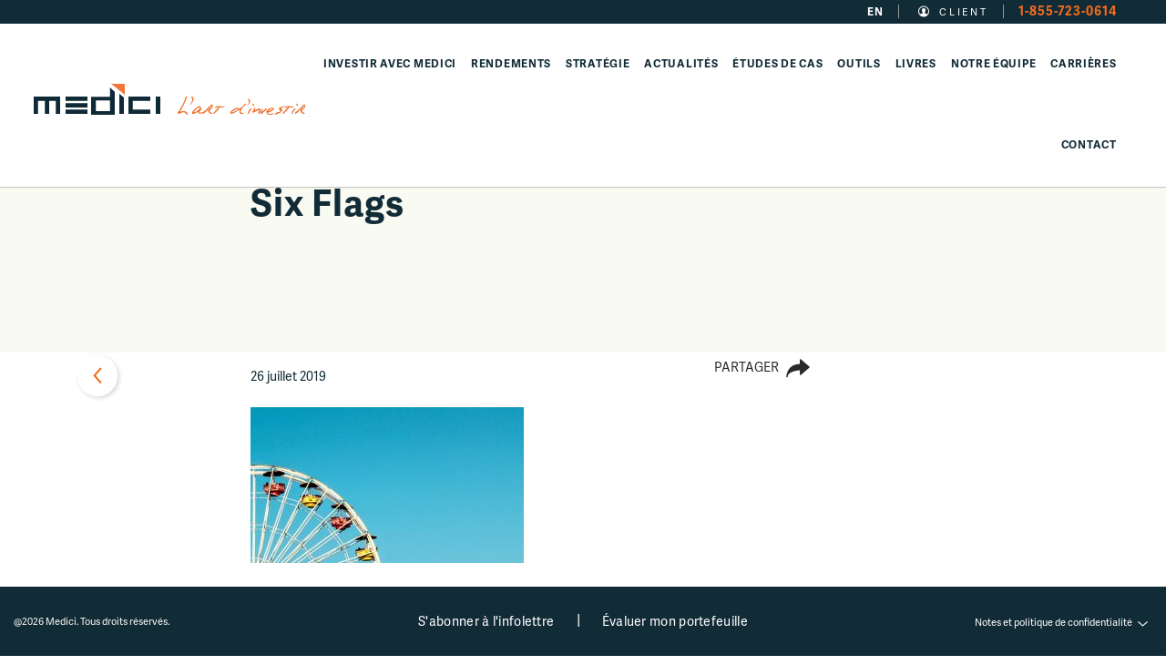

--- FILE ---
content_type: text/html; charset=UTF-8
request_url: https://gpsmedici.ca/2019/07/26/la-ronde-ou-le-piege-des-titres-a-dividendes-eleves/pexels-photo-913138/
body_size: 19496
content:
<!DOCTYPE HTML>
<!--[if lt IE 7]><html class="no-js lt-ie9 lt-ie8 lt-ie7"  lang="fr-FR"> <![endif]-->
<!--[if IE 7]><html class="no-js ie7 lt-ie9 lt-ie8"  lang="fr-FR"> <![endif]-->
<!--[if IE 8]><html class="no-js ie8 lt-ie9"  lang="fr-FR"> <![endif]-->
<!--[if gt IE 8]><!--><html class="no-js"  lang="fr-FR"> <!--<![endif]--><head><meta name="viewport" content="initial-scale=1.0, maximum-scale=1.0, minimum-scale=1.0, user-scalable=yes, width=device-width"><meta http-equiv="Content-Type" content="text/html; charset=UTF-8" /><meta http-equiv="X-UA-Compatible" content="IE=edge"><meta charset="UTF-8"><meta name="mobile-web-app-capable" content="yes"><meta name="apple-mobile-web-app-capable" content="yes"><link rel="icon" type="image/png" href="/favicon/Medici16.png"/><meta name="apple-mobile-web-app-title" content="Medici - L&#039;art d&#039;investir"><link rel="profile" href="http://gmpg.org/xfn/11"><link rel="pingback" href=""><meta name='robots' content='index, follow, max-image-preview:large, max-snippet:-1, max-video-preview:-1' /> <script id="cookieyes" type="text/javascript" src="https://cdn-cookieyes.com/client_data/68358d5c8b78ce86b3cfb2cd/script.js"></script> <title>Six Flags - Medici</title><link rel="canonical" href="https://gpsmedici.ca/2019/07/26/la-ronde-ou-le-piege-des-titres-a-dividendes-eleves/pexels-photo-913138/" /><meta property="og:locale" content="fr_FR" /><meta property="og:type" content="article" /><meta property="og:title" content="Six Flags - Medici" /><meta property="og:url" content="https://gpsmedici.ca/2019/07/26/la-ronde-ou-le-piege-des-titres-a-dividendes-eleves/pexels-photo-913138/" /><meta property="og:site_name" content="Medici" /><meta property="article:modified_time" content="2019-07-26T15:11:10+00:00" /><meta property="og:image" content="https://gpsmedici.ca/2019/07/26/la-ronde-ou-le-piege-des-titres-a-dividendes-eleves/pexels-photo-913138" /><meta property="og:image:width" content="700" /><meta property="og:image:height" content="400" /><meta property="og:image:type" content="image/jpeg" /><meta name="twitter:card" content="summary_large_image" /> <script type="application/ld+json" class="yoast-schema-graph">{"@context":"https://schema.org","@graph":[{"@type":"WebPage","@id":"https://gpsmedici.ca/2019/07/26/la-ronde-ou-le-piege-des-titres-a-dividendes-eleves/pexels-photo-913138/","url":"https://gpsmedici.ca/2019/07/26/la-ronde-ou-le-piege-des-titres-a-dividendes-eleves/pexels-photo-913138/","name":"Six Flags - Medici","isPartOf":{"@id":"https://gpsmedici.ca/#website"},"primaryImageOfPage":{"@id":"https://gpsmedici.ca/2019/07/26/la-ronde-ou-le-piege-des-titres-a-dividendes-eleves/pexels-photo-913138/#primaryimage"},"image":{"@id":"https://gpsmedici.ca/2019/07/26/la-ronde-ou-le-piege-des-titres-a-dividendes-eleves/pexels-photo-913138/#primaryimage"},"thumbnailUrl":"https://gpsmedici.ca/wp-content/uploads/2019/07/pexels-photo-913138.jpeg","datePublished":"2019-07-26T15:11:03+00:00","dateModified":"2019-07-26T15:11:10+00:00","breadcrumb":{"@id":"https://gpsmedici.ca/2019/07/26/la-ronde-ou-le-piege-des-titres-a-dividendes-eleves/pexels-photo-913138/#breadcrumb"},"inLanguage":"fr-FR","potentialAction":[{"@type":"ReadAction","target":["https://gpsmedici.ca/2019/07/26/la-ronde-ou-le-piege-des-titres-a-dividendes-eleves/pexels-photo-913138/"]}]},{"@type":"ImageObject","inLanguage":"fr-FR","@id":"https://gpsmedici.ca/2019/07/26/la-ronde-ou-le-piege-des-titres-a-dividendes-eleves/pexels-photo-913138/#primaryimage","url":"https://gpsmedici.ca/wp-content/uploads/2019/07/pexels-photo-913138.jpeg","contentUrl":"https://gpsmedici.ca/wp-content/uploads/2019/07/pexels-photo-913138.jpeg","width":700,"height":400},{"@type":"BreadcrumbList","@id":"https://gpsmedici.ca/2019/07/26/la-ronde-ou-le-piege-des-titres-a-dividendes-eleves/pexels-photo-913138/#breadcrumb","itemListElement":[{"@type":"ListItem","position":1,"name":"Home","item":"https://gpsmedici.ca/"},{"@type":"ListItem","position":2,"name":"La Ronde ou le piège des titres à dividendes élevés","item":"https://gpsmedici.ca/2019/07/26/la-ronde-ou-le-piege-des-titres-a-dividendes-eleves/"},{"@type":"ListItem","position":3,"name":"Six Flags"}]},{"@type":"WebSite","@id":"https://gpsmedici.ca/#website","url":"https://gpsmedici.ca/","name":"Medici","description":"L&#039;art d&#039;investir","potentialAction":[{"@type":"SearchAction","target":{"@type":"EntryPoint","urlTemplate":"https://gpsmedici.ca/?s={search_term_string}"},"query-input":{"@type":"PropertyValueSpecification","valueRequired":true,"valueName":"search_term_string"}}],"inLanguage":"fr-FR"}]}</script> <link rel='dns-prefetch' href='//cdnjs.cloudflare.com' /><link rel='dns-prefetch' href='//cdn.jsdelivr.net' /><link rel='dns-prefetch' href='//s7.addthis.com' /><link rel='dns-prefetch' href='//maxcdn.bootstrapcdn.com' /><link rel="alternate" type="application/rss+xml" title="Medici &raquo; Flux" href="https://gpsmedici.ca/feed/" /><link rel="alternate" type="application/rss+xml" title="Medici &raquo; Flux des commentaires" href="https://gpsmedici.ca/comments/feed/" /><link rel="alternate" type="application/rss+xml" title="Medici &raquo; Six Flags Flux des commentaires" href="https://gpsmedici.ca/2019/07/26/la-ronde-ou-le-piege-des-titres-a-dividendes-eleves/pexels-photo-913138/feed/" /><link rel="alternate" title="oEmbed (JSON)" type="application/json+oembed" href="https://gpsmedici.ca/wp-json/oembed/1.0/embed?url=https%3A%2F%2Fgpsmedici.ca%2F2019%2F07%2F26%2Fla-ronde-ou-le-piege-des-titres-a-dividendes-eleves%2Fpexels-photo-913138%2F" /><link rel="alternate" title="oEmbed (XML)" type="text/xml+oembed" href="https://gpsmedici.ca/wp-json/oembed/1.0/embed?url=https%3A%2F%2Fgpsmedici.ca%2F2019%2F07%2F26%2Fla-ronde-ou-le-piege-des-titres-a-dividendes-eleves%2Fpexels-photo-913138%2F&#038;format=xml" /><style id='wp-img-auto-sizes-contain-inline-css' type='text/css'>img:is([sizes=auto i],[sizes^="auto," i]){contain-intrinsic-size:3000px 1500px}
/*# sourceURL=wp-img-auto-sizes-contain-inline-css */</style><link data-optimized="1" rel='stylesheet' id='wp-block-library-css' href='https://gpsmedici.ca/wp-content/litespeed/css/51fdf6231328ffd01bde535bb285244a.css?ver=13bee' type='text/css' media='all' /><style id='global-styles-inline-css' type='text/css'>:root{--wp--preset--aspect-ratio--square: 1;--wp--preset--aspect-ratio--4-3: 4/3;--wp--preset--aspect-ratio--3-4: 3/4;--wp--preset--aspect-ratio--3-2: 3/2;--wp--preset--aspect-ratio--2-3: 2/3;--wp--preset--aspect-ratio--16-9: 16/9;--wp--preset--aspect-ratio--9-16: 9/16;--wp--preset--color--black: #000000;--wp--preset--color--cyan-bluish-gray: #abb8c3;--wp--preset--color--white: #ffffff;--wp--preset--color--pale-pink: #f78da7;--wp--preset--color--vivid-red: #cf2e2e;--wp--preset--color--luminous-vivid-orange: #ff6900;--wp--preset--color--luminous-vivid-amber: #fcb900;--wp--preset--color--light-green-cyan: #7bdcb5;--wp--preset--color--vivid-green-cyan: #00d084;--wp--preset--color--pale-cyan-blue: #8ed1fc;--wp--preset--color--vivid-cyan-blue: #0693e3;--wp--preset--color--vivid-purple: #9b51e0;--wp--preset--gradient--vivid-cyan-blue-to-vivid-purple: linear-gradient(135deg,rgb(6,147,227) 0%,rgb(155,81,224) 100%);--wp--preset--gradient--light-green-cyan-to-vivid-green-cyan: linear-gradient(135deg,rgb(122,220,180) 0%,rgb(0,208,130) 100%);--wp--preset--gradient--luminous-vivid-amber-to-luminous-vivid-orange: linear-gradient(135deg,rgb(252,185,0) 0%,rgb(255,105,0) 100%);--wp--preset--gradient--luminous-vivid-orange-to-vivid-red: linear-gradient(135deg,rgb(255,105,0) 0%,rgb(207,46,46) 100%);--wp--preset--gradient--very-light-gray-to-cyan-bluish-gray: linear-gradient(135deg,rgb(238,238,238) 0%,rgb(169,184,195) 100%);--wp--preset--gradient--cool-to-warm-spectrum: linear-gradient(135deg,rgb(74,234,220) 0%,rgb(151,120,209) 20%,rgb(207,42,186) 40%,rgb(238,44,130) 60%,rgb(251,105,98) 80%,rgb(254,248,76) 100%);--wp--preset--gradient--blush-light-purple: linear-gradient(135deg,rgb(255,206,236) 0%,rgb(152,150,240) 100%);--wp--preset--gradient--blush-bordeaux: linear-gradient(135deg,rgb(254,205,165) 0%,rgb(254,45,45) 50%,rgb(107,0,62) 100%);--wp--preset--gradient--luminous-dusk: linear-gradient(135deg,rgb(255,203,112) 0%,rgb(199,81,192) 50%,rgb(65,88,208) 100%);--wp--preset--gradient--pale-ocean: linear-gradient(135deg,rgb(255,245,203) 0%,rgb(182,227,212) 50%,rgb(51,167,181) 100%);--wp--preset--gradient--electric-grass: linear-gradient(135deg,rgb(202,248,128) 0%,rgb(113,206,126) 100%);--wp--preset--gradient--midnight: linear-gradient(135deg,rgb(2,3,129) 0%,rgb(40,116,252) 100%);--wp--preset--font-size--small: 13px;--wp--preset--font-size--medium: 20px;--wp--preset--font-size--large: 36px;--wp--preset--font-size--x-large: 42px;--wp--preset--spacing--20: 0.44rem;--wp--preset--spacing--30: 0.67rem;--wp--preset--spacing--40: 1rem;--wp--preset--spacing--50: 1.5rem;--wp--preset--spacing--60: 2.25rem;--wp--preset--spacing--70: 3.38rem;--wp--preset--spacing--80: 5.06rem;--wp--preset--shadow--natural: 6px 6px 9px rgba(0, 0, 0, 0.2);--wp--preset--shadow--deep: 12px 12px 50px rgba(0, 0, 0, 0.4);--wp--preset--shadow--sharp: 6px 6px 0px rgba(0, 0, 0, 0.2);--wp--preset--shadow--outlined: 6px 6px 0px -3px rgb(255, 255, 255), 6px 6px rgb(0, 0, 0);--wp--preset--shadow--crisp: 6px 6px 0px rgb(0, 0, 0);}:where(.is-layout-flex){gap: 0.5em;}:where(.is-layout-grid){gap: 0.5em;}body .is-layout-flex{display: flex;}.is-layout-flex{flex-wrap: wrap;align-items: center;}.is-layout-flex > :is(*, div){margin: 0;}body .is-layout-grid{display: grid;}.is-layout-grid > :is(*, div){margin: 0;}:where(.wp-block-columns.is-layout-flex){gap: 2em;}:where(.wp-block-columns.is-layout-grid){gap: 2em;}:where(.wp-block-post-template.is-layout-flex){gap: 1.25em;}:where(.wp-block-post-template.is-layout-grid){gap: 1.25em;}.has-black-color{color: var(--wp--preset--color--black) !important;}.has-cyan-bluish-gray-color{color: var(--wp--preset--color--cyan-bluish-gray) !important;}.has-white-color{color: var(--wp--preset--color--white) !important;}.has-pale-pink-color{color: var(--wp--preset--color--pale-pink) !important;}.has-vivid-red-color{color: var(--wp--preset--color--vivid-red) !important;}.has-luminous-vivid-orange-color{color: var(--wp--preset--color--luminous-vivid-orange) !important;}.has-luminous-vivid-amber-color{color: var(--wp--preset--color--luminous-vivid-amber) !important;}.has-light-green-cyan-color{color: var(--wp--preset--color--light-green-cyan) !important;}.has-vivid-green-cyan-color{color: var(--wp--preset--color--vivid-green-cyan) !important;}.has-pale-cyan-blue-color{color: var(--wp--preset--color--pale-cyan-blue) !important;}.has-vivid-cyan-blue-color{color: var(--wp--preset--color--vivid-cyan-blue) !important;}.has-vivid-purple-color{color: var(--wp--preset--color--vivid-purple) !important;}.has-black-background-color{background-color: var(--wp--preset--color--black) !important;}.has-cyan-bluish-gray-background-color{background-color: var(--wp--preset--color--cyan-bluish-gray) !important;}.has-white-background-color{background-color: var(--wp--preset--color--white) !important;}.has-pale-pink-background-color{background-color: var(--wp--preset--color--pale-pink) !important;}.has-vivid-red-background-color{background-color: var(--wp--preset--color--vivid-red) !important;}.has-luminous-vivid-orange-background-color{background-color: var(--wp--preset--color--luminous-vivid-orange) !important;}.has-luminous-vivid-amber-background-color{background-color: var(--wp--preset--color--luminous-vivid-amber) !important;}.has-light-green-cyan-background-color{background-color: var(--wp--preset--color--light-green-cyan) !important;}.has-vivid-green-cyan-background-color{background-color: var(--wp--preset--color--vivid-green-cyan) !important;}.has-pale-cyan-blue-background-color{background-color: var(--wp--preset--color--pale-cyan-blue) !important;}.has-vivid-cyan-blue-background-color{background-color: var(--wp--preset--color--vivid-cyan-blue) !important;}.has-vivid-purple-background-color{background-color: var(--wp--preset--color--vivid-purple) !important;}.has-black-border-color{border-color: var(--wp--preset--color--black) !important;}.has-cyan-bluish-gray-border-color{border-color: var(--wp--preset--color--cyan-bluish-gray) !important;}.has-white-border-color{border-color: var(--wp--preset--color--white) !important;}.has-pale-pink-border-color{border-color: var(--wp--preset--color--pale-pink) !important;}.has-vivid-red-border-color{border-color: var(--wp--preset--color--vivid-red) !important;}.has-luminous-vivid-orange-border-color{border-color: var(--wp--preset--color--luminous-vivid-orange) !important;}.has-luminous-vivid-amber-border-color{border-color: var(--wp--preset--color--luminous-vivid-amber) !important;}.has-light-green-cyan-border-color{border-color: var(--wp--preset--color--light-green-cyan) !important;}.has-vivid-green-cyan-border-color{border-color: var(--wp--preset--color--vivid-green-cyan) !important;}.has-pale-cyan-blue-border-color{border-color: var(--wp--preset--color--pale-cyan-blue) !important;}.has-vivid-cyan-blue-border-color{border-color: var(--wp--preset--color--vivid-cyan-blue) !important;}.has-vivid-purple-border-color{border-color: var(--wp--preset--color--vivid-purple) !important;}.has-vivid-cyan-blue-to-vivid-purple-gradient-background{background: var(--wp--preset--gradient--vivid-cyan-blue-to-vivid-purple) !important;}.has-light-green-cyan-to-vivid-green-cyan-gradient-background{background: var(--wp--preset--gradient--light-green-cyan-to-vivid-green-cyan) !important;}.has-luminous-vivid-amber-to-luminous-vivid-orange-gradient-background{background: var(--wp--preset--gradient--luminous-vivid-amber-to-luminous-vivid-orange) !important;}.has-luminous-vivid-orange-to-vivid-red-gradient-background{background: var(--wp--preset--gradient--luminous-vivid-orange-to-vivid-red) !important;}.has-very-light-gray-to-cyan-bluish-gray-gradient-background{background: var(--wp--preset--gradient--very-light-gray-to-cyan-bluish-gray) !important;}.has-cool-to-warm-spectrum-gradient-background{background: var(--wp--preset--gradient--cool-to-warm-spectrum) !important;}.has-blush-light-purple-gradient-background{background: var(--wp--preset--gradient--blush-light-purple) !important;}.has-blush-bordeaux-gradient-background{background: var(--wp--preset--gradient--blush-bordeaux) !important;}.has-luminous-dusk-gradient-background{background: var(--wp--preset--gradient--luminous-dusk) !important;}.has-pale-ocean-gradient-background{background: var(--wp--preset--gradient--pale-ocean) !important;}.has-electric-grass-gradient-background{background: var(--wp--preset--gradient--electric-grass) !important;}.has-midnight-gradient-background{background: var(--wp--preset--gradient--midnight) !important;}.has-small-font-size{font-size: var(--wp--preset--font-size--small) !important;}.has-medium-font-size{font-size: var(--wp--preset--font-size--medium) !important;}.has-large-font-size{font-size: var(--wp--preset--font-size--large) !important;}.has-x-large-font-size{font-size: var(--wp--preset--font-size--x-large) !important;}
/*# sourceURL=global-styles-inline-css */</style><style id='classic-theme-styles-inline-css' type='text/css'>/*! This file is auto-generated */
.wp-block-button__link{color:#fff;background-color:#32373c;border-radius:9999px;box-shadow:none;text-decoration:none;padding:calc(.667em + 2px) calc(1.333em + 2px);font-size:1.125em}.wp-block-file__button{background:#32373c;color:#fff;text-decoration:none}
/*# sourceURL=/wp-includes/css/classic-themes.min.css */</style><link data-optimized="1" rel='stylesheet' id='wp-components-css' href='https://gpsmedici.ca/wp-content/litespeed/css/de953bbb8f3177761136b7e120405231.css?ver=63423' type='text/css' media='all' /><link data-optimized="1" rel='stylesheet' id='wp-preferences-css' href='https://gpsmedici.ca/wp-content/litespeed/css/0f0060f0a02999b29ee958dc4c229aa2.css?ver=3ccc8' type='text/css' media='all' /><link data-optimized="1" rel='stylesheet' id='wp-block-editor-css' href='https://gpsmedici.ca/wp-content/litespeed/css/41a419e716c41f61f15bc28c79f55898.css?ver=6b271' type='text/css' media='all' /><link data-optimized="1" rel='stylesheet' id='popup-maker-block-library-style-css' href='https://gpsmedici.ca/wp-content/litespeed/css/071252de3e36a1cd4519278f194491eb.css?ver=011c5' type='text/css' media='all' /><link data-optimized="1" rel='stylesheet' id='contact-form-7-css' href='https://gpsmedici.ca/wp-content/litespeed/css/4132659d761d0e23033dfdbb22fcba64.css?ver=66816' type='text/css' media='all' /><style id='contact-form-7-inline-css' type='text/css'>.wpcf7 .wpcf7-recaptcha iframe {margin-bottom: 0;}.wpcf7 .wpcf7-recaptcha[data-align="center"] > div {margin: 0 auto;}.wpcf7 .wpcf7-recaptcha[data-align="right"] > div {margin: 0 0 0 auto;}
/*# sourceURL=contact-form-7-inline-css */</style><link rel='stylesheet' id='fontawesome-css-css' href='//maxcdn.bootstrapcdn.com/font-awesome/4.7.0/css/font-awesome.min.css?ver=6.9' type='text/css' media='all' /><link data-optimized="1" rel='stylesheet' id='sm-styles-fontcustom-css' href='https://gpsmedici.ca/wp-content/litespeed/css/c046c6fe9f7728127f75e75714f34e30.css?ver=34e30' type='text/css' media='all' /><link data-optimized="1" rel='stylesheet' id='sm-styles-custom-css' href='https://gpsmedici.ca/wp-content/litespeed/css/60c47ec249939b3a25881ef559b6149f.css?ver=6149f' type='text/css' media='all' /><link data-optimized="1" rel='stylesheet' id='sm-print-custom-css' href='https://gpsmedici.ca/wp-content/litespeed/css/9485eafdff4c883511a6366181a02056.css?ver=02056' type='text/css' media='print' /> <script type="text/javascript" src="https://gpsmedici.ca/wp-content/plugins/stop-user-enumeration/frontend/js/frontend.js?ver=1.7.5" id="stop-user-enumeration-js" defer="defer" data-wp-strategy="defer"></script> <script type="text/javascript" src="https://gpsmedici.ca/wp-includes/js/jquery/jquery.min.js?ver=3.7.1" id="jquery-core-js"></script> <script type="text/javascript" src="https://gpsmedici.ca/wp-includes/js/jquery/jquery-migrate.min.js?ver=3.4.1" id="jquery-migrate-js"></script> <script type="text/javascript" src="//cdnjs.cloudflare.com/ajax/libs/modernizr/2.8.3/modernizr.min.js?ver=6.9" id="modernizr-js-js"></script> <script type="text/javascript" src="//cdn.jsdelivr.net/npm/bootstrap@5.1.3/dist/js/bootstrap.bundle.min.js?ver=6.9" id="bootstrap-js-js"></script> <script></script><link rel="https://api.w.org/" href="https://gpsmedici.ca/wp-json/" /><link rel="alternate" title="JSON" type="application/json" href="https://gpsmedici.ca/wp-json/wp/v2/media/2973" /><link rel="EditURI" type="application/rsd+xml" title="RSD" href="https://gpsmedici.ca/xmlrpc.php?rsd" /><meta name="generator" content="WordPress 6.9" /><link rel='shortlink' href='https://gpsmedici.ca/?p=2973' /><meta name="generator" content="WPML ver:4.8.6 stt:1,4;" /> <script type="text/javascript">var ajaxurl = "https://gpsmedici.ca/wp-admin/admin-ajax.php";</script><meta name="generator" content="Powered by WPBakery Page Builder - drag and drop page builder for WordPress."/><style type="text/css" id="wp-custom-css">.footer-princ .footer-bloc-3 .bloc-content{
	padding-top:30px;
}

.check-politique .wpcf7-list-item-label{
	display: none;
}

@media (max-width: 1366px) {

}</style><noscript><style>.wpb_animate_when_almost_visible { opacity: 1; }</style></noscript><script>var siteurl = "https://gpsmedici.ca";</script>  <script async src="https://www.googletagmanager.com/gtag/js?id=UA-120331901-1"></script> <script>window.dataLayer = window.dataLayer || [];
  function gtag(){dataLayer.push(arguments);}
  gtag('js', new Date());

  gtag('config', 'UA-120331901-1');</script>  <script>(function(w,d,s,l,i){w[l]=w[l]||[];w[l].push({'gtm.start':
new Date().getTime(),event:'gtm.js'});var f=d.getElementsByTagName(s)[0],
j=d.createElement(s),dl=l!='dataLayer'?'&l='+l:'';j.async=true;j.src=
'https://www.googletagmanager.com/gtm.js?id='+i+dl;f.parentNode.insertBefore(j,f);
})(window,document,'script','dataLayer','GTM-MQGKH5S');</script> 		 <script>!function(f,b,e,v,n,t,s)
  {if(f.fbq)return;n=f.fbq=function(){n.callMethod?
  n.callMethod.apply(n,arguments):n.queue.push(arguments)};
  if(!f._fbq)f._fbq=n;n.push=n;n.loaded=!0;n.version='2.0';
  n.queue=[];t=b.createElement(e);t.async=!0;
  t.src=v;s=b.getElementsByTagName(e)[0];
  s.parentNode.insertBefore(t,s)}(window, document,'script',
  'https://connect.facebook.net/en_US/fbevents.js');
  fbq('init', '2833322300028110');
  fbq('track', 'PageView');</script> <noscript><img height="1" width="1" style="display:none"
src="https://www.facebook.com/tr?id=2833322300028110&ev=PageView&noscript=1"
/></noscript></head><body  class="attachment wp-singular attachment-template-default single single-attachment postid-2973 attachmentid-2973 attachment-jpeg wp-theme-henri-theme slug-pexels-photo-913138 attachment-pexels-photo-913138 site-id-1 wpb-js-composer js-comp-ver-8.7.2 vc_responsive" ><div id="henri-project-body" class="attachment wp-singular attachment-template-default single single-attachment postid-2973 attachmentid-2973 attachment-jpeg wp-theme-henri-theme slug-pexels-photo-913138 attachment-pexels-photo-913138 site-id-1 wpb-js-composer js-comp-ver-8.7.2 vc_responsive">
<!--[if lt IE 9]><p class="browsehappy">You are using an <strong>outdated</strong> browser. Please <a href="http://browsehappy.com/">upgrade
your browser</a> to improve your experience.</p>
<![endif]--><header role="banner"><div class="modal fade modal-infolettre" tabindex="-1" role="dialog" aria-labelledby="Formulaire infolettre" aria-hidden="true" id="modal-infolettre"><div class="modal-dialog modal-lg"><div class="modal-content"><div class="modal-body"><div class="close-bt-box">
<a href="#" class="btn btn-secondary btn-close" data-bs-dismiss="modal" aria-label="Close"><span class="icon-box icon-fermer"></span></a></div><div class="wpcf7 no-js" id="wpcf7-f1207-o1" lang="fr-FR" dir="ltr" data-wpcf7-id="1207"><div class="screen-reader-response"><p role="status" aria-live="polite" aria-atomic="true"></p><ul></ul></div><form action="/2019/07/26/la-ronde-ou-le-piege-des-titres-a-dividendes-eleves/pexels-photo-913138/#wpcf7-f1207-o1" method="post" class="wpcf7-form init" aria-label="Formulaire de contact" novalidate="novalidate" data-status="init"><fieldset class="hidden-fields-container"><input type="hidden" name="_wpcf7" value="1207" /><input type="hidden" name="_wpcf7_version" value="6.1.4" /><input type="hidden" name="_wpcf7_locale" value="fr_FR" /><input type="hidden" name="_wpcf7_unit_tag" value="wpcf7-f1207-o1" /><input type="hidden" name="_wpcf7_container_post" value="0" /><input type="hidden" name="_wpcf7_posted_data_hash" value="" /><input type="hidden" name="_wpcf7_recaptcha_response" value="" /></fieldset><div class="formulaire-medici container"><div class="row"><div class="col-12 col-lg-11 col-xxl-10"><h1>Vous souhaitez rester informé de l'actualité financière? Vous voulez suivre nos analyses et connaître notre avis sur certains investissements? <span class="accentColor">Abonnez-vous à notre infolettre</span></h1></div></div><div class="row"><div class="col-xl-9"><div class="row"><div class="col-xl-6"><div class="input-group">
<label><span class="label-txt">Nom</span> <span class="wpcf7-form-control-wrap" data-name="last-name"><input size="40" maxlength="400" class="wpcf7-form-control wpcf7-text wpcf7-validates-as-required form-control" aria-required="true" aria-invalid="false" value="" type="text" name="last-name" /></span></label></div></div><div class="col-xl-6"><div class="input-group">
<label><span class="label-txt">Prénom</span> <span class="wpcf7-form-control-wrap" data-name="first-name"><input size="40" maxlength="400" class="wpcf7-form-control wpcf7-text wpcf7-validates-as-required form-control" aria-required="true" aria-invalid="false" value="" type="text" name="first-name" /></span></label></div></div><div class="col-xl-6"><div class="input-group">
<label><span class="label-txt">Adresse courriel</span> <span class="wpcf7-form-control-wrap" data-name="your-email"><input size="40" maxlength="400" class="wpcf7-form-control wpcf7-email wpcf7-validates-as-required wpcf7-text wpcf7-validates-as-email form-control" aria-required="true" aria-invalid="false" value="" type="email" name="your-email" /></span></label></div></div><div class="col-xl-6"><div class="input-group">
<label><span class="label-txt">Téléphone</span> <span class="wpcf7-form-control-wrap" data-name="telephone"><input size="40" maxlength="400" class="wpcf7-form-control wpcf7-tel wpcf7-validates-as-required wpcf7-text wpcf7-validates-as-tel form-control" aria-required="true" aria-invalid="false" value="" type="tel" name="telephone" /></span></label></div></div><div class="col-xl-6"><div class="input-group">
<label><span class="label-txt">Êtes-vous un client Medici?</span></label>
<span class="wpcf7-form-control-wrap" data-name="radio-client"><span class="wpcf7-form-control wpcf7-radio radio-client-cl"><span class="wpcf7-list-item first"><label><input type="radio" name="radio-client" value="Oui" checked="checked" /><span class="wpcf7-list-item-label">Oui</span></label></span><span class="wpcf7-list-item last"><label><input type="radio" name="radio-client" value="Non" /><span class="wpcf7-list-item-label">Non</span></label></span></span></span></div></div><div class="col-xl-6"><div class="dropdown dropdown-gen">
<span class="label-txt">Quelle est la taille approximative de votre portefeuille</span><button class="btn btn-outline-primary dropdown-toggle d-flex justify-content-between align-items-center w-100" type="button" id="dropdown_menu-742" data-linked-select="menu-742" data-bs-toggle="dropdown" aria-haspopup="true" aria-expanded="false">Choisir</button><div class="dropdown-menu" aria-labelledby="dropdown_menu-742">
<button class="dropdown-item" type="button" data-value="-100">Moins de 100,000$</button>
<button class="dropdown-item" type="button" data-value="100-500">Entre 100,000$ et 500,000$</button>
<button class="dropdown-item" type="button" data-value="+500">Plus de 500,000$</button></div><div style="display: none;"><span class="wpcf7-form-control-wrap" data-name="menu-742"><select class="wpcf7-form-control wpcf7-select wpcf7-validates-as-required" aria-required="true" aria-invalid="false" name="menu-742"><option value="-100">-100</option><option value="100-500">100-500</option><option value="+500">+500</option></select></span></div></div></div><div class="col-12"><div class="form-check check-politique">
<label><span class="wpcf7-form-control-wrap" data-name="infolettre-check"><span class="wpcf7-form-control wpcf7-checkbox wpcf7-validates-as-required form-check-input"><span class="wpcf7-list-item first last"><input type="checkbox" name="infolettre-check[]" value="oui" /><span class="wpcf7-list-item-label">oui</span></span></span></span> J'accepte de recevoir des courriels de la part de Medici ainsi que sa <span class="txt-politique"><a class="" data-bs-toggle="collapse" href="#collapseInfolettrePolitiqueFr" role="button" aria-expanded="false" aria-controls="collapseInfolettrePolitiqueFr">politique de confidentialité</a></span>.</label></div><div class="politique-collapse-box"><div class="collapse" id="collapseInfolettrePolitiqueFr"><div class="card card-body"><p>Medici recourt aux services de MailChimp pour la transmission de l’Infolettre à ses abonnés. Les renseignements liés à votre inscription à cette Infolettre sont traités et entreposés par MailChimp aux États-Unis d’Amérique. Mailchimp peut également recueillir des informations additionnelles de nature analytique au sujet des interactions des destinataires avec les communications transmises par le biais de ce fournisseur. Vous pouvez obtenir davantage d’information sur la politique de confidentialité de MailChimp à l’adresse suivante : www.mailchimp.com. Si vous ne souhaitez plus faire partie de la liste de distribution de l’Infolettre, vous pouvez en tout temps vous désabonner de cette liste en utilisant la fonction prévue à cette fin dans la communication électronique ou encore, en nous contactant directement. Selon la législation canadienne applicable, une entreprise au Canada qui impartit le traitement de renseignements personnels à une entreprise dans un autre pays doit informer les personnes concernées du fait que leurs renseignements peuvent être mis à la disposition du gouvernement de ce pays ou de ses organismes en vertu d’une ordonnance légale rendue dans ce pays.</p></div></div></div></div><div class="col-12"><div class="input-group">
<span class="wpcf7-form-control-wrap recaptcha" data-name="recaptcha"><span data-sitekey="6LeRUOAkAAAAANpRFMERg4h-4UquztQt6Q9ncWva" class="wpcf7-form-control wpcf7-recaptcha g-recaptcha"></span>
<noscript><div class="grecaptcha-noscript">
<iframe src="https://www.google.com/recaptcha/api/fallback?k=6LeRUOAkAAAAANpRFMERg4h-4UquztQt6Q9ncWva" frameborder="0" scrolling="no" width="310" height="430">
</iframe><textarea name="g-recaptcha-response" rows="3" cols="40" placeholder="reCaptcha Response Here">
		</textarea></div>
</noscript>
</span></div></div><div class="col-xl-6"><div class="input-group">
<input class="wpcf7-form-control wpcf7-submit has-spinner btn btn-light" type="submit" value="M&#039;inscrire" /></div></div></div></div></div></div><input type='hidden' class='wpcf7-pum' value='{"closepopup":false,"closedelay":0,"openpopup":false,"openpopup_id":0}' /><div class="wpcf7-response-output" aria-hidden="true"></div></form></div></div></div></div></div><div class="modal fade modal-formulaire" tabindex="-1" role="dialog" aria-labelledby="Formulaire contact" aria-hidden="true" id="modal-form"><div class="modal-dialog modal-lg"><div class="modal-content"><div class="modal-body"><div class="close-bt-box">
<a href="#" class="btn btn-secondary btn-close" data-bs-dismiss="modal" aria-label="Close"><span class="icon-box icon-fermer"></span></a></div><div class="wpcf7 no-js" id="wpcf7-f3-o2" lang="fr-FR" dir="ltr" data-wpcf7-id="3"><div class="screen-reader-response"><p role="status" aria-live="polite" aria-atomic="true"></p><ul></ul></div><form action="/2019/07/26/la-ronde-ou-le-piege-des-titres-a-dividendes-eleves/pexels-photo-913138/#wpcf7-f3-o2" method="post" class="wpcf7-form init" aria-label="Formulaire de contact" novalidate="novalidate" data-status="init"><fieldset class="hidden-fields-container"><input type="hidden" name="_wpcf7" value="3" /><input type="hidden" name="_wpcf7_version" value="6.1.4" /><input type="hidden" name="_wpcf7_locale" value="fr_FR" /><input type="hidden" name="_wpcf7_unit_tag" value="wpcf7-f3-o2" /><input type="hidden" name="_wpcf7_container_post" value="0" /><input type="hidden" name="_wpcf7_posted_data_hash" value="" /><input type="hidden" name="_wpcf7_recaptcha_response" value="" /></fieldset><div class="formulaire-medici container"><div class="row"><div class="col-12 col-lg-10 col-xl-8"><h1>Une question? Envie de nous rencontrer? Parler avec un gestionnaire de portefeuille? Complétez <span class="accentColor">le formulaire ci-dessous</span></h1></div></div><div class="row"><div class="col-xl-9"><div class="row"><div class="col-xl-6"><div class="dropdown dropdown-gen">
<span class="label-txt">Choisissez l'objet de votre message</span><button class="btn btn-outline-primary dropdown-toggle d-flex justify-content-between align-items-center w-100" type="button" id="dropdown_menu-741" data-linked-select="menu-741" data-bs-toggle="dropdown" aria-haspopup="true" aria-expanded="false">Choisir l'objet</button><div class="dropdown-menu" aria-labelledby="dropdown_menu-741">
<button class="dropdown-item" type="button" data-value="Parler avec un gestionnaire de portefeuille">Parler avec un gestionnaire de portefeuille</button>
<button class="dropdown-item" type="button" data-value="Prendre un rendez-vous">Prendre un rendez-vous</button>
<button class="dropdown-item" type="button" data-value="Demande d-informations">Demande d'informations</button>
<button class="dropdown-item" type="button" data-value="Question Web Emission">Question Web Émission</button>
<button class="dropdown-item" type="button" data-value="Demander une evaluation gratuite de mon portefeuille">Demander une évaluation gratuite de mon portefeuille</button></div><div style="display: none;"><span class="wpcf7-form-control-wrap" data-name="menu-741"><select class="wpcf7-form-control wpcf7-select wpcf7-validates-as-required" aria-required="true" aria-invalid="false" name="menu-741"><option value="Parler avec un gestionnaire de portefeuille">Parler avec un gestionnaire de portefeuille</option><option value="Prendre un rendez-vous">Prendre un rendez-vous</option><option value="Demande d-informations">Demande d-informations</option><option value="Question Web Emission">Question Web Emission</option><option value="Demander une evaluation gratuite de mon portefeuille">Demander une evaluation gratuite de mon portefeuille</option></select></span></div></div></div></div><div class="row"><div class="col-xl-6"><div class="input-group">
<label><span class="label-txt">Prénom</span> <span class="wpcf7-form-control-wrap" data-name="first-name"><input size="40" maxlength="400" class="wpcf7-form-control wpcf7-text wpcf7-validates-as-required form-control" aria-required="true" aria-invalid="false" value="" type="text" name="first-name" /></span></label></div></div><div class="col-xl-6"><div class="input-group">
<label><span class="label-txt">Nom</span> <span class="wpcf7-form-control-wrap" data-name="last-name"><input size="40" maxlength="400" class="wpcf7-form-control wpcf7-text wpcf7-validates-as-required form-control" aria-required="true" aria-invalid="false" value="" type="text" name="last-name" /></span></label></div></div><div class="col-xl-6"><div class="input-group">
<label><span class="label-txt">Adresse courriel</span> <span class="wpcf7-form-control-wrap" data-name="your-email"><input size="40" maxlength="400" class="wpcf7-form-control wpcf7-email wpcf7-validates-as-required wpcf7-text wpcf7-validates-as-email form-control" aria-required="true" aria-invalid="false" value="" type="email" name="your-email" /></span></label></div></div><div class="col-xl-6"><div class="input-group">
<label><span class="label-txt">Code postal</span> <span class="wpcf7-form-control-wrap" data-name="postal-code"><input size="40" maxlength="400" class="wpcf7-form-control wpcf7-text wpcf7-validates-as-required form-control" aria-required="true" aria-invalid="false" value="" type="text" name="postal-code" /></span></label></div></div><div class="col-xl-6"><div class="input-group">
<label><span class="label-txt">Téléphone</span> <span class="wpcf7-form-control-wrap" data-name="telephone"><input size="40" maxlength="400" class="wpcf7-form-control wpcf7-tel wpcf7-validates-as-required wpcf7-text wpcf7-validates-as-tel form-control" aria-required="true" aria-invalid="false" value="" type="tel" name="telephone" /></span></label></div></div><div class="col-12"><div class="input-group">
<label><span class="label-txt">Écrivez votre message</span> <span class="wpcf7-form-control-wrap" data-name="your-message"><textarea cols="40" rows="10" maxlength="2000" class="wpcf7-form-control wpcf7-textarea form-control" aria-invalid="false" name="your-message"></textarea></span></label></div></div><div class="col-12"><div class="form-check check-politique">
<label><span class="wpcf7-form-control-wrap" data-name="infolettre-check"><span class="wpcf7-form-control wpcf7-checkbox form-check-input"><span class="wpcf7-list-item first last"><input type="checkbox" name="infolettre-check[]" value="" /><span class="wpcf7-list-item-label"></span></span></span></span> J’accepte de recevoir des courriels de la part de Medici ainsi que sa <span class="txt-politique"><a class="" data-toggle="collapse" href="#collapseContactPolitique" role="button" aria-expanded="false" aria-controls="collapseContactPolitique">politique de confidentialité</a></span>.</label></div><div class="politique-collapse-box"><div class="collapse" id="collapseContactPolitique"><div class="card card-body"><p>Medici recourt aux services de MailChimp pour la transmission de l’Infolettre à ses abonnés. Les renseignements liés à votre inscription à cette Infolettre sont traités et entreposés par MailChimp aux États-Unis d’Amérique. Mailchimp peut également recueillir des informations additionnelles de nature analytique au sujet des interactions des destinataires avec les communications transmises par le biais de ce fournisseur. Vous pouvez obtenir davantage d’information sur la politique de confidentialité de MailChimp à l’adresse suivante : www.mailchimp.com. Si vous ne souhaitez plus faire partie de la liste de distribution de l’Infolettre, vous pouvez en tout temps vous désabonner de cette liste en utilisant la fonction prévue à cette fin dans la communication électronique ou encore, en nous contactant directement. Selon la législation canadienne applicable, une entreprise au Canada qui impartit le traitement de renseignements personnels à une entreprise dans un autre pays doit informer les personnes concernées du fait que leurs renseignements peuvent être mis à la disposition du gouvernement de ce pays ou de ses organismes en vertu d’une ordonnance légale rendue dans ce pays.</p></div></div></div></div><div class="col-12 pb-4"><h3>Informations importantes pour toute demande d'évaluation de portefeuille:</h3><ul><li>Une copie des plus récents relevés de compte doivent être remis à Medici</li><li>Taille minimale du portefeuille 750 000 $</li><li>Remise du rapport d'évaluation en personne</li></ul></div><div class="col-12"><div class="input-group">
<span class="wpcf7-form-control-wrap recaptcha" data-name="recaptcha"><span data-sitekey="6LeRUOAkAAAAANpRFMERg4h-4UquztQt6Q9ncWva" class="wpcf7-form-control wpcf7-recaptcha g-recaptcha"></span>
<noscript><div class="grecaptcha-noscript">
<iframe src="https://www.google.com/recaptcha/api/fallback?k=6LeRUOAkAAAAANpRFMERg4h-4UquztQt6Q9ncWva" frameborder="0" scrolling="no" width="310" height="430">
</iframe><textarea name="g-recaptcha-response" rows="3" cols="40" placeholder="reCaptcha Response Here">
		</textarea></div>
</noscript>
</span></div></div><div class="col-xl-6"><div class="input-group">
<input class="wpcf7-form-control wpcf7-submit has-spinner btn btn-light" type="submit" value="Envoyer" /></div></div></div></div></div></div><input type='hidden' class='wpcf7-pum' value='{"closepopup":false,"closedelay":0,"openpopup":false,"openpopup_id":0}' /><div class="wpcf7-response-output" aria-hidden="true"></div></form></div></div></div></div></div><div class="modal fade modal-general" id="exemple-modal-general" tabindex="-1" role="dialog" aria-labelledby="exampleModalCenterTitle" aria-hidden="true"><div class="modal-dialog modal-dialog-centered" role="document"><div class="modal-content"><div class="modal-body"><div class="close-bt-box">
<a href="#" class="btn btn-secondary btn-plus" data-bs-dismiss="modal" aria-label="Close"><span class="icon-box icon-fermer"></span></a></div><h4>Titre h4 Gestion de portefeuille Medici</h4><p>Plus de 400 familles et institutions font confiance à Medici pour la gestion de leur portefeuille. L’approche de gestion privée de Medici mène toute l’équipe à offrir un service basé sur la transparence, l’imputabilité et les services hautement personnalisés. Nos gestionnaires traitent les clients de la même façon qu’ils souhaiteraient être traités, investissent eux-mêmes leur propre argent dans les mêmes titres que les clients.</p><p>Lorem ipsum consectetur aliqua occaecat aliquip aliqua pariatur sed dolore ullamco id reprehenderit nisi aliquip excepteur irure velit mollit sed sed cupidatat ullamco est laborum eu cillum pariatur voluptate commodo qui duis culpa dolore nostrud aliqua do qui cupidatat est ut cupida</p></div></div></div></div><div id="modals-container"></div><div class="container-gen"><div class="nav-secondaire-box"><div class="nav-secondaire-container"><div class="switch-lg-box">
<a title="EN" href="https://gpsmedici.ca/en/pexels-photo-913138-2/" class=""><span class="">EN</span></a></div><div class="connect-client-box">
<a href="https://gpsmedici.ca/clients/" class="connect-link">
<span class="icon-client"></span>
<span class="txt-client">CLIENT</span>
</a></div><div class="tel-box">
<a class="tel-link">
<span class="txt-tel">1-855-723-0614</span>
</a></div></div></div><nav class="navbar navbar-expand-xl navbar-light" id="nav-principale" role="navigation"><div class="nav-header">
<a class="navbar-brand" href="https://gpsmedici.ca">
<span class="logo1">
<svg width="139px" height="34px" viewBox="0 0 139 34" version="1.1" xmlns="http://www.w3.org/2000/svg" xmlns:xlink="http://www.w3.org/1999/xlink">
<defs></defs>
<g id="Symbols" stroke="none" stroke-width="1" fill="none" fill-rule="evenodd">
<g id="menu" transform="translate(-45.000000, -55.000000)">
<g id="Page-1" transform="translate(45.000000, 55.000000)">
<path class="lettre lettre-over" d="M35,18.740003 L59,18.740003 L59,14 L35,14 L35,18.740003 Z M35,25.8877427 L59,25.8877427 L59,21.1437972 L35,21.1437972 L35,25.8877427 Z M35,33 L59,33 L59,28.2583074 L35,28.2583074 L35,33 Z" id="Fill-1" fill="#0E2A36"></path>
<path class="lettre" d="M83.8071453,14.2775319 L63,14.2775319 L63,34 L89,34 L89,8.8725894 L83.8071453,4 L83.8071453,14.2775319 Z M68.1917205,30.0552754 L83.8071453,30.0552754 L83.8071453,18.2211017 L68.1917205,18.2211017 L68.1917205,30.0552754 Z" id="Fill-2" fill="#0E2A36"></path>
<polygon class="lettre" id="Fill-3" fill="#0E2A36" points="0 14 0 33 4.82407426 33 4.82407426 18.7387361 12.1515355 18.7387361 12.1515355 33 16.9733189 33 16.9733189 18.7387361 24.1472894 18.7387361 24.1472894 33 29 33 29 14"></polygon>
<polygon class="lettre" id="Fill-4" fill="#0E2A36" points="94.024078 11.5532243 94 32.994909 98.9776838 33 99 14.9947547 94.024078 11"></polygon>
<polygon class="lettre" id="Fill-5" fill="#0E2A36" points="104 14 104 33 128 33 128 28.255632 108.788288 28.255632 108.788288 18.7387361 128 18.7387361 128 14"></polygon>
<polygon class="lettre" id="Fill-6" fill="#0E2A36" points="134 33 139 33 139 14 134 14"></polygon>
<polygon class="point" id="Fill-7" fill="#F37736" points="85 0 100 12 100 0"></polygon>
</g>
</g>
</g>
</svg>
</span>
<span class="logo2">
<svg width="140px" height="21px" viewBox="0 0 140 21" version="1.1" xmlns="http://www.w3.org/2000/svg" xmlns:xlink="http://www.w3.org/1999/xlink">
<defs>
<polygon id="path-1" points="0 0.420755312 11.0411802 0.420755312 11.0411802 21 0 21"></polygon>
</defs>
<g id="Symbols" stroke="none" stroke-width="1" fill="none" fill-rule="evenodd">
<g id="menu" transform="translate(-206.000000, -66.000000)">
<g id="Group-3" transform="translate(206.000000, 66.000000)">
<g id="slogan/fr/orange">
<g id="Page-1">
<g id="Group-3">
<mask id="mask-2" fill="white">
<use xlink:href="#path-1"></use>
</mask>
<g id="Clip-2"></g>
<path d="M10.1666195,2.04858387 C9.74503359,3.79090645 4.95047109,14.2123258 2.49560391,17.7152613 C2.67120547,17.6448097 2.96908828,17.5316806 3.35370547,17.4138097 C3.98572891,17.2193903 4.85165078,17.0073581 5.78653359,16.9423258 C7.65843203,16.8115839 9.81826016,17.2661323 10.9209242,19.6188097 C10.9216352,19.6208419 11.0197445,19.8186484 11.0382289,20.0740355 C11.0567133,20.3301 10.9948617,20.6498419 10.6664086,20.8788097 C10.3272914,21.115229 9.98959609,20.9655194 9.75285391,20.7771968 C9.63341641,20.6830355 9.53459609,20.5746484 9.46563516,20.4906484 C9.39596328,20.405971 9.35259609,20.3361968 9.35259609,20.3361968 C9.35259609,20.3361968 9.33553359,20.2630355 9.29714297,20.1560032 C9.25946328,20.0476161 9.19761172,19.897229 9.10305703,19.7278742 C8.91394766,19.3884871 8.59402578,18.9759387 8.07219766,18.6805839 C7.03209609,18.0919065 5.15308828,17.9537129 1.84438516,19.8457452 C1.84438516,19.8457452 1.47540859,19.9344871 1.07799453,19.9371968 C0.689111719,19.9405839 0.224869531,19.8640355 0.0677523437,19.5022935 C-0.0836773438,19.1534226 0.0442914063,18.7347774 0.199275781,18.4136806 C0.277478906,18.2517774 0.364213281,18.1108742 0.432463281,18.0099387 C0.500002344,17.9090032 0.549057031,17.8480355 0.549057031,17.8480355 C0.549057031,17.8480355 1.89557266,16.2472935 3.63808047,13.2727452 C5.38201016,10.2975194 7.52193203,5.9451 9.10732266,0.443777419 C9.15353359,0.405841935 10.6088227,0.224293548 10.1666195,2.04858387" id="Fill-1" fill="#ED712B" mask="url(#mask-2)"></path>
</g>
<path d="M14.9868534,1.70254557 C14.9868534,1.70254557 14.6797357,1.23727247 15.3590709,0.965526015 C15.9265878,0.73828394 16.2865512,0.972943412 16.5369939,1.2925658 C16.7790118,1.60072493 19.6380406,4.41528999 14.1796163,9.625 L13.125,9.48811531 C13.125,9.48811531 18.1874645,5.82594406 15.1002036,1.87179708 L14.9868534,1.70254557 Z" id="Fill-4" fill="#ED712B"></path>
<path d="M25.3619463,13.235554 C26.9172835,14.2015982 25.3735279,16.1269264 23.9667074,17.9623429 C22.5592056,19.7984354 29.75,17.4526177 29.75,17.4526177 L29.2254229,18.3023851 C26.92614,19.2731615 25.3169826,20.0573542 23.6151726,19.6855387 C21.9126813,19.3137232 22.3807132,17.5898514 22.3807132,17.5898514 C22.2022207,17.4201683 21.7989094,17.748718 21.7989094,17.748718 C20.6189515,18.829687 18.3721263,20.0012438 17.9647275,20.0823672 C17.5580099,20.1641666 12.6065467,20.654287 18.9845872,14.483502 C25.3619463,8.31204093 25.3619463,13.235554 25.3619463,13.235554 M19.3368032,15.9809044 C19.3368032,15.9809044 18.8599149,16.4318151 17.9402018,17.8055044 C16.8910475,19.3738897 19.6767565,17.6926077 20.6148639,17.2613017 C21.5529713,16.8306718 25.3735279,13.9872973 24.0688978,13.0077325 C22.7635863,12.0281677 19.3368032,15.9809044 19.3368032,15.9809044" id="Fill-6" fill="#ED712B"></path>
<path d="M27.2356264,19.7376517 C27.5445735,20.1564251 28.6508919,19.7014445 29.2900219,19.1098331 C29.929152,18.5182217 35.0360271,14.4015354 35.542947,12.9197742 C35.8738149,11.9524281 36.9808183,11.1442569 37.152075,11.4059049 C37.3233318,11.6675529 37.2322232,12.4982682 35.7827064,13.8065082 C34.3338746,15.1154313 31.7526934,16.8151186 34.9956105,19.1781485 C36.182077,20.0430215 37.6973564,20.125 37.6973564,20.125 C37.6973564,20.125 38.0083586,19.9856366 38.0878217,19.6672868 C38.1672848,19.348937 37.7912051,19.0647449 37.7912051,19.0647449 C37.7912051,19.0647449 33.069315,17.4668476 36.3190824,15.0361855 C37.1404296,14.42203 38.5461047,13.3030237 38.4988378,10.7569085 C38.4762319,9.53952799 37.3575831,9.0278456 36.0115053,10.6428218 C34.6647426,12.2591643 29.3133128,17.2441394 28.2857726,17.9266103 C27.2589173,18.6097643 26.9273643,19.3188782 27.2356264,19.7376517" id="Fill-8" fill="#ED712B"></path>
<path d="M97.8652462,16.9789187 C98.2257113,15.9563463 99.1362195,14.784095 100.667529,14.069973 C103.142722,12.9145082 105.394294,12.8130903 105.812167,13.7964943 C106.230039,14.7798984 104.515827,16.2843808 102.091366,17.5496568 C100.951896,18.1441756 99.7396648,18.4778056 98.8959094,18.5988077 C98.8959094,18.5988077 98.981353,19.7864465 100.578747,19.9060497 C102.176809,20.0249534 105.449032,19.3339127 105.449032,19.3339127 C105.449032,19.3339127 105.672653,19.3430054 105.663308,19.6241778 C105.653295,19.9060497 105.47373,20.0410404 105.035832,20.2075057 C104.598601,20.3746704 98.4279723,22.951385 97.2157415,17.8098462 C97.0361764,17.0467638 97.1069344,17.0593536 97.574204,16.976121 L97.8652462,16.9789187 Z M99.8197681,16.7460072 C99.935918,16.9747221 100.701573,16.6606763 102.218196,15.9738322 C103.574613,15.3597292 104.40435,14.588953 104.2882,14.3602381 C104.172051,14.1315232 103.166086,14.1042453 101.527972,15.1478007 C100.207602,15.9885203 99.7036182,16.5179917 99.8197681,16.7460072 Z" id="Fill-10" fill="#ED712B"></path>
<path d="M46.4148101,12.7509601 C46.4148101,12.7509601 44.9497806,15.5972373 41.1694438,18.7084262 C41.1694438,18.7084262 40.9269078,18.9076182 40.7754981,19.3812073 C40.6233874,19.8554739 40.4369291,20.2172716 39.9581659,20.1041251 C39.4787017,19.9909787 39.2922434,19.6752526 39.4086046,19.2233443 C39.5256667,18.7721135 39.7240415,18.3994754 40.3549155,17.7226292 C40.9850884,17.0451055 44.577565,13.190673 44.577565,13.190673 C44.577565,13.190673 45.0016525,12.734022 43.9508969,12.5416053 C43.5148929,12.462335 42.8419607,13.1059826 42.8419607,13.1059826 L42.2811839,13.5633111 C42.2811839,13.5633111 42.0828091,13.8234802 41.6916672,13.704236 C41.3005254,13.5856694 41.3530982,13.4447444 41.4288031,13.0334875 C41.5052089,12.6215531 41.2535603,11.8085246 43.8457512,11.4589224 C46.4379421,11.1086426 49.3182321,11.9447069 51.4358656,12.3159899 C51.692421,12.361384 51.7393861,12.8254877 51.2487064,12.8580089 C48.4581407,13.0443279 46.8648335,12.6886279 46.6720665,12.6662697 C46.4792994,12.6439114 46.4148101,12.7509601 46.4148101,12.7509601" id="Fill-12" fill="#ED712B"></path>
<path d="M67.4870604,14.5629672 C71.0530218,12.4522763 72.047181,10.8782478 73.2209258,9.68076483 C74.3953483,8.48328191 74.8697255,8.70920928 75.1855252,8.912069 C75.5020026,9.11560717 74.5505374,10.1502596 74.5505374,10.1502596 C71.0943604,12.2019243 69.9253593,15.331663 69.2476776,17.2754526 C68.5706735,19.2192421 72.5737397,19.0557331 72.5737397,19.0557331 L72.4361703,19.6609199 C71.1092694,19.9662272 70.6477681,20.3950143 68.9318779,19.8970242 C67.2159877,19.4003911 68.2365764,15.4273259 68.2365764,15.4273259 C66.6155616,16.1790603 66.0646063,16.5067567 63.6486708,18.0217592 C61.2327354,19.5354047 58.614173,20.3950143 57.9364913,19.4675587 C57.2594872,18.5407815 58.4562732,16.8683762 61.0301085,15.1281248 C66.6548672,11.3246748 67.4870604,14.5629672 67.4870604,14.5629672 M60.5333678,17.1621496 C60.5333678,17.1621496 60.0251065,17.6024706 59.630018,17.9193116 C59.2349295,18.2361527 59.4158705,18.3487772 59.4158705,18.3487772 C59.4158705,18.3487772 59.4605975,18.5407815 59.8672066,18.4057679 C62.847651,17.4111447 64.4049637,16.2923632 65.105009,15.9307437 C65.8050542,15.5684457 66.3241585,15.1729032 65.9026404,14.6226717 C65.1531244,13.6443315 60.5333678,17.1621496 60.5333678,17.1621496" id="Fill-14" fill="#ED712B"></path>
<path d="M77.2845893,4.33120878 C77.2845893,4.33120878 77.0154948,3.86387611 77.6100527,3.59092674 C78.1079782,3.36267875 78.4233758,3.59837697 78.642812,3.91941419 C78.8548665,4.22893742 81.5236666,7.36616195 77.0490477,10.5 L76.125,10.3631867 C76.125,10.3631867 80.0896144,8.47285989 77.383906,4.5012095 L77.2845893,4.33120878 Z" id="Fill-16" fill="#ED712B"></path>
<path d="M82.4209834,8.93311087 C82.6640208,8.68887103 82.9399506,8.51301834 83.6489622,9.61128351 C84.4146216,10.7982892 83.6891639,11.299795 83.6891639,11.299795 C83.6891639,11.299795 82.8065541,11.6995342 82.4514392,10.6558159 C82.199265,9.91414092 82.1779459,9.17735072 82.4209834,8.93311087" id="Fill-18" fill="#ED712B"></path>
<path d="M80.4632416,14.0836713 C80.4632416,14.0836713 77.5910179,16.1184946 77.0206225,19.2449471 C76.9640717,19.557792 77.0206225,19.9158996 77.23007,20.0490251 C77.4395175,20.181485 77.8584126,20.1708349 78.0329522,19.7714584 C78.2074918,19.3720819 78.3966927,17.8817419 81.1097362,15.1619879 C81.5328202,14.7373175 81.3589788,14.3053253 81.2074784,14.1721998 C81.0566762,14.0397399 80.6726891,13.9332395 80.5044329,14.0503899 L80.4632416,14.0836713 Z" id="Fill-20" fill="#ED712B"></path>
<path d="M128.735633,19.7376517 C129.043912,20.1564251 130.150979,19.7014445 130.790146,19.1098331 C131.429313,18.5182217 136.53648,14.4015354 137.043429,12.9197742 C137.374316,11.9524281 138.482068,11.1442569 138.652649,11.4059049 C138.823916,11.6675529 138.732802,12.4982682 137.283202,13.8065082 C135.833602,15.1154313 133.252959,16.8151186 136.495376,19.1781485 C137.682596,20.0430215 139.197277,20.125 139.197277,20.125 C139.197277,20.125 139.508982,19.9856366 139.58845,19.6672868 C139.667917,19.348937 139.291816,19.0647449 139.291816,19.0647449 C139.291816,19.0647449 134.569656,17.4668476 137.819609,15.0361855 C138.641003,14.42203 140.046759,13.3030237 139.998804,10.7569085 C139.976197,9.53952799 138.857484,9.0278456 137.512014,10.6428218 C136.165174,12.2591643 130.812753,17.2441394 129.785839,17.9266103 C128.758925,18.6097643 128.427353,19.3188782 128.735633,19.7376517" id="Fill-22" fill="#ED712B"></path>
<path d="M122.539656,12.7509601 C122.539656,12.7509601 121.074583,15.5972373 117.294134,18.7084262 C117.294134,18.7084262 117.051591,18.9076182 116.899475,19.3812073 C116.748061,19.8554739 116.561597,20.2172716 116.082119,20.1041251 C115.603342,19.9909787 115.416878,19.6752526 115.533943,19.2233443 C115.650308,18.7721135 115.848689,18.3994754 116.47888,17.7226292 C117.109773,17.0451055 120.702356,13.190673 120.702356,13.190673 C120.702356,13.190673 121.126456,12.734022 120.075669,12.5416053 C119.639652,12.462335 118.9667,13.1059826 118.9667,13.1059826 L118.406608,13.5633111 C118.406608,13.5633111 118.207526,13.8234802 117.816373,13.704236 C117.425219,13.5856694 117.477794,13.4447444 117.554202,13.0334875 C117.629208,12.6215531 117.378954,11.8085246 119.970521,11.4589224 C122.562788,11.1086426 125.443164,11.9447069 127.56086,12.3159899 C127.817423,12.361384 127.864389,12.8254877 127.373695,12.8580089 C124.583047,13.0443279 122.989692,12.6886279 122.796219,12.6662697 C122.604147,12.6439114 122.539656,12.7509601 122.539656,12.7509601" id="Fill-24" fill="#ED712B"></path>
<path d="M130.546226,8.93311087 C130.789268,8.68887103 131.065202,8.51301834 131.774226,9.61128351 C132.53929,10.7982892 131.814429,11.299795 131.814429,11.299795 C131.814429,11.299795 130.931804,11.6995342 130.576682,10.6558159 C130.324504,9.91414092 130.302575,9.17735072 130.546226,8.93311087" id="Fill-26" fill="#ED712B"></path>
<path d="M128.588495,14.0836713 C128.588495,14.0836713 125.716302,16.1184946 125.145913,19.2449471 C125.088664,19.557792 125.145913,19.9158996 125.355358,20.0490251 C125.564803,20.181485 125.983694,20.1708349 126.158232,19.7714584 C126.332769,19.3720819 126.521968,17.8817419 129.234983,15.1619879 C129.658063,14.7373175 129.483525,14.3053253 129.332724,14.1721998 C129.181924,14.0397399 128.797941,13.9332395 128.629686,14.0503899 L128.588495,14.0836713 Z" id="Fill-28" fill="#ED712B"></path>
<path d="M84.7638912,16.388707 C84.7638912,16.388707 88.961635,13.3846884 90.238121,14.0837367 C90.6729128,14.3215304 91.4588277,15.2433883 90.6485988,17.266915 C89.839085,19.2897903 89.977818,20.125 89.977818,20.125 C89.977818,20.125 86.6231985,19.8018611 89.6302705,16.233001 C89.7375382,16.104006 89.7954628,15.7365659 89.1361238,15.8323349 C87.2060198,16.1144299 83.7920456,18.9809842 82.7157927,18.6624058 C82.2388089,18.521684 82.1794541,18.0858375 82.3103207,17.740548 C82.4411873,17.394607 84.3598494,13.5918621 84.3598494,13.5918621 C84.3598494,13.5918621 84.5979838,13.0152937 85.0620955,13.1436372 C85.5262072,13.2719807 85.4554105,13.7071757 85.3838987,13.8863354 C85.3123869,14.0661465 84.7638912,16.388707 84.7638912,16.388707" id="Fill-30" fill="#ED712B"></path>
<path d="M97.9787461,14.0168583 C98.0545201,13.8724397 97.9485836,15.6286724 97.3173785,15.8878522 C95.469375,16.6460495 92.78565,20.1320812 91.6380045,20.1249892 C91.1289207,20.1217656 90.9626592,19.7426669 91.0067994,19.3958045 C91.0516753,19.0482973 92.0154033,15.1045105 92.0154033,15.1045105 C92.0154033,15.1045105 92.1088334,14.520389 92.6024681,14.5152312 C93.0961028,14.5100734 93.1328863,14.9226978 93.1064022,15.1045105 C93.0799181,15.2850337 93.1100806,17.5312579 93.1100806,17.5312579 C93.1100806,17.5312579 96.5375681,13.7164161 97.9787461,14.0168583" id="Fill-32" fill="#ED712B"></path>
<path d="M113.369788,13.8639876 C113.369788,13.8639876 115.707986,15.3466098 114.485968,16.9992052 C114.06888,17.5619732 112.727097,18.9453255 110.544175,19.7352004 C108.362646,20.5236469 106.75,21 106.75,21 C106.75,21 106.7688,18.3232812 111.523183,17.7912226 C111.643644,17.7776533 112.636577,17.838358 112.719438,17.3255821 C112.963145,15.8243913 110.55462,14.9331039 111.259979,13.7425782 C111.57262,13.2148047 112.112258,12.8377216 112.486871,12.6963154 C112.862181,12.5549092 116.845055,11.4215173 116.845055,11.4215173 C116.845055,11.4215173 117.464768,11.2036947 117.170927,11.7107572 C116.877781,12.2178198 116.377137,12.4792069 116.183564,12.5491958 C115.990687,12.6191848 113.369788,13.8639876 113.369788,13.8639876" id="Fill-34" fill="#ED712B"></path>
</g>
</g>
</g>
</g>
</g>
</svg>
</span>
<span class="text" hidden>Medici</span>
</a><div class="toggles">
<a href="https://gpsmedici.ca/clients/" class="client-connect-bt">
<span class="icon-client"></span>
<span class="txt-client">CLIENT</span>
</a>
<button class="navbar-toggler collapsed navbar-toggler-right" type="button" data-bs-toggle="collapse" data-bs-target="#navbar-main" aria-controls="navbar-main" aria-expanded="false" aria-label="Toggle navigation">
<span class="navbar-toggler-icon"></span>
</button></div></div><div class="collapse navbar-collapse" id="navbar-main"><div class="menu-menu-principal-container"><ul id="main-menu" class="nav navbar-nav justify-content-end"><li id="menu-item-370" class="menu-item menu-item-type-post_type menu-item-object-page nav-item menu-item-370"><a title="Investir avec Medici" href="https://gpsmedici.ca/investir-medici/" class="nav-link">Investir avec Medici</a></li><li id="menu-item-362" class="menu-item menu-item-type-post_type menu-item-object-page nav-item menu-item-362"><a title="Rendements" href="https://gpsmedici.ca/rendements/" class="nav-link">Rendements</a></li><li id="menu-item-306" class="menu-item menu-item-type-post_type menu-item-object-page nav-item menu-item-306"><a title="Stratégie" href="https://gpsmedici.ca/strategie/" class="nav-link">Stratégie</a></li><li id="menu-item-328" class="menu-item menu-item-type-post_type menu-item-object-page nav-item menu-item-328"><a title="Actualités" href="https://gpsmedici.ca/actualites-financieres/" class="nav-link">Actualités</a></li><li id="menu-item-8632" class="menu-item menu-item-type-post_type menu-item-object-page nav-item menu-item-8632"><a title="Études de cas" href="https://gpsmedici.ca/etudes-de-cas/" class="nav-link">Études de cas</a></li><li id="menu-item-3202" class="menu-item menu-item-type-post_type menu-item-object-page nav-item menu-item-3202"><a title="Outils" href="https://gpsmedici.ca/outils/" class="nav-link">Outils</a></li><li id="menu-item-8767" class="menu-item menu-item-type-post_type menu-item-object-page nav-item menu-item-8767"><a title="Livres" href="https://gpsmedici.ca/livre/" class="nav-link">Livres</a></li><li id="menu-item-8766" class="menu-item menu-item-type-post_type menu-item-object-page nav-item menu-item-8766"><a title="Notre équipe" href="https://gpsmedici.ca/a-propos/" class="nav-link">Notre équipe</a></li><li id="menu-item-8764" class="menu-item menu-item-type-post_type menu-item-object-page nav-item menu-item-8764"><a title="Carrières" href="https://gpsmedici.ca/carrieres/" class="nav-link">Carrières</a></li><li id="menu-item-198" class="menu-item menu-item-type-post_type menu-item-object-page nav-item menu-item-198"><a title="Contact" href="https://gpsmedici.ca/contact/" class="nav-link">Contact</a></li></ul></div><div class="second-menu-mobile"><ul id="nav-secondaire-mobile" class="nav"><li id="menu-item-388" class="menu-item menu-item-type-post_type menu-item-object-page nav-item menu-item-388"><a title="Qui sommes nous" href="https://gpsmedici.ca/a-propos/" class="nav-link">Qui sommes nous</a></li><li id="menu-item-389" class="menu-item menu-item-type-post_type menu-item-object-page nav-item menu-item-389"><a title="FAQ" href="https://gpsmedici.ca/faq/" class="nav-link">FAQ</a></li><li class="menu-item menu-item-language-switcher nav-item"><a href="https://gpsmedici.ca/en/pexels-photo-913138-2/" class="nav-link">EN</a></li></ul></div><div class="mobile-adress"><div class="col-12 col-lg-4 footer-bloc-2"><div class="row rowIn"><div class="col-xl-6"><h4>Nous parler</h4>
<span class="tel-txt">450-723-0614<br>1-855-723-0614<br><a href="/cdn-cgi/l/email-protection#2841464e47684f585b454d4c414b41064b49" class="link-address"><span class="__cf_email__" data-cfemail="86efe8e0e9c6e1f6f5ebe3e2efe5efa8e5e7">[email&#160;protected]</span></a></span></div><div class="col-xl-6"><h4>Nous rencontrer</h4>
<address>1428 rue de Montarville #201<br>Saint-Bruno-de-Montarville (Québec)<br>J3V 3T5</address></div></div><div class="social-icons"><ul><li class=""><a href="https://www.facebook.com/gpsmedici" target="_blank"><i class='fa fa-facebook'  title='Facebook'></i></a></li><li class=""><a href="https://www.youtube.com/channel/UC0lvizPrzHIIS9ZJ3a7ZiBA" target="_blank"><i class='fa fa-youtube-play'  title='Youtube'></i></a></li><li class=""><a href="https://www.linkedin.com/company/gpsmedici" target="_blank"><i class='fa fa-linkedin'  title='linkedin'></i></a></li></ul></div></div></div></div></nav></div></header><main id="main" class="site-main" role="main"><div class="container-fluid main-content-wrapper"><div id="primary" class="col-md-12 content-area"><section class="section-main" role="region"><div class="bg-color-light-custom"><div class="container"><div class="row justify-content-center"><div class="col-8">
<span class="tag"></span><h1 class="h1Alt">Six Flags</h1></div></div></div></div><div class="entetePlusBg"><div class="bg-color-light-custom"></div><div class="container"><div class="row row-entete entete-bg"><div class="col-sm-2"><div class="bt-back-box">
<a href="https://gpsmedici.ca/actualites-financieres/" class="btn btn-light2 btn-fleche"><span class="icon-box icon-fleche-g"></span></a></div></div><div class="col-sm-10 col-lg-8"><div class="row justify-content-between"><div class="col-12 col-sm-8 date-container">
<span class="meta-txt date-txt">26 juillet 2019</span></div><div class="col-12 col-sm-4 share-container">
<a class="btn btn-share">Partager</a><div class="addthis_inline_share_toolbox"></div></div></div></div></div></div></div><div class="container mb-5""><div class="row justify-content-center"><div class="col-lg-8"><div class="content-box"><div class="content-wp"><p class="attachment"><a href='https://gpsmedici.ca/wp-content/uploads/2019/07/pexels-photo-913138.jpeg'><img fetchpriority="high" decoding="async" width="300" height="171" src="https://gpsmedici.ca/wp-content/uploads/2019/07/pexels-photo-913138-300x171.jpeg" class="attachment-medium size-medium" alt="" srcset="https://gpsmedici.ca/wp-content/uploads/2019/07/pexels-photo-913138-300x171.jpeg 300w, https://gpsmedici.ca/wp-content/uploads/2019/07/pexels-photo-913138-600x340.jpeg 600w, https://gpsmedici.ca/wp-content/uploads/2019/07/pexels-photo-913138.jpeg 700w" sizes="(max-width: 300px) 100vw, 300px" /></a></p></div></div></div></div></div><div class="bg-gradient bg-gradient-html"><div class="container latest-news-container"><div class="row"><div class="col-lg-12"><h2>Vous aimerez aussi</h2></div></div><div class="row row-news-home"><div class="col-lg-12"><div class="row row-news-home"><div class="owl-carousel owl-theme owl-theme-news" ></div></div></div></div></div></div><div class="container"><div class="module-lignee-pub"><div class="row box-bg-stripes bg-stripes-primary"><div class="col-xs-12 offset-xs-0 col-md-6 col-lg-5 offset-lg-1"><h3 class="h3Alt">Laissez-nous vous présenter notre stratégie plus en détail</h3>
<a class="btn btn-secondary" href="https://gpsmedici.ca/strategie/" target="">Découvrez notre savoir-faire</a></div></div><div class="row-img-stripes"><div class="col-lg-5 offset-lg-7">
<img src="https://gpsmedici.ca/wp-content/uploads/2018/06/mood2_20180309_bradxmedici2239_prev.jpg" class="img-fluid"></div></div></div></div></section></div></div></main><footer role="contentinfo"><div class="container-fluid fluid-princ"><div class="row footer-princ"><div class="col-12 col-lg-4 footer-bloc-1"><div class="bloc-content">
<span class="title-txt">Vos gestionnaires</span>
<a href="http://gpsmedici.ca/a-propos/" class="btn btn-light">Découvrir qui nous sommes</a></div><div class="overlay"></div><div class="image" style="background-image: url(https://gpsmedici.ca/wp-content/uploads/2018/04/mood2_20180309_bradxmedici2591_prev.jpg)"></div><div class="bg-under"></div></div><div class="col-12 col-lg-4 footer-bloc-2"><div class="row rowIn"><div class="col-xl-6"><h4>Nous parler</h4>
<span class="tel-txt">450-723-0614<br>1-855-723-0614<br><a href="/cdn-cgi/l/email-protection#93fafdf5fcd3f4e3e0fef6f7faf0fabdf0f2" class="link-address"><span class="__cf_email__" data-cfemail="11787f777e517661627c74757872783f7270">[email&#160;protected]</span></a></span></div><div class="col-xl-6"><h4>Nous rencontrer</h4>
<address>1428 rue de Montarville #201<br>Saint-Bruno-de-Montarville (Québec)<br>J3V 3T5</address></div></div><div class="social-icons"><ul><li class=""><a href="https://www.facebook.com/gpsmedici" target="_blank"><i class='fa fa-facebook'  title='Facebook'></i></a></li><li class=""><a href="https://www.youtube.com/channel/UC0lvizPrzHIIS9ZJ3a7ZiBA" target="_blank"><i class='fa fa-youtube-play'  title='Youtube'></i></a></li><li class=""><a href="https://www.linkedin.com/company/gpsmedici" target="_blank"><i class='fa fa-linkedin'  title='linkedin'></i></a></li></ul></div></div><div class="col-12 col-lg-4 footer-bloc-3"><div class="bloc-content"><p>Les services de Medici, ce site web ainsi que son contenu sont destinés aux résidents des provinces canadiennes où Medici est inscrite auprès des autorités en valeurs mobilières. Nous sommes inscrits à titre de Gestionnaire de portefeuille et de Gestionnaire de fonds d’investissement auprès de l’Autorité des marchés financiers (AMF) au Québec, de la Commission des valeurs mobilières de l’Ontario (CVMO), de l’Alberta Securities Commission (ASC) et de la British Columbia Securities Commission (BCSC). Medici est également inscrite à titre de cabinet en Planification financière auprès de l'Autorité des marchés financiers (AMF) au Québec.</p><p>Nous avons adopté le «Code d’éthique et Normes de conduite professionnelle du CFA Institute».</p><p>À titre de fiduciaire, Banque Nationale Réseau Indépendant assure la sécurité des actifs détenus par tous nos clients. (voir Notes)</p>                    <span class="logo-banque" style="background-image: url(https://gpsmedici.ca/wp-content/uploads/2023/01/banque.png);"></span></div></div></div></div><div class="container-fluid fluid-infolettre"><div class="col-sm-12 col-middle">
<button type="button" class="btn btn-sm btn-normal" data-bs-toggle="modal" data-bs-target=".modal-infolettre">Infolettre</button><span style="display: inline">|</span>
<a href="https://gpsmedici.ca/boussole-boursiere/" class="btn btn-sm btn-normal">Boussole boursière</a></div></div><div class="container-fluid fluid-legal"><div class="footer-legal"><div class="row"><div class="col-8 col-md-3 col-begin">
<span class="legal-txt">@2026 Medici.  Tous droits réservés.</span></div><div class="col-md-6 col-middle">
<button type="button" class="btn btn-sm btn-normal" data-bs-toggle="modal" data-bs-target=".modal-infolettre">S'abonner à l'infolettre</button> |
<a href="https://gpsmedici.ca/boussole-boursiere/" class="btn btn-sm btn-normal">Évaluer mon portefeuille</a></div><div class="col-4 col-md-3 col-end"><a href="javascript:;" class="btn btn-inverse btn-link-bottom js-open-footer-notes">Notes et politique de confidentialité</a></div></div></div><div class="legal-open-box" id="footer-legal-notes"><div class="row"><div class="col-12"><p>Œuvrant au sein de l’industrie des services financiers depuis plus de 25 ans, Banque Nationale Réseau Indépendant est l’un des principaux fournisseurs canadiens en solutions de garde, de courtage, de compensation, de règlement et de tenue de dossiers au Canada auprès des courtiers remisiers, des gestionnaires de portefeuille inscrits indépendants et des gestionnaires des fonds d’investissements. Banque Nationale Réseau Indépendant dessert actuellement plus de 400 firmes d’un océan à l’autre et peut compter sur la solidité financière de la Banque Nationale du Canada (BNC). Banque Nationale Réseau Indépendant est une division de Financière Banque Nationale inc. (FBN inc.) une filiale en propriété exclusive indirecte de la BNC, une société ouverte inscrite à la Bourse de Toronto (NA : TSX). Banque Nationale Réseau Indépendant est également une marque de commerce enregistrée de la BNC utilisée par FBN inc. FBN inc. est membre du Fonds canadien de protection des épargnants (FCPE) et est également membre de et assujettie à l’Organisme canadien de réglementation du commerce des valeurs mobilières (OCRCVM), l’organisme d’autoréglementation national de surveillance de tous les courtiers en valeurs mobilières et toutes les activités de négociation sur les marchés de titres de dette et d’actions au Canada.</p>Politique de confidentialité<p>Gestion de portefeuille stratégique Medici (Medici) a adopté une politique de confidentialité visant à protéger les renseignements personnels et la vie privée de ses clients et des abonnés à ses diverses communications. Karine Turcotte, gestionnaire de portefeuille et associée de Medici, est responsable de la protection des renseignements personnels et peut être contactée pour toute question ou toute plainte portant sur notre politique de confidentialité à <a style="color:#f16b1e;" href="/cdn-cgi/l/email-protection#c8bea1adb8baa1beadad88afb8bba5adaca1aba1e6aba9"><span class="__cf_email__" data-cfemail="2f59464a5f5d46594a4a6f485f5c424a4b464c46014c4e">[email&#160;protected]</span></a>. <a target="_blank" style="color:#f16b1e;" href="https://gpsmedici.ca/politique-de-confidentialite/">Politique de confidentialité</a></p></div></div></div></div></footer><script data-cfasync="false" src="/cdn-cgi/scripts/5c5dd728/cloudflare-static/email-decode.min.js"></script><script>var ajaxurl = "https://gpsmedici.ca/wp-admin/admin-ajax.php";
	var siteurl = "https://gpsmedici.ca";</script><script type="speculationrules">{"prefetch":[{"source":"document","where":{"and":[{"href_matches":"/*"},{"not":{"href_matches":["/wp-*.php","/wp-admin/*","/wp-content/uploads/*","/wp-content/*","/wp-content/plugins/*","/wp-content/themes/henri-theme/*","/*\\?(.+)"]}},{"not":{"selector_matches":"a[rel~=\"nofollow\"]"}},{"not":{"selector_matches":".no-prefetch, .no-prefetch a"}}]},"eagerness":"conservative"}]}</script> <script type="text/javascript" src="https://gpsmedici.ca/wp-includes/js/dist/hooks.min.js?ver=dd5603f07f9220ed27f1" id="wp-hooks-js"></script> <script type="text/javascript" src="https://gpsmedici.ca/wp-includes/js/dist/i18n.min.js?ver=c26c3dc7bed366793375" id="wp-i18n-js"></script> <script type="text/javascript" id="wp-i18n-js-after">/*  */
wp.i18n.setLocaleData( { 'text direction\u0004ltr': [ 'ltr' ] } );
//# sourceURL=wp-i18n-js-after
/*  */</script> <script type="text/javascript" src="https://gpsmedici.ca/wp-content/plugins/contact-form-7/includes/swv/js/index.js?ver=6.1.4" id="swv-js"></script> <script type="text/javascript" id="contact-form-7-js-translations">/*  */
( function( domain, translations ) {
	var localeData = translations.locale_data[ domain ] || translations.locale_data.messages;
	localeData[""].domain = domain;
	wp.i18n.setLocaleData( localeData, domain );
} )( "contact-form-7", {"translation-revision-date":"2025-02-06 12:02:14+0000","generator":"GlotPress\/4.0.1","domain":"messages","locale_data":{"messages":{"":{"domain":"messages","plural-forms":"nplurals=2; plural=n > 1;","lang":"fr"},"This contact form is placed in the wrong place.":["Ce formulaire de contact est plac\u00e9 dans un mauvais endroit."],"Error:":["Erreur\u00a0:"]}},"comment":{"reference":"includes\/js\/index.js"}} );
//# sourceURL=contact-form-7-js-translations
/*  */</script> <script type="text/javascript" id="contact-form-7-js-before">/*  */
var wpcf7 = {
    "api": {
        "root": "https:\/\/gpsmedici.ca\/wp-json\/",
        "namespace": "contact-form-7\/v1"
    },
    "cached": 1
};
//# sourceURL=contact-form-7-js-before
/*  */</script> <script type="text/javascript" src="https://gpsmedici.ca/wp-content/plugins/contact-form-7/includes/js/index.js?ver=6.1.4" id="contact-form-7-js"></script> <script type="text/javascript" src="//cdnjs.cloudflare.com/ajax/libs/jquery.matchHeight/0.7.2/jquery.matchHeight-min.js" id="sm-match-height-js-js"></script> <script type="text/javascript" src="//s7.addthis.com/js/300/addthis_widget.js#pubid=ra-5ac3920ed806a25a" id="addthis-js"></script> <script type="text/javascript" src="https://gpsmedici.ca/wp-includes/js/comment-reply.min.js?ver=6.9" id="comment-reply-js" async="async" data-wp-strategy="async" fetchpriority="low"></script> <script type="text/javascript" src="https://gpsmedici.ca/wp-content/themes/henri-theme/_includes/js/vendor/owlcarousel/owl.carousel.min.js" id="owlcarousel-js"></script> <script type="text/javascript" src="https://gpsmedici.ca/wp-content/themes/henri-theme/_includes/js/main.js" id="js-script-main-js"></script> <script type="text/javascript" src="https://gpsmedici.ca/wp-content/themes/henri-theme/_includes/js/custom/dist/app.js?v=4" id="sm-scripts-js"></script> <script type="text/javascript" src="https://gpsmedici.ca/wp-content/plugins/wpcf7-recaptcha/assets/js/wpcf7-recaptcha-controls.js?ver=1.2" id="wpcf7-recaptcha-controls-js"></script> <script type="text/javascript" id="google-recaptcha-js-extra">/*  */
var wpcf7iqfix = {"recaptcha_empty":"Please verify that you are not a robot.","response_err":"wpcf7-recaptcha: Could not verify reCaptcha response."};
//# sourceURL=google-recaptcha-js-extra
/*  */</script> <script type="text/javascript" src="https://www.google.com/recaptcha/api.js?hl=fr_FR&amp;onload=recaptchaCallback&amp;render=explicit&amp;ver=2.0" id="google-recaptcha-js"></script> <script></script></div>
<!-- Page optimized by LiteSpeed Cache @2026-01-15 23:05:36 -->

<!-- Page cached by LiteSpeed Cache 7.6.2 on 2026-01-15 23:05:36 -->

--- FILE ---
content_type: text/html; charset=utf-8
request_url: https://www.google.com/recaptcha/api2/anchor?ar=1&k=6LeRUOAkAAAAANpRFMERg4h-4UquztQt6Q9ncWva&co=aHR0cHM6Ly9ncHNtZWRpY2kuY2E6NDQz&hl=fr&v=PoyoqOPhxBO7pBk68S4YbpHZ&size=normal&anchor-ms=20000&execute-ms=30000&cb=gnc3t0ftmy4a
body_size: 49737
content:
<!DOCTYPE HTML><html dir="ltr" lang="fr"><head><meta http-equiv="Content-Type" content="text/html; charset=UTF-8">
<meta http-equiv="X-UA-Compatible" content="IE=edge">
<title>reCAPTCHA</title>
<style type="text/css">
/* cyrillic-ext */
@font-face {
  font-family: 'Roboto';
  font-style: normal;
  font-weight: 400;
  font-stretch: 100%;
  src: url(//fonts.gstatic.com/s/roboto/v48/KFO7CnqEu92Fr1ME7kSn66aGLdTylUAMa3GUBHMdazTgWw.woff2) format('woff2');
  unicode-range: U+0460-052F, U+1C80-1C8A, U+20B4, U+2DE0-2DFF, U+A640-A69F, U+FE2E-FE2F;
}
/* cyrillic */
@font-face {
  font-family: 'Roboto';
  font-style: normal;
  font-weight: 400;
  font-stretch: 100%;
  src: url(//fonts.gstatic.com/s/roboto/v48/KFO7CnqEu92Fr1ME7kSn66aGLdTylUAMa3iUBHMdazTgWw.woff2) format('woff2');
  unicode-range: U+0301, U+0400-045F, U+0490-0491, U+04B0-04B1, U+2116;
}
/* greek-ext */
@font-face {
  font-family: 'Roboto';
  font-style: normal;
  font-weight: 400;
  font-stretch: 100%;
  src: url(//fonts.gstatic.com/s/roboto/v48/KFO7CnqEu92Fr1ME7kSn66aGLdTylUAMa3CUBHMdazTgWw.woff2) format('woff2');
  unicode-range: U+1F00-1FFF;
}
/* greek */
@font-face {
  font-family: 'Roboto';
  font-style: normal;
  font-weight: 400;
  font-stretch: 100%;
  src: url(//fonts.gstatic.com/s/roboto/v48/KFO7CnqEu92Fr1ME7kSn66aGLdTylUAMa3-UBHMdazTgWw.woff2) format('woff2');
  unicode-range: U+0370-0377, U+037A-037F, U+0384-038A, U+038C, U+038E-03A1, U+03A3-03FF;
}
/* math */
@font-face {
  font-family: 'Roboto';
  font-style: normal;
  font-weight: 400;
  font-stretch: 100%;
  src: url(//fonts.gstatic.com/s/roboto/v48/KFO7CnqEu92Fr1ME7kSn66aGLdTylUAMawCUBHMdazTgWw.woff2) format('woff2');
  unicode-range: U+0302-0303, U+0305, U+0307-0308, U+0310, U+0312, U+0315, U+031A, U+0326-0327, U+032C, U+032F-0330, U+0332-0333, U+0338, U+033A, U+0346, U+034D, U+0391-03A1, U+03A3-03A9, U+03B1-03C9, U+03D1, U+03D5-03D6, U+03F0-03F1, U+03F4-03F5, U+2016-2017, U+2034-2038, U+203C, U+2040, U+2043, U+2047, U+2050, U+2057, U+205F, U+2070-2071, U+2074-208E, U+2090-209C, U+20D0-20DC, U+20E1, U+20E5-20EF, U+2100-2112, U+2114-2115, U+2117-2121, U+2123-214F, U+2190, U+2192, U+2194-21AE, U+21B0-21E5, U+21F1-21F2, U+21F4-2211, U+2213-2214, U+2216-22FF, U+2308-230B, U+2310, U+2319, U+231C-2321, U+2336-237A, U+237C, U+2395, U+239B-23B7, U+23D0, U+23DC-23E1, U+2474-2475, U+25AF, U+25B3, U+25B7, U+25BD, U+25C1, U+25CA, U+25CC, U+25FB, U+266D-266F, U+27C0-27FF, U+2900-2AFF, U+2B0E-2B11, U+2B30-2B4C, U+2BFE, U+3030, U+FF5B, U+FF5D, U+1D400-1D7FF, U+1EE00-1EEFF;
}
/* symbols */
@font-face {
  font-family: 'Roboto';
  font-style: normal;
  font-weight: 400;
  font-stretch: 100%;
  src: url(//fonts.gstatic.com/s/roboto/v48/KFO7CnqEu92Fr1ME7kSn66aGLdTylUAMaxKUBHMdazTgWw.woff2) format('woff2');
  unicode-range: U+0001-000C, U+000E-001F, U+007F-009F, U+20DD-20E0, U+20E2-20E4, U+2150-218F, U+2190, U+2192, U+2194-2199, U+21AF, U+21E6-21F0, U+21F3, U+2218-2219, U+2299, U+22C4-22C6, U+2300-243F, U+2440-244A, U+2460-24FF, U+25A0-27BF, U+2800-28FF, U+2921-2922, U+2981, U+29BF, U+29EB, U+2B00-2BFF, U+4DC0-4DFF, U+FFF9-FFFB, U+10140-1018E, U+10190-1019C, U+101A0, U+101D0-101FD, U+102E0-102FB, U+10E60-10E7E, U+1D2C0-1D2D3, U+1D2E0-1D37F, U+1F000-1F0FF, U+1F100-1F1AD, U+1F1E6-1F1FF, U+1F30D-1F30F, U+1F315, U+1F31C, U+1F31E, U+1F320-1F32C, U+1F336, U+1F378, U+1F37D, U+1F382, U+1F393-1F39F, U+1F3A7-1F3A8, U+1F3AC-1F3AF, U+1F3C2, U+1F3C4-1F3C6, U+1F3CA-1F3CE, U+1F3D4-1F3E0, U+1F3ED, U+1F3F1-1F3F3, U+1F3F5-1F3F7, U+1F408, U+1F415, U+1F41F, U+1F426, U+1F43F, U+1F441-1F442, U+1F444, U+1F446-1F449, U+1F44C-1F44E, U+1F453, U+1F46A, U+1F47D, U+1F4A3, U+1F4B0, U+1F4B3, U+1F4B9, U+1F4BB, U+1F4BF, U+1F4C8-1F4CB, U+1F4D6, U+1F4DA, U+1F4DF, U+1F4E3-1F4E6, U+1F4EA-1F4ED, U+1F4F7, U+1F4F9-1F4FB, U+1F4FD-1F4FE, U+1F503, U+1F507-1F50B, U+1F50D, U+1F512-1F513, U+1F53E-1F54A, U+1F54F-1F5FA, U+1F610, U+1F650-1F67F, U+1F687, U+1F68D, U+1F691, U+1F694, U+1F698, U+1F6AD, U+1F6B2, U+1F6B9-1F6BA, U+1F6BC, U+1F6C6-1F6CF, U+1F6D3-1F6D7, U+1F6E0-1F6EA, U+1F6F0-1F6F3, U+1F6F7-1F6FC, U+1F700-1F7FF, U+1F800-1F80B, U+1F810-1F847, U+1F850-1F859, U+1F860-1F887, U+1F890-1F8AD, U+1F8B0-1F8BB, U+1F8C0-1F8C1, U+1F900-1F90B, U+1F93B, U+1F946, U+1F984, U+1F996, U+1F9E9, U+1FA00-1FA6F, U+1FA70-1FA7C, U+1FA80-1FA89, U+1FA8F-1FAC6, U+1FACE-1FADC, U+1FADF-1FAE9, U+1FAF0-1FAF8, U+1FB00-1FBFF;
}
/* vietnamese */
@font-face {
  font-family: 'Roboto';
  font-style: normal;
  font-weight: 400;
  font-stretch: 100%;
  src: url(//fonts.gstatic.com/s/roboto/v48/KFO7CnqEu92Fr1ME7kSn66aGLdTylUAMa3OUBHMdazTgWw.woff2) format('woff2');
  unicode-range: U+0102-0103, U+0110-0111, U+0128-0129, U+0168-0169, U+01A0-01A1, U+01AF-01B0, U+0300-0301, U+0303-0304, U+0308-0309, U+0323, U+0329, U+1EA0-1EF9, U+20AB;
}
/* latin-ext */
@font-face {
  font-family: 'Roboto';
  font-style: normal;
  font-weight: 400;
  font-stretch: 100%;
  src: url(//fonts.gstatic.com/s/roboto/v48/KFO7CnqEu92Fr1ME7kSn66aGLdTylUAMa3KUBHMdazTgWw.woff2) format('woff2');
  unicode-range: U+0100-02BA, U+02BD-02C5, U+02C7-02CC, U+02CE-02D7, U+02DD-02FF, U+0304, U+0308, U+0329, U+1D00-1DBF, U+1E00-1E9F, U+1EF2-1EFF, U+2020, U+20A0-20AB, U+20AD-20C0, U+2113, U+2C60-2C7F, U+A720-A7FF;
}
/* latin */
@font-face {
  font-family: 'Roboto';
  font-style: normal;
  font-weight: 400;
  font-stretch: 100%;
  src: url(//fonts.gstatic.com/s/roboto/v48/KFO7CnqEu92Fr1ME7kSn66aGLdTylUAMa3yUBHMdazQ.woff2) format('woff2');
  unicode-range: U+0000-00FF, U+0131, U+0152-0153, U+02BB-02BC, U+02C6, U+02DA, U+02DC, U+0304, U+0308, U+0329, U+2000-206F, U+20AC, U+2122, U+2191, U+2193, U+2212, U+2215, U+FEFF, U+FFFD;
}
/* cyrillic-ext */
@font-face {
  font-family: 'Roboto';
  font-style: normal;
  font-weight: 500;
  font-stretch: 100%;
  src: url(//fonts.gstatic.com/s/roboto/v48/KFO7CnqEu92Fr1ME7kSn66aGLdTylUAMa3GUBHMdazTgWw.woff2) format('woff2');
  unicode-range: U+0460-052F, U+1C80-1C8A, U+20B4, U+2DE0-2DFF, U+A640-A69F, U+FE2E-FE2F;
}
/* cyrillic */
@font-face {
  font-family: 'Roboto';
  font-style: normal;
  font-weight: 500;
  font-stretch: 100%;
  src: url(//fonts.gstatic.com/s/roboto/v48/KFO7CnqEu92Fr1ME7kSn66aGLdTylUAMa3iUBHMdazTgWw.woff2) format('woff2');
  unicode-range: U+0301, U+0400-045F, U+0490-0491, U+04B0-04B1, U+2116;
}
/* greek-ext */
@font-face {
  font-family: 'Roboto';
  font-style: normal;
  font-weight: 500;
  font-stretch: 100%;
  src: url(//fonts.gstatic.com/s/roboto/v48/KFO7CnqEu92Fr1ME7kSn66aGLdTylUAMa3CUBHMdazTgWw.woff2) format('woff2');
  unicode-range: U+1F00-1FFF;
}
/* greek */
@font-face {
  font-family: 'Roboto';
  font-style: normal;
  font-weight: 500;
  font-stretch: 100%;
  src: url(//fonts.gstatic.com/s/roboto/v48/KFO7CnqEu92Fr1ME7kSn66aGLdTylUAMa3-UBHMdazTgWw.woff2) format('woff2');
  unicode-range: U+0370-0377, U+037A-037F, U+0384-038A, U+038C, U+038E-03A1, U+03A3-03FF;
}
/* math */
@font-face {
  font-family: 'Roboto';
  font-style: normal;
  font-weight: 500;
  font-stretch: 100%;
  src: url(//fonts.gstatic.com/s/roboto/v48/KFO7CnqEu92Fr1ME7kSn66aGLdTylUAMawCUBHMdazTgWw.woff2) format('woff2');
  unicode-range: U+0302-0303, U+0305, U+0307-0308, U+0310, U+0312, U+0315, U+031A, U+0326-0327, U+032C, U+032F-0330, U+0332-0333, U+0338, U+033A, U+0346, U+034D, U+0391-03A1, U+03A3-03A9, U+03B1-03C9, U+03D1, U+03D5-03D6, U+03F0-03F1, U+03F4-03F5, U+2016-2017, U+2034-2038, U+203C, U+2040, U+2043, U+2047, U+2050, U+2057, U+205F, U+2070-2071, U+2074-208E, U+2090-209C, U+20D0-20DC, U+20E1, U+20E5-20EF, U+2100-2112, U+2114-2115, U+2117-2121, U+2123-214F, U+2190, U+2192, U+2194-21AE, U+21B0-21E5, U+21F1-21F2, U+21F4-2211, U+2213-2214, U+2216-22FF, U+2308-230B, U+2310, U+2319, U+231C-2321, U+2336-237A, U+237C, U+2395, U+239B-23B7, U+23D0, U+23DC-23E1, U+2474-2475, U+25AF, U+25B3, U+25B7, U+25BD, U+25C1, U+25CA, U+25CC, U+25FB, U+266D-266F, U+27C0-27FF, U+2900-2AFF, U+2B0E-2B11, U+2B30-2B4C, U+2BFE, U+3030, U+FF5B, U+FF5D, U+1D400-1D7FF, U+1EE00-1EEFF;
}
/* symbols */
@font-face {
  font-family: 'Roboto';
  font-style: normal;
  font-weight: 500;
  font-stretch: 100%;
  src: url(//fonts.gstatic.com/s/roboto/v48/KFO7CnqEu92Fr1ME7kSn66aGLdTylUAMaxKUBHMdazTgWw.woff2) format('woff2');
  unicode-range: U+0001-000C, U+000E-001F, U+007F-009F, U+20DD-20E0, U+20E2-20E4, U+2150-218F, U+2190, U+2192, U+2194-2199, U+21AF, U+21E6-21F0, U+21F3, U+2218-2219, U+2299, U+22C4-22C6, U+2300-243F, U+2440-244A, U+2460-24FF, U+25A0-27BF, U+2800-28FF, U+2921-2922, U+2981, U+29BF, U+29EB, U+2B00-2BFF, U+4DC0-4DFF, U+FFF9-FFFB, U+10140-1018E, U+10190-1019C, U+101A0, U+101D0-101FD, U+102E0-102FB, U+10E60-10E7E, U+1D2C0-1D2D3, U+1D2E0-1D37F, U+1F000-1F0FF, U+1F100-1F1AD, U+1F1E6-1F1FF, U+1F30D-1F30F, U+1F315, U+1F31C, U+1F31E, U+1F320-1F32C, U+1F336, U+1F378, U+1F37D, U+1F382, U+1F393-1F39F, U+1F3A7-1F3A8, U+1F3AC-1F3AF, U+1F3C2, U+1F3C4-1F3C6, U+1F3CA-1F3CE, U+1F3D4-1F3E0, U+1F3ED, U+1F3F1-1F3F3, U+1F3F5-1F3F7, U+1F408, U+1F415, U+1F41F, U+1F426, U+1F43F, U+1F441-1F442, U+1F444, U+1F446-1F449, U+1F44C-1F44E, U+1F453, U+1F46A, U+1F47D, U+1F4A3, U+1F4B0, U+1F4B3, U+1F4B9, U+1F4BB, U+1F4BF, U+1F4C8-1F4CB, U+1F4D6, U+1F4DA, U+1F4DF, U+1F4E3-1F4E6, U+1F4EA-1F4ED, U+1F4F7, U+1F4F9-1F4FB, U+1F4FD-1F4FE, U+1F503, U+1F507-1F50B, U+1F50D, U+1F512-1F513, U+1F53E-1F54A, U+1F54F-1F5FA, U+1F610, U+1F650-1F67F, U+1F687, U+1F68D, U+1F691, U+1F694, U+1F698, U+1F6AD, U+1F6B2, U+1F6B9-1F6BA, U+1F6BC, U+1F6C6-1F6CF, U+1F6D3-1F6D7, U+1F6E0-1F6EA, U+1F6F0-1F6F3, U+1F6F7-1F6FC, U+1F700-1F7FF, U+1F800-1F80B, U+1F810-1F847, U+1F850-1F859, U+1F860-1F887, U+1F890-1F8AD, U+1F8B0-1F8BB, U+1F8C0-1F8C1, U+1F900-1F90B, U+1F93B, U+1F946, U+1F984, U+1F996, U+1F9E9, U+1FA00-1FA6F, U+1FA70-1FA7C, U+1FA80-1FA89, U+1FA8F-1FAC6, U+1FACE-1FADC, U+1FADF-1FAE9, U+1FAF0-1FAF8, U+1FB00-1FBFF;
}
/* vietnamese */
@font-face {
  font-family: 'Roboto';
  font-style: normal;
  font-weight: 500;
  font-stretch: 100%;
  src: url(//fonts.gstatic.com/s/roboto/v48/KFO7CnqEu92Fr1ME7kSn66aGLdTylUAMa3OUBHMdazTgWw.woff2) format('woff2');
  unicode-range: U+0102-0103, U+0110-0111, U+0128-0129, U+0168-0169, U+01A0-01A1, U+01AF-01B0, U+0300-0301, U+0303-0304, U+0308-0309, U+0323, U+0329, U+1EA0-1EF9, U+20AB;
}
/* latin-ext */
@font-face {
  font-family: 'Roboto';
  font-style: normal;
  font-weight: 500;
  font-stretch: 100%;
  src: url(//fonts.gstatic.com/s/roboto/v48/KFO7CnqEu92Fr1ME7kSn66aGLdTylUAMa3KUBHMdazTgWw.woff2) format('woff2');
  unicode-range: U+0100-02BA, U+02BD-02C5, U+02C7-02CC, U+02CE-02D7, U+02DD-02FF, U+0304, U+0308, U+0329, U+1D00-1DBF, U+1E00-1E9F, U+1EF2-1EFF, U+2020, U+20A0-20AB, U+20AD-20C0, U+2113, U+2C60-2C7F, U+A720-A7FF;
}
/* latin */
@font-face {
  font-family: 'Roboto';
  font-style: normal;
  font-weight: 500;
  font-stretch: 100%;
  src: url(//fonts.gstatic.com/s/roboto/v48/KFO7CnqEu92Fr1ME7kSn66aGLdTylUAMa3yUBHMdazQ.woff2) format('woff2');
  unicode-range: U+0000-00FF, U+0131, U+0152-0153, U+02BB-02BC, U+02C6, U+02DA, U+02DC, U+0304, U+0308, U+0329, U+2000-206F, U+20AC, U+2122, U+2191, U+2193, U+2212, U+2215, U+FEFF, U+FFFD;
}
/* cyrillic-ext */
@font-face {
  font-family: 'Roboto';
  font-style: normal;
  font-weight: 900;
  font-stretch: 100%;
  src: url(//fonts.gstatic.com/s/roboto/v48/KFO7CnqEu92Fr1ME7kSn66aGLdTylUAMa3GUBHMdazTgWw.woff2) format('woff2');
  unicode-range: U+0460-052F, U+1C80-1C8A, U+20B4, U+2DE0-2DFF, U+A640-A69F, U+FE2E-FE2F;
}
/* cyrillic */
@font-face {
  font-family: 'Roboto';
  font-style: normal;
  font-weight: 900;
  font-stretch: 100%;
  src: url(//fonts.gstatic.com/s/roboto/v48/KFO7CnqEu92Fr1ME7kSn66aGLdTylUAMa3iUBHMdazTgWw.woff2) format('woff2');
  unicode-range: U+0301, U+0400-045F, U+0490-0491, U+04B0-04B1, U+2116;
}
/* greek-ext */
@font-face {
  font-family: 'Roboto';
  font-style: normal;
  font-weight: 900;
  font-stretch: 100%;
  src: url(//fonts.gstatic.com/s/roboto/v48/KFO7CnqEu92Fr1ME7kSn66aGLdTylUAMa3CUBHMdazTgWw.woff2) format('woff2');
  unicode-range: U+1F00-1FFF;
}
/* greek */
@font-face {
  font-family: 'Roboto';
  font-style: normal;
  font-weight: 900;
  font-stretch: 100%;
  src: url(//fonts.gstatic.com/s/roboto/v48/KFO7CnqEu92Fr1ME7kSn66aGLdTylUAMa3-UBHMdazTgWw.woff2) format('woff2');
  unicode-range: U+0370-0377, U+037A-037F, U+0384-038A, U+038C, U+038E-03A1, U+03A3-03FF;
}
/* math */
@font-face {
  font-family: 'Roboto';
  font-style: normal;
  font-weight: 900;
  font-stretch: 100%;
  src: url(//fonts.gstatic.com/s/roboto/v48/KFO7CnqEu92Fr1ME7kSn66aGLdTylUAMawCUBHMdazTgWw.woff2) format('woff2');
  unicode-range: U+0302-0303, U+0305, U+0307-0308, U+0310, U+0312, U+0315, U+031A, U+0326-0327, U+032C, U+032F-0330, U+0332-0333, U+0338, U+033A, U+0346, U+034D, U+0391-03A1, U+03A3-03A9, U+03B1-03C9, U+03D1, U+03D5-03D6, U+03F0-03F1, U+03F4-03F5, U+2016-2017, U+2034-2038, U+203C, U+2040, U+2043, U+2047, U+2050, U+2057, U+205F, U+2070-2071, U+2074-208E, U+2090-209C, U+20D0-20DC, U+20E1, U+20E5-20EF, U+2100-2112, U+2114-2115, U+2117-2121, U+2123-214F, U+2190, U+2192, U+2194-21AE, U+21B0-21E5, U+21F1-21F2, U+21F4-2211, U+2213-2214, U+2216-22FF, U+2308-230B, U+2310, U+2319, U+231C-2321, U+2336-237A, U+237C, U+2395, U+239B-23B7, U+23D0, U+23DC-23E1, U+2474-2475, U+25AF, U+25B3, U+25B7, U+25BD, U+25C1, U+25CA, U+25CC, U+25FB, U+266D-266F, U+27C0-27FF, U+2900-2AFF, U+2B0E-2B11, U+2B30-2B4C, U+2BFE, U+3030, U+FF5B, U+FF5D, U+1D400-1D7FF, U+1EE00-1EEFF;
}
/* symbols */
@font-face {
  font-family: 'Roboto';
  font-style: normal;
  font-weight: 900;
  font-stretch: 100%;
  src: url(//fonts.gstatic.com/s/roboto/v48/KFO7CnqEu92Fr1ME7kSn66aGLdTylUAMaxKUBHMdazTgWw.woff2) format('woff2');
  unicode-range: U+0001-000C, U+000E-001F, U+007F-009F, U+20DD-20E0, U+20E2-20E4, U+2150-218F, U+2190, U+2192, U+2194-2199, U+21AF, U+21E6-21F0, U+21F3, U+2218-2219, U+2299, U+22C4-22C6, U+2300-243F, U+2440-244A, U+2460-24FF, U+25A0-27BF, U+2800-28FF, U+2921-2922, U+2981, U+29BF, U+29EB, U+2B00-2BFF, U+4DC0-4DFF, U+FFF9-FFFB, U+10140-1018E, U+10190-1019C, U+101A0, U+101D0-101FD, U+102E0-102FB, U+10E60-10E7E, U+1D2C0-1D2D3, U+1D2E0-1D37F, U+1F000-1F0FF, U+1F100-1F1AD, U+1F1E6-1F1FF, U+1F30D-1F30F, U+1F315, U+1F31C, U+1F31E, U+1F320-1F32C, U+1F336, U+1F378, U+1F37D, U+1F382, U+1F393-1F39F, U+1F3A7-1F3A8, U+1F3AC-1F3AF, U+1F3C2, U+1F3C4-1F3C6, U+1F3CA-1F3CE, U+1F3D4-1F3E0, U+1F3ED, U+1F3F1-1F3F3, U+1F3F5-1F3F7, U+1F408, U+1F415, U+1F41F, U+1F426, U+1F43F, U+1F441-1F442, U+1F444, U+1F446-1F449, U+1F44C-1F44E, U+1F453, U+1F46A, U+1F47D, U+1F4A3, U+1F4B0, U+1F4B3, U+1F4B9, U+1F4BB, U+1F4BF, U+1F4C8-1F4CB, U+1F4D6, U+1F4DA, U+1F4DF, U+1F4E3-1F4E6, U+1F4EA-1F4ED, U+1F4F7, U+1F4F9-1F4FB, U+1F4FD-1F4FE, U+1F503, U+1F507-1F50B, U+1F50D, U+1F512-1F513, U+1F53E-1F54A, U+1F54F-1F5FA, U+1F610, U+1F650-1F67F, U+1F687, U+1F68D, U+1F691, U+1F694, U+1F698, U+1F6AD, U+1F6B2, U+1F6B9-1F6BA, U+1F6BC, U+1F6C6-1F6CF, U+1F6D3-1F6D7, U+1F6E0-1F6EA, U+1F6F0-1F6F3, U+1F6F7-1F6FC, U+1F700-1F7FF, U+1F800-1F80B, U+1F810-1F847, U+1F850-1F859, U+1F860-1F887, U+1F890-1F8AD, U+1F8B0-1F8BB, U+1F8C0-1F8C1, U+1F900-1F90B, U+1F93B, U+1F946, U+1F984, U+1F996, U+1F9E9, U+1FA00-1FA6F, U+1FA70-1FA7C, U+1FA80-1FA89, U+1FA8F-1FAC6, U+1FACE-1FADC, U+1FADF-1FAE9, U+1FAF0-1FAF8, U+1FB00-1FBFF;
}
/* vietnamese */
@font-face {
  font-family: 'Roboto';
  font-style: normal;
  font-weight: 900;
  font-stretch: 100%;
  src: url(//fonts.gstatic.com/s/roboto/v48/KFO7CnqEu92Fr1ME7kSn66aGLdTylUAMa3OUBHMdazTgWw.woff2) format('woff2');
  unicode-range: U+0102-0103, U+0110-0111, U+0128-0129, U+0168-0169, U+01A0-01A1, U+01AF-01B0, U+0300-0301, U+0303-0304, U+0308-0309, U+0323, U+0329, U+1EA0-1EF9, U+20AB;
}
/* latin-ext */
@font-face {
  font-family: 'Roboto';
  font-style: normal;
  font-weight: 900;
  font-stretch: 100%;
  src: url(//fonts.gstatic.com/s/roboto/v48/KFO7CnqEu92Fr1ME7kSn66aGLdTylUAMa3KUBHMdazTgWw.woff2) format('woff2');
  unicode-range: U+0100-02BA, U+02BD-02C5, U+02C7-02CC, U+02CE-02D7, U+02DD-02FF, U+0304, U+0308, U+0329, U+1D00-1DBF, U+1E00-1E9F, U+1EF2-1EFF, U+2020, U+20A0-20AB, U+20AD-20C0, U+2113, U+2C60-2C7F, U+A720-A7FF;
}
/* latin */
@font-face {
  font-family: 'Roboto';
  font-style: normal;
  font-weight: 900;
  font-stretch: 100%;
  src: url(//fonts.gstatic.com/s/roboto/v48/KFO7CnqEu92Fr1ME7kSn66aGLdTylUAMa3yUBHMdazQ.woff2) format('woff2');
  unicode-range: U+0000-00FF, U+0131, U+0152-0153, U+02BB-02BC, U+02C6, U+02DA, U+02DC, U+0304, U+0308, U+0329, U+2000-206F, U+20AC, U+2122, U+2191, U+2193, U+2212, U+2215, U+FEFF, U+FFFD;
}

</style>
<link rel="stylesheet" type="text/css" href="https://www.gstatic.com/recaptcha/releases/PoyoqOPhxBO7pBk68S4YbpHZ/styles__ltr.css">
<script nonce="K78NzhPTB3rRnwQzm6cMMA" type="text/javascript">window['__recaptcha_api'] = 'https://www.google.com/recaptcha/api2/';</script>
<script type="text/javascript" src="https://www.gstatic.com/recaptcha/releases/PoyoqOPhxBO7pBk68S4YbpHZ/recaptcha__fr.js" nonce="K78NzhPTB3rRnwQzm6cMMA">
      
    </script></head>
<body><div id="rc-anchor-alert" class="rc-anchor-alert"></div>
<input type="hidden" id="recaptcha-token" value="[base64]">
<script type="text/javascript" nonce="K78NzhPTB3rRnwQzm6cMMA">
      recaptcha.anchor.Main.init("[\x22ainput\x22,[\x22bgdata\x22,\x22\x22,\[base64]/[base64]/[base64]/bmV3IHJbeF0oY1swXSk6RT09Mj9uZXcgclt4XShjWzBdLGNbMV0pOkU9PTM/bmV3IHJbeF0oY1swXSxjWzFdLGNbMl0pOkU9PTQ/[base64]/[base64]/[base64]/[base64]/[base64]/[base64]/[base64]/[base64]\x22,\[base64]\x22,\x22F0ElWzzDiXc9OcK3VjTDl8OvwobCg8OsBMK0w4lQRMKLXsKhbXMaPBTDrAZMw4kywpLDscObEcORT8OTQXJFQgbCtSspwrbCqVHDnTlNdXkrw552WMKjw4FiXRjChcOmdcKgQ8O+MsKTSltWfA3DgGDDucOIXsK0Y8O6w4/Chw7CncKDajQYKHLCn8KtdwgSNkkeJ8Kcw6PDqQ/CvGbDgTIowqwIwpPDkCbCoBx5WsOfw5vDsEvDpsKEKRPCvAd0wpbDocOfwpFHwpQGQcOBwqjDlsOrBE1jchPCvwsNwrIxwpxBP8K/w4PDs8O2w5wMw6MOcCgBaWnCicKvAzDDrcO5f8K2US3CocK+w6DDq8O0GMOvwoUkYTAPwovDiMOiRXPCjsOew4DCrcOcwqQOEcKmZF4LBG5uLMOuTMKNScO5XiLCizvCt8O4w4NsHj3DqcOvwoTDoxh+ScOZwpl/[base64]/CjTvCkUMHw7DDpi0bw7llSSvCrcK4wrvDmGnCpTbChsKwwqJhw7s0w4YYwr0gwrfDlygUI8O3dsOPw47CnD9Rw4UmwokFAcK2wq7CsB/CocKHOsOce8KWwrvDvArDtChjwqLCgMOww7VQwr1Mw5rCiMOJTizCm1FzNXLCrhXCqibCrxNkLgbClsKzewhYwqTCnVnDhMO/VMKrMkZJZ8OhasKew4/Cnl/CicKENsOdw6fCvcKvw75IPnjCgsK3w6Vxw6nDgcODMcKobcKOwrPDu8OswokWSsOWe8K7fcKdwrg8w7JAXmZXXQ3CqcKOA1vDgMOew6p5w4/DqsO4U0LDi1FpwpnChyQmEmIlNsKFUMKnWU1uw5/Dslphw77Cmg5yPMKJTSrDgMO+wqgJw5ZPwrcEw6PCgsKnwonDr1TCvmJlw6tWZsKcV0rDksOhK8OMIyjDmCcww7HCi0LCqMOjw77CgHF5AijCksKww5pNXMKPwpNhwqvDgibDvDpcw547w5ogwrTDggRAw7IuH8KyZyFqcD/DusOKfhnChMORw693wqtfw5vCscOew5Q3acO1w4suYxfDtcKsw7ITwqwba8OuwrB3N8KBwrnCoEnDl0bCtcOPwr5kZ3klw5xmUcKDQ2ENwrgADsKjwq7CiHxrAMKAW8K6WMK1CsO6Ez7DjlTDusKXZMKtKGt2w5BeGj3DrcKZwqAuXMKpIsK/w5zDhRPCux/DhT5cBsKSEMKQwo3DoW7ChypWXzjDgBYRw79Dw49bw7bCoF3DmsOdIRzDlsOPwqF6DsKrwqbDmELCvsKewpshw5RQfMKwOcOSGMKXe8K5IcOAKWPCnHPCrsOEw4nDpibCgRcRwpsiHWfDh8O0w5jDrsO4QWXDpwXDrsKAw5zDjUl5VcKKwpt9w4/DnD/DsMKXwqxLw7UHQ1HDlSVzehXDvMOTccOhFMKWwrvDgwsrPcO7wp4Bw7vClUgVRMOmwr5hwoXDtsKHw7VhwpkDJyJnw7wGChPCicKjwoU7w7jDpwMVwowxZglpZnHCjk5TworDq8KLXsOaNcOeci/CjMKAw4PDsMKPw6VEwqNrGS7CpynCnSIgwr3Do1MQH3TDn3ZLajAzw6XDuMK3w4FZw7LCi8OUVcOSGsKfCMKwF3YHwprDlTPCsRDDuQ/CqFrCu8KWCMOScFoRJklqGMOUw5dxwpZ7A8K2wrDDj3cVMQ0+w4vCvSUjUR3Ck3czwoPCkhpVUsOlT8Krw5vDm3p9wrMEwp7Ct8KCwrrCjwEJwp9Xw6dLwonDuUtAw7MXGmQZwoAEJMO/[base64]/[base64]/[base64]/ClC3DqDYEw6Y/L8KEwrwMwrM2An7CuMKXw58Rwo7DrBfCjFxiOHTDjMOeBS8AwqcIwoNabmPDgD3CoMKxw5knw6vDo0c/w40Gwr5ENFfCjMKHwpIowosTwoZyw7dTw7RGwq4FcCMowoDCgS3DrMKNwobDjGIMPcKUw7jDq8KqCVQ2DnbCkcOAOCXDhcKoTsOgw7HDugZ8OsOmwp18XcK7w4BbcMOQAsK9RTcswqzDj8OiwrPCplItwoZiwr/[base64]/CiHbCjyLDumAHIhfClcKAwqpTEcKvPSh1w4s0w58xworDtCJOMsOfw43ChsKewr3DosK3HsKRMMOLI8KldsOkNsOYw4nCs8ODT8K0QlVPwrvCq8K5GMKLYcORRCfDiD/Cu8OlwrLDqcOFPiB9wrXDr8Kbwokpw5PCm8OCwqbDjsKFAAjDgG3ChEnDulDCg8O0PXLDvG8ZGsO0wp4IFcOtXsOhw7M6w7HDjRnDthA6w6DDhcOewpZUXMKsZBY0NMKRHkTCnGHDhsKYRQk4UsK7aTgGwqltY3TDqU40FnXDosO/wqxYFj7CowrDmlTDrAkqwrRaw5jDmcOcwqLCtcKzw5/DmkjCh8O/Lm7CpsO+D8KSwqUOC8KCRcOyw6sIw4phBS/Di07DpHAgYMKnHzvDmSzCt188WTB3w5s7w4Btwo0xwqXCv2PCjcKDwrk9UsKhflvDkzJUwpLDksOLAzhNa8KlOcKcY2/[base64]/DpnE9DsKzwoxMYMOjw4TDlcKRwoZJN35JwqTCoMOSbCh0TiLDiwRcdcKCecOfLAJOw7fDpgzDuMKhQ8KxWsKkPcOcRMKIDMOYwr5Owpk/AgTCiic0LWvDogfDvwMtw5Y2EwxvRn8uNwzDtMK5M8OWIsK1woTDo3DCvQ3DmsO8wqvDv3VUw7bCicOcw7AgesOdccK+w6/DoynCtgnChygEWcK7TmTDphJpEsKxw64+wq5YZ8KWawIlw4jCu2BvbShMw5rDlMK7IjHChcOzwpjCiMOKw50RWH1zw4nDv8K6w5NFfMKow7DDpcODMcO/w7PCp8KLwqbCsUs4I8K9wp9Uw4FRIMO4wqfCssKgCgbCmcOieSXCi8KNAzfChcKhwojCmnjDoT7CrcOIwp5nw6bCncOodVHDkTrCgX/DjMOvwoPCjTXDrEsqw78+OMKhesOUw57DlwPDvzbDmzDDtAFRBwYGwqsCw5jCkC0jHcOxEcOTwpZUOWxRw68HMiXDoCfDgcKKwrnDrcKvw7cCwqluwolhYMOtw7V1wqbCq8OewoEJw4bCk8KhdMOBUsOYBsO1FDd/wroDw7dfNsOawpkCZxjChsKVHsKTIy7CusOhwo7Dqj3CssKQw5Yowox+wr4lw5jDuQE+PcOjX1RhRMKUwq13Wz4hwoDCmT/Cojgfw6zDu1nDgH/CuUxTw4wQworDhk9TBmHDuG3CssKrw5NPw7NNM8KSw4jDlV/Dj8OJwpxjw4jCkMK5w67CmAjDiMKHw4cCRcO0ZAHCh8Opw6Ekd2trwpscScOOw53Cv0LDm8OMwoHCoRfCocO8TXnDh1XCkCTCnj91OcK3Y8KAXsKXdMK/[base64]/Dp2zDi8Krw4zCu2ptYsKnH8KDYivDpMOPdwTCj8OEXUjCoMKLS0XDlsKeAyvCoRPCiRjCh0jCjlHDjWI0wqLCicK8U8Kzwqtgw5Vdw4jDv8KELVUKDRMDwrXDssKsw64lwpnCv2/Cvh40DF3CnMKrXwPDmcKYCFjDhsKiT03CgRXDtMOVDTzClB/CtcK6wodsQcOVBVRCw5hNwpLDn8KBw6dAPihsw5TDi8KGHMOrwpXDrsO1w6dJwrUpNjxpGBjDnMKGJHzDncO/wovCnSDChy3Co8KhGcKew6dgwofCkVBOOTkow7PClArDhMKPw4TCjXE/wrAxw6deKMOiw5XDl8OMUsOgwohEw7UhwoEtVGFCMDXCqUHDmUzDicO7I8KuHDNQw7NuFsOmfxZ5w6/DosKcGl3CqcKOAmxGTcKUXsOZK0nDlWAQw6NsM3XDuhcOEFrCv8K4CsOCw43DnE8Ow7Mpw7cpwpLDjRYuwoLDlMOFw7BkwoHDqMKFw5AmV8OIw4LDmWI8fsKMGsOdLTsAw6JkXRXDm8KYQsOLw40oa8KRB0/DjE3DtsOlwqTCt8KFwpJWDMKsYcKlwq3DksKyw4J5w4HDgC/CpcK+woNwSANjHBIFwq/CiMKaTcOufsKyHRDCriLCpMKuw4AKwpksH8OwET8+w6LClsKNSXNYWT7Cl8K9OlLDtWJJa8OSHMKjR1gQwpzCkcOQw6rDlTkZB8O5w4/CmsKZw5cAw5cuw49LwqPDtcOiccOOHsK2w5s4wo4oA8KbJUoNw5XDsR9Hw6bCjRgZwqrDlHzCtXs+wq3CpsOTwql3H3DDscOqwoxcL8KdC8O7wpIfYsKZblh8L0DDh8K4dcOlF8ORHiZCVMOJCsK/[base64]/woLCvcK4w44GTsOZdGjClcKCJcOzfcOXwq/DjBhRw5JfwpUBC8OHDTfDnsOIwrjCvmDDhsOywpHCgcOpFRE3w4jCkcKWwrPDo0Rbw6YCYMKGw7oOfMOWwop6wrdZWCMDfAPDiyJ8OVJEw6I9wqnDuMKTw5bDvQ9Lw45/[base64]/[base64]/[base64]/Chg0Bw4HDocK0w5/DmC7CrcOrw4lFw4TCn1bCpsKLNiEgw4fDrBfDucOsVcKtYcO3HUjCqk1BKcKQaMOFNhHDuMOiw6FzVFbDlxkuX8KewrLDnMK/W8K7McO+M8Otw7DCvQvCoyHDpcKUK8K8woBiw4DDugh1KRHDphbCu2APWk9lwrPDhV7CqsOJLjrDgMKFO8OGYcKETDzCu8K/wrvDtMKLPDLClzzDsWEJwp3DvcKOw57CusOlwqFrYSPCvsKywq9KNMOPw4PDjA7DpMK6wonDj1N4RsOYwpQOPsKnwpLCuEN2GHPDjEk8w5vDp8KWw5UjZzLCiz93w7fComoxJlzCp1ppTMKywp5LCcOUQ25vwpHCksKgw6bCh8OIw6bDpm7DucOfwq/[base64]/DkMKZFxYjw7fDh8OWXhDCgsKKbMKcw6FLY8Ogwr4HYEInByoMwpXCm8OkW8K4w7TDucKtZ8Ovw4BhAcO/NmzCjWDCrWvCo8K2wrzDmxI8wq1/DsKAH8K3DsKEMMOUQHHDr8OWwpV+CjPDqVY9w5fDkzFhw7gYViZ1w6MOw7dtw5jCpcKvYMKHfTYDw5Q6DcKnwpjCgMOua2XDqnwRw6Uew4bDscOYFkTDj8O/LXnDrcKrwp7CocOjw6LCg8K6Y8OKNH/[base64]/Cn8OfMiXDssObUcOxKMOfWk/Cu8KywofDh1hvKhnDkMOOAcO3wownWgHDqlg8wrrDuSzCtGDDtMOQC8OsQl/[base64]/DtcK7WcO8TMOhwrEYZwLDk8KFC8ONEMORwovDtMKPw4bDiW7CngEUPcOoP3DDuMK4w7IFwo3CqsKVwrzCuA0Hw4Q1wozCk2nCmQ5+H3ViFMOfw4fDlcOeHMKPYcOTc8ORczoEXwZiHsKywqttfyfDsMKTwqHCnXkpw4fCnFduBMKJXDDDucODw5fDmMOADgd/P8KCdV3ClR0zw6TCscK8MsOcw7jCsgPDvjTDqmrDni7CjcO8wrnDkcK6w4YwwrDDqWfDscKUGAxww7sLwq/DvcOtwqLCmMOawrJowoPDtsKMJEvCsGXCug5wVcOoAcKGB0UlKgTDqAIgwqIjw7HDvBddwqcJw7lcMg3DiMKnwrvDicOtfsK/CMOQTgLDtXbDgBTCuMKDNifCrcKADmxawp/CgjfCncKFwpLCnwLCsgJ+wrROE8KcTWoxwpg0IiTCmMKpw5Biw44CZy/Drn1pwpIswpPDoWvDusKuwoJSMAXDpjjCpsKkI8KYw7lVw5YiPcKpw5nCml7DgzLCvsOVaMOmcHHCiQEQfcOifT5Gw53CjcOxSwfDvMKQw5tgHCzDrMK1w4/DhMOhw6FNHUrCoSTChcKsD2JlPcOmN8KRw6LCk8K0PnUtwpAGw5HDm8O0dcKsRcKRwqwjCzzDsmdKXcOuw6dvw4nDm8OFd8K+wqLDjCJ8e2fChsKpw73CqnnDucKhZsOgC8OaXCvDgsOqwpvClcOgwo3DrMOjAADDqRdIwp03cMKzF8K5Fl7CnXcVdyQZw6/[base64]/[base64]/[base64]/Cs1rCkMKfCwV6wplRZCM3w4nDpT8Bw4xyw7IeB8KRLlElwo9HIMO7w78LCMKmwpbDqMORwqsXw5DCr8OWRcKYwonDjcOCIcOXdcKQw5gdwpbDhyR7KFXCijI0GwPDscKQwpPDmMOzwqPCnsOAw5nCnFF/w6LDgsKKw7/CrCxMMMODTjYTAx7DgTbDm1zCrsKvTsOoZR4jL8OJw4ZdecKjNMO3wpI9AsORwrLDisK8wroKXm0+Xmw8wrPDoioZAcKgVFXCjcOgXEnDkyPCmcK0wqUmw7fDksOWwo44ccKIw41fwo/Ct0LCm8OEwpY/d8OLRTLDt8OSViVAwrxtZWvDk8KZw5jCiMOVwrQob8K7eQcsw7tLwpppw5zDqkgBKMK6w7TDlcOhw7rCvcK3wo3DjSMdwqfCkcO9w7B8T8KRwphmw5vDtEXDhMKPwqrCmiQpwrVLw7/CnjjCvcKlwoBKdMO/wrHDnsO4ah3CqzBewrjCmFldecOuwpkCAmXDu8KdHEbCkcOjSsK1LcOLOsKSBnDDpcOHwoXCjsKQwofCtHMfwqpCwo5Jwr0GEsK3wqULfzvCp8ObZzzCvx4vBSM/[base64]/[base64]/CpUAOw4vDucKuwoMjKVDCvWPDg8O2cFzDhMOww7c2dcKcw4XDm3pswq4ww6bCg8Oaw7Itw4lIf3rClTU5w6x/wq7DscOiBWfDm2YbI17DuMOGwrEXw5PCjC3DocOvw4rCocKLfV83woxZw787GcOZUMKsw5LCjsOjwr7ClMKSw6IuSG7CjGRyBmZpw51aA8OGw7AOwoxdwqXDm8KpaMKaJzLCmV/DmmnCisOMTRg9w6vCrMO6dUfDj1oHwr/Ck8Knw7vDilAQwqUxA23CocOHwp5ewqFrwqk7wrTCmBDDoMOVYxrDtV41MG3DosOOw7HChMK4aHB/w5rDqsOowr1hw4kww45YZSbDvUXDusOUwrjDkMODw7Utw6zCvVrCpQxNw5bCu8KNB3t9woNDw7jCsD1XbsOuDsO/[base64]/N8K0WcKvCcOvw4HDjAkkSMKcMV4Gw7vDhCTCjcOvw6zCpzzDow0sw4M/w5PCoGwswqXCl8KUwp/DlmfDolTDth3CllM5w7bCnE8XCMKtQjXDs8OqAsKkw5DCsyxSecKUOHjCiU/CkTU6w6RAw6zDsiXDtXbDnxDCm0BRc8OsbMKjGcO4H1bCl8Orwqlvw7PDv8O5wovCl8OewpfChMOrwozDmMOfw64dc3pqSVXCjsK/DXlYwo47w6wKwrnCnFXChMOvIjnCgQbCgRfCtmV/LA3DkhB3VAEewocLw587TQPDp8Ouw6rDlsOjCzdYw4BENsKAw5YQwpV8eMKmw77CrgI7w49rwpTDuA5Dw4B3wr/DgW/Di0nClsOUw6jCksK/b8Orw63DvX8+w7MYwrt9wo1hTMO3w74TIGBzAwfDoGvCncObw7nCiDbDmsKLBAjCrcK9w4LCrsOhw53CmMK/wpQ7wqQ2wr5TJRxWw5E7wrYlwo7Dn37CjVNMLytSwobDtBFzw7TDjsOJw43DtyliO8O9w6k4w7LChMOePsOeOC7CryPCpkzDqDklw7J9wrjDviJgPMK0e8KWKcKCw7hTZDxjNUDDrcO/GkwXwq/[base64]/[base64]/[base64]/CgAPCp8OPwo95G8OjKcKuBMKqw6RBw4wZwrMxw4BYw7gBwrU3ASF/DMKYwoYow57CqRQrEjQww5bCplkDw441w4MbwrTClsOPwqjDiAVNw7E8esKAB8O+d8KMbsO8SF/CrQ9EcBl/wqXCvcOZRMOTLi/Dp8KXWMOQw4BewrXClGnCpsOJwpHDrRPCjsOQwp7DkEPCkk7CrMOUw5LDr8KTJ8OTKsKnw5BLFsKqwrUywrfCp8KHbMOswqvCkQ4qw7LCshwvw4YowofCjBpwwpbCqcOpwq1qKsK9LMOPUDfCu1J0VXkYEcO3ZMKkw4cmOmjCiwLDjmzDk8Ohw6fDpD4aw5vDsm/DokTCscKVHsO7LMKDwrfDuMOBaMKOw4LCicKULcKBw55CwrgxIMK6NMKKX8OXw6YyRmPCscO3w7jDjmdXJWzCpsOZQMKDwqhVO8K8w5jDgMKewrDCu8KYwqnCky3CpcKoTcKjfsKoZMO8wrM9F8ONwqZbw7tqw7wZeU/[base64]/[base64]/FMKyw7RMCMKMPAXDqMK4wr9/DcO8OwLCjcOCwrvChsOwwrPClgDCoFMcDiEOw7jDucOGP8KNcWhRNMKgw4R0w53CrMO/w7DDpMKowqvDo8K7LlfCq3YAwqlKw7TDhcKsYhnCvQFJwq0Pw6bDnsObw7LCqQ05w43CrU0/woZSF1vDksKPw7vClcOJJCIUZmZ1woDCusOKAFzDhTlbw4bCj058wr/[base64]/DthLCvD8QwqJwEjB6w6dUw4HCp8KVBXPDqVnCoMOHVRfChAPDqMOiwqpywq7Ds8OzM0/DoUkREgPDsMOBwpfDscONw5lzd8O/ecKxwoZ9GjYcIsOQwpwhwoVaNVZnDyRObMOIw4gYelAhVHPChsODI8OkwpPDj03DusOjdznCtEzClXJbQ8O0w68VwqnCssKbwoVUw5FRw6wSCmcgCFgwL3DCrMKfNcKhSAdlBMOcwp9iHMOZwps/b8KKOH8UwqFjVsOfwoHCr8OiWhZ4wpRtw5DCrAzDrcKEw7RmGRTDqcK6w7DChRdpOcK9w7PDiGvDpcKGw40ow6RXIUXCucK6w4rDtHnCm8KZXcOqExJ+wqvCqj5DTysQwqt8w7zCisOIwqnDpsO/wr/[base64]/w7w4wpJFwqrDlcKESiktw6psKMKuZcOyfsODfynDkC81VMOxwqHCt8Oiwq85wq0Hwrl/wqZjwroqZFnDhlxWTTzCisKZw4E0IsOqwqULw47CtCjCtQ9Iw5fCs8OpwpQrw5U7HcOSwpRdCExPb8KuWA7DkB/CusOowpRzwoNqwoXCqljCpDUHUVVBC8Ohw7rCq8ONwq1bHkoEw40oIQ3DmEQidn4qw4ZDw4s5PMKDFsKxBVXCmMK5bcO6IsKyUXbDnEtOMhsvw6VSwqJqbVc8ZEYfw6vCrcOqNsOMw7rDr8OWcMKxwq7CvBo6UsKowpALwq1VSH/DiH3CjsK4wrnCocKiw7TDn01Ow6DDn2Zqw6gTd0lLcMKDW8KLMMOpwqrCqMKBw6DCisKXKxEvw69tDcO0w6zCn0ogZMOla8OnQcOewpvCjMO2w5nCrm0qZcKZHcKGG00iwqXCo8OoEMO3WMOgPmMmw6TDqSZyCFE5wrnCmA/DvsK9w4/DnWvDosOPJDDClsKjEcKdw7XCtlRrd8KfKsKPeMOuScOWw7jCoAzCvsOKIiYXwoB+WMOXDUtAHMOsIcKmwrXDicKzwpLCvMOIEcODARoGwrvClcKRw5E/wqnDg3TDkcO9wpfCtQrCkRTDrg8Pw7fCrxZEw5HCjjrDo0Rdwq/DgjTDisO8VX/[base64]/Cj3QDXH5pRxgZwq7CoAjDlcO+fCjClcO4XjFcwrQCwr1QwowjwqvDsHJKw4zDmATDnMO6DmvDsyYPwqnDlxQPB0vCpAYgdMOve1nCkF9xw5fDrcKJwr0cbwTCqXY9BsKKDcOZwovDnjfChl/[base64]/Dk5Tw5AARsKmQcKvHRAbXcOnwrTCoy3DrGx4w6JVM8Klw6XDrsOcw4J/G8OMw63DnAHDjXo5AE8/w6QkPGPCjcO+w7RgLCZAfVoEwpMTw502NMKARRtawrpmw4VvXDvDpsKiwpRvw4bDiGB1WcK7OVp9YsOIw4vDv8KkAcODCcOba8K8w68JMW1SwqtTKTLCsRHCjsOiw7gDwrdpwr4OZQ3Dt8K/[base64]/J8Kbc05pwoIJasOAwpHCpHkxwp/Cu0HDsMOKw7EbOGnDmcKZwo0lWHPDusOEG8OsaMOcw4Uyw4UWBTbDncOLDsOvFMOoHyTDh1Eww5TCk8O/C2bCiWrCjzVnw5bCgAk1esOuIcO5wpPCvH11wrnDp0PCsmbChSfDmVrCuTrDr8K8wpIXd8KUYT3DmC/CvsKlfcKCVmDDn07Cv13DnyPChcOtCQFsw7J5w5DDu8O2w6LDhznCrMOWw6vCl8ObeirConDDvsOQOsK9fsOMX8KbfMKmw4TDjMOyw7tufUHCjAXCoMOiTMKCw7nCscOxHx4FWMOnw6pocQ0YwqBOCgzCqMOKJsKfwqs/WcKFw4IBw7nDnMKOw6HDo8OfwpDCqsKPVmzCoyNlwoLCkQTCuVfCqcKQI8Oqw7BeIMKmw49WbMOrwpJwOFQLw4sNwo/CqcKjwq/Dl8OWQFYBYcOuw6bCn3jCjsOEasKSwrHDi8Obw6zCtBDDmsOlwpNhBcOOGXpJJcK5DmHDpQIgbcO3HcKbwpxdLsOSwrfCgjgFAFFYw41wwrbCjsOPw5XCvcOlUANGEcKWw5h4w5vDllZkecKawp3CtMOiBzJaEcORw75YwobClsKrBGjCjm/Cr8KTw65yw4/[base64]/CrcKAB8KDesKYwqTCmcKTwoR2LcKMJ8KxEUtCX8KJUsOHGMKPw44xIMO5wrbDisObY3nDqQLDtcKANsK6wpQCw4TDvcOQw4DCpcKaJWTDusOmPWzDvMKvw4LClsK0fG/Cm8KHaMKhwrkPwpjChsKyaRvCvD9aesKBwpzCigLCvGx7WmXDiMOwS2bCslzCpMOvFgMnE0XDmT7ClsK2WyvDsRPDg8KtUsOXw7xIw6rCgcO4w5BkwrLDiSpewqzClgjCqxbDl8KQw54jejnDqsK/w4vCjTPCqMKDGMOcwrE0EcODFUHCm8KXwo7DnFHDgkhKwpllDlE8cgsFw5wYwpXCkUxLEcKXw6hhf8KQw4TCpMORwqDDmSxPwqAqw4Mow5MySzbDtyERPcKCw5bDmknDsQhmAmPCoMOkGMOiw6rDhlDCjFFPw545wrrCkR/DmijCscO8DsOUwroufW/[base64]/DgcKjw7XCnGXCqMK/w7wCw64lb0E4wrwZCDFcOsK1wp/[base64]/[base64]/dhVeUQwxwpRYH8K+ZcOUSMOQwrrChMOiw50WwrTCnQk/w58tw5jCncKdRcKGEUVjwpjCkDI5VkdqYQobw6VObcOow5LChxTDmU7Dp2AoNcONdMKkw4/[base64]/Dj8K9wrUkFm13VCpuECw1aMOqw7UvUHjDqcO0wojDrcOBw4nCiznDjMKBwrLDn8KawqtRPEnDvTQAw5PCisKLU8O6w6HCsQ7DnUozw6UjwqAwc8OTwoHCs8OuawYyPDDCmGtKwq/DrMO+wqR5amHDgE0sw4VqQsOhwoPCv2Aew6dpbcOmwooZwrgmVz1jwqM/[base64]/[base64]/R3xjRHNaw6PDvsKQHsO+w4Ylw6srGC5yWMKeG8Kow6DDpcOaOMK1wqpJwrfDl2zCuMOHw7TDlANKw5sIwr/Ds8KccTEoEcOEM8K4dsORwoljw64sMCzChFsmeMKHwqodwrjDswXCiQ/DhxrCm8OzwqfDjMOwQTc4dcORw4DCssOqw7fCh8OLKibCtm/Dg8OsRsOawoJ5woHCocKcwoZ0w5MOSi8BwqrCicOICsKVwpxGwobCinHCrx/DpcOtw7fDocKDJsKYwrZpw6rDscOCw5MywrXDnnHDgkzDrGwmwo7Cq0LCiRV2fsKsRsOdw75dw4DDlsO0RcKZC0Z4e8Ovw6LDlMO6w5DDscKUw6DCrsOEAMKrURTCj0jDiMOTwrLCmMO4w5rCgsK/LsO9w48DUXxLO0LCtcO/EcODw696w6gYwrjCgcKMw6lNwr3CncKYVsKbw7tuw7YmMMOwSRbCnHHCmSJpw4HCiMKCPzXCplARLkzCm8OKb8ORwqRdw63DvsOreitLAcKdOU5nEsOqUjjDnipxw43Cj2pzwoLCtg3Ctno5woQYw6/[base64]/Ck1sVcsOewqzDhw0UwqPDhx3Duz3DnsKeX8KoPFvCjcOLw63DjmDDvhM0w4NiwrnDssKFNcKCWcOyesOPwqoAw7plwplmwpkxw5nDimPDlMKiwo/[base64]/aMO9GW3CscKmw5DCgMOPwpPCgsKrw4vDkV3Du8Kra8KOwq5Qw67CqVbDvHnDjUEGw6JrQcONEXPCnsKSw6VNVcKUGVjCpy4Ww6XDiMOHTcK3wps/L8OMwoF3R8Oow746GsKnPcORYCR0wrrDoyHDp8OFLsK2woXCn8O5woc1w6LCtm/Dn8Ohw4nClgXDt8KrwqtZw6fDrwx/[base64]/GcOrwowOw57CoU58wqJ/wrRCE8OKw5TCu8OcYl3CqMOBwodHYMOIwrjClMOCOMOdwrU4bDzDixkXw5fCgRjDqMO8OsO0Ah5hw6rDni0iwo4/ScKrKUrDqMK/w44LwqbChcKhfsOBw5oLMsK9B8O/w7ovw516w4XCoMOnwoEHw7HCsMKvwoPDqMKsOMOhw4cjTmFMZ8KBZnLCoX7Cly/DjcKyWQkzw6FXw6sSw5TCsQUcwrbCosKjw7QTBMK8wpnDkjQTwpxQbEvCokwhw7oVHQVcSSPDsiJFGXVFw5R6w45Jw6LDksOnw5zDkF3DqjdYw77Cq2ZoVjnCmMOMb0Yaw7dfcw/[base64]/[base64]/DmcKlUTbDgcKpw5JJw68WTcORWGBcfMKMQFIiw64lwqIkw43ClsOywrIvahZAwo0jPcOIwqzCtFtMbAJmwrsdKmTClsKRw5h0wqYjw5LDn8KSw4Zswo9Lwr/CtcOcwrvCkBbDu8K1RXZLWlx2wqtNwrtyeMO0w4fDlUcgExzDhMKhwqJHwq4IZsK3w6lHYWzCky98wq8Pwp7CsQHDmAE3w6PDrG/CjGLCv8O4wrd9LwcPwq5QEcKaIsKlw63CoB3Cph/CtmzCjMOYw4TCgsKnZMOyLcK1w4p0wok+MXlQacOmLMOawq0/[base64]/[base64]/N8Kbw6ZTWsKVZ8KcJiLDmh0uw5nCk1jCmcKQSEzCosOCwpzCiwcawozClMOGD8O7wqPDuFYJKxLCm8KMw4bCv8KSEjRSaz4zasOtwpTDvsK6w5jCv1zCoS3DgMKjwprDsFJBHMKrYcOHM0hBbsKmwr4kwrNIaW/DpMKbFyNUM8KjwqXCnx1Ew7BXDTsTZ0nCrkDCrMKlw5TDi8OAAhXDosKsw5bDiMKWKSxIDWbCrcKPQVvCtkE/w6ldw7B5EnbDtMOiw6JJXUNeHsK7w7AbAMKWw65yKCxZPi/Dl3s0WcKvwolswozDpVPCt8OFwpNFS8K7fVZoKEwMw7XDosONdsKfw4zDnhd1TXLCo1YawrdAw4DCkn1iFApgwq/CiHgHdXJmCcOTQsKhw4wGw4DDgzXDj2ZKwqzDhDQxwpTCowAaEcOywrFaw5XDvsOAw5vCpMK6NcOvwpfCi3oAw4ZZw5B9XcKGN8Kawr4OT8OUwqEAwpUZTcKVw70OIhvDgMO7woAiw5McQ8OiIMOQwrzCj8OWXQpmcS/CkhHCpzHDocKuWMOlw43CusO1HhAjGBbCtyYuFB5YFsKcw5kUwp85Y0E1FMOpwrkVd8Oiwr1cYMO4woMMwqrCvS3Cs1lgHcKnw5HCn8Kyw67CusOpw7DCtcOHw5XCkcK9wpVAw6I2U8OrfMKYwpMaw7LCkV5fIX9KMMKhAWF+a8KsbhDCryg6ZXAiwprDgsOjw7/Ct8KWWcOmZsKEcH9YwpRjwp/[base64]/Dnx40wpPCpXN1FVXDrMK3KF4ONglRwqUCw5Z4W8OVbcO8e3hZFyDCq8KRXhkmwpMpw6NtVsOtS18UwrXDnD1Cw4fCjXxWwp/CmcKDLi97X2U6GRsXwqTDs8O/wp5kwrHDjUTDo8K6PcOdCg/Dl8KMWMK6wp3Dgj/[base64]/DlwApGMOxPsOFw7h5w5Y2PcOMDkzDu3MIO8OwwolVw4wdH2Vuwrc6V3/ClC3DscK4w5NpOMKHaBrDvsKowpbDoDXDs8KgwoXCv8OtesKiOFHCmsO8wqTChgkZO1TDv2zDjgvDvMK7RmJ3WsKkHcOuMFYEKS02w5JqfSnCo09sC1dYIsO2ewrCkcOcwrHDizEHIsO4ZQHDvjfDsMK/emh1w44wKSLCl3IAwqjDsBbDp8OTByHClsOrw7wQJsOgLcOYakLCpB0ww5nDnEbCr8Ksw6vDicKmIGI/wp5Vw6g2KsKHLsO/wovCoW1Qw7zDqCl6w5LDhVrCinIPwrQNSMO/SsKYwqITMjXCkipdDMKrAmbCpMK3w5AHwrJfw7MHwrrDpsK/w7XCs2PDi0llCsO4XFgQOH/Dl3lFw7/ChgnCr8O9DBomw7YGCFhCw7XCusO1BmjCrE5rfcOyMsOdIsKNbMO/wqB2wrzCixYSO0zDs3nDsCXClVZRccKAwo5BA8O7IVsWwrvCt8K/JHVwLMKFGMK1w5HCjX7Djl8KMF1VwqXCt3PDqETDiXhdLztgwrbCi1/DocKHwowrw6hVZ1VMwqkECWteIMOvw6hkw7gXw68Gwp3DrsKXw4fDsTXDvzjDj8K1a1lSW3/[base64]/YBDChMOnw4EoU0JqwqERwoTDoGDDo8O+w6nCp0oYCEo5bitIw4J3wp4Gw7YHPsKMQ8O2ScOsVVAXbjrDql9BJ8OpQBJzwrbCqBFYwpHDoFDCrzHDiMOPwqLChsOLKsKVE8K/KEXDjXLCo8O4w4vDlcKnCTrCosOpRcKawqrDoCPDisKGT8K5Pm1zYCorD8KPwo3CtEnDt8OICcKjw5nCqkfCkMOnwr0bw4QMw7kkKsKJJgnDgcKWw5DCg8Otw6caw4oGIDzCqnxGT8OIw63Drn3Dj8OHUcOSb8KLw4taw6vDgx3DvHJbdsKEasOpLhRUMsK8IsO4wrE/GsKXVjjDqsK/[base64]/bMO1VAEYWjbDrwIJw4Y9woHDjX/DjRnCkcOow6PDjCzDi8OSbgnDng9ewogDbsONOHTColLDuy5GRMODFmPDsxdUw4/Coz84w6fDvRHDtV1wwqpzcAcfwr4bwqYkXS7Dql9WeMOTw7E2wrHDoMKdI8O/YsOQw5/DlMOBbHFpw7vCkcO0w751w5bCj0LCgcOqw7ljwpwCw7/[base64]/[base64]/wqbCr39Cw5ldw55RHSoWworCiGtTVsOdw51Mw5o5w5B/T8ODw7PDtMKuw6YyVcO3D3TDiQ/Dj8O9wobDtH/CnVHCjcKrw6XCom/DiiLDkSPDgsKbwpzCi8OvJ8Khw58/EMOOZcKGGsOYOcK6w5MUw4I9w73DjcKpwoZSSMOxw6rDiGYyS8KQwqQ5wrd3woQ4w59vQMKGF8O7HMOqHhEkcwB/YADDkQfDncKnJcOCwqNKMyYnEsOGwrXDv2jDmlhLWsK1w4PCk8KZw77DiMKeMMOEw5nCsD7CkMOrw7XDkFYpecOPwqg0w4Ulw7hTw6ZPwo4ow55XJ0c+A8KkZcOGw7dDZcK+wr/CqMKUw7TDmcKVNsKYHzfDvcK3TC9FD8O4exfDo8K7TMOIARhQVMOGIVUAwqDDv2YVDMKlwqQiw6HDgMKIwqfCrsKVw7jCoR7Cn2rClsK5PAkZQXApwr/[base64]/[base64]/DhD7Cpl3DocO9wqcubhguw7kmw7QbdcO0WsOPwoDCtVnDkmXCs8OcFjxOKMKnwoDCo8KlwqbDucKQfBAsRh/DrgzDrcK/c3IDZcOxI8O+w5/DjMOLHcKHw6QvasKJwr9rGMOTwqnDswglw7TDksKgaMOjw50qwokrw63ClcKSFMK5wpAdwo/DqsOUVAzCil4vw7jCicKPGTnCth7CtsOcGsOvOi/Dg8KJcMO/[base64]/E8KRwqXClSLDsQg8w6B/[base64]/CuDjCp8KcFsKkw5XDvkvDgMKfw783wqPDoGJIRD1WaMOYwodGw5HClsKILMOww5DCocK+wrHCpcOLMHg7PsKJKMKdcAgkN0DCrzR3wp4QC2nDnMK/ScOpW8KZw6Y/wrDCuyZYw5zCisKbfcOkMSPDtcKkwqYkXgrCk8KPc2xmwokTdsOAwqc6w4/CmFnCmgrChCnDtsOrMsOewrTDryDDm8KAwrLDjE1GN8KaBcKGw7jDmlfDmcKKeMOKw6XCvsOmEkN6w4/Dl2XDn0nDq0A+AMOeSysuZsKow4fDuMKDPBvDuzHDnG7DtsKbw4cqw4okZcOMwqnCrcOVwq9/w55MAsOUdnBnwqc2Z0jDm8KIDMOrw4bCskELBFjClArDtsKMw7/Cv8OKwrbDkyonw63DjEfCjcK3wqocwqDDsTBETsKjHcK8w73Cu8OcLxLDr25Uw4jCi8ONwqlGw4nDj3TDjsOxcioVDlUAdC4ddMKjw7DCnH5TdcOFw5QgXMOEb0/CqcKcwoHCmMKUwrFFBHQFD28qYBZqdMOrw5I5AQrCuMKCV8OOw445WHnDjg7CmXfDgsKww5/CnV08Bkw5woFvGjbDkFhAwoY6H8KAw6nDnxfCo8O9w69Yw6TCtsK0EsK/[base64]/CqDzDjDTDgXbDv03DpcKpwppiwrrCo8K1IUjDlmnCnsKGMnfCnmbCpsOuw4Q/[base64]\x22],null,[\x22conf\x22,null,\x226LeRUOAkAAAAANpRFMERg4h-4UquztQt6Q9ncWva\x22,0,null,null,null,1,[21,125,63,73,95,87,41,43,42,83,102,105,109,121],[1017145,855],0,null,null,null,null,0,null,0,1,700,1,null,0,\[base64]/76lBhnEnQkZnOKMAhnM8xEZ\x22,0,0,null,null,1,null,0,0,null,null,null,0],\x22https://gpsmedici.ca:443\x22,null,[1,1,1],null,null,null,0,3600,[\x22https://www.google.com/intl/fr/policies/privacy/\x22,\x22https://www.google.com/intl/fr/policies/terms/\x22],\x22nj4yNkbdLVxw8SXbhJP0OfecCdNZl7jk2XtxaaBK45c\\u003d\x22,0,0,null,1,1768973618891,0,0,[199,209,28],null,[173,163,58,160],\x22RC-xKkFIFhLqBwqlg\x22,null,null,null,null,null,\x220dAFcWeA7frIV6q7pgu8UIncPaSwNnGhw_GzQWhmlmfV7lC_G-uET3YX1zlXSqZqRIqHTYCBcifOF7ZR1P8zjb9TXub6y8CUzgTQ\x22,1769056418979]");
    </script></body></html>

--- FILE ---
content_type: text/html; charset=utf-8
request_url: https://www.google.com/recaptcha/api2/anchor?ar=1&k=6LeRUOAkAAAAANpRFMERg4h-4UquztQt6Q9ncWva&co=aHR0cHM6Ly9ncHNtZWRpY2kuY2E6NDQz&hl=fr&v=PoyoqOPhxBO7pBk68S4YbpHZ&size=normal&anchor-ms=20000&execute-ms=30000&cb=5i2m18wplm7f
body_size: 49258
content:
<!DOCTYPE HTML><html dir="ltr" lang="fr"><head><meta http-equiv="Content-Type" content="text/html; charset=UTF-8">
<meta http-equiv="X-UA-Compatible" content="IE=edge">
<title>reCAPTCHA</title>
<style type="text/css">
/* cyrillic-ext */
@font-face {
  font-family: 'Roboto';
  font-style: normal;
  font-weight: 400;
  font-stretch: 100%;
  src: url(//fonts.gstatic.com/s/roboto/v48/KFO7CnqEu92Fr1ME7kSn66aGLdTylUAMa3GUBHMdazTgWw.woff2) format('woff2');
  unicode-range: U+0460-052F, U+1C80-1C8A, U+20B4, U+2DE0-2DFF, U+A640-A69F, U+FE2E-FE2F;
}
/* cyrillic */
@font-face {
  font-family: 'Roboto';
  font-style: normal;
  font-weight: 400;
  font-stretch: 100%;
  src: url(//fonts.gstatic.com/s/roboto/v48/KFO7CnqEu92Fr1ME7kSn66aGLdTylUAMa3iUBHMdazTgWw.woff2) format('woff2');
  unicode-range: U+0301, U+0400-045F, U+0490-0491, U+04B0-04B1, U+2116;
}
/* greek-ext */
@font-face {
  font-family: 'Roboto';
  font-style: normal;
  font-weight: 400;
  font-stretch: 100%;
  src: url(//fonts.gstatic.com/s/roboto/v48/KFO7CnqEu92Fr1ME7kSn66aGLdTylUAMa3CUBHMdazTgWw.woff2) format('woff2');
  unicode-range: U+1F00-1FFF;
}
/* greek */
@font-face {
  font-family: 'Roboto';
  font-style: normal;
  font-weight: 400;
  font-stretch: 100%;
  src: url(//fonts.gstatic.com/s/roboto/v48/KFO7CnqEu92Fr1ME7kSn66aGLdTylUAMa3-UBHMdazTgWw.woff2) format('woff2');
  unicode-range: U+0370-0377, U+037A-037F, U+0384-038A, U+038C, U+038E-03A1, U+03A3-03FF;
}
/* math */
@font-face {
  font-family: 'Roboto';
  font-style: normal;
  font-weight: 400;
  font-stretch: 100%;
  src: url(//fonts.gstatic.com/s/roboto/v48/KFO7CnqEu92Fr1ME7kSn66aGLdTylUAMawCUBHMdazTgWw.woff2) format('woff2');
  unicode-range: U+0302-0303, U+0305, U+0307-0308, U+0310, U+0312, U+0315, U+031A, U+0326-0327, U+032C, U+032F-0330, U+0332-0333, U+0338, U+033A, U+0346, U+034D, U+0391-03A1, U+03A3-03A9, U+03B1-03C9, U+03D1, U+03D5-03D6, U+03F0-03F1, U+03F4-03F5, U+2016-2017, U+2034-2038, U+203C, U+2040, U+2043, U+2047, U+2050, U+2057, U+205F, U+2070-2071, U+2074-208E, U+2090-209C, U+20D0-20DC, U+20E1, U+20E5-20EF, U+2100-2112, U+2114-2115, U+2117-2121, U+2123-214F, U+2190, U+2192, U+2194-21AE, U+21B0-21E5, U+21F1-21F2, U+21F4-2211, U+2213-2214, U+2216-22FF, U+2308-230B, U+2310, U+2319, U+231C-2321, U+2336-237A, U+237C, U+2395, U+239B-23B7, U+23D0, U+23DC-23E1, U+2474-2475, U+25AF, U+25B3, U+25B7, U+25BD, U+25C1, U+25CA, U+25CC, U+25FB, U+266D-266F, U+27C0-27FF, U+2900-2AFF, U+2B0E-2B11, U+2B30-2B4C, U+2BFE, U+3030, U+FF5B, U+FF5D, U+1D400-1D7FF, U+1EE00-1EEFF;
}
/* symbols */
@font-face {
  font-family: 'Roboto';
  font-style: normal;
  font-weight: 400;
  font-stretch: 100%;
  src: url(//fonts.gstatic.com/s/roboto/v48/KFO7CnqEu92Fr1ME7kSn66aGLdTylUAMaxKUBHMdazTgWw.woff2) format('woff2');
  unicode-range: U+0001-000C, U+000E-001F, U+007F-009F, U+20DD-20E0, U+20E2-20E4, U+2150-218F, U+2190, U+2192, U+2194-2199, U+21AF, U+21E6-21F0, U+21F3, U+2218-2219, U+2299, U+22C4-22C6, U+2300-243F, U+2440-244A, U+2460-24FF, U+25A0-27BF, U+2800-28FF, U+2921-2922, U+2981, U+29BF, U+29EB, U+2B00-2BFF, U+4DC0-4DFF, U+FFF9-FFFB, U+10140-1018E, U+10190-1019C, U+101A0, U+101D0-101FD, U+102E0-102FB, U+10E60-10E7E, U+1D2C0-1D2D3, U+1D2E0-1D37F, U+1F000-1F0FF, U+1F100-1F1AD, U+1F1E6-1F1FF, U+1F30D-1F30F, U+1F315, U+1F31C, U+1F31E, U+1F320-1F32C, U+1F336, U+1F378, U+1F37D, U+1F382, U+1F393-1F39F, U+1F3A7-1F3A8, U+1F3AC-1F3AF, U+1F3C2, U+1F3C4-1F3C6, U+1F3CA-1F3CE, U+1F3D4-1F3E0, U+1F3ED, U+1F3F1-1F3F3, U+1F3F5-1F3F7, U+1F408, U+1F415, U+1F41F, U+1F426, U+1F43F, U+1F441-1F442, U+1F444, U+1F446-1F449, U+1F44C-1F44E, U+1F453, U+1F46A, U+1F47D, U+1F4A3, U+1F4B0, U+1F4B3, U+1F4B9, U+1F4BB, U+1F4BF, U+1F4C8-1F4CB, U+1F4D6, U+1F4DA, U+1F4DF, U+1F4E3-1F4E6, U+1F4EA-1F4ED, U+1F4F7, U+1F4F9-1F4FB, U+1F4FD-1F4FE, U+1F503, U+1F507-1F50B, U+1F50D, U+1F512-1F513, U+1F53E-1F54A, U+1F54F-1F5FA, U+1F610, U+1F650-1F67F, U+1F687, U+1F68D, U+1F691, U+1F694, U+1F698, U+1F6AD, U+1F6B2, U+1F6B9-1F6BA, U+1F6BC, U+1F6C6-1F6CF, U+1F6D3-1F6D7, U+1F6E0-1F6EA, U+1F6F0-1F6F3, U+1F6F7-1F6FC, U+1F700-1F7FF, U+1F800-1F80B, U+1F810-1F847, U+1F850-1F859, U+1F860-1F887, U+1F890-1F8AD, U+1F8B0-1F8BB, U+1F8C0-1F8C1, U+1F900-1F90B, U+1F93B, U+1F946, U+1F984, U+1F996, U+1F9E9, U+1FA00-1FA6F, U+1FA70-1FA7C, U+1FA80-1FA89, U+1FA8F-1FAC6, U+1FACE-1FADC, U+1FADF-1FAE9, U+1FAF0-1FAF8, U+1FB00-1FBFF;
}
/* vietnamese */
@font-face {
  font-family: 'Roboto';
  font-style: normal;
  font-weight: 400;
  font-stretch: 100%;
  src: url(//fonts.gstatic.com/s/roboto/v48/KFO7CnqEu92Fr1ME7kSn66aGLdTylUAMa3OUBHMdazTgWw.woff2) format('woff2');
  unicode-range: U+0102-0103, U+0110-0111, U+0128-0129, U+0168-0169, U+01A0-01A1, U+01AF-01B0, U+0300-0301, U+0303-0304, U+0308-0309, U+0323, U+0329, U+1EA0-1EF9, U+20AB;
}
/* latin-ext */
@font-face {
  font-family: 'Roboto';
  font-style: normal;
  font-weight: 400;
  font-stretch: 100%;
  src: url(//fonts.gstatic.com/s/roboto/v48/KFO7CnqEu92Fr1ME7kSn66aGLdTylUAMa3KUBHMdazTgWw.woff2) format('woff2');
  unicode-range: U+0100-02BA, U+02BD-02C5, U+02C7-02CC, U+02CE-02D7, U+02DD-02FF, U+0304, U+0308, U+0329, U+1D00-1DBF, U+1E00-1E9F, U+1EF2-1EFF, U+2020, U+20A0-20AB, U+20AD-20C0, U+2113, U+2C60-2C7F, U+A720-A7FF;
}
/* latin */
@font-face {
  font-family: 'Roboto';
  font-style: normal;
  font-weight: 400;
  font-stretch: 100%;
  src: url(//fonts.gstatic.com/s/roboto/v48/KFO7CnqEu92Fr1ME7kSn66aGLdTylUAMa3yUBHMdazQ.woff2) format('woff2');
  unicode-range: U+0000-00FF, U+0131, U+0152-0153, U+02BB-02BC, U+02C6, U+02DA, U+02DC, U+0304, U+0308, U+0329, U+2000-206F, U+20AC, U+2122, U+2191, U+2193, U+2212, U+2215, U+FEFF, U+FFFD;
}
/* cyrillic-ext */
@font-face {
  font-family: 'Roboto';
  font-style: normal;
  font-weight: 500;
  font-stretch: 100%;
  src: url(//fonts.gstatic.com/s/roboto/v48/KFO7CnqEu92Fr1ME7kSn66aGLdTylUAMa3GUBHMdazTgWw.woff2) format('woff2');
  unicode-range: U+0460-052F, U+1C80-1C8A, U+20B4, U+2DE0-2DFF, U+A640-A69F, U+FE2E-FE2F;
}
/* cyrillic */
@font-face {
  font-family: 'Roboto';
  font-style: normal;
  font-weight: 500;
  font-stretch: 100%;
  src: url(//fonts.gstatic.com/s/roboto/v48/KFO7CnqEu92Fr1ME7kSn66aGLdTylUAMa3iUBHMdazTgWw.woff2) format('woff2');
  unicode-range: U+0301, U+0400-045F, U+0490-0491, U+04B0-04B1, U+2116;
}
/* greek-ext */
@font-face {
  font-family: 'Roboto';
  font-style: normal;
  font-weight: 500;
  font-stretch: 100%;
  src: url(//fonts.gstatic.com/s/roboto/v48/KFO7CnqEu92Fr1ME7kSn66aGLdTylUAMa3CUBHMdazTgWw.woff2) format('woff2');
  unicode-range: U+1F00-1FFF;
}
/* greek */
@font-face {
  font-family: 'Roboto';
  font-style: normal;
  font-weight: 500;
  font-stretch: 100%;
  src: url(//fonts.gstatic.com/s/roboto/v48/KFO7CnqEu92Fr1ME7kSn66aGLdTylUAMa3-UBHMdazTgWw.woff2) format('woff2');
  unicode-range: U+0370-0377, U+037A-037F, U+0384-038A, U+038C, U+038E-03A1, U+03A3-03FF;
}
/* math */
@font-face {
  font-family: 'Roboto';
  font-style: normal;
  font-weight: 500;
  font-stretch: 100%;
  src: url(//fonts.gstatic.com/s/roboto/v48/KFO7CnqEu92Fr1ME7kSn66aGLdTylUAMawCUBHMdazTgWw.woff2) format('woff2');
  unicode-range: U+0302-0303, U+0305, U+0307-0308, U+0310, U+0312, U+0315, U+031A, U+0326-0327, U+032C, U+032F-0330, U+0332-0333, U+0338, U+033A, U+0346, U+034D, U+0391-03A1, U+03A3-03A9, U+03B1-03C9, U+03D1, U+03D5-03D6, U+03F0-03F1, U+03F4-03F5, U+2016-2017, U+2034-2038, U+203C, U+2040, U+2043, U+2047, U+2050, U+2057, U+205F, U+2070-2071, U+2074-208E, U+2090-209C, U+20D0-20DC, U+20E1, U+20E5-20EF, U+2100-2112, U+2114-2115, U+2117-2121, U+2123-214F, U+2190, U+2192, U+2194-21AE, U+21B0-21E5, U+21F1-21F2, U+21F4-2211, U+2213-2214, U+2216-22FF, U+2308-230B, U+2310, U+2319, U+231C-2321, U+2336-237A, U+237C, U+2395, U+239B-23B7, U+23D0, U+23DC-23E1, U+2474-2475, U+25AF, U+25B3, U+25B7, U+25BD, U+25C1, U+25CA, U+25CC, U+25FB, U+266D-266F, U+27C0-27FF, U+2900-2AFF, U+2B0E-2B11, U+2B30-2B4C, U+2BFE, U+3030, U+FF5B, U+FF5D, U+1D400-1D7FF, U+1EE00-1EEFF;
}
/* symbols */
@font-face {
  font-family: 'Roboto';
  font-style: normal;
  font-weight: 500;
  font-stretch: 100%;
  src: url(//fonts.gstatic.com/s/roboto/v48/KFO7CnqEu92Fr1ME7kSn66aGLdTylUAMaxKUBHMdazTgWw.woff2) format('woff2');
  unicode-range: U+0001-000C, U+000E-001F, U+007F-009F, U+20DD-20E0, U+20E2-20E4, U+2150-218F, U+2190, U+2192, U+2194-2199, U+21AF, U+21E6-21F0, U+21F3, U+2218-2219, U+2299, U+22C4-22C6, U+2300-243F, U+2440-244A, U+2460-24FF, U+25A0-27BF, U+2800-28FF, U+2921-2922, U+2981, U+29BF, U+29EB, U+2B00-2BFF, U+4DC0-4DFF, U+FFF9-FFFB, U+10140-1018E, U+10190-1019C, U+101A0, U+101D0-101FD, U+102E0-102FB, U+10E60-10E7E, U+1D2C0-1D2D3, U+1D2E0-1D37F, U+1F000-1F0FF, U+1F100-1F1AD, U+1F1E6-1F1FF, U+1F30D-1F30F, U+1F315, U+1F31C, U+1F31E, U+1F320-1F32C, U+1F336, U+1F378, U+1F37D, U+1F382, U+1F393-1F39F, U+1F3A7-1F3A8, U+1F3AC-1F3AF, U+1F3C2, U+1F3C4-1F3C6, U+1F3CA-1F3CE, U+1F3D4-1F3E0, U+1F3ED, U+1F3F1-1F3F3, U+1F3F5-1F3F7, U+1F408, U+1F415, U+1F41F, U+1F426, U+1F43F, U+1F441-1F442, U+1F444, U+1F446-1F449, U+1F44C-1F44E, U+1F453, U+1F46A, U+1F47D, U+1F4A3, U+1F4B0, U+1F4B3, U+1F4B9, U+1F4BB, U+1F4BF, U+1F4C8-1F4CB, U+1F4D6, U+1F4DA, U+1F4DF, U+1F4E3-1F4E6, U+1F4EA-1F4ED, U+1F4F7, U+1F4F9-1F4FB, U+1F4FD-1F4FE, U+1F503, U+1F507-1F50B, U+1F50D, U+1F512-1F513, U+1F53E-1F54A, U+1F54F-1F5FA, U+1F610, U+1F650-1F67F, U+1F687, U+1F68D, U+1F691, U+1F694, U+1F698, U+1F6AD, U+1F6B2, U+1F6B9-1F6BA, U+1F6BC, U+1F6C6-1F6CF, U+1F6D3-1F6D7, U+1F6E0-1F6EA, U+1F6F0-1F6F3, U+1F6F7-1F6FC, U+1F700-1F7FF, U+1F800-1F80B, U+1F810-1F847, U+1F850-1F859, U+1F860-1F887, U+1F890-1F8AD, U+1F8B0-1F8BB, U+1F8C0-1F8C1, U+1F900-1F90B, U+1F93B, U+1F946, U+1F984, U+1F996, U+1F9E9, U+1FA00-1FA6F, U+1FA70-1FA7C, U+1FA80-1FA89, U+1FA8F-1FAC6, U+1FACE-1FADC, U+1FADF-1FAE9, U+1FAF0-1FAF8, U+1FB00-1FBFF;
}
/* vietnamese */
@font-face {
  font-family: 'Roboto';
  font-style: normal;
  font-weight: 500;
  font-stretch: 100%;
  src: url(//fonts.gstatic.com/s/roboto/v48/KFO7CnqEu92Fr1ME7kSn66aGLdTylUAMa3OUBHMdazTgWw.woff2) format('woff2');
  unicode-range: U+0102-0103, U+0110-0111, U+0128-0129, U+0168-0169, U+01A0-01A1, U+01AF-01B0, U+0300-0301, U+0303-0304, U+0308-0309, U+0323, U+0329, U+1EA0-1EF9, U+20AB;
}
/* latin-ext */
@font-face {
  font-family: 'Roboto';
  font-style: normal;
  font-weight: 500;
  font-stretch: 100%;
  src: url(//fonts.gstatic.com/s/roboto/v48/KFO7CnqEu92Fr1ME7kSn66aGLdTylUAMa3KUBHMdazTgWw.woff2) format('woff2');
  unicode-range: U+0100-02BA, U+02BD-02C5, U+02C7-02CC, U+02CE-02D7, U+02DD-02FF, U+0304, U+0308, U+0329, U+1D00-1DBF, U+1E00-1E9F, U+1EF2-1EFF, U+2020, U+20A0-20AB, U+20AD-20C0, U+2113, U+2C60-2C7F, U+A720-A7FF;
}
/* latin */
@font-face {
  font-family: 'Roboto';
  font-style: normal;
  font-weight: 500;
  font-stretch: 100%;
  src: url(//fonts.gstatic.com/s/roboto/v48/KFO7CnqEu92Fr1ME7kSn66aGLdTylUAMa3yUBHMdazQ.woff2) format('woff2');
  unicode-range: U+0000-00FF, U+0131, U+0152-0153, U+02BB-02BC, U+02C6, U+02DA, U+02DC, U+0304, U+0308, U+0329, U+2000-206F, U+20AC, U+2122, U+2191, U+2193, U+2212, U+2215, U+FEFF, U+FFFD;
}
/* cyrillic-ext */
@font-face {
  font-family: 'Roboto';
  font-style: normal;
  font-weight: 900;
  font-stretch: 100%;
  src: url(//fonts.gstatic.com/s/roboto/v48/KFO7CnqEu92Fr1ME7kSn66aGLdTylUAMa3GUBHMdazTgWw.woff2) format('woff2');
  unicode-range: U+0460-052F, U+1C80-1C8A, U+20B4, U+2DE0-2DFF, U+A640-A69F, U+FE2E-FE2F;
}
/* cyrillic */
@font-face {
  font-family: 'Roboto';
  font-style: normal;
  font-weight: 900;
  font-stretch: 100%;
  src: url(//fonts.gstatic.com/s/roboto/v48/KFO7CnqEu92Fr1ME7kSn66aGLdTylUAMa3iUBHMdazTgWw.woff2) format('woff2');
  unicode-range: U+0301, U+0400-045F, U+0490-0491, U+04B0-04B1, U+2116;
}
/* greek-ext */
@font-face {
  font-family: 'Roboto';
  font-style: normal;
  font-weight: 900;
  font-stretch: 100%;
  src: url(//fonts.gstatic.com/s/roboto/v48/KFO7CnqEu92Fr1ME7kSn66aGLdTylUAMa3CUBHMdazTgWw.woff2) format('woff2');
  unicode-range: U+1F00-1FFF;
}
/* greek */
@font-face {
  font-family: 'Roboto';
  font-style: normal;
  font-weight: 900;
  font-stretch: 100%;
  src: url(//fonts.gstatic.com/s/roboto/v48/KFO7CnqEu92Fr1ME7kSn66aGLdTylUAMa3-UBHMdazTgWw.woff2) format('woff2');
  unicode-range: U+0370-0377, U+037A-037F, U+0384-038A, U+038C, U+038E-03A1, U+03A3-03FF;
}
/* math */
@font-face {
  font-family: 'Roboto';
  font-style: normal;
  font-weight: 900;
  font-stretch: 100%;
  src: url(//fonts.gstatic.com/s/roboto/v48/KFO7CnqEu92Fr1ME7kSn66aGLdTylUAMawCUBHMdazTgWw.woff2) format('woff2');
  unicode-range: U+0302-0303, U+0305, U+0307-0308, U+0310, U+0312, U+0315, U+031A, U+0326-0327, U+032C, U+032F-0330, U+0332-0333, U+0338, U+033A, U+0346, U+034D, U+0391-03A1, U+03A3-03A9, U+03B1-03C9, U+03D1, U+03D5-03D6, U+03F0-03F1, U+03F4-03F5, U+2016-2017, U+2034-2038, U+203C, U+2040, U+2043, U+2047, U+2050, U+2057, U+205F, U+2070-2071, U+2074-208E, U+2090-209C, U+20D0-20DC, U+20E1, U+20E5-20EF, U+2100-2112, U+2114-2115, U+2117-2121, U+2123-214F, U+2190, U+2192, U+2194-21AE, U+21B0-21E5, U+21F1-21F2, U+21F4-2211, U+2213-2214, U+2216-22FF, U+2308-230B, U+2310, U+2319, U+231C-2321, U+2336-237A, U+237C, U+2395, U+239B-23B7, U+23D0, U+23DC-23E1, U+2474-2475, U+25AF, U+25B3, U+25B7, U+25BD, U+25C1, U+25CA, U+25CC, U+25FB, U+266D-266F, U+27C0-27FF, U+2900-2AFF, U+2B0E-2B11, U+2B30-2B4C, U+2BFE, U+3030, U+FF5B, U+FF5D, U+1D400-1D7FF, U+1EE00-1EEFF;
}
/* symbols */
@font-face {
  font-family: 'Roboto';
  font-style: normal;
  font-weight: 900;
  font-stretch: 100%;
  src: url(//fonts.gstatic.com/s/roboto/v48/KFO7CnqEu92Fr1ME7kSn66aGLdTylUAMaxKUBHMdazTgWw.woff2) format('woff2');
  unicode-range: U+0001-000C, U+000E-001F, U+007F-009F, U+20DD-20E0, U+20E2-20E4, U+2150-218F, U+2190, U+2192, U+2194-2199, U+21AF, U+21E6-21F0, U+21F3, U+2218-2219, U+2299, U+22C4-22C6, U+2300-243F, U+2440-244A, U+2460-24FF, U+25A0-27BF, U+2800-28FF, U+2921-2922, U+2981, U+29BF, U+29EB, U+2B00-2BFF, U+4DC0-4DFF, U+FFF9-FFFB, U+10140-1018E, U+10190-1019C, U+101A0, U+101D0-101FD, U+102E0-102FB, U+10E60-10E7E, U+1D2C0-1D2D3, U+1D2E0-1D37F, U+1F000-1F0FF, U+1F100-1F1AD, U+1F1E6-1F1FF, U+1F30D-1F30F, U+1F315, U+1F31C, U+1F31E, U+1F320-1F32C, U+1F336, U+1F378, U+1F37D, U+1F382, U+1F393-1F39F, U+1F3A7-1F3A8, U+1F3AC-1F3AF, U+1F3C2, U+1F3C4-1F3C6, U+1F3CA-1F3CE, U+1F3D4-1F3E0, U+1F3ED, U+1F3F1-1F3F3, U+1F3F5-1F3F7, U+1F408, U+1F415, U+1F41F, U+1F426, U+1F43F, U+1F441-1F442, U+1F444, U+1F446-1F449, U+1F44C-1F44E, U+1F453, U+1F46A, U+1F47D, U+1F4A3, U+1F4B0, U+1F4B3, U+1F4B9, U+1F4BB, U+1F4BF, U+1F4C8-1F4CB, U+1F4D6, U+1F4DA, U+1F4DF, U+1F4E3-1F4E6, U+1F4EA-1F4ED, U+1F4F7, U+1F4F9-1F4FB, U+1F4FD-1F4FE, U+1F503, U+1F507-1F50B, U+1F50D, U+1F512-1F513, U+1F53E-1F54A, U+1F54F-1F5FA, U+1F610, U+1F650-1F67F, U+1F687, U+1F68D, U+1F691, U+1F694, U+1F698, U+1F6AD, U+1F6B2, U+1F6B9-1F6BA, U+1F6BC, U+1F6C6-1F6CF, U+1F6D3-1F6D7, U+1F6E0-1F6EA, U+1F6F0-1F6F3, U+1F6F7-1F6FC, U+1F700-1F7FF, U+1F800-1F80B, U+1F810-1F847, U+1F850-1F859, U+1F860-1F887, U+1F890-1F8AD, U+1F8B0-1F8BB, U+1F8C0-1F8C1, U+1F900-1F90B, U+1F93B, U+1F946, U+1F984, U+1F996, U+1F9E9, U+1FA00-1FA6F, U+1FA70-1FA7C, U+1FA80-1FA89, U+1FA8F-1FAC6, U+1FACE-1FADC, U+1FADF-1FAE9, U+1FAF0-1FAF8, U+1FB00-1FBFF;
}
/* vietnamese */
@font-face {
  font-family: 'Roboto';
  font-style: normal;
  font-weight: 900;
  font-stretch: 100%;
  src: url(//fonts.gstatic.com/s/roboto/v48/KFO7CnqEu92Fr1ME7kSn66aGLdTylUAMa3OUBHMdazTgWw.woff2) format('woff2');
  unicode-range: U+0102-0103, U+0110-0111, U+0128-0129, U+0168-0169, U+01A0-01A1, U+01AF-01B0, U+0300-0301, U+0303-0304, U+0308-0309, U+0323, U+0329, U+1EA0-1EF9, U+20AB;
}
/* latin-ext */
@font-face {
  font-family: 'Roboto';
  font-style: normal;
  font-weight: 900;
  font-stretch: 100%;
  src: url(//fonts.gstatic.com/s/roboto/v48/KFO7CnqEu92Fr1ME7kSn66aGLdTylUAMa3KUBHMdazTgWw.woff2) format('woff2');
  unicode-range: U+0100-02BA, U+02BD-02C5, U+02C7-02CC, U+02CE-02D7, U+02DD-02FF, U+0304, U+0308, U+0329, U+1D00-1DBF, U+1E00-1E9F, U+1EF2-1EFF, U+2020, U+20A0-20AB, U+20AD-20C0, U+2113, U+2C60-2C7F, U+A720-A7FF;
}
/* latin */
@font-face {
  font-family: 'Roboto';
  font-style: normal;
  font-weight: 900;
  font-stretch: 100%;
  src: url(//fonts.gstatic.com/s/roboto/v48/KFO7CnqEu92Fr1ME7kSn66aGLdTylUAMa3yUBHMdazQ.woff2) format('woff2');
  unicode-range: U+0000-00FF, U+0131, U+0152-0153, U+02BB-02BC, U+02C6, U+02DA, U+02DC, U+0304, U+0308, U+0329, U+2000-206F, U+20AC, U+2122, U+2191, U+2193, U+2212, U+2215, U+FEFF, U+FFFD;
}

</style>
<link rel="stylesheet" type="text/css" href="https://www.gstatic.com/recaptcha/releases/PoyoqOPhxBO7pBk68S4YbpHZ/styles__ltr.css">
<script nonce="McdpLLaTB_5jr8xr7IPsow" type="text/javascript">window['__recaptcha_api'] = 'https://www.google.com/recaptcha/api2/';</script>
<script type="text/javascript" src="https://www.gstatic.com/recaptcha/releases/PoyoqOPhxBO7pBk68S4YbpHZ/recaptcha__fr.js" nonce="McdpLLaTB_5jr8xr7IPsow">
      
    </script></head>
<body><div id="rc-anchor-alert" class="rc-anchor-alert"></div>
<input type="hidden" id="recaptcha-token" value="[base64]">
<script type="text/javascript" nonce="McdpLLaTB_5jr8xr7IPsow">
      recaptcha.anchor.Main.init("[\x22ainput\x22,[\x22bgdata\x22,\x22\x22,\[base64]/[base64]/[base64]/bmV3IHJbeF0oY1swXSk6RT09Mj9uZXcgclt4XShjWzBdLGNbMV0pOkU9PTM/bmV3IHJbeF0oY1swXSxjWzFdLGNbMl0pOkU9PTQ/[base64]/[base64]/[base64]/[base64]/[base64]/[base64]/[base64]/[base64]\x22,\[base64]\x22,\x22bFdqTV7ChlDCjhvCl8KfwoLDisOBO8OrU8O9wokHC8KVwpBLw6h7woBOwoZkO8Ozw4zCjCHClMKgRXcXAsKbwpbDtCZpwoNgdcKNAsOnQRjCgXRuFFPCugRbw5YUR8KaE8KDw5bDt23ClQPDgMK7ecOTwpTCpW/CjELCsEPCgCRaKsKswpvCnCU0wr9fw6zCimNADUU0BA0jwoLDozbDp8OjSh7CmcO6WBdGwpY9wqNTwpFgwr3DkkIJw7LDvSXCn8OvKUXCsC4vwpzClDguA0TCrAAucMOEVmLCgHEUw4TDqsKkwpI3dVbCtk0LM8KDL8OvwoTDuwrCuFDDrMOcRMKcw7LCm8O7w7VzGx/DuMKVfsKhw6RXEMOdw5s2wo7Cm8KOAMKRw4UHw70Rf8OWeXTCs8O+wqlnw4zCqsK5w6fDh8O7MCHDnsKHNS/CpV7Cj1jClMKtw5AGesOhc0xfJS5mJ0EWw6fCoSElw7zDqmrDosO8wp8Sw7TCj24fBxfDuE8ePVPDiA4lw4oPORnCpcOdwr3CtSxYw6FPw6DDl8KnwqnCt3HCn8OIwroPwpjCpcO9aMKSEA0Aw7obBcKzcMKFXi5MWsKkwp/CoRfDmlp3w6BRI8KNw73Dn8OSw51TWMOnw6zCg0LCnn8+Q2Qhw6FnAkfChMK9w7F0MihIQGEdwptww4wAAcKUJi9Vwpkow7tiZxDDvMOxwq5Vw4TDjn10XsOrR1d/SsOXw6/DvsOuHMKdGcOzecKaw60bNnZOwoJvIXHCnSrCvcKhw64fwp0qwqsdMU7CpsKFdxYzwpnDmsKCwokZwpfDjsOHw6ZtbQ4Bw4gCw5LCpMKXasOBwpxbccK8w4dhOcOIw75wLj3Con/Cuy7CvsKCS8O5w4PDqyx2w7A9w40+wp14w61Mw6J2wqUHwonCuwDCggnCigDCjlJIwotxfMKgwoJkJChdESQ4w5NtwpUlwrHCn0ZQcsK0UcKkQ8OXw6rDoWRPGcOYwrvCtsK3w6DCi8K9w7HDuWFQwqUVDgbCtcKvw7JJLMKKQWVQwoI5ZcODwqvClmsfwo/CvWnDp8Oaw6kZLCPDmMKxwp46WjnDtMOwGsOEfcOVw4MEw6YXNx3DrMOPPsOgMMO4LG7Dknkow5bChsOwD07CjnTCkid0w7XChCEiJMO+McOuwrjCjlYgwpPDl03CtmDChXnDkn7ClAjDpMK5wr9QfMK/V3jDkxzClMOdesO5eXvDmG7CiCXDlATCqMOlAglDw6t+w5vDi8K7w4/[base64]/w6bDncOjbCp3aMOPwqrClXXClcO0bMKBwpzDhsOVw5bCnRvDlsOuwrB3JcOZPnUvFMOJDnDDv1kXfcOZccOnwr5KZsORwq/CsTMzCkgDw7kFwq7CjcOxwpfCh8OhYCtzZsOVw5MkwofCp3dGRcKpwobCq8ONNBlhPMKyw61jwoXCvcK9CRjCsGrCuMKSw5dxw5rCmMKPdMKGPAHDtcOdVk/[base64]/AhVGw6g/[base64]/CqMOAGsOZwpvCmXfCsVRPw6cKwr3CujbDrEfCs8OdE8OywrodOWzCv8OHO8KhRMKiccOSdsO0OcKAw4/CgHFNw6dSVlojwqNxwpIwJXMcKMK1K8OQw6rDksKaPHTCmRJxUhXDpDTCnHbCjsKKRsKXf3rDsStrVMK2wrvDrcK0w7obdFVPwoQ0QQjCv3FRwqlRw5tuwobCmV/DvsO9wqjDuXvDkVlqwobDrMK6U8OTOk3Dk8K+w44iwpnCqUoPe8KzM8KYwrknw50EwpQgB8KQajc9wrLDi8KCw4bCqE/DrMKIwrAMw4YcWEc8wow+BkFedsK3wo/DugHCnsOOLsOcwq5AwobDpjJKwpHDiMKmwqFqAsO+eMKHwoFGw7XDicKBJ8KsABkow7YFwq3DgcO1AsOSwrHCl8KAwqDCoTAqE8K0w78GTgpnwoXCszvDhRDChMKRbWzCtg7CksKnJxdeUw8pRsKsw5RgwqVwCiXDr0hEw6/CsAhlwoLCgWbDgMOjdyZBwqwpXl0Qw7lEQcKgW8Kfw6lIDcOJGiHCkX1RMQTDqsO6UsKrDRBME1nDmcKMPnjCkSHDklHDnXYrwrvDosOpJcOOw7vDt8OUw4PDsWELw5/CtAjDvg/CiQ05w7gMw6vDvsO/wqjDrsOZRMKAw7zCmcOFwrHDplEjNkrDqMK/VsKWwqQjeyVUw6sTVFPDjsOuwq7DgcKMOUHDgmHDt0bCo8OMwoctZSnDs8Orw7xgw53DknAKBcKLw5Q+CTDDh3pMwpHCvMOWOsKUTcKow7xCfcOUw4HCs8Ojw51oacKJw4nDkR5+c8KIwr/[base64]/wojCmzsBeRBnYA9gw7R+bcO1w6HDgjfCnnXCg0M6AcOHK8KRw5HDk8KraDTDpMK8Z1PDicO/G8OhDg0tG8KMwovDsMKRwqrCpHPDtcONTsK6wrvCocOqUcOdHsKAw5N8K2ogw7bCknnCn8OlGRXDinLCnz07w77Dh25UDsKuw4/CtWvCk01jw4kLw7DCkVPCskHClkTDj8ONO8OJw4kSQ8OyGA/DscOTw4TDqkYTPMOMwp/DiHLCimp5OMKGSXPDgMKZelrCoyrDnsKPEsOlwo94HyHCrgvChjJLw6bDuXfDvcK5wqQuOxB9HhkcKRkWMcOlw5MCZGnDksOpw5bDtMOMwqjDtFnDuMOFw4HCtsObwrcib2rDtUMYw5TCgcKJNcK/[base64]/RcOuw6DCo0F8w6XCqG4ewp5kPsK9VV/CrX5Ac8O2OsKyMsKww7URw5ggWMOZw4nCt8O+SAnDhsK2w5TCtsK8w6UdwosBUxc7wrTDu0ApAMKiH8KzWMOpw6svZz/Dk2Z1AHt/wofCk8K8w5hzV8KdDiVfZi45Z8O8QhZvPsOIfsKuN3IcQ8KXw5/CmMOpwpjCtcKgRzzDoMKtwrbCoxAkwqlpwobDoUbDryXDt8K1w5LCgERcVWR0w4gJIDPDiE/[base64]/O8KIQDTCgFXClMOSwrzCo8OLw5PCi8KLBcO0w6gBa098BV7DmMO5FMOowphyw6MIw4fDm8KSw7Uywp7DgMOfeMKZw4Nzw4gmDsOieUfCvG3CvU5Jw6bCisKPFQPCoVQLPEbChcKLKMO3w4dYwqnDhMOCJRJ8CMOrFUFkacOIdXTCoSlTw6/DtTcywp/[base64]/wolcOsKSKxbCjMKowoLDlTAtK1zDncODw5B9FVzCqMOXw71ew7fDrMO9fnpIHMKWw7tKwpnDrsOUJsK2w7vCnMOTw6xFRFlGwq/ClTTCqsKAwqvCvcKHBcOQwrfCkhN0w7jCj1wCw4nDiCpywoohwojChVpyw6hkw5rCgsOFJiTDgxDDninCrF4yw4TDuHHDmhvDrXvCmcKyw67CoFsdR8OEwp/CmihLwqnDgCbCpT/Ds8KPZ8KFPW7CjMOVw7PCv0vDnSYAwrlqwpPDq8KQKMKPW8OZbcOxwrVew6lYwr43wrIQwpPDuH3DrMKMwozDhsKiw7bDn8OdwpdieDbDqltaw7ccFcOlwrx/dcK/YiF8wqQKwrRYwozDr1/CnyfDqkLDhkA6QSBYaMKEQ0/[base64]/CsmXDgknDmE7DusO5cwLCqmMeZkMlw4Bhw4TCn8OHeBdUw6Iyb0oKO0w2EzbCvcK9wr3DjkHDslRKMghIwqvDrXLDvgzCmcKxBFfDtMO0UhvCpcKqEz0YPxN4HkRlHVHCuxV/wqpww7EKFsOpAcKcwoTDqSBNMMOBS2bCscKBworCmcOtwq/DlMO3w4zCqAfDs8KhPcKCwqhXw7bCnm3DkX3DplMAwoRMT8O9TC7Dj8K0w7phX8KkBGDCmQsUw5/DjMOBUcKNwrlyCMOGwpdacsOqw604B8KpBsO+JAhywo7DvgrDscOSMsKPw6rCosOcwqhgw4LCqUbCpMOuwo7CumLDosKAwoFCw6rDpzhRw4BUIH7DrsKQwpXCoC8iTcOlQcKiGhhhBBzDj8Kcw5HCjsKzwrR3wpDDmMOabhk2wr3Ch2/Cg8Kbw6g9L8K5wq/DksKcL1TDscKeWi7Dnzo4wq/Djggsw7pjwqoGw7kkw6/DocOFHsK9w7V3cR4jAMONw4NNwqoKUBN4Mz3DpnnCrl5Uw4LDsDxxNWY/w4hhw5XDssOhd8KDw5LCo8OqHsO7KMOBwqwCw6vDnU5bwph8wphCOMOww6XClsOLf13CiMOuwptVF8KkwqHChMOEVMOVw7FhNirDnW83w7TDlTvDisOMJ8OENgdqw6HCmSgQwq5jeMO0MEzDscK8w7MlwqjCkMKbT8Omw5waMcOBLMO/w780w71dw6TCt8OQwpY9w6DCqcKJw7LDhcKIBcKyw4hWQwxXZsO8W1zCu2zCogHCl8K+ZEkCwq1mw5Mrw5zCjQxnw4vCu8Oiwo8MHsOFwp/DrxonwrR2T1/CqEAbw7pmPBlIexbDuj1nBV5vw4EQwrIWw7zCt8O8wrPDllXDgXNfwrLCrCBmDh/[base64]/CqmvDsjkcwrtxYDdAT2Few4ZATA9Ww5XCni9CMcKFSsK1E1wMIgHDuMOrwotMwoLDp10QwrvCsxRePsKuY8KzRFHCjm3Dk8KrPcKGwq/DhcO2HsK6bsK1akZ/w61xw6XCuXtKLsO1wqEUwoXCpcK+OgLDocOqwr9YK1rDg3xyw7fDpQ7Di8K+PMKkbsKeaMKeAjvDkRwED8KfN8Ozw6/[base64]/CmmYoJVQWw77DgXMcX0/CucOWQRnDmsOYwqU6w7N3UsOVfRFHTcKMNwVgw7Naw6M1w4bDocKwwpsxFSldw6tcCsORwqfCsEhMehBGw4E/KV7CpcKnw5xvwoI6wqLDusKdw5I3wq9jwpTDnsKBw6TCsnLDvcK6VRlqGkVCwotfw6deXcOKwrnDlnAqAznDgcKlwrZZwrIEYMKQw6V1cVLDgQQTwql0worCggPDswkRw4HDjVnCnh/Cp8O6w4wCJh8kw5FcLMK8XcKHw6zDjmLCgRbCnxPCiMOow7HDucKlecOhJcOWw71iwr0oFGRrOcOADcO/wrAPdXZcNVoDQsKocV0mVwDDv8Khwp8swrJaElPDiMKdYcOxJsKMw4jDjcKLMgRmwrfCtSRwwr1SEcKafsKGwo/Dol/CvcOwa8KKwoBbUy3DlsOqw4dJw4c0w6DCvMOlEMKHVBUMccK7w4jCmMK5woIac8Obw4vCl8KtYnhkacKXw4NBw6MQS8Ocwolfw7Fkd8Oyw687woBgC8KZwoEyw5LDsinDqkfCi8Ksw4o3wozDiyrDtldqQsKsw6t/wqPDsMK0w5jCsFXDjsKNwr9gSgrDg8Oxw7vCm1jDqsO7wq/[base64]/CocKzecOmw6fDllMCDCXCg8KQw4LCm8KONjV1TBM5QcKCwprClsO3w5DCs1HDsivDu8KGw6XDvFdlY8KqYMOeTFVScsKkw79hwpc/TSrDtMKbVC9PE8K5wrrCr0Jhw7JzDX45TXPCs2TCvsKcw4bDtMOIFTLDkcOuw67DmcKwKDFEcl7DqsKPMl/CoF9Mw6RzwqgCS1HCqcKdw5lMKDB/FsKWwocZOMKRw5lrGW18DwrDoERudcOPwq9GwpTCoCTCrcKGw4Y6f8K+fSVuNVB/[base64]/CtMOTNAgGWT/CrgYSKwIjAsKwwotrwq0xQTA7MMOrw5xke8OywrlPbMOcw50fw5vChQPChCRXSMKRw5fCv8Ojw5XDr8ONwr3DtMKKw7bDnMKBw5RPwpV2HsOBMcKNw4Zewr/[base64]/[base64]/Ds8KNf8OUwrrCvBzCosKPdsOrVGXCm2PDrMOiD3DCgR/Dn8OKcMO3cAgkP2YULX/CqsOQw6UQwpIhHDU6wqTDnMKcwpHCsMKpwpnCqXI4O8OIFz/DsjBDw4/Cs8OJYcOpwpnDhVPDlsKTwoUlFMKRwpXCtsOXQgUXU8Kmw4rCkFocSGxrw5zDjMK/[base64]/Cgy5TXWJPC8KUXivCu8OrwrPDoiQ+IMOJbQ7CgwDDtsKbfk0bwqI2FW/CjicRw63DlzvCicKkQSfCpsOpw4M9EsObFMOmRE7CpCJKwqbDvRvCv8KRw7XDj8O+Glw8woVbwq9oM8K6JsKhwoDChEEew6bCtgkSw4XDhmXCvgkrwotcbcO0S8KswoAlLRnCiBUmKsKRPWTDn8KLw4BZw41ywrYsw5nDh8KXwpbCsh/[base64]/DlgbCnsKFVmLDn8OKeMO5w6BhU0gYMwrDhsOnHm3DkhoyeBZdJlfDsl7DvMKsF8OYJ8KDTiTDp2vClxfDkAgcwq4KGsOOZMOVw6/CtWMiFG7CrcKqazN9wrUtw7kmw6VjWAZyw68/PQ3DoS/CvRMIwp7Ck8KCw4Fiw4XDtsKnfVZsDMKEcsOAw7x1bcK6wodrEyFnw6fCgQhndcO6ecOkIMOVwqZRdcKMw5HCtC06GBMFWsOQKsKsw5USGHLDsFcAKcOawrXDiFHDvzllw4HDuzbCkcKFw4bDlBI/cCBJCMO2wr8RD8KowrfDtsKowrfDlwYuw7R+blBeHcOMwpHCm1EoccKQwqTCllBKNkzCtBw/[base64]/DinUCT8KwScOlImFKNsOiUsODwpoVFMOSS3zDjsKWw7zDtMKWSTnDrkkGcsKAJQXDl8OOw4kxw49iJBEARsK0PcKYw6bCpMOsw5rCqcKnw6LClVvDg8KEw5JkASLCvkfCksK5UsOswr/DqkJewrbCsnI1w6nDlnTDnVYmT8O/[base64]/CqcOUw4bDhADDtcOObA3DtFFkwoslE8OudV3CtlDDrihRAcOaVwvCqgg1w5bCqgYQw6/Crg/Dv1NJwoNCUzsnwoQ5wql5RyXCtH5+fcOCw5ENwpHCu8KuBsOcRsKOw4LDjMOnXXc0wrjDjMKuw4Vvw6HChUbCrMOQw79/wpR3w7HDrcOkw7MibBzCpyI9w70aw7XDlMOrwr0UCGhEwpNKw6nDpAnCrcOpw7I/wqlqwrMuUMO9wozCmG9qwoEdOl4bw53DgXzDtQl7w40ww5LCinPDtgTDhsO8w7hGDMKTw5jCpyIYO8OYwqM9w7trc8KQScKiw79kcTMbwrU3wplcESt/w54vw6d9wo0Ew6QjMx86ZS5hw5QBJBZkO8OYEmvDggREB1lww6xNesK2bF3DsEXDinReT0TDscK2wpVmYFbClgzDlHTCksK9HcO8BcOmwrIlH8OCZcOQw6V+wpPCkSpyw7FbLsOdwp/[base64]/csKawrVsUMKYHMKywqvDssOlwqrDscOPw5ZIM8Kkw6okdhkkwrvDt8OCJj5QKjBSwpMNwpBvccOMWMKGw4l3AcKJw7Buw4Yrw5XCt1w/w5New68tZWo5wqTCgmBsbMKiw7cPw4EEw5gJacOZwovDicKvw4RsSMOlMRDDtALDhcOkwqvDqHrCnU/Dt8Ktw6vCgirDpnzDswXDqMOawpXCm8OeLsKew7U9G8OCW8K8BsOKfMKSw4w4wroRw4LDpsKfwrJHLcKFw4jDvQduRcOPw5tIwpFtw79Hw7IqbMOUEsO4JcO5cgt7LEZPdCrCrTfDncKfVcOzwrV0MA0rEsKEwr/[base64]/bykiwrnCu2XDuXjCmQbCgMKxw5oawqdhw6BXXihyYR/CunQMwrcQw6xKw4DDlwXChCrDr8KYQlJcw5TDvMOBw6vCrhzCsMK0esOLw4Bgwp85QTpcRcKzw6DDscKvwoDCicKCO8OZcD/[base64]/DqHITaQIFTMKswqkywqLDpMK0wq7DmlbCvTkRwpsCcsKvwp/Dh8K1w67CmAE4wrpyLcK2wo/CssOiUFwuwp4wBMOIYsKfw7IGOCfDkFlOw73CscKmJipSW0PCqMK9T8O6wrLDk8KzGcKew5wqNMK1fTbDr3/Dj8KVSMOwwoPCgsKBw49VTCE9w4dRdivCksOLw7shCTfDvVPClMKewppddB4pw7HDpiYKwoAeJwPDpMOpw4TCkHFhw4Z/w4/DuTjCrgU/w4XCmAHDh8KFw6IcYMKbwovDv0nCuEnDssKmwr0KUWQdw4lcwp8QdMK7FMOXwrTDtRfCj3/DgcKwSydmRMKvwqzCosO7wr/DusK3IzICXz3DiyfDjMKAQHIGUMKuYMOkw5rDr8O4C8Kzw54iW8KLwohlFsO/[base64]/Dp8ODa8K+w7Zow6MGIsKcwp7DuRrDhTdAw5EzXMODQMKsw67CpH5kwqlRVwvDgcKuw5rDh2nDqsOuwoB1w50cCX/[base64]/CvMKDQnBTwq8UesOvw5kmw4LCpwTCiizCrhvDnMOmEMKowpfDjSzDtsKhwqrDrXlbL8KwC8O+w7fDl2/CqsKWa8KLw4vCq8KGLEZ6wqvChGbDgjnDsWk9VsOAe2lRJMKsw7/Cj8O3elvCtlnCiTPCu8KHwqRtwrkjIMO+w5LDgsKMw4Ihwpk0C8KQLBs6wosTKV7CnMOKQcK5w4rCkWUDGyHDjAfDjsKQw5zCmMOjwqjDq3gkwo/[base64]/DvkrCuMOlw4JqwqXDqcKfTMKsURHCjcO4wo/DuMOdScO2w5PCn8K8w4cFwqtlwpBrwrLDisOdwpMvw5TCqsK/[base64]/[base64]/D8KVwobDnMK7b8OKw6zCtQRUwrpvwqphLiXCiMK7KsKqwqpID0l+bhBkIMOeOg1raQvDjBJWGixfwovCji/ClcOBw4HDksOSw4gyIzXDlMKHw5EVQhzDlMOGAgx0wo8NV0dADMObw73DmcKqw4Fsw5kjHiLCtXhwJMKCw4t0X8Ksw6YwwoF3csKywow3HS0Rw5dDdsKJw6RlwpvCpsKpLnrCosKAWAcFw74gw4V/RgvCkMOFMhnDnQgLMBwQdgAwwrdvfBbDnT/DlMO2JwZrEMKzBsKAwpVdXQTDpC/CrzgTw5MyaFLDp8ObwobDiizDicOIUcOhw60vNhdROD3DvyEYwpfDocOVIxvDiMK6LiRbOsOSw53Dt8K+wrXCpDvCqMOcC0/CmcKYw50WwqLDnEnCkMOYDsK9w4gkLlIWwpfCqBFIaz/CkAIgRwEew7oewrHDkcOAwrU8EzwOaTckwpvDo2vChl8eNMK8DyzDosOXYA3DpRjDqMKuQx1aaMKGw5zDoEoaw57Co8O5dcOhw7jCs8OHw51Iw7/Dr8KqHTHCvEAAwrzDpcOfw4YkVCrDssOwe8Kzw7IdHMOyw6TDs8OLw5vCjMOYOsOAwpfDpsK6NBlHShFAE1UVw6kVUAVnJlsxEsKUI8OHSF7DjMOdAxQew6TDgDPClcKFOcO/JcOJwqPCqWUJVxBPwo55H8KBw5UKNcOdw4fCjkHCsDY4w63DlX5vw6pILllkw6fCncOQHzvDtsOBPcK+cMKXVcOvw7nCk1TDtcKzQcOCcFvDpwDCpcO/w6zCgx1pSsO6wq9ZGX5nUUzDqW4RJMK/wr0FwoQZZhPCv1jDoDEzw4howojDgsOrwp3CvMK9JHkAwpwRXcOHb3g0UTTCvkBDcCR4wr4RYW1hWWp+T1RmJysxw58bD0fCg8OzT8OnwqHDq1PDt8OEQsK7XmFDwrjDp8K1egAnwrg4SsKbw4/[base64]/CpMKhXmzDtBnDrsODNRNlwqEBw4lkw5FowojDgEEzwoEMP8OswrMswpPCilp4T8Oaw6HDlsOmL8KyRQZVKHpdLHPCmcOHSsKqS8O8w61yNsOMLcKofsKOHMOQw5fCty7DqSNefhvCt8KeWR3DhMOLw73Dn8KGfi7CncOxfg4Ben/CuzdBwrDClsKGU8O2YsOAw4vDrwjCpUR7w7/CvsK+KmrCv0B/B0XCmGpUUydnWivCqnALw4MWwqk/KClSw7c1KMO2JsOTcMO2wrXDtsKcwqHCoD3Cvzh/wqgMw5g2dwLCnknDuH0RHMOEw50AYGHCqsOzb8KdAsKvecOtDsO1w6HCnGbCp3bCoXRgScO3RMObCMKnw5AvGERswq9HTwRgecOjXAAbAsKyXnhew4PCuUxZZ1NPbcOkwps+FSDCgsOkVcOqwpjCrDswRcO3w4kBU8OzHTJ0woIRdTDCnsOGTMOZwrPDl0/DkTA/w7tVW8KzwpTCqzBdGcOhwo5qWcKVwo4Fw5nCusKtSgXCqcKGG0fCqBYrw7ERZcKcUsORD8Kzw4gaw47CsyxZw5Qcw78sw6A3wqpwUsKQO39uw7x6wrpIUi7CtsONw4jCpyMAw6RsUMKjw4/Dq8KDXj1sw5rCgWjCqgLDhsKDawQQwp3CoUBaw6TCjStJWwjDncKLwoAbwrnCpsO/wr4DwqA0AMOZw5jCt1DCuMOYwqrCvMOdw6dBw4EmHTnCmDlCwpIkw7VtAVfClS5sMMOxU0kXDifChsKpwr/CmiLChMOVwqwHOMKuAsO/wpFTw5bCmcKcTsKKw40qw6Egw4dvQnLDgRtkwptTw7MhworCqcOtJ8O/w4LDkxohwrM9UsKsHwjDgAwVw4cjHRhZw5nCugB3cMKjNcOdZcKHJ8KzRnjCuTLCn8OIMcKaBDDDskHDucKESMOnw5MIAsKEfcKfwoTCosOiwrVMQMOkwpHCuQDCksOOwo/DrMOFFWE2NRLDtU/DjCgKFsKzGAjDosKWw7ESFCIAwpzDu8KDezXDp1lcw7bCpCRFdsOtL8OIw5JRwr5ZURA1wonCpyPCssKaAlpQcAElFmHCqMO8UjnDgBHDnUsjZ8O3w5XCmsKbIjFMwos8wo/Chjc5fGDCsDYawoZzwo5mbhAkNsOww7fCuMKXwppkw7XDq8KXCyzCscO5w4lJwpvClDPClMOAG0XCjsKxw6QMw7sdwpLCkMKNwoIVw6fCsmjDjsOSwqROHBnCssK+QWLDhV4wNlDCt8OwI8K7RcO+w5NlL8Kww6dbZUN4Ix3CjwEZHxFBw65fU1k8UzsMD2U/w7tsw7IMwpkdwrfCvz01w4gkw54qasOnw6QqLMKxMMOEw7dXw6NOa0wSwqVgE8Kow49nw7XDuENtw790asKdUBNBwrDCnsO1UcObwp1MAAMAG8KpblPCgxcmw6nDscK4PyvCvAbCpMKIGMK4ZsO6W8OCwqbDnkliwr1Fw6LCvErDgcORK8K2w4/[base64]/DucKBTEbDkE4HaXd/[base64]/Di8OCw4jCh8K4bXJtfcKORl18wrHDucKzwoPCisK5G8O7TxpwaCIyf0dxVcOcZMOJwoHCkMKqwp0Vw5jCkMOJw4J1T8O7QMOubsOxw7gqwpzCisOJwprDjMOqwrkfGXDConDCucOjTT3Ck8K+w4nDtRTDimbCusO5wqlXJsO7UsOQw5XCo3jDrgpJw5/DlcKNbcOYw4HDssO9w4F2PMOdw67DvcOqA8O5wpxcSMKsfg/DocKPw6HCvGgyw5XDr8KLZmvDl1nDtsKGw592w4l+KcKIw5F/JcOgWxDCisKPPQzCvEbDmhpFQMOubm/DpwzCqzvCp1bCtV/DnE4jTcKxTMK6w4fDpMKlwo3DpCvDiE7CuFLClcOmw48hOU7DrRrDhkjDtcKuAMKrw5hHw5lwRcKBajJqwphrDVJ2wqbDmcOjB8KyVz/[base64]/CtQrDusKIDcK6w5IZw5DCs8KzbMKWw43DkxZMQw/DggLCpcKZH8KdJ8OZOwdrw6Y3w63DoUcpwqDDpz9rT8O0bHXCl8OhC8OVaHYOS8OfwoIPwqIYwrnCi0HDlB9Mwoc/an/DncO6w5bDq8OxwqQLe3lcw6tNw4/Cu8O7w6V/wrQcwo/Chl0nw4Ftwpd0w4gmw5Juw5rCgcKUImXDond7wossVV07w5jCssOHX8OrNGvCq8OSc8K6wqDCh8O/[base64]/CrcKvwr9GPRY6wqXCi13Ch3QUS8KyY8Oiw4bCtcOqwpQ5wpDCrMOew7sjVHZGJSkPwp1Rw6LChcOmWMKOQj3CucK3w4TDmMOdB8KhRsOsMcKEQcKPfSDDvwDDvy3Dk2LCn8OXBi/DiVDDtcKCw483w4zDjA1rw7HDvcOYY8KOY15MDAkpw5lVXsKCwr/Ck2BeLsK5woEsw74CKnLCj0VkdmwjFTvCtiVOQTrCnwzDv10Gw6/[base64]/DqHcvAsO0I8OzwpvChVzCrzXDrWnCpD/CljRnAMKjK3Z4N1cjwpdDc8O/w6gpe8K+bA0Ye23DjlvCq8K9ITTCuQoCH8KIK2jDiMOEJXTDmMOQT8OEGR0hw6nDkMOFWinDvsOWQkPDmWkQwrFywpxDwrQFwoYtwr8DS2PDoFXDiMOiATs0IQfDvsKcwrArcXPCrcOndiHCsi3Dl8KyMsK/Z8KIW8OCw7dmwo7DkV/CvDDDmBgdw7TCi8O+cVpxw5d4bMKQF8Oyw7IsQsOCBRx7BHYewoE+F1jCr27CmMK1fwnDmsKiwrzDrMKYdB8MwpjDj8OnwpfCtgTDuyMLSAhBGMOuL8O/J8OGfMKSwphCw7/[base64]/DcO3Dn/Cih1Mwo7CqjbDhMKCw68vPsKPwr7CvhU7NkLDtjZEDkvDn0dgw5zDl8O1w65ldhk/[base64]/c0hBa8ODLMKKP0HDtjw6HEPDrHAOw6VUJ3jDssO4LcO0wp/CnnXClsOIw7jCvcK9HT8ywqLCvsKVwqFHwpYpB8KROMOYbcK+w6RxwqvDqT/CjsOwEzrCjW/CqMKPWwfDgMOLaMOpw57ChcOCwrMwwo1xTFPDkcOMFCMwwpLCtyzCklHDhBEfNC53wpPDhkgaA37DjVTDpMKbbS5kw4UmFSAjL8KDf8OzYELCuU7ClcOFw6AAw5tqSVhcw54Qw5rCvSvDomk7HcOqfmw3wqlOesOaAcOmw6/DqQRMwqp8w77ChErClH/DlcO9c3fCiz7CiV0Rw6AlcSzDgsOVwrEWGMOtw5/DmWrCunLCmgdte8OqasKnXcO1HQYPIWRCwp9wwo3DpiIHHcO0wp/[base64]/NMK/w7RewpvDmzQ/w5tLScO2w7TCgsKtVQHCvWkFwo/CjlczwpJpVgHDhSXCnMKRw4LCjm7CmRLDiAx9RMKvwp7ClsKBw5nDmjg6w4LDicOPbg3Cl8Ohw47CisOnSRglwofCjUgsOVQvwpjDv8KNwpPCmBkVCX7DrkbDksK/LMOePSVdwrDDtMKZTMONwp1Jwqg+w4PCi1PDrVIjHF3DmMKMIsOvw5gOw5jCsWbDrH0Rw5DCgFzCusOyBE8pBCZUbGDDo0JlwqzDp2XDqsO9w5LDrQbChMOzS8KOw4TCqcO1IsOLJyLCqBosRsKyZ2jDgsK1RsKGEMOrw6PCgsKtwoEFwp3CokzCgS10dSt/fkPDqWXDsMONRcOkw7/Cl8KYwpXCusOYwr1TfFIyPDE4GnIDf8O4wrnChA/Do3A+wr06w4PDmMK1w541w7zCscKtaA0bw50Ub8KSVinDgMO+CsKXRzcIw5jDgQvDq8K8YksNM8OwwrDDoUoGwr/DgMOfw4BGwrvClwZ7D8KWZsOdAULDoMOxaHBZw54eRMOKXHXDmGIpwrUhwppqwqpERV/Cg3LDlSzDm3vDnzbDl8OvDH1WeBAUwp7DmmAcw6/CmMOaw54TwqLDpcO8XksAw6xMwoJQZMKtBXvChB3DlcK+YldzABHDqcKTSH/Ctl8EwpwXw6BDfDwQPmrCicKKfXjClsK5YsKdUMORwrF5ZsKGVHgdw7bDrH7Doz8Bw7pNWCJXwrFDwrfDuFXDoTAnVGp0w7/[base64]/Cs8KTwr5hw5MBa8OowpzCmyjDncKWwo/DpMOpXMKdWCLDhAvCoy7Di8KGwrrCrsO3w4FFwqUDwq/Ds1bCqsKtwq7Cv23Cv8O/KXhhwrtOw6o2C8KdwqJMXsKIw5PClA/DjmfCkD54w543wqDDnRLDvcK3XcOswrLCvcKsw6M/DDrDrVMBwoUvwrtCwqpAw6JZC8KCMTnCrcO3w6nCs8KmSEkNwptbQCl2w7PDvFvCulAtBMO/BF3DglfCkMKRw5TDkTAJwp7DvsKywqwxR8OnwonDuD7DukvDuk82wonDmU3DnSwRE8K8TcKQwq/DvzPCnGLDg8KAwoIiwoRKHcOnw50Cw70OZcKWwpY4NcOlEHBrAcK8I8OYTwxjw4QVw7zCjcOEwrpdwpjCjxnDiV1tQQnCkRTDvsKjw6VXw5jDmhLCqC0kwo7CtcKFw4vCigwVwrzDq3jCksOgQcKpw7HDocK+wqDDhRBqwqNEwo/CisOvHMKgwpLDqzwULSp0VMKdw7pJZgd/[base64]/UsOcwo5Fw7HDsmclw71Rw4LCr2rCtwLDmMKhwp0CM8OGAcKfGC3CtcKXVMKrw5plw57CrSBtwrc0AEzDuClQwpsiLwNYb3/[base64]/w6rCuT7ClcOJw67DgGYLFsKEC2UxdcKlUMK/wqjClcKAw4cvw67CrMOGV0nDvkZEwofDrGt4ccKYwqRWwrvDqAzCg11TaTk9w7DDosODw5lKwr4kw5bDmcKPGybDjMKFwrQiwogQF8OCXjrCuMO/wonCrMO+wojDmkhUw5bDkx09wp4Xfx3CucOfMCBbBDs7OsOAd8O/HGxbOMKtw5/Dpmlvwr0hEFDCkEdSw7vCpE7DlcKecC57w6/CuWJcwr3DuiFuS0LDrEjCqgvCsMOewobDjsOST3zDrCPDsMOdJRtJw5XDhl9twrIaZsKhN8O0ejEnw5xpV8OGFURFw6oiwq3DnsKDIsOKRRjCl1vCn3DDvUrDksKRw5jDj8Otw6JRN8OgfTNndwwREBnDjVrDmA3ChATDhnAfI8KZH8KAw7TCpBPDuU/DtMKcWRjDlsKAC8O+wr7ClcKWRcOhDMKIw4NBMVwrw6jDlXjClcKgw7DCl27CgXjDiA0Yw6/Cu8OQw5Q3Z8Kow4fCuTHDmMO1EgjDqMOzwrIkRhNcFsKyE3V5w5d3VMO+wpPCssKuP8Knw7vDjsKIwobClxxzw5Q4wrMpw7zCjsK+annCnH7ChcKndDMLwqFywop/[base64]/DrwhqSEzCsMKDw7l4wqIiDgoZw5PDjsKMCcKbejTCvMO9w7jCtMKtwqHDpMKtwqXCvQzDtMK5wrwTwpvCp8K8D37ChgN9aMKsw5DDmcOKwoMOw6I8UcOdw5gNHMK8asOswoDDhhsCwp7DmcO+TcKawplBXlg8wrhGw5vCisO7wojClQ/[base64]/DgBLCicK+Em5Dwp7Dp1DCncOzwqTDvsKbG3hSccO6w4nCigDCssOWcmt6wqMbwpPCgHXDiCpZUMOfw63CoMORFGbDk8OBci/DqsKQRQTCjsKadFfCuThoGMO3GcOdwp/CscOfwqrDr1LChMKMwod8AcOIwqh1wqDDiCXCsDPDmsKeGhTCjj3Ci8OyJmnDr8O8w7HCv0tfBcOpcBTDgMKxRMORJcKXw58Ew4J/wqfCjcKdwrLCiMKOwo8fwpXCjsOSw6/DqmfDolJbGQJmczV+w6R2O8Khwo8gwqDDhVQVFnrCo3YNw507wpZ6w4zDuWbChm02w4vCqGkSw5DDmwLDv2lJwrd0w48uw4lOS1zCuMKPesOKwpLCjcOtw59dwqNpNQkaDWtedA/DsDpFcsKSw5TClQAJIyjDjnYuXMKjw4HDgsKbT8KXw4I4w7t/woDCsx4+w6hcNE9NTyZ+CcOzMsKIwrAtwq/DhcKbwoZvUsKQw79RVMOVwrgdeDhcwrZ7wqHCuMOLNcKEwp7DgcOjw7zCt8O2Yl0ISyfCkRdRHsO1wrTDpRvDiQzDkjvCr8K2wrp3OTvDqy7DvcKBZ8KZw4QewrVRw6LCoMO4w5kxfDTDkExmdH4KwpHDl8OgA8OYwrvCrix5wogUJRXDvcOUeMOICMKGZcKlw7/CtXNzw4LCqMKSwpoXwozCu2nCssK1YsOaw4hvwpLChSzCs3x5f0zCtMOYw5BvTmHCsjjClsKFXBrDhxosLzvDqyDDm8OJw7k6Qm5tE8Kqw57CuW8GwrXCq8O8w7c5wr56w405wosNK8KJwpnCv8O1w4sVLSRsccKSWkDCq8KbEcKuw58wwpM+w7txGk00wprDssO5w6/DtkQow4RXwrFAw4opwrjCo1jCsSLDicKqUiPCjsOsQHPClcKKGWvDjsKTVSJReys5wr7DvzJBwro7wrc1woQhw5QXd23CtzlWNcOBwrrDssOHX8OqYk/DggI4wqIBwoXCmsKsbFgBw53DgMK3J2vDrsKTw47CknDDlsKXwrEjKsKyw6VGZwXDuMKNw4TDjz/DjXHDlcOuPCbDnsOaYiXDkcKDwpdmwrrCpi4Fw6LCkXXCoznDhcO/wqHDkUYewrjCuMKOwrLCgWrCmsKrwr7DoMO5VcKBYQYUB8Ond0hAA08hw4Ehw4HDuADCln/[base64]/DusOpwpk5BMKew7HCksKRw5ATe8KYesO+dlTCrjTDs8KOw4RxFsKJHcOrw4MRB8K+wozCsggmw5nDhgLDqlgTBDIIwqMFY8Ohw53CuQ/CisKDwrbDl1UbKMKBHsKNFnLCpjHCkD9uDHvDkUp/[base64]/Cp8KlesKQw54kQQUoU8OWwrRVKwnDrsK4PcKFw6TDkDM1eg7CpT43wox0w7fDhSTCrBY/wrnDsMKQw4hEwrDCmk47FMO1U2lEwps9McOofwPCvMKYYxXDlXUlw5NGbMKmOMOEwph/a8OfQHvDjHJKw6Uswq9vCT92Y8OkXMKGwosScsKYc8K4REsHw7fDmRzCnMK5wqhiFDsPdhk4w4rDsMO+wpTCuMOEDz/Dj1FpLsKNw4QFI8OcwrTCmEo3wqXDsMORLSB7w7E9eMO1K8K4w4ZVMnzCpktqUMOZHiHClMKpB8KjQW3Ds2rDqsOMQxAFw4Zbwq/CryHCjkvChjLDgMKIwpbCgsK4Y8O/w7NBVMODw4gkw6pbVcOOTCTCrwh8w53DjsOCw4XDiUnCuwfCuDNLEcOCRsKsVC/DqcOlwpJywr08BCnCkArDoMKbwr7Cn8Odwr7CvMKdwrPCskXDiT9cICjCsCRYw4fDksKqBEwYKSFrw6nCp8OBw60TQsO9Q8OvFz4bwovDjcKMwqbCkcKHY2jCgMK1w6BfwqTCiEIYUMOHw4xVWh/Do8K4O8OHEG/[base64]/DpsO0w4Btw4JVw6jCthwHeMKhw7PDjcKjw6DDkVfCp8KeNko+w6g+L8Kdw55RNGXCsEzCok1ZwrvDpT/[base64]/wrxBwo9UUMOuOgVfw4vDlcKaL8O1w6VJej7CuADCjj3Cv3EAfkvCgWnCgMOkN0Qaw6FdwpLCmWdfQzUrGMKDAQHCtsO2bsOYwo40XsOww7Jww7rClsO0wrwLw7BXwpAfZ8K/wrcREUXDiRNqwogmw6jCg8OYI0oYXMORTyLDjnLCoAhkDmsvwp9/wqbCmwbDuB7DjFRpwqzCgGPDmXRPwpULwpvCsSnDlcK8w6k4EBYAMMKHw7PDvsOIw6nDkMOLwpHCoEJ/dcOkw4Rfw43DtsKWHnN+w6fDpx8lacKQw5nCpcOKCsODwrYVBcOPEcKlREVBwo4kBsOqwp7DnxrCv8OCbGARYh40w6zCkT5hwrbDvTRLQcO+wo9ASMOtw6bDrVXCkcO9wrXDsxZFCTDDlcKRNEDDkzZZID/DhcO2wpbCncKxwqzCo23CucKaKgTCu8KRwpBIw6TDgHpkw4UzQsKVfsOsw6/[base64]/DuhpHdzdOw6oifwkQEMOjIGZ2w6kxMnoHwq02SMKfdMKnJAbDjn3DusKJw6fDq2nCgsO2eTYuBUHCs8KDw63DoMKMWMOSLcO8wrbCqEXCvsKaH2vCvcKiA8ODwonDncOLHzvClDHDmE/Dp8OEesO7acOJa8O1wokxNcOqwqDCh8OpBSnCjXB/[base64]/DtXUeaMK/w7kGRsKuwq0/w6jCrMOdc2fDvcKARmXCnknCrMOATcOmw6fCjnw1wrLCj8OVw7nDnMKyw7vCplk/X8OcJlN/w5bCqsOkwpbCtsOHw5nDvsKNwptww6ZgWMOvw6LCgB5WQFgAwpI1X8KHw4PChMKJw7gqwqXCpsOPbsOrw5LCrMOHFSbDvsKHw6ESw7szw4Z2UVwvwpVME3EyJsKdZ13DnUc/DH0Fw6bDhsOAc8Oud8OYw79aw61mw6zDpcKDwrjCrMKUFynCr03DnQMRSgrCmcK6wr4pSW52w7HCvQRvwrnCk8OyHcKcw7BIwpRqwo14wq17wqPDqlfCtlvDpQHDgCfDrDdvJsKeLMOScRjDtXzDqA\\u003d\\u003d\x22],null,[\x22conf\x22,null,\x226LeRUOAkAAAAANpRFMERg4h-4UquztQt6Q9ncWva\x22,0,null,null,null,1,[21,125,63,73,95,87,41,43,42,83,102,105,109,121],[1017145,855],0,null,null,null,null,0,null,0,1,700,1,null,0,\[base64]/76lBhnEnQkZiJDzAxnryhAZr/MRGQ\\u003d\\u003d\x22,0,0,null,null,1,null,0,0,null,null,null,0],\x22https://gpsmedici.ca:443\x22,null,[1,1,1],null,null,null,0,3600,[\x22https://www.google.com/intl/fr/policies/privacy/\x22,\x22https://www.google.com/intl/fr/policies/terms/\x22],\x229mY6H3p0pLbv9uPrRp9nVORAr7XDu2kKtq2GRwR6i9U\\u003d\x22,0,0,null,1,1768973618938,0,0,[91,250,208,142],null,[39,167,6,214,163],\x22RC-GoOeXFlyY77HWA\x22,null,null,null,null,null,\x220dAFcWeA79U_sDKveWNDmZ3ZWJye5tn2hl2dN6IsGPrbScSkspZY_e-oiy1dD9oNlPJn7hBXd-wAJZHOcr7NU9_mHIFI9HithgKw\x22,1769056419062]");
    </script></body></html>

--- FILE ---
content_type: text/css
request_url: https://gpsmedici.ca/wp-content/litespeed/css/60c47ec249939b3a25881ef559b6149f.css?ver=6149f
body_size: 30870
content:
@import url(https://use.typekit.net/imj0xlw.css);/*!
 * Bootstrap v4.0.0 (https://getbootstrap.com)
 * Copyright 2011-2018 The Bootstrap Authors
 * Copyright 2011-2018 Twitter, Inc.
 * Licensed under MIT (https://github.com/twbs/bootstrap/blob/master/LICENSE)
 */:root{--blue:#112b37;--indigo:#6610f2;--purple:#6f42c1;--pink:#e83e8c;--red:#dc3545;--orange:#f16b1e;--yellow:#ffc107;--green:#28a745;--teal:#20c997;--cyan:#17a2b8;--white:#fff;--gray:#6c757d;--gray-dark:#343a40;--primary:#112b37;--secondary:#f16b1e;--success:#28a745;--info:#17a2b8;--warning:#ffc107;--danger:#dc3545;--light:#f9faf2;--light2:#fff;--dark:#2a2a2a;--breakpoint-xs:0;--breakpoint-sm:576px;--breakpoint-md:768px;--breakpoint-lg:992px;--breakpoint-xl:1200px;--breakpoint-xxl:1440px;--font-family-sans-serif:"adelle-sans",-apple-system,BlinkMacSystemFont,"Segoe UI",Roboto,"Helvetica Neue",Arial,sans-serif,"Apple Color Emoji","Segoe UI Emoji","Segoe UI Symbol";--font-family-monospace:"freight-text-pro",SFMono-Regular,Menlo,Monaco,Consolas,"Liberation Mono","Courier New",monospace}*,:after,:before{box-sizing:border-box}html{font-family:sans-serif;line-height:1.15;-webkit-text-size-adjust:100%;-ms-text-size-adjust:100%;-ms-overflow-style:scrollbar;-webkit-tap-highlight-color:#fff0}article,aside,dialog,figcaption,figure,footer,header,hgroup,main,nav,section{display:block}body{margin:0;font-family:adelle-sans,-apple-system,BlinkMacSystemFont,Segoe UI,Roboto,Helvetica Neue,Arial,sans-serif,Apple Color Emoji,Segoe UI Emoji,Segoe UI Symbol;font-size:1rem;font-weight:400;line-height:1.5;color:#212529;text-align:left}[tabindex="-1"]:focus{outline:0!important}hr{box-sizing:content-box;height:0;overflow:visible}h1,h2,h3,h4,h5,h6{margin-top:0;margin-bottom:.5rem}p{margin-top:0;margin-bottom:1rem}abbr[data-original-title],abbr[title]{text-decoration:underline;-webkit-text-decoration:underline dotted;text-decoration:underline dotted;cursor:help;border-bottom:0}address{font-style:normal;line-height:inherit}address,dl,ol,ul{margin-bottom:1rem}dl,ol,ul{margin-top:0}ol ol,ol ul,ul ol,ul ul{margin-bottom:0}dt{font-weight:700}dd{margin-bottom:.5rem;margin-left:0}blockquote{margin:0 0 1rem}dfn{font-style:italic}b,strong{font-weight:bolder}small{font-size:80%}sub,sup{position:relative;font-size:75%;line-height:0;vertical-align:baseline}sub{bottom:-.25em}sup{top:-.5em}a{color:#112b37;text-decoration:none;background-color:#fff0;-webkit-text-decoration-skip:objects}a:hover{color:#000;text-decoration:underline}a:not([href]):not([tabindex]),a:not([href]):not([tabindex]):focus,a:not([href]):not([tabindex]):hover{color:inherit;text-decoration:none}a:not([href]):not([tabindex]):focus{outline:0}code,kbd,pre,samp{font-family:monospace,monospace;font-size:1em}pre{margin-top:0;margin-bottom:1rem;overflow:auto;-ms-overflow-style:scrollbar}figure{margin:0 0 1rem}img{vertical-align:middle;border-style:none}svg:not(:root){overflow:hidden}table{border-collapse:collapse}caption{padding-top:.75rem;padding-bottom:.75rem;color:#6c757d;text-align:left;caption-side:bottom}th{text-align:inherit}label{display:inline-block;margin-bottom:.5rem}button{border-radius:0}button:focus{outline:1px dotted;outline:5px auto -webkit-focus-ring-color}button,input,optgroup,select,textarea{margin:0;font-family:inherit;font-size:inherit;line-height:inherit}button,input{overflow:visible}button,select{text-transform:none}[type=reset],[type=submit],button,html [type=button]{-webkit-appearance:button}[type=button]::-moz-focus-inner,[type=reset]::-moz-focus-inner,[type=submit]::-moz-focus-inner,button::-moz-focus-inner{padding:0;border-style:none}input[type=checkbox],input[type=radio]{box-sizing:border-box;padding:0}input[type=date],input[type=datetime-local],input[type=month],input[type=time]{-webkit-appearance:listbox}textarea{overflow:auto;resize:vertical}fieldset{min-width:0;padding:0;margin:0;border:0}legend{display:block;width:100%;max-width:100%;padding:0;margin-bottom:.5rem;font-size:1.5rem;line-height:inherit;color:inherit;white-space:normal}progress{vertical-align:baseline}[type=number]::-webkit-inner-spin-button,[type=number]::-webkit-outer-spin-button{height:auto}[type=search]{outline-offset:-2px;-webkit-appearance:none}[type=search]::-webkit-search-cancel-button,[type=search]::-webkit-search-decoration{-webkit-appearance:none}::-webkit-file-upload-button{font:inherit;-webkit-appearance:button}output{display:inline-block}summary{display:list-item;cursor:pointer}template{display:none}[hidden]{display:none!important}.h1,.h2,.h3,.h4,.h5,.h6,h1,h2,h3,h4,h5,h6{margin-bottom:.5rem;font-family:inherit;font-weight:600;line-height:1.2;color:inherit}.h1,h1{font-size:2.5rem}.h2,h2{font-size:2rem}.h3,h3{font-size:1.75rem}.h4,h4{font-size:1.5rem}.h5,h5{font-size:1.25rem}.h6,h6{font-size:1rem}.lead{font-size:1.25rem;font-weight:300}.display-1{font-size:6rem}.display-1,.display-2{font-weight:300;line-height:1.2}.display-2{font-size:5.5rem}.display-3{font-size:4.5rem}.display-3,.display-4{font-weight:300;line-height:1.2}.display-4{font-size:3.5rem}hr{margin-top:1rem;margin-bottom:1rem;border:0;border-top:2px solid rgb(0 0 0 / .1)}.small,small{font-size:80%;font-weight:400}.mark,mark{padding:.2em;background-color:#fcf8e3}.list-inline,.list-unstyled{padding-left:0;list-style:none}.list-inline-item{display:inline-block}.list-inline-item:not(:last-child){margin-right:.5rem}.initialism{font-size:90%;text-transform:uppercase}.blockquote{margin-bottom:1rem;font-size:1.25rem}.blockquote-footer{display:block;font-size:80%;color:#6c757d}.blockquote-footer:before{content:"\2014 \00A0"}.img-fluid,.img-thumbnail{max-width:100%;height:auto}.img-thumbnail{padding:.25rem;background-color:#fff;border:2px solid #dee2e6;border-radius:.25rem}.figure{display:inline-block}.figure-img{margin-bottom:.5rem;line-height:1}.figure-caption{font-size:90%;color:#6c757d}code,kbd,pre,samp{font-family:freight-text-pro,SFMono-Regular,Menlo,Monaco,Consolas,Liberation Mono,Courier New,monospace}code{font-size:87.5%;color:#e83e8c;word-break:break-word}a>code{color:inherit}kbd{padding:.2rem .4rem;font-size:87.5%;color:#fff;background-color:#212529;border-radius:.2rem}kbd kbd{padding:0;font-size:100%;font-weight:700}pre{display:block;font-size:87.5%;color:#212529}pre code{font-size:inherit;color:inherit;word-break:normal}.pre-scrollable{max-height:340px;overflow-y:scroll}.container{width:100%;padding-right:15px;padding-left:15px;margin-right:auto;margin-left:auto}@media (min-width:576px){.container{max-width:540px}}@media (min-width:768px){.container{max-width:720px}}@media (min-width:992px){.container{max-width:960px}}@media (min-width:1200px){.container{max-width:1140px}}@media (min-width:1440px){.container{max-width:1380px}}.container-fluid{width:100%;padding-right:15px;padding-left:15px;margin-right:auto;margin-left:auto}.row{display:flex;flex-wrap:wrap;margin-right:-15px;margin-left:-15px}.no-gutters{margin-right:0;margin-left:0}.no-gutters>.col,.no-gutters>[class*=col-]{padding-right:0;padding-left:0}.col,.col-1,.col-2,.col-3,.col-4,.col-5,.col-6,.col-7,.col-8,.col-9,.col-10,.col-11,.col-12,.col-auto,.col-lg,.col-lg-1,.col-lg-2,.col-lg-3,.col-lg-4,.col-lg-5,.col-lg-6,.col-lg-7,.col-lg-8,.col-lg-9,.col-lg-10,.col-lg-11,.col-lg-12,.col-lg-auto,.col-md,.col-md-1,.col-md-2,.col-md-3,.col-md-4,.col-md-5,.col-md-6,.col-md-7,.col-md-8,.col-md-9,.col-md-10,.col-md-11,.col-md-12,.col-md-auto,.col-sm,.col-sm-1,.col-sm-2,.col-sm-3,.col-sm-4,.col-sm-5,.col-sm-6,.col-sm-7,.col-sm-8,.col-sm-9,.col-sm-10,.col-sm-11,.col-sm-12,.col-sm-auto,.col-xl,.col-xl-1,.col-xl-2,.col-xl-3,.col-xl-4,.col-xl-5,.col-xl-6,.col-xl-7,.col-xl-8,.col-xl-9,.col-xl-10,.col-xl-11,.col-xl-12,.col-xl-auto,.col-xxl,.col-xxl-1,.col-xxl-2,.col-xxl-3,.col-xxl-4,.col-xxl-5,.col-xxl-6,.col-xxl-7,.col-xxl-8,.col-xxl-9,.col-xxl-10,.col-xxl-11,.col-xxl-12,.col-xxl-auto{position:relative;width:100%;min-height:1px;padding-right:15px;padding-left:15px}.col{flex-basis:0%;flex-grow:1;max-width:100%}.col-auto{flex:0 0 auto;width:auto;max-width:none}.col-1{flex:0 0 8.33333%;max-width:8.33333%}.col-2{flex:0 0 16.66667%;max-width:16.66667%}.col-3{flex:0 0 25%;max-width:25%}.col-4{flex:0 0 33.33333%;max-width:33.33333%}.col-5{flex:0 0 41.66667%;max-width:41.66667%}.col-6{flex:0 0 50%;max-width:50%}.col-7{flex:0 0 58.33333%;max-width:58.33333%}.col-8{flex:0 0 66.66667%;max-width:66.66667%}.col-9{flex:0 0 75%;max-width:75%}.col-10{flex:0 0 83.33333%;max-width:83.33333%}.col-11{flex:0 0 91.66667%;max-width:91.66667%}.col-12{flex:0 0 100%;max-width:100%}.order-first{order:-1}.order-last{order:13}.order-0{order:0}.order-1{order:1}.order-2{order:2}.order-3{order:3}.order-4{order:4}.order-5{order:5}.order-6{order:6}.order-7{order:7}.order-8{order:8}.order-9{order:9}.order-10{order:10}.order-11{order:11}.order-12{order:12}.offset-1{margin-left:8.33333%}.offset-2{margin-left:16.66667%}.offset-3{margin-left:25%}.offset-4{margin-left:33.33333%}.offset-5{margin-left:41.66667%}.offset-6{margin-left:50%}.offset-7{margin-left:58.33333%}.offset-8{margin-left:66.66667%}.offset-9{margin-left:75%}.offset-10{margin-left:83.33333%}.offset-11{margin-left:91.66667%}@media (min-width:576px){.col-sm{flex-basis:0%;flex-grow:1;max-width:100%}.col-sm-auto{flex:0 0 auto;width:auto;max-width:none}.col-sm-1{flex:0 0 8.33333%;max-width:8.33333%}.col-sm-2{flex:0 0 16.66667%;max-width:16.66667%}.col-sm-3{flex:0 0 25%;max-width:25%}.col-sm-4{flex:0 0 33.33333%;max-width:33.33333%}.col-sm-5{flex:0 0 41.66667%;max-width:41.66667%}.col-sm-6{flex:0 0 50%;max-width:50%}.col-sm-7{flex:0 0 58.33333%;max-width:58.33333%}.col-sm-8{flex:0 0 66.66667%;max-width:66.66667%}.col-sm-9{flex:0 0 75%;max-width:75%}.col-sm-10{flex:0 0 83.33333%;max-width:83.33333%}.col-sm-11{flex:0 0 91.66667%;max-width:91.66667%}.col-sm-12{flex:0 0 100%;max-width:100%}.order-sm-first{order:-1}.order-sm-last{order:13}.order-sm-0{order:0}.order-sm-1{order:1}.order-sm-2{order:2}.order-sm-3{order:3}.order-sm-4{order:4}.order-sm-5{order:5}.order-sm-6{order:6}.order-sm-7{order:7}.order-sm-8{order:8}.order-sm-9{order:9}.order-sm-10{order:10}.order-sm-11{order:11}.order-sm-12{order:12}.offset-sm-0{margin-left:0}.offset-sm-1{margin-left:8.33333%}.offset-sm-2{margin-left:16.66667%}.offset-sm-3{margin-left:25%}.offset-sm-4{margin-left:33.33333%}.offset-sm-5{margin-left:41.66667%}.offset-sm-6{margin-left:50%}.offset-sm-7{margin-left:58.33333%}.offset-sm-8{margin-left:66.66667%}.offset-sm-9{margin-left:75%}.offset-sm-10{margin-left:83.33333%}.offset-sm-11{margin-left:91.66667%}}@media (min-width:768px){.col-md{flex-basis:0%;flex-grow:1;max-width:100%}.col-md-auto{flex:0 0 auto;width:auto;max-width:none}.col-md-1{flex:0 0 8.33333%;max-width:8.33333%}.col-md-2{flex:0 0 16.66667%;max-width:16.66667%}.col-md-3{flex:0 0 25%;max-width:25%}.col-md-4{flex:0 0 33.33333%;max-width:33.33333%}.col-md-5{flex:0 0 41.66667%;max-width:41.66667%}.col-md-6{flex:0 0 50%;max-width:50%}.col-md-7{flex:0 0 58.33333%;max-width:58.33333%}.col-md-8{flex:0 0 66.66667%;max-width:66.66667%}.col-md-9{flex:0 0 75%;max-width:75%}.col-md-10{flex:0 0 83.33333%;max-width:83.33333%}.col-md-11{flex:0 0 91.66667%;max-width:91.66667%}.col-md-12{flex:0 0 100%;max-width:100%}.order-md-first{order:-1}.order-md-last{order:13}.order-md-0{order:0}.order-md-1{order:1}.order-md-2{order:2}.order-md-3{order:3}.order-md-4{order:4}.order-md-5{order:5}.order-md-6{order:6}.order-md-7{order:7}.order-md-8{order:8}.order-md-9{order:9}.order-md-10{order:10}.order-md-11{order:11}.order-md-12{order:12}.offset-md-0{margin-left:0}.offset-md-1{margin-left:8.33333%}.offset-md-2{margin-left:16.66667%}.offset-md-3{margin-left:25%}.offset-md-4{margin-left:33.33333%}.offset-md-5{margin-left:41.66667%}.offset-md-6{margin-left:50%}.offset-md-7{margin-left:58.33333%}.offset-md-8{margin-left:66.66667%}.offset-md-9{margin-left:75%}.offset-md-10{margin-left:83.33333%}.offset-md-11{margin-left:91.66667%}}@media (min-width:992px){.col-lg{flex-basis:0%;flex-grow:1;max-width:100%}.col-lg-auto{flex:0 0 auto;width:auto;max-width:none}.col-lg-1{flex:0 0 8.33333%;max-width:8.33333%}.col-lg-2{flex:0 0 16.66667%;max-width:16.66667%}.col-lg-3{flex:0 0 25%;max-width:25%}.col-lg-4{flex:0 0 33.33333%;max-width:33.33333%}.col-lg-5{flex:0 0 41.66667%;max-width:41.66667%}.col-lg-6{flex:0 0 50%;max-width:50%}.col-lg-7{flex:0 0 58.33333%;max-width:58.33333%}.col-lg-8{flex:0 0 66.66667%;max-width:66.66667%}.col-lg-9{flex:0 0 75%;max-width:75%}.col-lg-10{flex:0 0 83.33333%;max-width:83.33333%}.col-lg-11{flex:0 0 91.66667%;max-width:91.66667%}.col-lg-12{flex:0 0 100%;max-width:100%}.order-lg-first{order:-1}.order-lg-last{order:13}.order-lg-0{order:0}.order-lg-1{order:1}.order-lg-2{order:2}.order-lg-3{order:3}.order-lg-4{order:4}.order-lg-5{order:5}.order-lg-6{order:6}.order-lg-7{order:7}.order-lg-8{order:8}.order-lg-9{order:9}.order-lg-10{order:10}.order-lg-11{order:11}.order-lg-12{order:12}.offset-lg-0{margin-left:0}.offset-lg-1{margin-left:8.33333%}.offset-lg-2{margin-left:16.66667%}.offset-lg-3{margin-left:25%}.offset-lg-4{margin-left:33.33333%}.offset-lg-5{margin-left:41.66667%}.offset-lg-6{margin-left:50%}.offset-lg-7{margin-left:58.33333%}.offset-lg-8{margin-left:66.66667%}.offset-lg-9{margin-left:75%}.offset-lg-10{margin-left:83.33333%}.offset-lg-11{margin-left:91.66667%}}@media (min-width:1200px){.col-xl{flex-basis:0%;flex-grow:1;max-width:100%}.col-xl-auto{flex:0 0 auto;width:auto;max-width:none}.col-xl-1{flex:0 0 8.33333%;max-width:8.33333%}.col-xl-2{flex:0 0 16.66667%;max-width:16.66667%}.col-xl-3{flex:0 0 25%;max-width:25%}.col-xl-4{flex:0 0 33.33333%;max-width:33.33333%}.col-xl-5{flex:0 0 41.66667%;max-width:41.66667%}.col-xl-6{flex:0 0 50%;max-width:50%}.col-xl-7{flex:0 0 58.33333%;max-width:58.33333%}.col-xl-8{flex:0 0 66.66667%;max-width:66.66667%}.col-xl-9{flex:0 0 75%;max-width:75%}.col-xl-10{flex:0 0 83.33333%;max-width:83.33333%}.col-xl-11{flex:0 0 91.66667%;max-width:91.66667%}.col-xl-12{flex:0 0 100%;max-width:100%}.order-xl-first{order:-1}.order-xl-last{order:13}.order-xl-0{order:0}.order-xl-1{order:1}.order-xl-2{order:2}.order-xl-3{order:3}.order-xl-4{order:4}.order-xl-5{order:5}.order-xl-6{order:6}.order-xl-7{order:7}.order-xl-8{order:8}.order-xl-9{order:9}.order-xl-10{order:10}.order-xl-11{order:11}.order-xl-12{order:12}.offset-xl-0{margin-left:0}.offset-xl-1{margin-left:8.33333%}.offset-xl-2{margin-left:16.66667%}.offset-xl-3{margin-left:25%}.offset-xl-4{margin-left:33.33333%}.offset-xl-5{margin-left:41.66667%}.offset-xl-6{margin-left:50%}.offset-xl-7{margin-left:58.33333%}.offset-xl-8{margin-left:66.66667%}.offset-xl-9{margin-left:75%}.offset-xl-10{margin-left:83.33333%}.offset-xl-11{margin-left:91.66667%}}@media (min-width:1440px){.col-xxl{flex-basis:0%;flex-grow:1;max-width:100%}.col-xxl-auto{flex:0 0 auto;width:auto;max-width:none}.col-xxl-1{flex:0 0 8.33333%;max-width:8.33333%}.col-xxl-2{flex:0 0 16.66667%;max-width:16.66667%}.col-xxl-3{flex:0 0 25%;max-width:25%}.col-xxl-4{flex:0 0 33.33333%;max-width:33.33333%}.col-xxl-5{flex:0 0 41.66667%;max-width:41.66667%}.col-xxl-6{flex:0 0 50%;max-width:50%}.col-xxl-7{flex:0 0 58.33333%;max-width:58.33333%}.col-xxl-8{flex:0 0 66.66667%;max-width:66.66667%}.col-xxl-9{flex:0 0 75%;max-width:75%}.col-xxl-10{flex:0 0 83.33333%;max-width:83.33333%}.col-xxl-11{flex:0 0 91.66667%;max-width:91.66667%}.col-xxl-12{flex:0 0 100%;max-width:100%}.order-xxl-first{order:-1}.order-xxl-last{order:13}.order-xxl-0{order:0}.order-xxl-1{order:1}.order-xxl-2{order:2}.order-xxl-3{order:3}.order-xxl-4{order:4}.order-xxl-5{order:5}.order-xxl-6{order:6}.order-xxl-7{order:7}.order-xxl-8{order:8}.order-xxl-9{order:9}.order-xxl-10{order:10}.order-xxl-11{order:11}.order-xxl-12{order:12}.offset-xxl-0{margin-left:0}.offset-xxl-1{margin-left:8.33333%}.offset-xxl-2{margin-left:16.66667%}.offset-xxl-3{margin-left:25%}.offset-xxl-4{margin-left:33.33333%}.offset-xxl-5{margin-left:41.66667%}.offset-xxl-6{margin-left:50%}.offset-xxl-7{margin-left:58.33333%}.offset-xxl-8{margin-left:66.66667%}.offset-xxl-9{margin-left:75%}.offset-xxl-10{margin-left:83.33333%}.offset-xxl-11{margin-left:91.66667%}}.table{width:100%;max-width:100%;margin-bottom:1rem;background-color:#fff0}.table td,.table th{padding:.75rem;vertical-align:top;border-top:2px solid #dee2e6}.table thead th{vertical-align:bottom;border-bottom:4px solid #dee2e6}.table tbody+tbody{border-top:4px solid #dee2e6}.table .table{background-color:#fff}.table-sm td,.table-sm th{padding:.3rem}.table-bordered,.table-bordered td,.table-bordered th{border:2px solid #dee2e6}.table-bordered thead td,.table-bordered thead th{border-bottom-width:4px}.table-striped tbody tr:nth-of-type(odd){background-color:rgb(0 0 0 / .05)}.table-hover tbody tr:hover{background-color:rgb(0 0 0 / .075)}.table-primary,.table-primary>td,.table-primary>th{background-color:#bcc4c7}.table-hover .table-primary:hover,.table-hover .table-primary:hover>td,.table-hover .table-primary:hover>th{background-color:#aeb8bb}.table-secondary,.table-secondary>td,.table-secondary>th{background-color:#fbd6c0}.table-hover .table-secondary:hover,.table-hover .table-secondary:hover>td,.table-hover .table-secondary:hover>th{background-color:#f9c6a8}.table-success,.table-success>td,.table-success>th{background-color:#c3e6cb}.table-hover .table-success:hover,.table-hover .table-success:hover>td,.table-hover .table-success:hover>th{background-color:#b1dfbb}.table-info,.table-info>td,.table-info>th{background-color:#bee5eb}.table-hover .table-info:hover,.table-hover .table-info:hover>td,.table-hover .table-info:hover>th{background-color:#abdde5}.table-warning,.table-warning>td,.table-warning>th{background-color:#ffeeba}.table-hover .table-warning:hover,.table-hover .table-warning:hover>td,.table-hover .table-warning:hover>th{background-color:#ffe8a1}.table-danger,.table-danger>td,.table-danger>th{background-color:#f5c6cb}.table-hover .table-danger:hover,.table-hover .table-danger:hover>td,.table-hover .table-danger:hover>th{background-color:#f1b0b7}.table-light,.table-light>td,.table-light>th{background-color:#fdfefb}.table-hover .table-light:hover,.table-hover .table-light:hover>td,.table-hover .table-light:hover>th{background-color:#f3f9e7}.table-light2,.table-light2>td,.table-light2>th{background-color:#fff}.table-hover .table-light2:hover,.table-hover .table-light2:hover>td,.table-hover .table-light2:hover>th{background-color:#f2f2f2}.table-dark,.table-dark>td,.table-dark>th{background-color:#c3c3c3}.table-hover .table-dark:hover,.table-hover .table-dark:hover>td,.table-hover .table-dark:hover>th{background-color:#b6b6b6}.table-active,.table-active>td,.table-active>th,.table-hover .table-active:hover,.table-hover .table-active:hover>td,.table-hover .table-active:hover>th{background-color:rgb(0 0 0 / .075)}.table .thead-dark th{color:#fff;background-color:#212529;border-color:#32383e}.table .thead-light th{color:#495057;background-color:#e9ecef;border-color:#dee2e6}.table-dark{color:#fff;background-color:#212529}.table-dark td,.table-dark th,.table-dark thead th{border-color:#32383e}.table-dark.table-bordered{border:0}.table-dark.table-striped tbody tr:nth-of-type(odd){background-color:hsl(0 0% 100% / .05)}.table-dark.table-hover tbody tr:hover{background-color:hsl(0 0% 100% / .075)}@media (max-width:575.98px){.table-responsive-sm{display:block;width:100%;overflow-x:auto;-webkit-overflow-scrolling:touch;-ms-overflow-style:-ms-autohiding-scrollbar}.table-responsive-sm>.table-bordered{border:0}}@media (max-width:767.98px){.table-responsive-md{display:block;width:100%;overflow-x:auto;-webkit-overflow-scrolling:touch;-ms-overflow-style:-ms-autohiding-scrollbar}.table-responsive-md>.table-bordered{border:0}}@media (max-width:991.98px){.table-responsive-lg{display:block;width:100%;overflow-x:auto;-webkit-overflow-scrolling:touch;-ms-overflow-style:-ms-autohiding-scrollbar}.table-responsive-lg>.table-bordered{border:0}}@media (max-width:1199.98px){.table-responsive-xl{display:block;width:100%;overflow-x:auto;-webkit-overflow-scrolling:touch;-ms-overflow-style:-ms-autohiding-scrollbar}.table-responsive-xl>.table-bordered{border:0}}@media (max-width:1439.98px){.table-responsive-xxl{display:block;width:100%;overflow-x:auto;-webkit-overflow-scrolling:touch;-ms-overflow-style:-ms-autohiding-scrollbar}.table-responsive-xxl>.table-bordered{border:0}}.table-responsive{display:block;width:100%;overflow-x:auto;-webkit-overflow-scrolling:touch;-ms-overflow-style:-ms-autohiding-scrollbar}.table-responsive>.table-bordered{border:0}.form-control{display:block;width:100%;padding:.375rem .75rem;font-size:1rem;line-height:1.5;color:#495057;background-color:#fff;background-clip:padding-box;border:2px solid #ced4da;border-radius:.25rem;transition:border-color .15s ease-in-out,box-shadow .15s ease-in-out}.form-control::-ms-expand{background-color:#fff0;border:0}.form-control:focus{color:#495057;background-color:#fff;border-color:#2f7798;outline:0;box-shadow:0 0 0 .2rem rgb(17 43 55 / .25)}.form-control::-moz-placeholder{color:#6c757d;opacity:1}.form-control::placeholder{color:#6c757d;opacity:1}.form-control:disabled,.form-control[readonly]{background-color:#e9ecef;opacity:1}select.form-control:not([size]):not([multiple]){height:calc(2.25rem + 4px)}select.form-control:focus::-ms-value{color:#495057;background-color:#fff}.form-control-file,.form-control-range{display:block;width:100%}.col-form-label{padding-top:calc(.375rem + 2px);padding-bottom:calc(.375rem + 2px);margin-bottom:0;font-size:inherit;line-height:1.5}.col-form-label-lg{padding-top:calc(.5rem + 2px);padding-bottom:calc(.5rem + 2px);font-size:1.25rem;line-height:1.5}.col-form-label-sm{padding-top:calc(.25rem + 2px);padding-bottom:calc(.25rem + 2px);font-size:.875rem;line-height:1.5}.form-control-plaintext{display:block;width:100%;padding-top:.375rem;padding-bottom:.375rem;margin-bottom:0;line-height:1.5;background-color:#fff0;border:solid #fff0;border-width:2px 0}.form-control-plaintext.form-control-lg,.form-control-plaintext.form-control-sm,.input-group-lg>.form-control-plaintext.form-control,.input-group-lg>.input-group-append>.form-control-plaintext.btn,.input-group-lg>.input-group-append>.form-control-plaintext.input-group-text,.input-group-lg>.input-group-prepend>.form-control-plaintext.btn,.input-group-lg>.input-group-prepend>.form-control-plaintext.input-group-text,.input-group-sm>.form-control-plaintext.form-control,.input-group-sm>.input-group-append>.form-control-plaintext.btn,.input-group-sm>.input-group-append>.form-control-plaintext.input-group-text,.input-group-sm>.input-group-prepend>.form-control-plaintext.btn,.input-group-sm>.input-group-prepend>.form-control-plaintext.input-group-text{padding-right:0;padding-left:0}.form-control-sm,.input-group-sm>.form-control,.input-group-sm>.input-group-append>.btn,.input-group-sm>.input-group-append>.input-group-text,.input-group-sm>.input-group-prepend>.btn,.input-group-sm>.input-group-prepend>.input-group-text{padding:.25rem .5rem;font-size:.875rem;line-height:1.5;border-radius:.2rem}.input-group-sm>.input-group-append>select.btn:not([size]):not([multiple]),.input-group-sm>.input-group-append>select.input-group-text:not([size]):not([multiple]),.input-group-sm>.input-group-prepend>select.btn:not([size]):not([multiple]),.input-group-sm>.input-group-prepend>select.input-group-text:not([size]):not([multiple]),.input-group-sm>select.form-control:not([size]):not([multiple]),select.form-control-sm:not([size]):not([multiple]){height:calc(1.8125rem + 4px)}.form-control-lg,.input-group-lg>.form-control,.input-group-lg>.input-group-append>.btn,.input-group-lg>.input-group-append>.input-group-text,.input-group-lg>.input-group-prepend>.btn,.input-group-lg>.input-group-prepend>.input-group-text{padding:.5rem 1rem;font-size:1.25rem;line-height:1.5;border-radius:.3rem}.input-group-lg>.input-group-append>select.btn:not([size]):not([multiple]),.input-group-lg>.input-group-append>select.input-group-text:not([size]):not([multiple]),.input-group-lg>.input-group-prepend>select.btn:not([size]):not([multiple]),.input-group-lg>.input-group-prepend>select.input-group-text:not([size]):not([multiple]),.input-group-lg>select.form-control:not([size]):not([multiple]),select.form-control-lg:not([size]):not([multiple]){height:calc(2.875rem + 4px)}.form-group{margin-bottom:1rem}.form-text{display:block;margin-top:.25rem}.form-row{display:flex;flex-wrap:wrap;margin-right:-5px;margin-left:-5px}.form-row>.col,.form-row>[class*=col-]{padding-right:5px;padding-left:5px}.form-check{position:relative;display:block;padding-left:1.25rem}.form-check-input{position:absolute;margin-top:.3rem;margin-left:-1.25rem}.form-check-input:disabled~.form-check-label{color:#6c757d}.form-check-label{margin-bottom:0}.form-check-inline{display:inline-flex;align-items:center;padding-left:0;margin-right:.75rem}.form-check-inline .form-check-input{position:static;margin-top:0;margin-right:.3125rem;margin-left:0}.valid-feedback{display:none;width:100%;margin-top:.25rem;font-size:80%;color:#28a745}.valid-tooltip{position:absolute;top:100%;z-index:5;display:none;max-width:100%;padding:.5rem;margin-top:.1rem;font-size:.875rem;line-height:1;color:#fff;background-color:rgb(40 167 69 / .8);border-radius:.2rem}.custom-select.is-valid,.form-control.is-valid,.was-validated .custom-select:valid,.was-validated .form-control:valid{border-color:#28a745}.custom-select.is-valid:focus,.form-control.is-valid:focus,.was-validated .custom-select:valid:focus,.was-validated .form-control:valid:focus{border-color:#28a745;box-shadow:0 0 0 .2rem rgb(40 167 69 / .25)}.custom-select.is-valid~.valid-feedback,.custom-select.is-valid~.valid-tooltip,.form-control.is-valid~.valid-feedback,.form-control.is-valid~.valid-tooltip,.was-validated .custom-select:valid~.valid-feedback,.was-validated .custom-select:valid~.valid-tooltip,.was-validated .form-control:valid~.valid-feedback,.was-validated .form-control:valid~.valid-tooltip{display:block}.form-check-input.is-valid~.form-check-label,.was-validated .form-check-input:valid~.form-check-label{color:#28a745}.form-check-input.is-valid~.valid-feedback,.form-check-input.is-valid~.valid-tooltip,.was-validated .form-check-input:valid~.valid-feedback,.was-validated .form-check-input:valid~.valid-tooltip{display:block}.custom-control-input.is-valid~.custom-control-label,.was-validated .custom-control-input:valid~.custom-control-label{color:#28a745}.custom-control-input.is-valid~.custom-control-label:before,.was-validated .custom-control-input:valid~.custom-control-label:before{background-color:#71dd8a}.custom-control-input.is-valid~.valid-feedback,.custom-control-input.is-valid~.valid-tooltip,.was-validated .custom-control-input:valid~.valid-feedback,.was-validated .custom-control-input:valid~.valid-tooltip{display:block}.custom-control-input.is-valid:checked~.custom-control-label:before,.was-validated .custom-control-input:valid:checked~.custom-control-label:before{background-color:#34ce57}.custom-control-input.is-valid:focus~.custom-control-label:before,.was-validated .custom-control-input:valid:focus~.custom-control-label:before{box-shadow:0 0 0 1px #fff,0 0 0 .2rem rgb(40 167 69 / .25)}.custom-file-input.is-valid~.custom-file-label,.was-validated .custom-file-input:valid~.custom-file-label{border-color:#28a745}.custom-file-input.is-valid~.custom-file-label:before,.was-validated .custom-file-input:valid~.custom-file-label:before{border-color:inherit}.custom-file-input.is-valid~.valid-feedback,.custom-file-input.is-valid~.valid-tooltip,.was-validated .custom-file-input:valid~.valid-feedback,.was-validated .custom-file-input:valid~.valid-tooltip{display:block}.custom-file-input.is-valid:focus~.custom-file-label,.was-validated .custom-file-input:valid:focus~.custom-file-label{box-shadow:0 0 0 .2rem rgb(40 167 69 / .25)}.invalid-feedback{display:none;width:100%;margin-top:.25rem;font-size:80%;color:#dc3545}.invalid-tooltip{position:absolute;top:100%;z-index:5;display:none;max-width:100%;padding:.5rem;margin-top:.1rem;font-size:.875rem;line-height:1;color:#fff;background-color:rgb(220 53 69 / .8);border-radius:.2rem}.custom-select.is-invalid,.form-control.is-invalid,.was-validated .custom-select:invalid,.was-validated .form-control:invalid{border-color:#dc3545}.custom-select.is-invalid:focus,.form-control.is-invalid:focus,.was-validated .custom-select:invalid:focus,.was-validated .form-control:invalid:focus{border-color:#dc3545;box-shadow:0 0 0 .2rem rgb(220 53 69 / .25)}.custom-select.is-invalid~.invalid-feedback,.custom-select.is-invalid~.invalid-tooltip,.form-control.is-invalid~.invalid-feedback,.form-control.is-invalid~.invalid-tooltip,.was-validated .custom-select:invalid~.invalid-feedback,.was-validated .custom-select:invalid~.invalid-tooltip,.was-validated .form-control:invalid~.invalid-feedback,.was-validated .form-control:invalid~.invalid-tooltip{display:block}.form-check-input.is-invalid~.form-check-label,.was-validated .form-check-input:invalid~.form-check-label{color:#dc3545}.form-check-input.is-invalid~.invalid-feedback,.form-check-input.is-invalid~.invalid-tooltip,.was-validated .form-check-input:invalid~.invalid-feedback,.was-validated .form-check-input:invalid~.invalid-tooltip{display:block}.custom-control-input.is-invalid~.custom-control-label,.was-validated .custom-control-input:invalid~.custom-control-label{color:#dc3545}.custom-control-input.is-invalid~.custom-control-label:before,.was-validated .custom-control-input:invalid~.custom-control-label:before{background-color:#efa2a9}.custom-control-input.is-invalid~.invalid-feedback,.custom-control-input.is-invalid~.invalid-tooltip,.was-validated .custom-control-input:invalid~.invalid-feedback,.was-validated .custom-control-input:invalid~.invalid-tooltip{display:block}.custom-control-input.is-invalid:checked~.custom-control-label:before,.was-validated .custom-control-input:invalid:checked~.custom-control-label:before{background-color:#e4606d}.custom-control-input.is-invalid:focus~.custom-control-label:before,.was-validated .custom-control-input:invalid:focus~.custom-control-label:before{box-shadow:0 0 0 1px #fff,0 0 0 .2rem rgb(220 53 69 / .25)}.custom-file-input.is-invalid~.custom-file-label,.was-validated .custom-file-input:invalid~.custom-file-label{border-color:#dc3545}.custom-file-input.is-invalid~.custom-file-label:before,.was-validated .custom-file-input:invalid~.custom-file-label:before{border-color:inherit}.custom-file-input.is-invalid~.invalid-feedback,.custom-file-input.is-invalid~.invalid-tooltip,.was-validated .custom-file-input:invalid~.invalid-feedback,.was-validated .custom-file-input:invalid~.invalid-tooltip{display:block}.custom-file-input.is-invalid:focus~.custom-file-label,.was-validated .custom-file-input:invalid:focus~.custom-file-label{box-shadow:0 0 0 .2rem rgb(220 53 69 / .25)}.form-inline{display:flex;flex-flow:row wrap;align-items:center}.form-inline .form-check{width:100%}@media (min-width:576px){.form-inline label{justify-content:center}.form-inline .form-group,.form-inline label{display:flex;align-items:center;margin-bottom:0}.form-inline .form-group{flex:0 0 auto;flex-flow:row wrap}.form-inline .form-control{display:inline-block;width:auto;vertical-align:middle}.form-inline .form-control-plaintext{display:inline-block}.form-inline .input-group{width:auto}.form-inline .form-check{display:flex;align-items:center;justify-content:center;width:auto;padding-left:0}.form-inline .form-check-input{position:relative;margin-top:0;margin-right:.25rem;margin-left:0}.form-inline .custom-control{align-items:center;justify-content:center}.form-inline .custom-control-label{margin-bottom:0}}.btn{display:inline-block;font-weight:400;text-align:center;white-space:nowrap;vertical-align:middle;-webkit-user-select:none;-moz-user-select:none;user-select:none;border:2px solid #fff0;padding:.375rem .75rem;font-size:1rem;line-height:1.5;border-radius:2rem;transition:color .15s ease-in-out,background-color .15s ease-in-out,border-color .15s ease-in-out,box-shadow .15s ease-in-out}.btn:focus,.btn:hover{text-decoration:none}.btn.focus,.btn:focus{outline:0;box-shadow:0 0 0 .2rem rgb(17 43 55 / .25)}.btn.disabled,.btn:disabled{opacity:.65}.btn:not(:disabled):not(.disabled){cursor:pointer}.btn:not(:disabled):not(.disabled).active,.btn:not(:disabled):not(.disabled):active{background-image:none}a.btn.disabled,fieldset:disabled a.btn{pointer-events:none}.btn-primary{color:#fff;background-color:#112b37;border-color:#112b37}.btn-primary:hover{color:#fff;background-color:#08141a;border-color:#050d10}.btn-primary.focus,.btn-primary:focus{box-shadow:0 0 0 .2rem rgb(17 43 55 / .5)}.btn-primary.disabled,.btn-primary:disabled{color:#fff;background-color:#112b37;border-color:#112b37}.btn-primary:not(:disabled):not(.disabled).active,.btn-primary:not(:disabled):not(.disabled):active,.show>.btn-primary.dropdown-toggle{color:#fff;background-color:#050d10;border-color:#020506}.btn-primary:not(:disabled):not(.disabled).active:focus,.btn-primary:not(:disabled):not(.disabled):active:focus,.show>.btn-primary.dropdown-toggle:focus{box-shadow:0 0 0 .2rem rgb(17 43 55 / .5)}.btn-secondary{color:#fff;background-color:#f16b1e;border-color:#f16b1e}.btn-secondary:hover{color:#fff;background-color:#db590e;border-color:#cf540d}.btn-secondary.focus,.btn-secondary:focus{box-shadow:0 0 0 .2rem rgb(241 107 30 / .5)}.btn-secondary.disabled,.btn-secondary:disabled{color:#fff;background-color:#f16b1e;border-color:#f16b1e}.btn-secondary:not(:disabled):not(.disabled).active,.btn-secondary:not(:disabled):not(.disabled):active,.show>.btn-secondary.dropdown-toggle{color:#fff;background-color:#cf540d;border-color:#c34f0c}.btn-secondary:not(:disabled):not(.disabled).active:focus,.btn-secondary:not(:disabled):not(.disabled):active:focus,.show>.btn-secondary.dropdown-toggle:focus{box-shadow:0 0 0 .2rem rgb(241 107 30 / .5)}.btn-success{color:#fff;background-color:#28a745;border-color:#28a745}.btn-success:hover{color:#fff;background-color:#218838;border-color:#1e7e34}.btn-success.focus,.btn-success:focus{box-shadow:0 0 0 .2rem rgb(40 167 69 / .5)}.btn-success.disabled,.btn-success:disabled{color:#fff;background-color:#28a745;border-color:#28a745}.btn-success:not(:disabled):not(.disabled).active,.btn-success:not(:disabled):not(.disabled):active,.show>.btn-success.dropdown-toggle{color:#fff;background-color:#1e7e34;border-color:#1c7430}.btn-success:not(:disabled):not(.disabled).active:focus,.btn-success:not(:disabled):not(.disabled):active:focus,.show>.btn-success.dropdown-toggle:focus{box-shadow:0 0 0 .2rem rgb(40 167 69 / .5)}.btn-info{color:#fff;background-color:#17a2b8;border-color:#17a2b8}.btn-info:hover{color:#fff;background-color:#138496;border-color:#117a8b}.btn-info.focus,.btn-info:focus{box-shadow:0 0 0 .2rem rgb(23 162 184 / .5)}.btn-info.disabled,.btn-info:disabled{color:#fff;background-color:#17a2b8;border-color:#17a2b8}.btn-info:not(:disabled):not(.disabled).active,.btn-info:not(:disabled):not(.disabled):active,.show>.btn-info.dropdown-toggle{color:#fff;background-color:#117a8b;border-color:#10707f}.btn-info:not(:disabled):not(.disabled).active:focus,.btn-info:not(:disabled):not(.disabled):active:focus,.show>.btn-info.dropdown-toggle:focus{box-shadow:0 0 0 .2rem rgb(23 162 184 / .5)}.btn-warning{color:#212529;background-color:#ffc107;border-color:#ffc107}.btn-warning:hover{color:#212529;background-color:#e0a800;border-color:#d39e00}.btn-warning.focus,.btn-warning:focus{box-shadow:0 0 0 .2rem rgb(255 193 7 / .5)}.btn-warning.disabled,.btn-warning:disabled{color:#212529;background-color:#ffc107;border-color:#ffc107}.btn-warning:not(:disabled):not(.disabled).active,.btn-warning:not(:disabled):not(.disabled):active,.show>.btn-warning.dropdown-toggle{color:#212529;background-color:#d39e00;border-color:#c69500}.btn-warning:not(:disabled):not(.disabled).active:focus,.btn-warning:not(:disabled):not(.disabled):active:focus,.show>.btn-warning.dropdown-toggle:focus{box-shadow:0 0 0 .2rem rgb(255 193 7 / .5)}.btn-danger{color:#fff;background-color:#dc3545;border-color:#dc3545}.btn-danger:hover{color:#fff;background-color:#c82333;border-color:#bd2130}.btn-danger.focus,.btn-danger:focus{box-shadow:0 0 0 .2rem rgb(220 53 69 / .5)}.btn-danger.disabled,.btn-danger:disabled{color:#fff;background-color:#dc3545;border-color:#dc3545}.btn-danger:not(:disabled):not(.disabled).active,.btn-danger:not(:disabled):not(.disabled):active,.show>.btn-danger.dropdown-toggle{color:#fff;background-color:#bd2130;border-color:#b21f2d}.btn-danger:not(:disabled):not(.disabled).active:focus,.btn-danger:not(:disabled):not(.disabled):active:focus,.show>.btn-danger.dropdown-toggle:focus{box-shadow:0 0 0 .2rem rgb(220 53 69 / .5)}.btn-light{color:#212529;background-color:#f9faf2;border-color:#f9faf2}.btn-light:hover{color:#212529;background-color:#ecefd6;border-color:#e8eccd}.btn-light.focus,.btn-light:focus{box-shadow:0 0 0 .2rem rgb(249 250 242 / .5)}.btn-light.disabled,.btn-light:disabled{color:#212529;background-color:#f9faf2;border-color:#f9faf2}.btn-light:not(:disabled):not(.disabled).active,.btn-light:not(:disabled):not(.disabled):active,.show>.btn-light.dropdown-toggle{color:#212529;background-color:#e8eccd;border-color:#e4e8c4}.btn-light:not(:disabled):not(.disabled).active:focus,.btn-light:not(:disabled):not(.disabled):active:focus,.show>.btn-light.dropdown-toggle:focus{box-shadow:0 0 0 .2rem rgb(249 250 242 / .5)}.btn-light2{color:#212529;background-color:#fff;border-color:#fff}.btn-light2:hover{color:#212529;background-color:#ececec;border-color:#e6e6e6}.btn-light2.focus,.btn-light2:focus{box-shadow:0 0 0 .2rem hsl(0 0% 100% / .5)}.btn-light2.disabled,.btn-light2:disabled{color:#212529;background-color:#fff;border-color:#fff}.btn-light2:not(:disabled):not(.disabled).active,.btn-light2:not(:disabled):not(.disabled):active,.show>.btn-light2.dropdown-toggle{color:#212529;background-color:#e6e6e6;border-color:#dfdfdf}.btn-light2:not(:disabled):not(.disabled).active:focus,.btn-light2:not(:disabled):not(.disabled):active:focus,.show>.btn-light2.dropdown-toggle:focus{box-shadow:0 0 0 .2rem hsl(0 0% 100% / .5)}.btn-dark{color:#fff;background-color:#2a2a2a;border-color:#2a2a2a}.btn-dark:hover{color:#fff;background-color:#171717;border-color:#111}.btn-dark.focus,.btn-dark:focus{box-shadow:0 0 0 .2rem rgb(42 42 42 / .5)}.btn-dark.disabled,.btn-dark:disabled{color:#fff;background-color:#2a2a2a;border-color:#2a2a2a}.btn-dark:not(:disabled):not(.disabled).active,.btn-dark:not(:disabled):not(.disabled):active,.show>.btn-dark.dropdown-toggle{color:#fff;background-color:#111;border-color:#0a0a0a}.btn-dark:not(:disabled):not(.disabled).active:focus,.btn-dark:not(:disabled):not(.disabled):active:focus,.show>.btn-dark.dropdown-toggle:focus{box-shadow:0 0 0 .2rem rgb(42 42 42 / .5)}.btn-outline-primary{color:#112b37;background-color:#fff0;background-image:none;border-color:#112b37}.btn-outline-primary:hover{color:#fff;background-color:#112b37;border-color:#112b37}.btn-outline-primary.focus,.btn-outline-primary:focus{box-shadow:0 0 0 .2rem rgb(17 43 55 / .5)}.btn-outline-primary.disabled,.btn-outline-primary:disabled{color:#112b37;background-color:#fff0}.btn-outline-primary:not(:disabled):not(.disabled).active,.btn-outline-primary:not(:disabled):not(.disabled):active,.show>.btn-outline-primary.dropdown-toggle{color:#fff;background-color:#112b37;border-color:#112b37}.btn-outline-primary:not(:disabled):not(.disabled).active:focus,.btn-outline-primary:not(:disabled):not(.disabled):active:focus,.show>.btn-outline-primary.dropdown-toggle:focus{box-shadow:0 0 0 .2rem rgb(17 43 55 / .5)}.btn-outline-secondary{color:#f16b1e;background-color:#fff0;background-image:none;border-color:#f16b1e}.btn-outline-secondary:hover{color:#fff;background-color:#f16b1e;border-color:#f16b1e}.btn-outline-secondary.focus,.btn-outline-secondary:focus{box-shadow:0 0 0 .2rem rgb(241 107 30 / .5)}.btn-outline-secondary.disabled,.btn-outline-secondary:disabled{color:#f16b1e;background-color:#fff0}.btn-outline-secondary:not(:disabled):not(.disabled).active,.btn-outline-secondary:not(:disabled):not(.disabled):active,.show>.btn-outline-secondary.dropdown-toggle{color:#fff;background-color:#f16b1e;border-color:#f16b1e}.btn-outline-secondary:not(:disabled):not(.disabled).active:focus,.btn-outline-secondary:not(:disabled):not(.disabled):active:focus,.show>.btn-outline-secondary.dropdown-toggle:focus{box-shadow:0 0 0 .2rem rgb(241 107 30 / .5)}.btn-outline-success{color:#28a745;background-color:#fff0;background-image:none;border-color:#28a745}.btn-outline-success:hover{color:#fff;background-color:#28a745;border-color:#28a745}.btn-outline-success.focus,.btn-outline-success:focus{box-shadow:0 0 0 .2rem rgb(40 167 69 / .5)}.btn-outline-success.disabled,.btn-outline-success:disabled{color:#28a745;background-color:#fff0}.btn-outline-success:not(:disabled):not(.disabled).active,.btn-outline-success:not(:disabled):not(.disabled):active,.show>.btn-outline-success.dropdown-toggle{color:#fff;background-color:#28a745;border-color:#28a745}.btn-outline-success:not(:disabled):not(.disabled).active:focus,.btn-outline-success:not(:disabled):not(.disabled):active:focus,.show>.btn-outline-success.dropdown-toggle:focus{box-shadow:0 0 0 .2rem rgb(40 167 69 / .5)}.btn-outline-info{color:#17a2b8;background-color:#fff0;background-image:none;border-color:#17a2b8}.btn-outline-info:hover{color:#fff;background-color:#17a2b8;border-color:#17a2b8}.btn-outline-info.focus,.btn-outline-info:focus{box-shadow:0 0 0 .2rem rgb(23 162 184 / .5)}.btn-outline-info.disabled,.btn-outline-info:disabled{color:#17a2b8;background-color:#fff0}.btn-outline-info:not(:disabled):not(.disabled).active,.btn-outline-info:not(:disabled):not(.disabled):active,.show>.btn-outline-info.dropdown-toggle{color:#fff;background-color:#17a2b8;border-color:#17a2b8}.btn-outline-info:not(:disabled):not(.disabled).active:focus,.btn-outline-info:not(:disabled):not(.disabled):active:focus,.show>.btn-outline-info.dropdown-toggle:focus{box-shadow:0 0 0 .2rem rgb(23 162 184 / .5)}.btn-outline-warning{color:#ffc107;background-color:#fff0;background-image:none;border-color:#ffc107}.btn-outline-warning:hover{color:#212529;background-color:#ffc107;border-color:#ffc107}.btn-outline-warning.focus,.btn-outline-warning:focus{box-shadow:0 0 0 .2rem rgb(255 193 7 / .5)}.btn-outline-warning.disabled,.btn-outline-warning:disabled{color:#ffc107;background-color:#fff0}.btn-outline-warning:not(:disabled):not(.disabled).active,.btn-outline-warning:not(:disabled):not(.disabled):active,.show>.btn-outline-warning.dropdown-toggle{color:#212529;background-color:#ffc107;border-color:#ffc107}.btn-outline-warning:not(:disabled):not(.disabled).active:focus,.btn-outline-warning:not(:disabled):not(.disabled):active:focus,.show>.btn-outline-warning.dropdown-toggle:focus{box-shadow:0 0 0 .2rem rgb(255 193 7 / .5)}.btn-outline-danger{color:#dc3545;background-color:#fff0;background-image:none;border-color:#dc3545}.btn-outline-danger:hover{color:#fff;background-color:#dc3545;border-color:#dc3545}.btn-outline-danger.focus,.btn-outline-danger:focus{box-shadow:0 0 0 .2rem rgb(220 53 69 / .5)}.btn-outline-danger.disabled,.btn-outline-danger:disabled{color:#dc3545;background-color:#fff0}.btn-outline-danger:not(:disabled):not(.disabled).active,.btn-outline-danger:not(:disabled):not(.disabled):active,.show>.btn-outline-danger.dropdown-toggle{color:#fff;background-color:#dc3545;border-color:#dc3545}.btn-outline-danger:not(:disabled):not(.disabled).active:focus,.btn-outline-danger:not(:disabled):not(.disabled):active:focus,.show>.btn-outline-danger.dropdown-toggle:focus{box-shadow:0 0 0 .2rem rgb(220 53 69 / .5)}.btn-outline-light{color:#f9faf2;background-color:#fff0;background-image:none;border-color:#f9faf2}.btn-outline-light:hover{color:#212529;background-color:#f9faf2;border-color:#f9faf2}.btn-outline-light.focus,.btn-outline-light:focus{box-shadow:0 0 0 .2rem rgb(249 250 242 / .5)}.btn-outline-light.disabled,.btn-outline-light:disabled{color:#f9faf2;background-color:#fff0}.btn-outline-light:not(:disabled):not(.disabled).active,.btn-outline-light:not(:disabled):not(.disabled):active,.show>.btn-outline-light.dropdown-toggle{color:#212529;background-color:#f9faf2;border-color:#f9faf2}.btn-outline-light:not(:disabled):not(.disabled).active:focus,.btn-outline-light:not(:disabled):not(.disabled):active:focus,.show>.btn-outline-light.dropdown-toggle:focus{box-shadow:0 0 0 .2rem rgb(249 250 242 / .5)}.btn-outline-light2{color:#fff;background-color:#fff0;background-image:none;border-color:#fff}.btn-outline-light2:hover{color:#212529;background-color:#fff;border-color:#fff}.btn-outline-light2.focus,.btn-outline-light2:focus{box-shadow:0 0 0 .2rem hsl(0 0% 100% / .5)}.btn-outline-light2.disabled,.btn-outline-light2:disabled{color:#fff;background-color:#fff0}.btn-outline-light2:not(:disabled):not(.disabled).active,.btn-outline-light2:not(:disabled):not(.disabled):active,.show>.btn-outline-light2.dropdown-toggle{color:#212529;background-color:#fff;border-color:#fff}.btn-outline-light2:not(:disabled):not(.disabled).active:focus,.btn-outline-light2:not(:disabled):not(.disabled):active:focus,.show>.btn-outline-light2.dropdown-toggle:focus{box-shadow:0 0 0 .2rem hsl(0 0% 100% / .5)}.btn-outline-dark{color:#2a2a2a;background-color:#fff0;background-image:none;border-color:#2a2a2a}.btn-outline-dark:hover{color:#fff;background-color:#2a2a2a;border-color:#2a2a2a}.btn-outline-dark.focus,.btn-outline-dark:focus{box-shadow:0 0 0 .2rem rgb(42 42 42 / .5)}.btn-outline-dark.disabled,.btn-outline-dark:disabled{color:#2a2a2a;background-color:#fff0}.btn-outline-dark:not(:disabled):not(.disabled).active,.btn-outline-dark:not(:disabled):not(.disabled):active,.show>.btn-outline-dark.dropdown-toggle{color:#fff;background-color:#2a2a2a;border-color:#2a2a2a}.btn-outline-dark:not(:disabled):not(.disabled).active:focus,.btn-outline-dark:not(:disabled):not(.disabled):active:focus,.show>.btn-outline-dark.dropdown-toggle:focus{box-shadow:0 0 0 .2rem rgb(42 42 42 / .5)}.btn-link{font-weight:400;color:#112b37;background-color:#fff0}.btn-link:hover{color:#000;background-color:#fff0}.btn-link.focus,.btn-link:focus,.btn-link:hover{text-decoration:underline;border-color:#fff0}.btn-link.focus,.btn-link:focus{box-shadow:none}.btn-link.disabled,.btn-link:disabled{color:#6c757d}.btn-group-lg>.btn,.btn-lg{padding:.5rem 1rem;font-size:1.25rem;line-height:1.5;border-radius:.3rem}.btn-group-sm>.btn,.btn-sm{padding:.25rem .5rem;font-size:.875rem;line-height:1.5;border-radius:.2rem}.btn-block{display:block;width:100%}.btn-block+.btn-block{margin-top:.5rem}input[type=button].btn-block,input[type=reset].btn-block,input[type=submit].btn-block{width:100%}.fade{opacity:0;transition:opacity .15s linear}.fade.show{opacity:1}.collapse{display:none}.collapse.show{display:block}tr.collapse.show{display:table-row}tbody.collapse.show{display:table-row-group}.collapsing{height:0;overflow:hidden;transition:height .35s ease}.collapsing,.dropdown,.dropup{position:relative}.dropdown-toggle:after{display:inline-block;width:0;height:0;margin-left:.255em;vertical-align:.255em;content:"";border-top:.3em solid;border-right:.3em solid #fff0;border-bottom:0;border-left:.3em solid #fff0}.dropdown-toggle:empty:after{margin-left:0}.dropdown-menu{position:absolute;top:100%;left:0;z-index:1000;display:none;float:left;min-width:10rem;padding:.5rem 0;margin:.125rem 0 0;font-size:1rem;color:#212529;text-align:left;list-style:none;background-color:#fff;background-clip:padding-box;border:2px solid rgb(0 0 0 / .15);border-radius:.25rem}.dropup .dropdown-menu{margin-top:0;margin-bottom:.125rem}.dropup .dropdown-toggle:after{display:inline-block;width:0;height:0;margin-left:.255em;vertical-align:.255em;content:"";border-top:0;border-right:.3em solid #fff0;border-bottom:.3em solid;border-left:.3em solid #fff0}.dropup .dropdown-toggle:empty:after{margin-left:0}.dropright .dropdown-menu{margin-top:0;margin-left:.125rem}.dropright .dropdown-toggle:after{display:inline-block;width:0;height:0;margin-left:.255em;vertical-align:.255em;content:"";border-top:.3em solid #fff0;border-bottom:.3em solid #fff0;border-left:.3em solid}.dropright .dropdown-toggle:empty:after{margin-left:0}.dropright .dropdown-toggle:after{vertical-align:0}.dropleft .dropdown-menu{margin-top:0;margin-right:.125rem}.dropleft .dropdown-toggle:after{display:inline-block;width:0;height:0;margin-left:.255em;vertical-align:.255em;content:"";display:none}.dropleft .dropdown-toggle:before{display:inline-block;width:0;height:0;margin-right:.255em;vertical-align:.255em;content:"";border-top:.3em solid #fff0;border-right:.3em solid;border-bottom:.3em solid #fff0}.dropleft .dropdown-toggle:empty:after{margin-left:0}.dropleft .dropdown-toggle:before{vertical-align:0}.dropdown-divider{height:0;margin:.5rem 0;overflow:hidden;border-top:1px solid #e9ecef}.dropdown-item{display:block;width:100%;padding:.25rem 1.5rem;clear:both;font-weight:400;color:#212529;text-align:inherit;white-space:nowrap;background-color:#fff0;border:0}.dropdown-item:focus,.dropdown-item:hover{color:#16181b;text-decoration:none;background-color:#f8f9fa}.dropdown-item.active,.dropdown-item:active{color:#fff;text-decoration:none;background-color:#112b37}.dropdown-item.disabled,.dropdown-item:disabled{color:#6c757d;background-color:#fff0}.dropdown-menu.show{display:block}.dropdown-header{display:block;padding:.5rem 1.5rem;margin-bottom:0;font-size:.875rem;color:#6c757d;white-space:nowrap}.btn-group,.btn-group-vertical{position:relative;display:inline-flex;vertical-align:middle}.btn-group-vertical>.btn,.btn-group>.btn{position:relative;flex:0 1 auto}.btn-group-vertical>.btn.active,.btn-group-vertical>.btn:active,.btn-group-vertical>.btn:focus,.btn-group-vertical>.btn:hover,.btn-group>.btn.active,.btn-group>.btn:active,.btn-group>.btn:focus,.btn-group>.btn:hover{z-index:1}.btn-group-vertical .btn+.btn,.btn-group-vertical .btn+.btn-group,.btn-group-vertical .btn-group+.btn,.btn-group-vertical .btn-group+.btn-group,.btn-group .btn+.btn,.btn-group .btn+.btn-group,.btn-group .btn-group+.btn,.btn-group .btn-group+.btn-group{margin-left:-2px}.btn-toolbar{display:flex;flex-wrap:wrap;justify-content:flex-start}.btn-toolbar .input-group{width:auto}.btn-group>.btn:first-child{margin-left:0}.btn-group>.btn-group:not(:last-child)>.btn,.btn-group>.btn:not(:last-child):not(.dropdown-toggle){border-top-right-radius:0;border-bottom-right-radius:0}.btn-group>.btn-group:not(:first-child)>.btn,.btn-group>.btn:not(:first-child){border-top-left-radius:0;border-bottom-left-radius:0}.dropdown-toggle-split{padding-right:.5625rem;padding-left:.5625rem}.dropdown-toggle-split:after{margin-left:0}.btn-group-sm>.btn+.dropdown-toggle-split,.btn-sm+.dropdown-toggle-split{padding-right:.375rem;padding-left:.375rem}.btn-group-lg>.btn+.dropdown-toggle-split,.btn-lg+.dropdown-toggle-split{padding-right:.75rem;padding-left:.75rem}.btn-group-vertical{flex-direction:column;align-items:flex-start;justify-content:center}.btn-group-vertical .btn,.btn-group-vertical .btn-group{width:100%}.btn-group-vertical>.btn+.btn,.btn-group-vertical>.btn+.btn-group,.btn-group-vertical>.btn-group+.btn,.btn-group-vertical>.btn-group+.btn-group{margin-top:-2px;margin-left:0}.btn-group-vertical>.btn-group:not(:last-child)>.btn,.btn-group-vertical>.btn:not(:last-child):not(.dropdown-toggle){border-bottom-right-radius:0;border-bottom-left-radius:0}.btn-group-vertical>.btn-group:not(:first-child)>.btn,.btn-group-vertical>.btn:not(:first-child){border-top-left-radius:0;border-top-right-radius:0}.btn-group-toggle>.btn,.btn-group-toggle>.btn-group>.btn{margin-bottom:0}.btn-group-toggle>.btn-group>.btn input[type=checkbox],.btn-group-toggle>.btn-group>.btn input[type=radio],.btn-group-toggle>.btn input[type=checkbox],.btn-group-toggle>.btn input[type=radio]{position:absolute;clip:rect(0,0,0,0);pointer-events:none}.input-group{position:relative;display:flex;flex-wrap:wrap;align-items:stretch;width:100%}.input-group>.custom-file,.input-group>.custom-select,.input-group>.form-control{position:relative;flex:1 1 auto;width:1%;margin-bottom:0}.input-group>.custom-file:focus,.input-group>.custom-select:focus,.input-group>.form-control:focus{z-index:3}.input-group>.custom-file+.custom-file,.input-group>.custom-file+.custom-select,.input-group>.custom-file+.form-control,.input-group>.custom-select+.custom-file,.input-group>.custom-select+.custom-select,.input-group>.custom-select+.form-control,.input-group>.form-control+.custom-file,.input-group>.form-control+.custom-select,.input-group>.form-control+.form-control{margin-left:-2px}.input-group>.custom-select:not(:last-child),.input-group>.form-control:not(:last-child){border-top-right-radius:0;border-bottom-right-radius:0}.input-group>.custom-select:not(:first-child),.input-group>.form-control:not(:first-child){border-top-left-radius:0;border-bottom-left-radius:0}.input-group>.custom-file{display:flex;align-items:center}.input-group>.custom-file:not(:last-child) .custom-file-label,.input-group>.custom-file:not(:last-child) .custom-file-label:before{border-top-right-radius:0;border-bottom-right-radius:0}.input-group>.custom-file:not(:first-child) .custom-file-label,.input-group>.custom-file:not(:first-child) .custom-file-label:before{border-top-left-radius:0;border-bottom-left-radius:0}.input-group-append,.input-group-prepend{display:flex}.input-group-append .btn,.input-group-prepend .btn{position:relative;z-index:2}.input-group-append .btn+.btn,.input-group-append .btn+.input-group-text,.input-group-append .input-group-text+.btn,.input-group-append .input-group-text+.input-group-text,.input-group-prepend .btn+.btn,.input-group-prepend .btn+.input-group-text,.input-group-prepend .input-group-text+.btn,.input-group-prepend .input-group-text+.input-group-text{margin-left:-2px}.input-group-prepend{margin-right:-2px}.input-group-append{margin-left:-2px}.input-group-text{display:flex;align-items:center;padding:.375rem .75rem;margin-bottom:0;font-size:1rem;font-weight:400;line-height:1.5;color:#495057;text-align:center;white-space:nowrap;background-color:#e9ecef;border:2px solid #ced4da;border-radius:.25rem}.input-group-text input[type=checkbox],.input-group-text input[type=radio]{margin-top:0}.input-group>.input-group-append:last-child>.btn:not(:last-child):not(.dropdown-toggle),.input-group>.input-group-append:last-child>.input-group-text:not(:last-child),.input-group>.input-group-append:not(:last-child)>.btn,.input-group>.input-group-append:not(:last-child)>.input-group-text,.input-group>.input-group-prepend>.btn,.input-group>.input-group-prepend>.input-group-text{border-top-right-radius:0;border-bottom-right-radius:0}.input-group>.input-group-append>.btn,.input-group>.input-group-append>.input-group-text,.input-group>.input-group-prepend:first-child>.btn:not(:first-child),.input-group>.input-group-prepend:first-child>.input-group-text:not(:first-child),.input-group>.input-group-prepend:not(:first-child)>.btn,.input-group>.input-group-prepend:not(:first-child)>.input-group-text{border-top-left-radius:0;border-bottom-left-radius:0}.custom-control{position:relative;display:block;min-height:1.5rem;padding-left:1.5rem}.custom-control-inline{display:inline-flex;margin-right:1rem}.custom-control-input{position:absolute;z-index:-1;opacity:0}.custom-control-input:checked~.custom-control-label:before{color:#fff;background-color:#112b37}.custom-control-input:focus~.custom-control-label:before{box-shadow:0 0 0 1px #fff,0 0 0 .2rem rgb(17 43 55 / .25)}.custom-control-input:active~.custom-control-label:before{color:#fff;background-color:#3b96bf}.custom-control-input:disabled~.custom-control-label{color:#6c757d}.custom-control-input:disabled~.custom-control-label:before{background-color:#e9ecef}.custom-control-label{margin-bottom:0}.custom-control-label:before{pointer-events:none;-webkit-user-select:none;-moz-user-select:none;user-select:none;background-color:#dee2e6}.custom-control-label:after,.custom-control-label:before{position:absolute;top:.25rem;left:0;display:block;width:1rem;height:1rem;content:""}.custom-control-label:after{background-repeat:no-repeat;background-position:50%;background-size:50% 50%}.custom-checkbox .custom-control-label:before{border-radius:.25rem}.custom-checkbox .custom-control-input:checked~.custom-control-label:before{background-color:#112b37}.custom-checkbox .custom-control-input:checked~.custom-control-label:after{background-image:url("data:image/svg+xml;charset=utf8,%3Csvg xmlns='http://www.w3.org/2000/svg' viewBox='0 0 8 8'%3E%3Cpath fill='%23fff' d='M6.564.75l-3.59 3.612-1.538-1.55L0 4.26 2.974 7.25 8 2.193z'/%3E%3C/svg%3E")}.custom-checkbox .custom-control-input:indeterminate~.custom-control-label:before{background-color:#112b37}.custom-checkbox .custom-control-input:indeterminate~.custom-control-label:after{background-image:url("data:image/svg+xml;charset=utf8,%3Csvg xmlns='http://www.w3.org/2000/svg' viewBox='0 0 4 4'%3E%3Cpath stroke='%23fff' d='M0 2h4'/%3E%3C/svg%3E")}.custom-checkbox .custom-control-input:disabled:checked~.custom-control-label:before{background-color:rgb(17 43 55 / .5)}.custom-checkbox .custom-control-input:disabled:indeterminate~.custom-control-label:before{background-color:rgb(17 43 55 / .5)}.custom-radio .custom-control-label:before{border-radius:50%}.custom-radio .custom-control-input:checked~.custom-control-label:before{background-color:#112b37}.custom-radio .custom-control-input:checked~.custom-control-label:after{background-image:url("data:image/svg+xml;charset=utf8,%3Csvg xmlns='http://www.w3.org/2000/svg' viewBox='-4 -4 8 8'%3E%3Ccircle r='3' fill='%23fff'/%3E%3C/svg%3E")}.custom-radio .custom-control-input:disabled:checked~.custom-control-label:before{background-color:rgb(17 43 55 / .5)}.custom-select{display:inline-block;width:100%;height:calc(2.25rem + 4px);padding:.375rem 1.75rem .375rem .75rem;line-height:1.5;color:#495057;vertical-align:middle;background:#fff url("data:image/svg+xml;charset=utf8,%3Csvg xmlns='http://www.w3.org/2000/svg' viewBox='0 0 4 5'%3E%3Cpath fill='%23343a40' d='M2 0L0 2h4zm0 5L0 3h4z'/%3E%3C/svg%3E") no-repeat right .75rem center;background-size:8px 10px;border:2px solid #ced4da;border-radius:.25rem;-webkit-appearance:none;-moz-appearance:none;appearance:none}.custom-select:focus{border-color:#2f7798;outline:0;box-shadow:inset 0 1px 2px rgb(0 0 0 / .075),0 0 5px rgb(47 119 152 / .5)}.custom-select:focus::-ms-value{color:#495057;background-color:#fff}.custom-select[multiple],.custom-select[size]:not([size="1"]){height:auto;padding-right:.75rem;background-image:none}.custom-select:disabled{color:#6c757d;background-color:#e9ecef}.custom-select::-ms-expand{opacity:0}.custom-select-sm{height:calc(1.8125rem + 4px);font-size:75%}.custom-select-lg,.custom-select-sm{padding-top:.375rem;padding-bottom:.375rem}.custom-select-lg{height:calc(2.875rem + 4px);font-size:125%}.custom-file{display:inline-block;margin-bottom:0}.custom-file,.custom-file-input{position:relative;width:100%;height:calc(2.25rem + 4px)}.custom-file-input{z-index:2;margin:0;opacity:0}.custom-file-input:focus~.custom-file-control{border-color:#2f7798;box-shadow:0 0 0 .2rem rgb(17 43 55 / .25)}.custom-file-input:focus~.custom-file-control:before{border-color:#2f7798}.custom-file-input:lang(en)~.custom-file-label:after{content:"Browse"}.custom-file-label{left:0;z-index:1;height:calc(2.25rem + 4px);background-color:#fff;border:2px solid #ced4da;border-radius:.25rem}.custom-file-label,.custom-file-label:after{position:absolute;top:0;right:0;padding:.375rem .75rem;line-height:1.5;color:#495057}.custom-file-label:after{bottom:0;z-index:3;display:block;height:2.25rem;content:"Browse";background-color:#e9ecef;border-left:2px solid #ced4da;border-radius:0 .25rem .25rem 0}.nav{display:flex;flex-wrap:wrap;padding-left:0;margin-bottom:0;list-style:none}.nav-link{display:block;padding:.5rem 1rem}.nav-link:focus,.nav-link:hover{text-decoration:none}.nav-link.disabled{color:#6c757d}.nav-tabs{border-bottom:2px solid #dee2e6}.nav-tabs .nav-item{margin-bottom:-2px}.nav-tabs .nav-link{border:2px solid #fff0;border-top-left-radius:.25rem;border-top-right-radius:.25rem}.nav-tabs .nav-link:focus,.nav-tabs .nav-link:hover{border-color:#e9ecef #e9ecef #dee2e6}.nav-tabs .nav-link.disabled{color:#6c757d;background-color:#fff0;border-color:#fff0}.nav-tabs .nav-item.show .nav-link,.nav-tabs .nav-link.active{color:#495057;background-color:#fff;border-color:#dee2e6 #dee2e6 #fff}.nav-tabs .dropdown-menu{margin-top:-2px;border-top-left-radius:0;border-top-right-radius:0}.nav-pills .nav-link{border-radius:.25rem}.nav-pills .nav-link.active,.nav-pills .show>.nav-link{color:#fff;background-color:#112b37}.nav-fill .nav-item{flex:1 1 auto;text-align:center}.nav-justified .nav-item{flex-basis:0%;flex-grow:1;text-align:center}.tab-content>.tab-pane{display:none}.tab-content>.active{display:block}.navbar{position:relative;padding:.5rem 1rem}.navbar,.navbar>.container,.navbar>.container-fluid{display:flex;flex-wrap:wrap;align-items:center;justify-content:space-between}.navbar-brand{display:inline-block;padding-top:.3125rem;padding-bottom:.3125rem;margin-right:1rem;font-size:1.25rem;line-height:inherit;white-space:nowrap}.navbar-brand:focus,.navbar-brand:hover{text-decoration:none}.navbar-nav{display:flex;flex-direction:column;padding-left:0;margin-bottom:0;list-style:none}.navbar-nav .nav-link{padding-right:0;padding-left:0}.navbar-nav .dropdown-menu{position:static;float:none}.navbar-text{display:inline-block;padding-top:.5rem;padding-bottom:.5rem}.navbar-collapse{flex-basis:100%;flex-grow:1;align-items:center}.navbar-toggler{padding:.25rem .75rem;font-size:1.25rem;line-height:1;background-color:#fff0;border:2px solid #fff0;border-radius:2rem}.navbar-toggler:focus,.navbar-toggler:hover{text-decoration:none}.navbar-toggler:not(:disabled):not(.disabled){cursor:pointer}.navbar-toggler-icon{display:inline-block;width:1.5em;height:1.5em;vertical-align:middle;content:"";background:no-repeat 50%;background-size:100% 100%}@media (max-width:575.98px){.navbar-expand-sm>.container,.navbar-expand-sm>.container-fluid{padding-right:0;padding-left:0}}@media (min-width:576px){.navbar-expand-sm{flex-flow:row nowrap;justify-content:flex-start}.navbar-expand-sm .navbar-nav{flex-direction:row}.navbar-expand-sm .navbar-nav .dropdown-menu{position:absolute}.navbar-expand-sm .navbar-nav .dropdown-menu-right{right:0;left:auto}.navbar-expand-sm .navbar-nav .nav-link{padding-right:.5rem;padding-left:.5rem}.navbar-expand-sm>.container,.navbar-expand-sm>.container-fluid{flex-wrap:nowrap}.navbar-expand-sm .navbar-collapse{display:flex!important;flex-basis:auto}.navbar-expand-sm .navbar-toggler{display:none}.navbar-expand-sm .dropup .dropdown-menu{top:auto;bottom:100%}}@media (max-width:767.98px){.navbar-expand-md>.container,.navbar-expand-md>.container-fluid{padding-right:0;padding-left:0}}@media (min-width:768px){.navbar-expand-md{flex-flow:row nowrap;justify-content:flex-start}.navbar-expand-md .navbar-nav{flex-direction:row}.navbar-expand-md .navbar-nav .dropdown-menu{position:absolute}.navbar-expand-md .navbar-nav .dropdown-menu-right{right:0;left:auto}.navbar-expand-md .navbar-nav .nav-link{padding-right:.5rem;padding-left:.5rem}.navbar-expand-md>.container,.navbar-expand-md>.container-fluid{flex-wrap:nowrap}.navbar-expand-md .navbar-collapse{display:flex!important;flex-basis:auto}.navbar-expand-md .navbar-toggler{display:none}.navbar-expand-md .dropup .dropdown-menu{top:auto;bottom:100%}}@media (max-width:991.98px){.navbar-expand-lg>.container,.navbar-expand-lg>.container-fluid{padding-right:0;padding-left:0}}@media (min-width:992px){.navbar-expand-lg{flex-flow:row nowrap;justify-content:flex-start}.navbar-expand-lg .navbar-nav{flex-direction:row}.navbar-expand-lg .navbar-nav .dropdown-menu{position:absolute}.navbar-expand-lg .navbar-nav .dropdown-menu-right{right:0;left:auto}.navbar-expand-lg .navbar-nav .nav-link{padding-right:.5rem;padding-left:.5rem}.navbar-expand-lg>.container,.navbar-expand-lg>.container-fluid{flex-wrap:nowrap}.navbar-expand-lg .navbar-collapse{display:flex!important;flex-basis:auto}.navbar-expand-lg .navbar-toggler{display:none}.navbar-expand-lg .dropup .dropdown-menu{top:auto;bottom:100%}}@media (max-width:1199.98px){.navbar-expand-xl>.container,.navbar-expand-xl>.container-fluid{padding-right:0;padding-left:0}}@media (min-width:1200px){.navbar-expand-xl{flex-flow:row nowrap;justify-content:flex-start}.navbar-expand-xl .navbar-nav{flex-direction:row}.navbar-expand-xl .navbar-nav .dropdown-menu{position:absolute}.navbar-expand-xl .navbar-nav .dropdown-menu-right{right:0;left:auto}.navbar-expand-xl .navbar-nav .nav-link{padding-right:.5rem;padding-left:.5rem}.navbar-expand-xl>.container,.navbar-expand-xl>.container-fluid{flex-wrap:nowrap}.navbar-expand-xl .navbar-collapse{display:flex!important;flex-basis:auto}.navbar-expand-xl .navbar-toggler{display:none}.navbar-expand-xl .dropup .dropdown-menu{top:auto;bottom:100%}}@media (max-width:1439.98px){.navbar-expand-xxl>.container,.navbar-expand-xxl>.container-fluid{padding-right:0;padding-left:0}}@media (min-width:1440px){.navbar-expand-xxl{flex-flow:row nowrap;justify-content:flex-start}.navbar-expand-xxl .navbar-nav{flex-direction:row}.navbar-expand-xxl .navbar-nav .dropdown-menu{position:absolute}.navbar-expand-xxl .navbar-nav .dropdown-menu-right{right:0;left:auto}.navbar-expand-xxl .navbar-nav .nav-link{padding-right:.5rem;padding-left:.5rem}.navbar-expand-xxl>.container,.navbar-expand-xxl>.container-fluid{flex-wrap:nowrap}.navbar-expand-xxl .navbar-collapse{display:flex!important;flex-basis:auto}.navbar-expand-xxl .navbar-toggler{display:none}.navbar-expand-xxl .dropup .dropdown-menu{top:auto;bottom:100%}}.navbar-expand{flex-flow:row nowrap;justify-content:flex-start}.navbar-expand>.container,.navbar-expand>.container-fluid{padding-right:0;padding-left:0}.navbar-expand .navbar-nav{flex-direction:row}.navbar-expand .navbar-nav .dropdown-menu{position:absolute}.navbar-expand .navbar-nav .dropdown-menu-right{right:0;left:auto}.navbar-expand .navbar-nav .nav-link{padding-right:.5rem;padding-left:.5rem}.navbar-expand>.container,.navbar-expand>.container-fluid{flex-wrap:nowrap}.navbar-expand .navbar-collapse{display:flex!important;flex-basis:auto}.navbar-expand .navbar-toggler{display:none}.navbar-expand .dropup .dropdown-menu{top:auto;bottom:100%}.navbar-light .navbar-brand,.navbar-light .navbar-brand:focus,.navbar-light .navbar-brand:hover{color:rgb(0 0 0 / .9)}.navbar-light .navbar-nav .nav-link{color:#112b37}.navbar-light .navbar-nav .nav-link:focus,.navbar-light .navbar-nav .nav-link:hover{color:rgb(0 0 0 / .7)}.navbar-light .navbar-nav .nav-link.disabled{color:rgb(0 0 0 / .3)}.navbar-light .navbar-nav .active>.nav-link,.navbar-light .navbar-nav .nav-link.active,.navbar-light .navbar-nav .nav-link.show,.navbar-light .navbar-nav .show>.nav-link{color:rgb(0 0 0 / .9)}.navbar-light .navbar-toggler{color:#112b37;border-color:rgb(0 0 0 / .1)}.navbar-light .navbar-toggler-icon{background-image:url("data:image/svg+xml;charset=utf8,%3Csvg viewBox='0 0 30 30' xmlns='http://www.w3.org/2000/svg'%3E%3Cpath stroke='%23112b37' stroke-width='4' stroke-linecap='square' stroke-miterlimit='0' d='M4 7h22M4 15h22M4 23h22'/%3E%3C/svg%3E")}.navbar-light .navbar-text{color:#112b37}.navbar-light .navbar-text a,.navbar-light .navbar-text a:focus,.navbar-light .navbar-text a:hover{color:rgb(0 0 0 / .9)}.navbar-dark .navbar-brand,.navbar-dark .navbar-brand:focus,.navbar-dark .navbar-brand:hover{color:#fff}.navbar-dark .navbar-nav .nav-link{color:hsl(0 0% 100% / .5)}.navbar-dark .navbar-nav .nav-link:focus,.navbar-dark .navbar-nav .nav-link:hover{color:hsl(0 0% 100% / .75)}.navbar-dark .navbar-nav .nav-link.disabled{color:hsl(0 0% 100% / .25)}.navbar-dark .navbar-nav .active>.nav-link,.navbar-dark .navbar-nav .nav-link.active,.navbar-dark .navbar-nav .nav-link.show,.navbar-dark .navbar-nav .show>.nav-link{color:#fff}.navbar-dark .navbar-toggler{color:hsl(0 0% 100% / .5);border-color:hsl(0 0% 100% / .1)}.navbar-dark .navbar-toggler-icon{background-image:url("data:image/svg+xml;charset=utf8,%3Csvg viewBox='0 0 30 30' xmlns='http://www.w3.org/2000/svg'%3E%3Cpath stroke='rgba(255, 255, 255, 0.5)' stroke-width='2' stroke-linecap='round' stroke-miterlimit='10' d='M4 7h22M4 15h22M4 23h22'/%3E%3C/svg%3E")}.navbar-dark .navbar-text{color:hsl(0 0% 100% / .5)}.navbar-dark .navbar-text a,.navbar-dark .navbar-text a:focus,.navbar-dark .navbar-text a:hover{color:#fff}.card{position:relative;display:flex;flex-direction:column;min-width:0;word-wrap:break-word;background-color:#fff;background-clip:border-box;border:2px solid rgb(0 0 0 / .125);border-radius:.25rem}.card>hr{margin-right:0;margin-left:0}.card>.list-group:first-child .list-group-item:first-child{border-top-left-radius:.25rem;border-top-right-radius:.25rem}.card>.list-group:last-child .list-group-item:last-child{border-bottom-right-radius:.25rem;border-bottom-left-radius:.25rem}.card-body{flex:1 1 auto;padding:1.25rem}.card-title{margin-bottom:.75rem}.card-subtitle{margin-top:-.375rem}.card-subtitle,.card-text:last-child{margin-bottom:0}.card-link:hover{text-decoration:none}.card-link+.card-link{margin-left:1.25rem}.card-header{padding:.75rem 1.25rem;margin-bottom:0;background-color:rgb(0 0 0 / .03);border-bottom:2px solid rgb(0 0 0 / .125)}.card-header:first-child{border-radius:calc(.25rem - 2px) calc(.25rem - 2px) 0 0}.card-header+.list-group .list-group-item:first-child{border-top:0}.card-footer{padding:.75rem 1.25rem;background-color:rgb(0 0 0 / .03);border-top:2px solid rgb(0 0 0 / .125)}.card-footer:last-child{border-radius:0 0 calc(.25rem - 2px) calc(.25rem - 2px)}.card-header-tabs{margin-bottom:-.75rem;border-bottom:0}.card-header-pills,.card-header-tabs{margin-right:-.625rem;margin-left:-.625rem}.card-img-overlay{position:absolute;top:0;right:0;bottom:0;left:0;padding:1.25rem}.card-img{width:100%;border-radius:calc(.25rem - 2px)}.card-img-top{width:100%;border-top-left-radius:calc(.25rem - 2px);border-top-right-radius:calc(.25rem - 2px)}.card-img-bottom{width:100%;border-bottom-right-radius:calc(.25rem - 2px);border-bottom-left-radius:calc(.25rem - 2px)}.card-deck{display:flex;flex-direction:column}.card-deck .card{margin-bottom:15px}@media (min-width:576px){.card-deck{flex-flow:row wrap;margin-right:-15px;margin-left:-15px}.card-deck .card{display:flex;flex:1 0 0%;flex-direction:column;margin-right:15px;margin-bottom:0;margin-left:15px}}.card-group{display:flex;flex-direction:column}.card-group>.card{margin-bottom:15px}@media (min-width:576px){.card-group{flex-flow:row wrap}.card-group>.card{flex:1 0 0%;margin-bottom:0}.card-group>.card+.card{margin-left:0;border-left:0}.card-group>.card:first-child{border-top-right-radius:0;border-bottom-right-radius:0}.card-group>.card:first-child .card-header,.card-group>.card:first-child .card-img-top{border-top-right-radius:0}.card-group>.card:first-child .card-footer,.card-group>.card:first-child .card-img-bottom{border-bottom-right-radius:0}.card-group>.card:last-child{border-top-left-radius:0;border-bottom-left-radius:0}.card-group>.card:last-child .card-header,.card-group>.card:last-child .card-img-top{border-top-left-radius:0}.card-group>.card:last-child .card-footer,.card-group>.card:last-child .card-img-bottom{border-bottom-left-radius:0}.card-group>.card:only-child{border-radius:.25rem}.card-group>.card:only-child .card-header,.card-group>.card:only-child .card-img-top{border-top-left-radius:.25rem;border-top-right-radius:.25rem}.card-group>.card:only-child .card-footer,.card-group>.card:only-child .card-img-bottom{border-bottom-right-radius:.25rem;border-bottom-left-radius:.25rem}.card-group>.card:not(:first-child):not(:last-child):not(:only-child),.card-group>.card:not(:first-child):not(:last-child):not(:only-child) .card-footer,.card-group>.card:not(:first-child):not(:last-child):not(:only-child) .card-header,.card-group>.card:not(:first-child):not(:last-child):not(:only-child) .card-img-bottom,.card-group>.card:not(:first-child):not(:last-child):not(:only-child) .card-img-top{border-radius:0}}.card-columns .card{margin-bottom:.75rem}@media (min-width:576px){.card-columns{-moz-column-count:3;column-count:3;-moz-column-gap:1.25rem;column-gap:1.25rem}.card-columns .card{display:inline-block;width:100%}}.breadcrumb{display:flex;flex-wrap:wrap;padding:.75rem 1rem;margin-bottom:1rem;list-style:none;background-color:#e9ecef;border-radius:.25rem}.breadcrumb-item+.breadcrumb-item:before{display:inline-block;padding-right:.5rem;padding-left:.5rem;color:#6c757d;content:"/"}.breadcrumb-item+.breadcrumb-item:hover:before{text-decoration:underline;text-decoration:none}.breadcrumb-item.active{color:#6c757d}.pagination{display:flex;padding-left:0;list-style:none;border-radius:.25rem}.page-link{position:relative;display:block;padding:.5rem .75rem;margin-left:-2px;line-height:1.25;color:#112b37;background-color:#fff;border:2px solid #dee2e6}.page-link:hover{color:#000;text-decoration:none;background-color:#e9ecef;border-color:#dee2e6}.page-link:focus{z-index:2;outline:0;box-shadow:0 0 0 .2rem rgb(17 43 55 / .25)}.page-link:not(:disabled):not(.disabled){cursor:pointer}.page-item:first-child .page-link{margin-left:0;border-top-left-radius:.25rem;border-bottom-left-radius:.25rem}.page-item:last-child .page-link{border-top-right-radius:.25rem;border-bottom-right-radius:.25rem}.page-item.active .page-link{z-index:1;color:#fff;background-color:#112b37;border-color:#112b37}.page-item.disabled .page-link{color:#6c757d;pointer-events:none;cursor:auto;background-color:#fff;border-color:#dee2e6}.pagination-lg .page-link{padding:.75rem 1.5rem;font-size:1.25rem;line-height:1.5}.pagination-lg .page-item:first-child .page-link{border-top-left-radius:.3rem;border-bottom-left-radius:.3rem}.pagination-lg .page-item:last-child .page-link{border-top-right-radius:.3rem;border-bottom-right-radius:.3rem}.pagination-sm .page-link{padding:.25rem .5rem;font-size:.875rem;line-height:1.5}.pagination-sm .page-item:first-child .page-link{border-top-left-radius:.2rem;border-bottom-left-radius:.2rem}.pagination-sm .page-item:last-child .page-link{border-top-right-radius:.2rem;border-bottom-right-radius:.2rem}.badge{display:inline-block;padding:.25em .4em;font-size:75%;font-weight:700;line-height:1;text-align:center;white-space:nowrap;vertical-align:baseline;border-radius:.25rem}.badge:empty{display:none}.btn .badge{position:relative;top:-1px}.badge-pill{padding-right:.6em;padding-left:.6em;border-radius:10rem}.badge-primary{color:#fff;background-color:#112b37}.badge-primary[href]:focus,.badge-primary[href]:hover{color:#fff;text-decoration:none;background-color:#050d10}.badge-secondary{color:#fff;background-color:#f16b1e}.badge-secondary[href]:focus,.badge-secondary[href]:hover{color:#fff;text-decoration:none;background-color:#cf540d}.badge-success{color:#fff;background-color:#28a745}.badge-success[href]:focus,.badge-success[href]:hover{color:#fff;text-decoration:none;background-color:#1e7e34}.badge-info{color:#fff;background-color:#17a2b8}.badge-info[href]:focus,.badge-info[href]:hover{color:#fff;text-decoration:none;background-color:#117a8b}.badge-warning{color:#212529;background-color:#ffc107}.badge-warning[href]:focus,.badge-warning[href]:hover{color:#212529;text-decoration:none;background-color:#d39e00}.badge-danger{color:#fff;background-color:#dc3545}.badge-danger[href]:focus,.badge-danger[href]:hover{color:#fff;text-decoration:none;background-color:#bd2130}.badge-light{color:#212529;background-color:#f9faf2}.badge-light[href]:focus,.badge-light[href]:hover{color:#212529;text-decoration:none;background-color:#e8eccd}.badge-light2{color:#212529;background-color:#fff}.badge-light2[href]:focus,.badge-light2[href]:hover{color:#212529;text-decoration:none;background-color:#e6e6e6}.badge-dark{color:#fff;background-color:#2a2a2a}.badge-dark[href]:focus,.badge-dark[href]:hover{color:#fff;text-decoration:none;background-color:#111}.jumbotron{padding:2rem 1rem;margin-bottom:2rem;background-color:#e9ecef;border-radius:.3rem}@media (min-width:576px){.jumbotron{padding:4rem 2rem}}.jumbotron-fluid{padding-right:0;padding-left:0;border-radius:0}.alert{position:relative;padding:.75rem 1.25rem;margin-bottom:1rem;border:2px solid #fff0;border-radius:.25rem}.alert-heading{color:inherit}.alert-link{font-weight:700}.alert-dismissible{padding-right:4rem}.alert-dismissible .close{position:absolute;top:0;right:0;padding:.75rem 1.25rem;color:inherit}.alert-primary{color:#09161d;background-color:#cfd5d7;border-color:#bcc4c7}.alert-primary hr{border-top-color:#aeb8bb}.alert-primary .alert-link{color:#000}.alert-secondary{color:#7d3810;background-color:#fce1d2;border-color:#fbd6c0}.alert-secondary hr{border-top-color:#f9c6a8}.alert-secondary .alert-link{color:#50240a}.alert-success{color:#155724;background-color:#d4edda;border-color:#c3e6cb}.alert-success hr{border-top-color:#b1dfbb}.alert-success .alert-link{color:#0b2e13}.alert-info{color:#0c5460;background-color:#d1ecf1;border-color:#bee5eb}.alert-info hr{border-top-color:#abdde5}.alert-info .alert-link{color:#062c33}.alert-warning{color:#856404;background-color:#fff3cd;border-color:#ffeeba}.alert-warning hr{border-top-color:#ffe8a1}.alert-warning .alert-link{color:#533f03}.alert-danger{color:#721c24;background-color:#f8d7da;border-color:#f5c6cb}.alert-danger hr{border-top-color:#f1b0b7}.alert-danger .alert-link{color:#491217}.alert-light{color:#81827e;background-color:#fefefc;border-color:#fdfefb}.alert-light hr{border-top-color:#f3f9e7}.alert-light .alert-link{color:#676865}.alert-light2{color:#858585;background-color:#fff;border-color:#fff}.alert-light2 hr{border-top-color:#f2f2f2}.alert-light2 .alert-link{color:#6c6c6c}.alert-dark{color:#161616;background-color:#d4d4d4;border-color:#c3c3c3}.alert-dark hr{border-top-color:#b6b6b6}.alert-dark .alert-link{color:#000}@keyframes progress-bar-stripes{0%{background-position:1rem 0}to{background-position:0 0}}.progress{display:flex;height:1rem;overflow:hidden;font-size:.75rem;background-color:#e9ecef;border-radius:.25rem}.progress-bar{display:flex;flex-direction:column;justify-content:center;color:#fff;text-align:center;background-color:#112b37;transition:width .6s ease}.progress-bar-striped{background-image:linear-gradient(45deg,hsl(0 0% 100% / .15) 25%,transparent 0,transparent 50%,hsl(0 0% 100% / .15) 0,hsl(0 0% 100% / .15) 75%,transparent 0,transparent);background-size:1rem 1rem}.progress-bar-animated{animation:progress-bar-stripes 1s linear infinite}.media{display:flex;align-items:flex-start}.media-body{flex:1}.list-group{display:flex;flex-direction:column;padding-left:0;margin-bottom:0}.list-group-item-action{width:100%;color:#495057;text-align:inherit}.list-group-item-action:focus,.list-group-item-action:hover{color:#495057;text-decoration:none;background-color:#f8f9fa}.list-group-item-action:active{color:#212529;background-color:#e9ecef}.list-group-item{position:relative;display:block;padding:.75rem 1.25rem;margin-bottom:-2px;background-color:#fff;border:2px solid rgb(0 0 0 / .125)}.list-group-item:first-child{border-top-left-radius:.25rem;border-top-right-radius:.25rem}.list-group-item:last-child{margin-bottom:0;border-bottom-right-radius:.25rem;border-bottom-left-radius:.25rem}.list-group-item:focus,.list-group-item:hover{z-index:1;text-decoration:none}.list-group-item.disabled,.list-group-item:disabled{color:#6c757d;background-color:#fff}.list-group-item.active{z-index:2;color:#fff;background-color:#112b37;border-color:#112b37}.list-group-flush .list-group-item{border-right:0;border-left:0;border-radius:0}.list-group-flush:first-child .list-group-item:first-child{border-top:0}.list-group-flush:last-child .list-group-item:last-child{border-bottom:0}.list-group-item-primary{color:#09161d;background-color:#bcc4c7}.list-group-item-primary.list-group-item-action:focus,.list-group-item-primary.list-group-item-action:hover{color:#09161d;background-color:#aeb8bb}.list-group-item-primary.list-group-item-action.active{color:#fff;background-color:#09161d;border-color:#09161d}.list-group-item-secondary{color:#7d3810;background-color:#fbd6c0}.list-group-item-secondary.list-group-item-action:focus,.list-group-item-secondary.list-group-item-action:hover{color:#7d3810;background-color:#f9c6a8}.list-group-item-secondary.list-group-item-action.active{color:#fff;background-color:#7d3810;border-color:#7d3810}.list-group-item-success{color:#155724;background-color:#c3e6cb}.list-group-item-success.list-group-item-action:focus,.list-group-item-success.list-group-item-action:hover{color:#155724;background-color:#b1dfbb}.list-group-item-success.list-group-item-action.active{color:#fff;background-color:#155724;border-color:#155724}.list-group-item-info{color:#0c5460;background-color:#bee5eb}.list-group-item-info.list-group-item-action:focus,.list-group-item-info.list-group-item-action:hover{color:#0c5460;background-color:#abdde5}.list-group-item-info.list-group-item-action.active{color:#fff;background-color:#0c5460;border-color:#0c5460}.list-group-item-warning{color:#856404;background-color:#ffeeba}.list-group-item-warning.list-group-item-action:focus,.list-group-item-warning.list-group-item-action:hover{color:#856404;background-color:#ffe8a1}.list-group-item-warning.list-group-item-action.active{color:#fff;background-color:#856404;border-color:#856404}.list-group-item-danger{color:#721c24;background-color:#f5c6cb}.list-group-item-danger.list-group-item-action:focus,.list-group-item-danger.list-group-item-action:hover{color:#721c24;background-color:#f1b0b7}.list-group-item-danger.list-group-item-action.active{color:#fff;background-color:#721c24;border-color:#721c24}.list-group-item-light{color:#81827e;background-color:#fdfefb}.list-group-item-light.list-group-item-action:focus,.list-group-item-light.list-group-item-action:hover{color:#81827e;background-color:#f3f9e7}.list-group-item-light.list-group-item-action.active{color:#fff;background-color:#81827e;border-color:#81827e}.list-group-item-light2{color:#858585;background-color:#fff}.list-group-item-light2.list-group-item-action:focus,.list-group-item-light2.list-group-item-action:hover{color:#858585;background-color:#f2f2f2}.list-group-item-light2.list-group-item-action.active{color:#fff;background-color:#858585;border-color:#858585}.list-group-item-dark{color:#161616;background-color:#c3c3c3}.list-group-item-dark.list-group-item-action:focus,.list-group-item-dark.list-group-item-action:hover{color:#161616;background-color:#b6b6b6}.list-group-item-dark.list-group-item-action.active{color:#fff;background-color:#161616;border-color:#161616}.close{float:right;font-size:1.5rem;font-weight:700;line-height:1;color:#000;text-shadow:0 1px 0 #fff;opacity:.5}.close:focus,.close:hover{color:#000;text-decoration:none;opacity:.75}.close:not(:disabled):not(.disabled){cursor:pointer}button.close{padding:0;background-color:#fff0;border:0;-webkit-appearance:none}.modal,.modal-open{overflow:hidden}.modal{position:fixed;top:0;right:0;bottom:0;left:0;z-index:1050;display:none;outline:0}.modal-open .modal{overflow-x:hidden;overflow-y:auto}.modal-dialog{position:relative;width:auto;margin:.5rem;pointer-events:none}.modal.fade .modal-dialog{transition:transform .3s ease-out;transform:translateY(-25%)}.modal.show .modal-dialog{transform:translate(0)}.modal-dialog-centered{display:flex;align-items:center;min-height:calc(100% - 1rem)}.modal-content{position:relative;display:flex;flex-direction:column;width:100%;pointer-events:auto;background-color:#112b37;background-clip:padding-box;border:2px solid rgb(0 0 0 / .2);border-radius:.3rem;outline:0}.modal-backdrop{position:fixed;top:0;right:0;bottom:0;left:0;z-index:1040;background-color:#000}.modal-backdrop.fade{opacity:0}.modal-backdrop.show{opacity:.5}.modal-header{display:flex;align-items:flex-start;justify-content:space-between;padding:1rem;border-bottom:2px solid #e9ecef;border-top-left-radius:.3rem;border-top-right-radius:.3rem}.modal-header .close{padding:1rem;margin:-1rem -1rem -1rem auto}.modal-title{margin-bottom:0;line-height:1.5}.modal-body{position:relative;flex:1 1 auto;padding:1rem}.modal-footer{display:flex;align-items:center;justify-content:flex-end;padding:1rem;border-top:2px solid #e9ecef}.modal-footer>:not(:first-child){margin-left:.25rem}.modal-footer>:not(:last-child){margin-right:.25rem}.modal-scrollbar-measure{position:absolute;top:-9999px;width:50px;height:50px;overflow:scroll}@media (min-width:576px){.modal-dialog{max-width:500px;margin:0 auto}.modal-dialog-centered{min-height:100%}.modal-sm{max-width:300px}.modal-lg{max-width:100%}}.tooltip{position:absolute;z-index:1070;display:block;margin:0;font-family:adelle-sans,-apple-system,BlinkMacSystemFont,Segoe UI,Roboto,Helvetica Neue,Arial,sans-serif,Apple Color Emoji,Segoe UI Emoji,Segoe UI Symbol;font-style:normal;font-weight:400;line-height:1.5;text-align:left;text-align:start;text-decoration:none;text-shadow:none;text-transform:none;letter-spacing:normal;word-break:normal;word-spacing:normal;white-space:normal;line-break:auto;font-size:.875rem;word-wrap:break-word;opacity:0}.tooltip.show{opacity:.9}.tooltip .arrow{position:absolute;display:block;width:.8rem;height:.4rem}.tooltip .arrow:before{position:absolute;content:"";border-color:#fff0;border-style:solid}.bs-tooltip-auto[x-placement^=top],.bs-tooltip-top{padding:.4rem 0}.bs-tooltip-auto[x-placement^=top] .arrow,.bs-tooltip-top .arrow{bottom:0}.bs-tooltip-auto[x-placement^=top] .arrow:before,.bs-tooltip-top .arrow:before{top:0;border-width:.4rem .4rem 0;border-top-color:#000}.bs-tooltip-auto[x-placement^=right],.bs-tooltip-right{padding:0 .4rem}.bs-tooltip-auto[x-placement^=right] .arrow,.bs-tooltip-right .arrow{left:0;width:.4rem;height:.8rem}.bs-tooltip-auto[x-placement^=right] .arrow:before,.bs-tooltip-right .arrow:before{right:0;border-width:.4rem .4rem .4rem 0;border-right-color:#000}.bs-tooltip-auto[x-placement^=bottom],.bs-tooltip-bottom{padding:.4rem 0}.bs-tooltip-auto[x-placement^=bottom] .arrow,.bs-tooltip-bottom .arrow{top:0}.bs-tooltip-auto[x-placement^=bottom] .arrow:before,.bs-tooltip-bottom .arrow:before{bottom:0;border-width:0 .4rem .4rem;border-bottom-color:#000}.bs-tooltip-auto[x-placement^=left],.bs-tooltip-left{padding:0 .4rem}.bs-tooltip-auto[x-placement^=left] .arrow,.bs-tooltip-left .arrow{right:0;width:.4rem;height:.8rem}.bs-tooltip-auto[x-placement^=left] .arrow:before,.bs-tooltip-left .arrow:before{left:0;border-width:.4rem 0 .4rem .4rem;border-left-color:#000}.tooltip-inner{max-width:200px;padding:.25rem .5rem;color:#fff;text-align:center;background-color:#000;border-radius:.25rem}.popover{top:0;left:0;z-index:1060;max-width:276px;font-family:adelle-sans,-apple-system,BlinkMacSystemFont,Segoe UI,Roboto,Helvetica Neue,Arial,sans-serif,Apple Color Emoji,Segoe UI Emoji,Segoe UI Symbol;font-style:normal;font-weight:400;line-height:1.5;text-align:left;text-align:start;text-decoration:none;text-shadow:none;text-transform:none;letter-spacing:normal;word-break:normal;word-spacing:normal;white-space:normal;line-break:auto;font-size:.875rem;word-wrap:break-word;background-color:#fff;background-clip:padding-box;border:2px solid rgb(0 0 0 / .2);border-radius:.3rem}.popover,.popover .arrow{position:absolute;display:block}.popover .arrow{width:1rem;height:.5rem;margin:0 .3rem}.popover .arrow:after,.popover .arrow:before{position:absolute;display:block;content:"";border-color:#fff0;border-style:solid}.bs-popover-auto[x-placement^=top],.bs-popover-top{margin-bottom:.5rem}.bs-popover-auto[x-placement^=top] .arrow,.bs-popover-top .arrow{bottom:calc(-.5rem + -2px)}.bs-popover-auto[x-placement^=top] .arrow:after,.bs-popover-auto[x-placement^=top] .arrow:before,.bs-popover-top .arrow:after,.bs-popover-top .arrow:before{border-width:.5rem .5rem 0}.bs-popover-auto[x-placement^=top] .arrow:before,.bs-popover-top .arrow:before{bottom:0;border-top-color:rgb(0 0 0 / .25)}.bs-popover-auto[x-placement^=top] .arrow:after,.bs-popover-top .arrow:after{bottom:2px;border-top-color:#fff}.bs-popover-auto[x-placement^=right],.bs-popover-right{margin-left:.5rem}.bs-popover-auto[x-placement^=right] .arrow,.bs-popover-right .arrow{left:calc(-.5rem + -2px);width:.5rem;height:1rem;margin:.3rem 0}.bs-popover-auto[x-placement^=right] .arrow:after,.bs-popover-auto[x-placement^=right] .arrow:before,.bs-popover-right .arrow:after,.bs-popover-right .arrow:before{border-width:.5rem .5rem .5rem 0}.bs-popover-auto[x-placement^=right] .arrow:before,.bs-popover-right .arrow:before{left:0;border-right-color:rgb(0 0 0 / .25)}.bs-popover-auto[x-placement^=right] .arrow:after,.bs-popover-right .arrow:after{left:2px;border-right-color:#fff}.bs-popover-auto[x-placement^=bottom],.bs-popover-bottom{margin-top:.5rem}.bs-popover-auto[x-placement^=bottom] .arrow,.bs-popover-bottom .arrow{top:calc(-.5rem + -2px)}.bs-popover-auto[x-placement^=bottom] .arrow:after,.bs-popover-auto[x-placement^=bottom] .arrow:before,.bs-popover-bottom .arrow:after,.bs-popover-bottom .arrow:before{border-width:0 .5rem .5rem}.bs-popover-auto[x-placement^=bottom] .arrow:before,.bs-popover-bottom .arrow:before{top:0;border-bottom-color:rgb(0 0 0 / .25)}.bs-popover-auto[x-placement^=bottom] .arrow:after,.bs-popover-bottom .arrow:after{top:2px;border-bottom-color:#fff}.bs-popover-auto[x-placement^=bottom] .popover-header:before,.bs-popover-bottom .popover-header:before{position:absolute;top:0;left:50%;display:block;width:1rem;margin-left:-.5rem;content:"";border-bottom:2px solid #f7f7f7}.bs-popover-auto[x-placement^=left],.bs-popover-left{margin-right:.5rem}.bs-popover-auto[x-placement^=left] .arrow,.bs-popover-left .arrow{right:calc(-.5rem + -2px);width:.5rem;height:1rem;margin:.3rem 0}.bs-popover-auto[x-placement^=left] .arrow:after,.bs-popover-auto[x-placement^=left] .arrow:before,.bs-popover-left .arrow:after,.bs-popover-left .arrow:before{border-width:.5rem 0 .5rem .5rem}.bs-popover-auto[x-placement^=left] .arrow:before,.bs-popover-left .arrow:before{right:0;border-left-color:rgb(0 0 0 / .25)}.bs-popover-auto[x-placement^=left] .arrow:after,.bs-popover-left .arrow:after{right:2px;border-left-color:#fff}.popover-header{padding:.5rem .75rem;margin-bottom:0;font-size:1rem;color:inherit;background-color:#f7f7f7;border-bottom:2px solid #ebebeb;border-top-left-radius:calc(.3rem - 2px);border-top-right-radius:calc(.3rem - 2px)}.popover-header:empty{display:none}.popover-body{padding:.5rem .75rem;color:#212529}.carousel{position:relative}.carousel-inner{position:relative;width:100%;overflow:hidden}.carousel-item{position:relative;display:none;align-items:center;width:100%;transition:transform .6s ease;backface-visibility:hidden;perspective:1000px}.carousel-item-next,.carousel-item-prev,.carousel-item.active{display:block}.carousel-item-next,.carousel-item-prev{position:absolute;top:0}.carousel-item-next.carousel-item-left,.carousel-item-prev.carousel-item-right{transform:translateX(0)}@supports (transform-style:preserve-3d){.carousel-item-next.carousel-item-left,.carousel-item-prev.carousel-item-right{transform:translateZ(0)}}.active.carousel-item-right,.carousel-item-next{transform:translateX(100%)}@supports (transform-style:preserve-3d){.active.carousel-item-right,.carousel-item-next{transform:translate3d(100%,0,0)}}.active.carousel-item-left,.carousel-item-prev{transform:translateX(-100%)}@supports (transform-style:preserve-3d){.active.carousel-item-left,.carousel-item-prev{transform:translate3d(-100%,0,0)}}.carousel-control-next,.carousel-control-prev{position:absolute;top:0;bottom:0;display:flex;align-items:center;justify-content:center;width:15%;color:#fff;text-align:center;opacity:.5}.carousel-control-next:focus,.carousel-control-next:hover,.carousel-control-prev:focus,.carousel-control-prev:hover{color:#fff;text-decoration:none;outline:0;opacity:.9}.carousel-control-prev{left:0}.carousel-control-next{right:0}.carousel-control-next-icon,.carousel-control-prev-icon{display:inline-block;width:20px;height:20px;background:#fff0 no-repeat 50%;background-size:100% 100%}.carousel-control-prev-icon{background-image:url("data:image/svg+xml;charset=utf8,%3Csvg xmlns='http://www.w3.org/2000/svg' fill='%23fff' viewBox='0 0 8 8'%3E%3Cpath d='M5.25 0l-4 4 4 4 1.5-1.5-2.5-2.5 2.5-2.5-1.5-1.5z'/%3E%3C/svg%3E")}.carousel-control-next-icon{background-image:url("data:image/svg+xml;charset=utf8,%3Csvg xmlns='http://www.w3.org/2000/svg' fill='%23fff' viewBox='0 0 8 8'%3E%3Cpath d='M2.75 0l-1.5 1.5 2.5 2.5-2.5 2.5 1.5 1.5 4-4-4-4z'/%3E%3C/svg%3E")}.carousel-indicators{position:absolute;right:0;bottom:10px;left:0;z-index:15;display:flex;justify-content:center;padding-left:0;margin-right:15%;margin-left:15%;list-style:none}.carousel-indicators li{position:relative;flex:0 1 auto;width:30px;height:3px;margin-right:3px;margin-left:3px;text-indent:-999px;background-color:hsl(0 0% 100% / .5)}.carousel-indicators li:before{top:-10px}.carousel-indicators li:after,.carousel-indicators li:before{position:absolute;left:0;display:inline-block;width:100%;height:10px;content:""}.carousel-indicators li:after{bottom:-10px}.carousel-indicators .active{background-color:#fff}.carousel-caption{position:absolute;right:15%;bottom:20px;left:15%;z-index:10;padding-top:20px;padding-bottom:20px;color:#fff;text-align:center}.align-baseline{vertical-align:baseline!important}.align-top{vertical-align:top!important}.align-middle{vertical-align:middle!important}.align-bottom{vertical-align:bottom!important}.align-text-bottom{vertical-align:text-bottom!important}.align-text-top{vertical-align:text-top!important}.bg-primary{background-color:#112b37!important}a.bg-primary:focus,a.bg-primary:hover,button.bg-primary:focus,button.bg-primary:hover{background-color:#050d10!important}.bg-secondary{background-color:#f16b1e!important}a.bg-secondary:focus,a.bg-secondary:hover,button.bg-secondary:focus,button.bg-secondary:hover{background-color:#cf540d!important}.bg-success{background-color:#28a745!important}a.bg-success:focus,a.bg-success:hover,button.bg-success:focus,button.bg-success:hover{background-color:#1e7e34!important}.bg-info{background-color:#17a2b8!important}a.bg-info:focus,a.bg-info:hover,button.bg-info:focus,button.bg-info:hover{background-color:#117a8b!important}.bg-warning{background-color:#ffc107!important}a.bg-warning:focus,a.bg-warning:hover,button.bg-warning:focus,button.bg-warning:hover{background-color:#d39e00!important}.bg-danger{background-color:#dc3545!important}a.bg-danger:focus,a.bg-danger:hover,button.bg-danger:focus,button.bg-danger:hover{background-color:#bd2130!important}.bg-light{background-color:#f9faf2!important}a.bg-light:focus,a.bg-light:hover,button.bg-light:focus,button.bg-light:hover{background-color:#e8eccd!important}.bg-light2{background-color:#fff!important}a.bg-light2:focus,a.bg-light2:hover,button.bg-light2:focus,button.bg-light2:hover{background-color:#e6e6e6!important}.bg-dark{background-color:#2a2a2a!important}a.bg-dark:focus,a.bg-dark:hover,button.bg-dark:focus,button.bg-dark:hover{background-color:#111!important}.bg-white{background-color:#fff!important}.bg-transparent{background-color:transparent!important}.border{border:2px solid #112b37!important}.border-top{border-top:2px solid #112b37!important}.border-right{border-right:2px solid #112b37!important}.border-bottom{border-bottom:2px solid #112b37!important}.border-left{border-left:2px solid #112b37!important}.border-0{border:0!important}.border-top-0{border-top:0!important}.border-right-0{border-right:0!important}.border-bottom-0{border-bottom:0!important}.border-left-0{border-left:0!important}.border-primary{border-color:#112b37!important}.border-secondary{border-color:#f16b1e!important}.border-success{border-color:#28a745!important}.border-info{border-color:#17a2b8!important}.border-warning{border-color:#ffc107!important}.border-danger{border-color:#dc3545!important}.border-light{border-color:#f9faf2!important}.border-light2{border-color:#fff!important}.border-dark{border-color:#2a2a2a!important}.border-white{border-color:#fff!important}.rounded{border-radius:.25rem!important}.rounded-top{border-top-left-radius:.25rem!important}.rounded-right,.rounded-top{border-top-right-radius:.25rem!important}.rounded-bottom,.rounded-right{border-bottom-right-radius:.25rem!important}.rounded-bottom,.rounded-left{border-bottom-left-radius:.25rem!important}.rounded-left{border-top-left-radius:.25rem!important}.rounded-circle{border-radius:50%!important}.rounded-0{border-radius:0!important}.clearfix:after{display:block;clear:both;content:""}.d-none{display:none!important}.d-inline{display:inline!important}.d-inline-block{display:inline-block!important}.d-block{display:block!important}.d-table{display:table!important}.d-table-row{display:table-row!important}.d-table-cell{display:table-cell!important}.d-flex{display:flex!important}.d-inline-flex{display:inline-flex!important}@media (min-width:576px){.d-sm-none{display:none!important}.d-sm-inline{display:inline!important}.d-sm-inline-block{display:inline-block!important}.d-sm-block{display:block!important}.d-sm-table{display:table!important}.d-sm-table-row{display:table-row!important}.d-sm-table-cell{display:table-cell!important}.d-sm-flex{display:flex!important}.d-sm-inline-flex{display:inline-flex!important}}@media (min-width:768px){.d-md-none{display:none!important}.d-md-inline{display:inline!important}.d-md-inline-block{display:inline-block!important}.d-md-block{display:block!important}.d-md-table{display:table!important}.d-md-table-row{display:table-row!important}.d-md-table-cell{display:table-cell!important}.d-md-flex{display:flex!important}.d-md-inline-flex{display:inline-flex!important}}@media (min-width:992px){.d-lg-none{display:none!important}.d-lg-inline{display:inline!important}.d-lg-inline-block{display:inline-block!important}.d-lg-block{display:block!important}.d-lg-table{display:table!important}.d-lg-table-row{display:table-row!important}.d-lg-table-cell{display:table-cell!important}.d-lg-flex{display:flex!important}.d-lg-inline-flex{display:inline-flex!important}}@media (min-width:1200px){.d-xl-none{display:none!important}.d-xl-inline{display:inline!important}.d-xl-inline-block{display:inline-block!important}.d-xl-block{display:block!important}.d-xl-table{display:table!important}.d-xl-table-row{display:table-row!important}.d-xl-table-cell{display:table-cell!important}.d-xl-flex{display:flex!important}.d-xl-inline-flex{display:inline-flex!important}}@media (min-width:1440px){.d-xxl-none{display:none!important}.d-xxl-inline{display:inline!important}.d-xxl-inline-block{display:inline-block!important}.d-xxl-block{display:block!important}.d-xxl-table{display:table!important}.d-xxl-table-row{display:table-row!important}.d-xxl-table-cell{display:table-cell!important}.d-xxl-flex{display:flex!important}.d-xxl-inline-flex{display:inline-flex!important}}@media print{.d-print-none{display:none!important}.d-print-inline{display:inline!important}.d-print-inline-block{display:inline-block!important}.d-print-block{display:block!important}.d-print-table{display:table!important}.d-print-table-row{display:table-row!important}.d-print-table-cell{display:table-cell!important}.d-print-flex{display:flex!important}.d-print-inline-flex{display:inline-flex!important}}.embed-responsive{position:relative;display:block;width:100%;padding:0;overflow:hidden}.embed-responsive:before{display:block;content:""}.embed-responsive .embed-responsive-item,.embed-responsive embed,.embed-responsive iframe,.embed-responsive object,.embed-responsive video{position:absolute;top:0;bottom:0;left:0;width:100%;height:100%;border:0}.embed-responsive-21by9:before{padding-top:42.85714%}.embed-responsive-16by9:before{padding-top:56.25%}.embed-responsive-4by3:before{padding-top:75%}.embed-responsive-1by1:before{padding-top:100%}.flex-row{flex-direction:row!important}.flex-column{flex-direction:column!important}.flex-row-reverse{flex-direction:row-reverse!important}.flex-column-reverse{flex-direction:column-reverse!important}.flex-wrap{flex-wrap:wrap!important}.flex-nowrap{flex-wrap:nowrap!important}.flex-wrap-reverse{flex-wrap:wrap-reverse!important}.justify-content-start{justify-content:flex-start!important}.justify-content-end{justify-content:flex-end!important}.justify-content-center{justify-content:center!important}.justify-content-between{justify-content:space-between!important}.justify-content-around{justify-content:space-around!important}.align-items-start{align-items:flex-start!important}.align-items-end{align-items:flex-end!important}.align-items-center{align-items:center!important}.align-items-baseline{align-items:baseline!important}.align-items-stretch{align-items:stretch!important}.align-content-start{align-content:flex-start!important}.align-content-end{align-content:flex-end!important}.align-content-center{align-content:center!important}.align-content-between{align-content:space-between!important}.align-content-around{align-content:space-around!important}.align-content-stretch{align-content:stretch!important}.align-self-auto{align-self:auto!important}.align-self-start{align-self:flex-start!important}.align-self-end{align-self:flex-end!important}.align-self-center{align-self:center!important}.align-self-baseline{align-self:baseline!important}.align-self-stretch{align-self:stretch!important}@media (min-width:576px){.flex-sm-row{flex-direction:row!important}.flex-sm-column{flex-direction:column!important}.flex-sm-row-reverse{flex-direction:row-reverse!important}.flex-sm-column-reverse{flex-direction:column-reverse!important}.flex-sm-wrap{flex-wrap:wrap!important}.flex-sm-nowrap{flex-wrap:nowrap!important}.flex-sm-wrap-reverse{flex-wrap:wrap-reverse!important}.justify-content-sm-start{justify-content:flex-start!important}.justify-content-sm-end{justify-content:flex-end!important}.justify-content-sm-center{justify-content:center!important}.justify-content-sm-between{justify-content:space-between!important}.justify-content-sm-around{justify-content:space-around!important}.align-items-sm-start{align-items:flex-start!important}.align-items-sm-end{align-items:flex-end!important}.align-items-sm-center{align-items:center!important}.align-items-sm-baseline{align-items:baseline!important}.align-items-sm-stretch{align-items:stretch!important}.align-content-sm-start{align-content:flex-start!important}.align-content-sm-end{align-content:flex-end!important}.align-content-sm-center{align-content:center!important}.align-content-sm-between{align-content:space-between!important}.align-content-sm-around{align-content:space-around!important}.align-content-sm-stretch{align-content:stretch!important}.align-self-sm-auto{align-self:auto!important}.align-self-sm-start{align-self:flex-start!important}.align-self-sm-end{align-self:flex-end!important}.align-self-sm-center{align-self:center!important}.align-self-sm-baseline{align-self:baseline!important}.align-self-sm-stretch{align-self:stretch!important}}@media (min-width:768px){.flex-md-row{flex-direction:row!important}.flex-md-column{flex-direction:column!important}.flex-md-row-reverse{flex-direction:row-reverse!important}.flex-md-column-reverse{flex-direction:column-reverse!important}.flex-md-wrap{flex-wrap:wrap!important}.flex-md-nowrap{flex-wrap:nowrap!important}.flex-md-wrap-reverse{flex-wrap:wrap-reverse!important}.justify-content-md-start{justify-content:flex-start!important}.justify-content-md-end{justify-content:flex-end!important}.justify-content-md-center{justify-content:center!important}.justify-content-md-between{justify-content:space-between!important}.justify-content-md-around{justify-content:space-around!important}.align-items-md-start{align-items:flex-start!important}.align-items-md-end{align-items:flex-end!important}.align-items-md-center{align-items:center!important}.align-items-md-baseline{align-items:baseline!important}.align-items-md-stretch{align-items:stretch!important}.align-content-md-start{align-content:flex-start!important}.align-content-md-end{align-content:flex-end!important}.align-content-md-center{align-content:center!important}.align-content-md-between{align-content:space-between!important}.align-content-md-around{align-content:space-around!important}.align-content-md-stretch{align-content:stretch!important}.align-self-md-auto{align-self:auto!important}.align-self-md-start{align-self:flex-start!important}.align-self-md-end{align-self:flex-end!important}.align-self-md-center{align-self:center!important}.align-self-md-baseline{align-self:baseline!important}.align-self-md-stretch{align-self:stretch!important}}@media (min-width:992px){.flex-lg-row{flex-direction:row!important}.flex-lg-column{flex-direction:column!important}.flex-lg-row-reverse{flex-direction:row-reverse!important}.flex-lg-column-reverse{flex-direction:column-reverse!important}.flex-lg-wrap{flex-wrap:wrap!important}.flex-lg-nowrap{flex-wrap:nowrap!important}.flex-lg-wrap-reverse{flex-wrap:wrap-reverse!important}.justify-content-lg-start{justify-content:flex-start!important}.justify-content-lg-end{justify-content:flex-end!important}.justify-content-lg-center{justify-content:center!important}.justify-content-lg-between{justify-content:space-between!important}.justify-content-lg-around{justify-content:space-around!important}.align-items-lg-start{align-items:flex-start!important}.align-items-lg-end{align-items:flex-end!important}.align-items-lg-center{align-items:center!important}.align-items-lg-baseline{align-items:baseline!important}.align-items-lg-stretch{align-items:stretch!important}.align-content-lg-start{align-content:flex-start!important}.align-content-lg-end{align-content:flex-end!important}.align-content-lg-center{align-content:center!important}.align-content-lg-between{align-content:space-between!important}.align-content-lg-around{align-content:space-around!important}.align-content-lg-stretch{align-content:stretch!important}.align-self-lg-auto{align-self:auto!important}.align-self-lg-start{align-self:flex-start!important}.align-self-lg-end{align-self:flex-end!important}.align-self-lg-center{align-self:center!important}.align-self-lg-baseline{align-self:baseline!important}.align-self-lg-stretch{align-self:stretch!important}}@media (min-width:1200px){.flex-xl-row{flex-direction:row!important}.flex-xl-column{flex-direction:column!important}.flex-xl-row-reverse{flex-direction:row-reverse!important}.flex-xl-column-reverse{flex-direction:column-reverse!important}.flex-xl-wrap{flex-wrap:wrap!important}.flex-xl-nowrap{flex-wrap:nowrap!important}.flex-xl-wrap-reverse{flex-wrap:wrap-reverse!important}.justify-content-xl-start{justify-content:flex-start!important}.justify-content-xl-end{justify-content:flex-end!important}.justify-content-xl-center{justify-content:center!important}.justify-content-xl-between{justify-content:space-between!important}.justify-content-xl-around{justify-content:space-around!important}.align-items-xl-start{align-items:flex-start!important}.align-items-xl-end{align-items:flex-end!important}.align-items-xl-center{align-items:center!important}.align-items-xl-baseline{align-items:baseline!important}.align-items-xl-stretch{align-items:stretch!important}.align-content-xl-start{align-content:flex-start!important}.align-content-xl-end{align-content:flex-end!important}.align-content-xl-center{align-content:center!important}.align-content-xl-between{align-content:space-between!important}.align-content-xl-around{align-content:space-around!important}.align-content-xl-stretch{align-content:stretch!important}.align-self-xl-auto{align-self:auto!important}.align-self-xl-start{align-self:flex-start!important}.align-self-xl-end{align-self:flex-end!important}.align-self-xl-center{align-self:center!important}.align-self-xl-baseline{align-self:baseline!important}.align-self-xl-stretch{align-self:stretch!important}}@media (min-width:1440px){.flex-xxl-row{flex-direction:row!important}.flex-xxl-column{flex-direction:column!important}.flex-xxl-row-reverse{flex-direction:row-reverse!important}.flex-xxl-column-reverse{flex-direction:column-reverse!important}.flex-xxl-wrap{flex-wrap:wrap!important}.flex-xxl-nowrap{flex-wrap:nowrap!important}.flex-xxl-wrap-reverse{flex-wrap:wrap-reverse!important}.justify-content-xxl-start{justify-content:flex-start!important}.justify-content-xxl-end{justify-content:flex-end!important}.justify-content-xxl-center{justify-content:center!important}.justify-content-xxl-between{justify-content:space-between!important}.justify-content-xxl-around{justify-content:space-around!important}.align-items-xxl-start{align-items:flex-start!important}.align-items-xxl-end{align-items:flex-end!important}.align-items-xxl-center{align-items:center!important}.align-items-xxl-baseline{align-items:baseline!important}.align-items-xxl-stretch{align-items:stretch!important}.align-content-xxl-start{align-content:flex-start!important}.align-content-xxl-end{align-content:flex-end!important}.align-content-xxl-center{align-content:center!important}.align-content-xxl-between{align-content:space-between!important}.align-content-xxl-around{align-content:space-around!important}.align-content-xxl-stretch{align-content:stretch!important}.align-self-xxl-auto{align-self:auto!important}.align-self-xxl-start{align-self:flex-start!important}.align-self-xxl-end{align-self:flex-end!important}.align-self-xxl-center{align-self:center!important}.align-self-xxl-baseline{align-self:baseline!important}.align-self-xxl-stretch{align-self:stretch!important}}.float-left{float:left!important}.float-right{float:right!important}.float-none{float:none!important}@media (min-width:576px){.float-sm-left{float:left!important}.float-sm-right{float:right!important}.float-sm-none{float:none!important}}@media (min-width:768px){.float-md-left{float:left!important}.float-md-right{float:right!important}.float-md-none{float:none!important}}@media (min-width:992px){.float-lg-left{float:left!important}.float-lg-right{float:right!important}.float-lg-none{float:none!important}}@media (min-width:1200px){.float-xl-left{float:left!important}.float-xl-right{float:right!important}.float-xl-none{float:none!important}}@media (min-width:1440px){.float-xxl-left{float:left!important}.float-xxl-right{float:right!important}.float-xxl-none{float:none!important}}.position-static{position:static!important}.position-relative{position:relative!important}.position-absolute{position:absolute!important}.position-fixed{position:fixed!important}.position-sticky{position:sticky!important}.fixed-top{top:0}.fixed-bottom,.fixed-top{position:fixed;right:0;left:0;z-index:1030}.fixed-bottom{bottom:0}@supports (position:sticky){.sticky-top{position:sticky;top:0;z-index:1020}}.sr-only{position:absolute;width:1px;height:1px;padding:0;overflow:hidden;clip:rect(0,0,0,0);white-space:nowrap;clip-path:inset(50%);border:0}.sr-only-focusable:active,.sr-only-focusable:focus{position:static;width:auto;height:auto;overflow:visible;clip:auto;white-space:normal;clip-path:none}.w-25{width:25%!important}.w-50{width:50%!important}.w-75{width:75%!important}.w-100{width:100%!important}.h-25{height:25%!important}.h-50{height:50%!important}.h-75{height:75%!important}.h-100{height:100%!important}.mw-100{max-width:100%!important}.mh-100{max-height:100%!important}.m-0{margin:0!important}.mt-0,.my-0{margin-top:0!important}.mr-0,.mx-0{margin-right:0!important}.mb-0,.my-0{margin-bottom:0!important}.ml-0,.mx-0{margin-left:0!important}.m-1{margin:.25rem!important}.mt-1,.my-1{margin-top:.25rem!important}.mr-1,.mx-1{margin-right:.25rem!important}.mb-1,.my-1{margin-bottom:.25rem!important}.ml-1,.mx-1{margin-left:.25rem!important}.m-2{margin:.5rem!important}.mt-2,.my-2{margin-top:.5rem!important}.mr-2,.mx-2{margin-right:.5rem!important}.mb-2,.my-2{margin-bottom:.5rem!important}.ml-2,.mx-2{margin-left:.5rem!important}.m-3{margin:1rem!important}.mt-3,.my-3{margin-top:1rem!important}.mr-3,.mx-3{margin-right:1rem!important}.mb-3,.my-3{margin-bottom:1rem!important}.ml-3,.mx-3{margin-left:1rem!important}.m-4{margin:1.5rem!important}.mt-4,.my-4{margin-top:1.5rem!important}.mr-4,.mx-4{margin-right:1.5rem!important}.mb-4,.my-4{margin-bottom:1.5rem!important}.ml-4,.mx-4{margin-left:1.5rem!important}.m-5{margin:3rem!important}.mt-5,.my-5{margin-top:3rem!important}.mr-5,.mx-5{margin-right:3rem!important}.mb-5,.my-5{margin-bottom:3rem!important}.ml-5,.mx-5{margin-left:3rem!important}.p-0{padding:0!important}.pt-0,.py-0{padding-top:0!important}.pr-0,.px-0{padding-right:0!important}.pb-0,.py-0{padding-bottom:0!important}.pl-0,.px-0{padding-left:0!important}.p-1{padding:.25rem!important}.pt-1,.py-1{padding-top:.25rem!important}.pr-1,.px-1{padding-right:.25rem!important}.pb-1,.py-1{padding-bottom:.25rem!important}.pl-1,.px-1{padding-left:.25rem!important}.p-2{padding:.5rem!important}.pt-2,.py-2{padding-top:.5rem!important}.pr-2,.px-2{padding-right:.5rem!important}.pb-2,.py-2{padding-bottom:.5rem!important}.pl-2,.px-2{padding-left:.5rem!important}.p-3{padding:1rem!important}.pt-3,.py-3{padding-top:1rem!important}.pr-3,.px-3{padding-right:1rem!important}.pb-3,.py-3{padding-bottom:1rem!important}.pl-3,.px-3{padding-left:1rem!important}.p-4{padding:1.5rem!important}.pt-4,.py-4{padding-top:1.5rem!important}.pr-4,.px-4{padding-right:1.5rem!important}.pb-4,.py-4{padding-bottom:1.5rem!important}.pl-4,.px-4{padding-left:1.5rem!important}.p-5{padding:3rem!important}.pt-5,.py-5{padding-top:3rem!important}.pr-5,.px-5{padding-right:3rem!important}.pb-5,.py-5{padding-bottom:3rem!important}.pl-5,.px-5{padding-left:3rem!important}.m-auto{margin:auto!important}.mt-auto,.my-auto{margin-top:auto!important}.mr-auto,.mx-auto{margin-right:auto!important}.mb-auto,.my-auto{margin-bottom:auto!important}.ml-auto,.mx-auto{margin-left:auto!important}@media (min-width:576px){.m-sm-0{margin:0!important}.mt-sm-0,.my-sm-0{margin-top:0!important}.mr-sm-0,.mx-sm-0{margin-right:0!important}.mb-sm-0,.my-sm-0{margin-bottom:0!important}.ml-sm-0,.mx-sm-0{margin-left:0!important}.m-sm-1{margin:.25rem!important}.mt-sm-1,.my-sm-1{margin-top:.25rem!important}.mr-sm-1,.mx-sm-1{margin-right:.25rem!important}.mb-sm-1,.my-sm-1{margin-bottom:.25rem!important}.ml-sm-1,.mx-sm-1{margin-left:.25rem!important}.m-sm-2{margin:.5rem!important}.mt-sm-2,.my-sm-2{margin-top:.5rem!important}.mr-sm-2,.mx-sm-2{margin-right:.5rem!important}.mb-sm-2,.my-sm-2{margin-bottom:.5rem!important}.ml-sm-2,.mx-sm-2{margin-left:.5rem!important}.m-sm-3{margin:1rem!important}.mt-sm-3,.my-sm-3{margin-top:1rem!important}.mr-sm-3,.mx-sm-3{margin-right:1rem!important}.mb-sm-3,.my-sm-3{margin-bottom:1rem!important}.ml-sm-3,.mx-sm-3{margin-left:1rem!important}.m-sm-4{margin:1.5rem!important}.mt-sm-4,.my-sm-4{margin-top:1.5rem!important}.mr-sm-4,.mx-sm-4{margin-right:1.5rem!important}.mb-sm-4,.my-sm-4{margin-bottom:1.5rem!important}.ml-sm-4,.mx-sm-4{margin-left:1.5rem!important}.m-sm-5{margin:3rem!important}.mt-sm-5,.my-sm-5{margin-top:3rem!important}.mr-sm-5,.mx-sm-5{margin-right:3rem!important}.mb-sm-5,.my-sm-5{margin-bottom:3rem!important}.ml-sm-5,.mx-sm-5{margin-left:3rem!important}.p-sm-0{padding:0!important}.pt-sm-0,.py-sm-0{padding-top:0!important}.pr-sm-0,.px-sm-0{padding-right:0!important}.pb-sm-0,.py-sm-0{padding-bottom:0!important}.pl-sm-0,.px-sm-0{padding-left:0!important}.p-sm-1{padding:.25rem!important}.pt-sm-1,.py-sm-1{padding-top:.25rem!important}.pr-sm-1,.px-sm-1{padding-right:.25rem!important}.pb-sm-1,.py-sm-1{padding-bottom:.25rem!important}.pl-sm-1,.px-sm-1{padding-left:.25rem!important}.p-sm-2{padding:.5rem!important}.pt-sm-2,.py-sm-2{padding-top:.5rem!important}.pr-sm-2,.px-sm-2{padding-right:.5rem!important}.pb-sm-2,.py-sm-2{padding-bottom:.5rem!important}.pl-sm-2,.px-sm-2{padding-left:.5rem!important}.p-sm-3{padding:1rem!important}.pt-sm-3,.py-sm-3{padding-top:1rem!important}.pr-sm-3,.px-sm-3{padding-right:1rem!important}.pb-sm-3,.py-sm-3{padding-bottom:1rem!important}.pl-sm-3,.px-sm-3{padding-left:1rem!important}.p-sm-4{padding:1.5rem!important}.pt-sm-4,.py-sm-4{padding-top:1.5rem!important}.pr-sm-4,.px-sm-4{padding-right:1.5rem!important}.pb-sm-4,.py-sm-4{padding-bottom:1.5rem!important}.pl-sm-4,.px-sm-4{padding-left:1.5rem!important}.p-sm-5{padding:3rem!important}.pt-sm-5,.py-sm-5{padding-top:3rem!important}.pr-sm-5,.px-sm-5{padding-right:3rem!important}.pb-sm-5,.py-sm-5{padding-bottom:3rem!important}.pl-sm-5,.px-sm-5{padding-left:3rem!important}.m-sm-auto{margin:auto!important}.mt-sm-auto,.my-sm-auto{margin-top:auto!important}.mr-sm-auto,.mx-sm-auto{margin-right:auto!important}.mb-sm-auto,.my-sm-auto{margin-bottom:auto!important}.ml-sm-auto,.mx-sm-auto{margin-left:auto!important}}@media (min-width:768px){.m-md-0{margin:0!important}.mt-md-0,.my-md-0{margin-top:0!important}.mr-md-0,.mx-md-0{margin-right:0!important}.mb-md-0,.my-md-0{margin-bottom:0!important}.ml-md-0,.mx-md-0{margin-left:0!important}.m-md-1{margin:.25rem!important}.mt-md-1,.my-md-1{margin-top:.25rem!important}.mr-md-1,.mx-md-1{margin-right:.25rem!important}.mb-md-1,.my-md-1{margin-bottom:.25rem!important}.ml-md-1,.mx-md-1{margin-left:.25rem!important}.m-md-2{margin:.5rem!important}.mt-md-2,.my-md-2{margin-top:.5rem!important}.mr-md-2,.mx-md-2{margin-right:.5rem!important}.mb-md-2,.my-md-2{margin-bottom:.5rem!important}.ml-md-2,.mx-md-2{margin-left:.5rem!important}.m-md-3{margin:1rem!important}.mt-md-3,.my-md-3{margin-top:1rem!important}.mr-md-3,.mx-md-3{margin-right:1rem!important}.mb-md-3,.my-md-3{margin-bottom:1rem!important}.ml-md-3,.mx-md-3{margin-left:1rem!important}.m-md-4{margin:1.5rem!important}.mt-md-4,.my-md-4{margin-top:1.5rem!important}.mr-md-4,.mx-md-4{margin-right:1.5rem!important}.mb-md-4,.my-md-4{margin-bottom:1.5rem!important}.ml-md-4,.mx-md-4{margin-left:1.5rem!important}.m-md-5{margin:3rem!important}.mt-md-5,.my-md-5{margin-top:3rem!important}.mr-md-5,.mx-md-5{margin-right:3rem!important}.mb-md-5,.my-md-5{margin-bottom:3rem!important}.ml-md-5,.mx-md-5{margin-left:3rem!important}.p-md-0{padding:0!important}.pt-md-0,.py-md-0{padding-top:0!important}.pr-md-0,.px-md-0{padding-right:0!important}.pb-md-0,.py-md-0{padding-bottom:0!important}.pl-md-0,.px-md-0{padding-left:0!important}.p-md-1{padding:.25rem!important}.pt-md-1,.py-md-1{padding-top:.25rem!important}.pr-md-1,.px-md-1{padding-right:.25rem!important}.pb-md-1,.py-md-1{padding-bottom:.25rem!important}.pl-md-1,.px-md-1{padding-left:.25rem!important}.p-md-2{padding:.5rem!important}.pt-md-2,.py-md-2{padding-top:.5rem!important}.pr-md-2,.px-md-2{padding-right:.5rem!important}.pb-md-2,.py-md-2{padding-bottom:.5rem!important}.pl-md-2,.px-md-2{padding-left:.5rem!important}.p-md-3{padding:1rem!important}.pt-md-3,.py-md-3{padding-top:1rem!important}.pr-md-3,.px-md-3{padding-right:1rem!important}.pb-md-3,.py-md-3{padding-bottom:1rem!important}.pl-md-3,.px-md-3{padding-left:1rem!important}.p-md-4{padding:1.5rem!important}.pt-md-4,.py-md-4{padding-top:1.5rem!important}.pr-md-4,.px-md-4{padding-right:1.5rem!important}.pb-md-4,.py-md-4{padding-bottom:1.5rem!important}.pl-md-4,.px-md-4{padding-left:1.5rem!important}.p-md-5{padding:3rem!important}.pt-md-5,.py-md-5{padding-top:3rem!important}.pr-md-5,.px-md-5{padding-right:3rem!important}.pb-md-5,.py-md-5{padding-bottom:3rem!important}.pl-md-5,.px-md-5{padding-left:3rem!important}.m-md-auto{margin:auto!important}.mt-md-auto,.my-md-auto{margin-top:auto!important}.mr-md-auto,.mx-md-auto{margin-right:auto!important}.mb-md-auto,.my-md-auto{margin-bottom:auto!important}.ml-md-auto,.mx-md-auto{margin-left:auto!important}}@media (min-width:992px){.m-lg-0{margin:0!important}.mt-lg-0,.my-lg-0{margin-top:0!important}.mr-lg-0,.mx-lg-0{margin-right:0!important}.mb-lg-0,.my-lg-0{margin-bottom:0!important}.ml-lg-0,.mx-lg-0{margin-left:0!important}.m-lg-1{margin:.25rem!important}.mt-lg-1,.my-lg-1{margin-top:.25rem!important}.mr-lg-1,.mx-lg-1{margin-right:.25rem!important}.mb-lg-1,.my-lg-1{margin-bottom:.25rem!important}.ml-lg-1,.mx-lg-1{margin-left:.25rem!important}.m-lg-2{margin:.5rem!important}.mt-lg-2,.my-lg-2{margin-top:.5rem!important}.mr-lg-2,.mx-lg-2{margin-right:.5rem!important}.mb-lg-2,.my-lg-2{margin-bottom:.5rem!important}.ml-lg-2,.mx-lg-2{margin-left:.5rem!important}.m-lg-3{margin:1rem!important}.mt-lg-3,.my-lg-3{margin-top:1rem!important}.mr-lg-3,.mx-lg-3{margin-right:1rem!important}.mb-lg-3,.my-lg-3{margin-bottom:1rem!important}.ml-lg-3,.mx-lg-3{margin-left:1rem!important}.m-lg-4{margin:1.5rem!important}.mt-lg-4,.my-lg-4{margin-top:1.5rem!important}.mr-lg-4,.mx-lg-4{margin-right:1.5rem!important}.mb-lg-4,.my-lg-4{margin-bottom:1.5rem!important}.ml-lg-4,.mx-lg-4{margin-left:1.5rem!important}.m-lg-5{margin:3rem!important}.mt-lg-5,.my-lg-5{margin-top:3rem!important}.mr-lg-5,.mx-lg-5{margin-right:3rem!important}.mb-lg-5,.my-lg-5{margin-bottom:3rem!important}.ml-lg-5,.mx-lg-5{margin-left:3rem!important}.p-lg-0{padding:0!important}.pt-lg-0,.py-lg-0{padding-top:0!important}.pr-lg-0,.px-lg-0{padding-right:0!important}.pb-lg-0,.py-lg-0{padding-bottom:0!important}.pl-lg-0,.px-lg-0{padding-left:0!important}.p-lg-1{padding:.25rem!important}.pt-lg-1,.py-lg-1{padding-top:.25rem!important}.pr-lg-1,.px-lg-1{padding-right:.25rem!important}.pb-lg-1,.py-lg-1{padding-bottom:.25rem!important}.pl-lg-1,.px-lg-1{padding-left:.25rem!important}.p-lg-2{padding:.5rem!important}.pt-lg-2,.py-lg-2{padding-top:.5rem!important}.pr-lg-2,.px-lg-2{padding-right:.5rem!important}.pb-lg-2,.py-lg-2{padding-bottom:.5rem!important}.pl-lg-2,.px-lg-2{padding-left:.5rem!important}.p-lg-3{padding:1rem!important}.pt-lg-3,.py-lg-3{padding-top:1rem!important}.pr-lg-3,.px-lg-3{padding-right:1rem!important}.pb-lg-3,.py-lg-3{padding-bottom:1rem!important}.pl-lg-3,.px-lg-3{padding-left:1rem!important}.p-lg-4{padding:1.5rem!important}.pt-lg-4,.py-lg-4{padding-top:1.5rem!important}.pr-lg-4,.px-lg-4{padding-right:1.5rem!important}.pb-lg-4,.py-lg-4{padding-bottom:1.5rem!important}.pl-lg-4,.px-lg-4{padding-left:1.5rem!important}.p-lg-5{padding:3rem!important}.pt-lg-5,.py-lg-5{padding-top:3rem!important}.pr-lg-5,.px-lg-5{padding-right:3rem!important}.pb-lg-5,.py-lg-5{padding-bottom:3rem!important}.pl-lg-5,.px-lg-5{padding-left:3rem!important}.m-lg-auto{margin:auto!important}.mt-lg-auto,.my-lg-auto{margin-top:auto!important}.mr-lg-auto,.mx-lg-auto{margin-right:auto!important}.mb-lg-auto,.my-lg-auto{margin-bottom:auto!important}.ml-lg-auto,.mx-lg-auto{margin-left:auto!important}}@media (min-width:1200px){.m-xl-0{margin:0!important}.mt-xl-0,.my-xl-0{margin-top:0!important}.mr-xl-0,.mx-xl-0{margin-right:0!important}.mb-xl-0,.my-xl-0{margin-bottom:0!important}.ml-xl-0,.mx-xl-0{margin-left:0!important}.m-xl-1{margin:.25rem!important}.mt-xl-1,.my-xl-1{margin-top:.25rem!important}.mr-xl-1,.mx-xl-1{margin-right:.25rem!important}.mb-xl-1,.my-xl-1{margin-bottom:.25rem!important}.ml-xl-1,.mx-xl-1{margin-left:.25rem!important}.m-xl-2{margin:.5rem!important}.mt-xl-2,.my-xl-2{margin-top:.5rem!important}.mr-xl-2,.mx-xl-2{margin-right:.5rem!important}.mb-xl-2,.my-xl-2{margin-bottom:.5rem!important}.ml-xl-2,.mx-xl-2{margin-left:.5rem!important}.m-xl-3{margin:1rem!important}.mt-xl-3,.my-xl-3{margin-top:1rem!important}.mr-xl-3,.mx-xl-3{margin-right:1rem!important}.mb-xl-3,.my-xl-3{margin-bottom:1rem!important}.ml-xl-3,.mx-xl-3{margin-left:1rem!important}.m-xl-4{margin:1.5rem!important}.mt-xl-4,.my-xl-4{margin-top:1.5rem!important}.mr-xl-4,.mx-xl-4{margin-right:1.5rem!important}.mb-xl-4,.my-xl-4{margin-bottom:1.5rem!important}.ml-xl-4,.mx-xl-4{margin-left:1.5rem!important}.m-xl-5{margin:3rem!important}.mt-xl-5,.my-xl-5{margin-top:3rem!important}.mr-xl-5,.mx-xl-5{margin-right:3rem!important}.mb-xl-5,.my-xl-5{margin-bottom:3rem!important}.ml-xl-5,.mx-xl-5{margin-left:3rem!important}.p-xl-0{padding:0!important}.pt-xl-0,.py-xl-0{padding-top:0!important}.pr-xl-0,.px-xl-0{padding-right:0!important}.pb-xl-0,.py-xl-0{padding-bottom:0!important}.pl-xl-0,.px-xl-0{padding-left:0!important}.p-xl-1{padding:.25rem!important}.pt-xl-1,.py-xl-1{padding-top:.25rem!important}.pr-xl-1,.px-xl-1{padding-right:.25rem!important}.pb-xl-1,.py-xl-1{padding-bottom:.25rem!important}.pl-xl-1,.px-xl-1{padding-left:.25rem!important}.p-xl-2{padding:.5rem!important}.pt-xl-2,.py-xl-2{padding-top:.5rem!important}.pr-xl-2,.px-xl-2{padding-right:.5rem!important}.pb-xl-2,.py-xl-2{padding-bottom:.5rem!important}.pl-xl-2,.px-xl-2{padding-left:.5rem!important}.p-xl-3{padding:1rem!important}.pt-xl-3,.py-xl-3{padding-top:1rem!important}.pr-xl-3,.px-xl-3{padding-right:1rem!important}.pb-xl-3,.py-xl-3{padding-bottom:1rem!important}.pl-xl-3,.px-xl-3{padding-left:1rem!important}.p-xl-4{padding:1.5rem!important}.pt-xl-4,.py-xl-4{padding-top:1.5rem!important}.pr-xl-4,.px-xl-4{padding-right:1.5rem!important}.pb-xl-4,.py-xl-4{padding-bottom:1.5rem!important}.pl-xl-4,.px-xl-4{padding-left:1.5rem!important}.p-xl-5{padding:3rem!important}.pt-xl-5,.py-xl-5{padding-top:3rem!important}.pr-xl-5,.px-xl-5{padding-right:3rem!important}.pb-xl-5,.py-xl-5{padding-bottom:3rem!important}.pl-xl-5,.px-xl-5{padding-left:3rem!important}.m-xl-auto{margin:auto!important}.mt-xl-auto,.my-xl-auto{margin-top:auto!important}.mr-xl-auto,.mx-xl-auto{margin-right:auto!important}.mb-xl-auto,.my-xl-auto{margin-bottom:auto!important}.ml-xl-auto,.mx-xl-auto{margin-left:auto!important}}@media (min-width:1440px){.m-xxl-0{margin:0!important}.mt-xxl-0,.my-xxl-0{margin-top:0!important}.mr-xxl-0,.mx-xxl-0{margin-right:0!important}.mb-xxl-0,.my-xxl-0{margin-bottom:0!important}.ml-xxl-0,.mx-xxl-0{margin-left:0!important}.m-xxl-1{margin:.25rem!important}.mt-xxl-1,.my-xxl-1{margin-top:.25rem!important}.mr-xxl-1,.mx-xxl-1{margin-right:.25rem!important}.mb-xxl-1,.my-xxl-1{margin-bottom:.25rem!important}.ml-xxl-1,.mx-xxl-1{margin-left:.25rem!important}.m-xxl-2{margin:.5rem!important}.mt-xxl-2,.my-xxl-2{margin-top:.5rem!important}.mr-xxl-2,.mx-xxl-2{margin-right:.5rem!important}.mb-xxl-2,.my-xxl-2{margin-bottom:.5rem!important}.ml-xxl-2,.mx-xxl-2{margin-left:.5rem!important}.m-xxl-3{margin:1rem!important}.mt-xxl-3,.my-xxl-3{margin-top:1rem!important}.mr-xxl-3,.mx-xxl-3{margin-right:1rem!important}.mb-xxl-3,.my-xxl-3{margin-bottom:1rem!important}.ml-xxl-3,.mx-xxl-3{margin-left:1rem!important}.m-xxl-4{margin:1.5rem!important}.mt-xxl-4,.my-xxl-4{margin-top:1.5rem!important}.mr-xxl-4,.mx-xxl-4{margin-right:1.5rem!important}.mb-xxl-4,.my-xxl-4{margin-bottom:1.5rem!important}.ml-xxl-4,.mx-xxl-4{margin-left:1.5rem!important}.m-xxl-5{margin:3rem!important}.mt-xxl-5,.my-xxl-5{margin-top:3rem!important}.mr-xxl-5,.mx-xxl-5{margin-right:3rem!important}.mb-xxl-5,.my-xxl-5{margin-bottom:3rem!important}.ml-xxl-5,.mx-xxl-5{margin-left:3rem!important}.p-xxl-0{padding:0!important}.pt-xxl-0,.py-xxl-0{padding-top:0!important}.pr-xxl-0,.px-xxl-0{padding-right:0!important}.pb-xxl-0,.py-xxl-0{padding-bottom:0!important}.pl-xxl-0,.px-xxl-0{padding-left:0!important}.p-xxl-1{padding:.25rem!important}.pt-xxl-1,.py-xxl-1{padding-top:.25rem!important}.pr-xxl-1,.px-xxl-1{padding-right:.25rem!important}.pb-xxl-1,.py-xxl-1{padding-bottom:.25rem!important}.pl-xxl-1,.px-xxl-1{padding-left:.25rem!important}.p-xxl-2{padding:.5rem!important}.pt-xxl-2,.py-xxl-2{padding-top:.5rem!important}.pr-xxl-2,.px-xxl-2{padding-right:.5rem!important}.pb-xxl-2,.py-xxl-2{padding-bottom:.5rem!important}.pl-xxl-2,.px-xxl-2{padding-left:.5rem!important}.p-xxl-3{padding:1rem!important}.pt-xxl-3,.py-xxl-3{padding-top:1rem!important}.pr-xxl-3,.px-xxl-3{padding-right:1rem!important}.pb-xxl-3,.py-xxl-3{padding-bottom:1rem!important}.pl-xxl-3,.px-xxl-3{padding-left:1rem!important}.p-xxl-4{padding:1.5rem!important}.pt-xxl-4,.py-xxl-4{padding-top:1.5rem!important}.pr-xxl-4,.px-xxl-4{padding-right:1.5rem!important}.pb-xxl-4,.py-xxl-4{padding-bottom:1.5rem!important}.pl-xxl-4,.px-xxl-4{padding-left:1.5rem!important}.p-xxl-5{padding:3rem!important}.pt-xxl-5,.py-xxl-5{padding-top:3rem!important}.pr-xxl-5,.px-xxl-5{padding-right:3rem!important}.pb-xxl-5,.py-xxl-5{padding-bottom:3rem!important}.pl-xxl-5,.px-xxl-5{padding-left:3rem!important}.m-xxl-auto{margin:auto!important}.mt-xxl-auto,.my-xxl-auto{margin-top:auto!important}.mr-xxl-auto,.mx-xxl-auto{margin-right:auto!important}.mb-xxl-auto,.my-xxl-auto{margin-bottom:auto!important}.ml-xxl-auto,.mx-xxl-auto{margin-left:auto!important}}.text-justify{text-align:justify!important}.text-nowrap{white-space:nowrap!important}.text-truncate{overflow:hidden;text-overflow:ellipsis;white-space:nowrap}.text-left{text-align:left!important}.text-right{text-align:right!important}.text-center{text-align:center!important}@media (min-width:576px){.text-sm-left{text-align:left!important}.text-sm-right{text-align:right!important}.text-sm-center{text-align:center!important}}@media (min-width:768px){.text-md-left{text-align:left!important}.text-md-right{text-align:right!important}.text-md-center{text-align:center!important}}@media (min-width:992px){.text-lg-left{text-align:left!important}.text-lg-right{text-align:right!important}.text-lg-center{text-align:center!important}}@media (min-width:1200px){.text-xl-left{text-align:left!important}.text-xl-right{text-align:right!important}.text-xl-center{text-align:center!important}}@media (min-width:1440px){.text-xxl-left{text-align:left!important}.text-xxl-right{text-align:right!important}.text-xxl-center{text-align:center!important}}.text-lowercase{text-transform:lowercase!important}.text-uppercase{text-transform:uppercase!important}.text-capitalize{text-transform:capitalize!important}.font-weight-light{font-weight:300!important}.font-weight-normal{font-weight:400!important}.font-weight-bold{font-weight:700!important}.font-italic{font-style:italic!important}.text-white{color:#fff!important}.text-primary{color:#112b37!important}a.text-primary:focus,a.text-primary:hover{color:#050d10!important}.text-secondary{color:#f16b1e!important}a.text-secondary:focus,a.text-secondary:hover{color:#cf540d!important}.text-success{color:#28a745!important}a.text-success:focus,a.text-success:hover{color:#1e7e34!important}.text-info{color:#17a2b8!important}a.text-info:focus,a.text-info:hover{color:#117a8b!important}.text-warning{color:#ffc107!important}a.text-warning:focus,a.text-warning:hover{color:#d39e00!important}.text-danger{color:#dc3545!important}a.text-danger:focus,a.text-danger:hover{color:#bd2130!important}.text-light{color:#f9faf2!important}a.text-light:focus,a.text-light:hover{color:#e8eccd!important}.text-light2{color:#fff!important}a.text-light2:focus,a.text-light2:hover{color:#e6e6e6!important}.text-dark{color:#2a2a2a!important}a.text-dark:focus,a.text-dark:hover{color:#111!important}.text-muted{color:#6c757d!important}.text-hide{font:0/0 a;color:#fff0;text-shadow:none;background-color:#fff0;border:0}.visible{visibility:visible!important}.invisible{visibility:hidden!important}@media print{*,:after,:before{text-shadow:none!important;box-shadow:none!important}a:not(.btn){text-decoration:underline}abbr[title]:after{content:" (" attr(title) ")"}pre{white-space:pre-wrap!important}blockquote,pre{border:2px solid #999;page-break-inside:avoid}thead{display:table-header-group}img,tr{page-break-inside:avoid}h2,h3,p{orphans:3;widows:3}h2,h3{page-break-after:avoid}@page{size:a3}.container,body{min-width:992px!important}.navbar{display:none}.badge{border:2px solid #000}.table{border-collapse:collapse!important}.table td,.table th{background-color:#fff!important}.table-bordered td,.table-bordered th{border:1px solid #ddd!important}}.owl-carousel{display:none;width:100%;-webkit-tap-highlight-color:#fff0;position:relative;z-index:1}.owl-carousel .owl-stage{position:relative;touch-action:manipulation;-moz-backface-visibility:hidden}.owl-carousel .owl-stage:after{content:".";display:block;clear:both;visibility:hidden;line-height:0;height:0}.owl-carousel .owl-stage-outer{position:relative;overflow:hidden;-webkit-transform:translateZ(0)}.owl-carousel .owl-item,.owl-carousel .owl-wrapper{-webkit-backface-visibility:hidden;-moz-backface-visibility:hidden;-ms-backface-visibility:hidden;-webkit-transform:translateZ(0);-moz-transform:translateZ(0);-ms-transform:translateZ(0)}.owl-carousel .owl-item{position:relative;min-height:1px;float:left;-webkit-backface-visibility:hidden;-webkit-tap-highlight-color:#fff0;-webkit-touch-callout:none}.owl-carousel .owl-item img{display:block;width:100%}.owl-carousel .owl-dots.disabled,.owl-carousel .owl-nav.disabled{display:none}.owl-carousel .owl-dot,.owl-carousel .owl-nav .owl-next,.owl-carousel .owl-nav .owl-prev{cursor:pointer;-webkit-user-select:none;-moz-user-select:none;user-select:none}.owl-carousel .owl-nav button.owl-next,.owl-carousel .owl-nav button.owl-prev,.owl-carousel button.owl-dot{background:none;color:inherit;border:none;padding:0!important;font:inherit}.owl-carousel.owl-loaded{display:block}.owl-carousel.owl-loading{opacity:0;display:block}.owl-carousel.owl-hidden{opacity:0}.owl-carousel.owl-refresh .owl-item{visibility:hidden}.owl-carousel.owl-drag .owl-item{touch-action:none;-webkit-user-select:none;-moz-user-select:none;user-select:none}.owl-carousel.owl-grab{cursor:move;cursor:grab}.owl-carousel.owl-rtl{direction:rtl}.owl-carousel.owl-rtl .owl-item{float:right}.no-js .owl-carousel{display:block}.owl-carousel .animated{animation-duration:1s;animation-fill-mode:both}.owl-carousel .owl-animated-in{z-index:0}.owl-carousel .owl-animated-out{z-index:1}.owl-carousel .fadeOut{animation-name:fadeOut}@keyframes fadeOut{0%{opacity:1}to{opacity:0}}.owl-height{transition:height .5s ease-in-out}.owl-carousel .owl-item .owl-lazy{opacity:0;transition:opacity .4s ease}.owl-carousel .owl-item img.owl-lazy{transform-style:preserve-3d}.owl-carousel .owl-video-wrapper{position:relative;height:100%;background:#000}.owl-carousel .owl-video-play-icon{position:absolute;height:80px;width:80px;left:50%;top:50%;margin-left:-40px;margin-top:-40px;background:url(/wp-content/themes/henri-theme/_includes/styles/css/owl.video.play.png) no-repeat;cursor:pointer;z-index:1;-webkit-backface-visibility:hidden;transition:transform .1s ease}.owl-carousel .owl-video-play-icon:hover{transform:scale(1.3)}.owl-carousel .owl-video-playing .owl-video-play-icon,.owl-carousel .owl-video-playing .owl-video-tn{display:none}.owl-carousel .owl-video-tn{opacity:0;height:100%;background-position:50%;background-repeat:no-repeat;background-size:contain;transition:opacity .4s ease}.owl-carousel .owl-video-frame{position:relative;z-index:1;height:100%;width:100%}.owl-theme .owl-nav{margin-top:10px;text-align:center;-webkit-tap-highlight-color:#fff0}.owl-theme .owl-nav [class*=owl-]{color:#fff;font-size:14px;font-size:.875rem;margin:5px;padding:4px 7px;background:#d6d6d6;display:inline-block;cursor:pointer;border-radius:3px}.owl-theme .owl-nav [class*=owl-]:hover{background:#869791;color:#fff;text-decoration:none}.owl-theme .owl-nav .disabled{opacity:.5;cursor:default}.owl-theme .owl-nav.disabled+.owl-dots{margin-top:10px}.owl-theme .owl-dots{text-align:center;-webkit-tap-highlight-color:#fff0}.owl-theme .owl-dots .owl-dot{display:inline-block;zoom:1;*display:inline}.owl-theme .owl-dots .owl-dot span{width:10px;height:10px;margin:5px 7px;background:#858585;display:block;-webkit-backface-visibility:visible;transition:opacity .2s ease;border-radius:30px}.owl-theme .owl-dots .owl-dot.active span,.owl-theme .owl-dots .owl-dot:hover span{background:#112b37}.owl-theme-logos .owl-item .item img{max-width:212px}body{background-color:#fff}body.page-template-template-boussole{background-color:#f9faf2}@media (max-width:1199.98px){body.opened-nav{overflow:hidden;height:100%;position:relative;z-index:1}}#henri-project-body{font-family:adelle-sans;font-weight:400;font-style:normal;color:#112b37}#henri-project-body em{font-style:italic}#henri-project-body strong{font-weight:700}@media (max-width:1199.98px){#henri-project-body a[href^="tel:"]{text-decoration:none;border:none}}@media (min-width:992px){#henri-project-body a[href^="tel:"]{pointer-events:none;cursor:default}}#henri-project-body :focus,#henri-project-body button:focus{outline:none}#henri-project-body h1{position:relative;font-family:freight-text-pro;font-weight:500;font-style:normal;font-size:2.875rem;line-height:3.75rem;letter-spacing:1px;letter-spacing:.0625rem;margin-bottom:1rem}#henri-project-body h1 strong{font-weight:600}@media (max-width:1199.98px){#henri-project-body h1{font-size:2.438rem;line-height:3rem}}#henri-project-body h1.h1Alt{font-size:2.5rem;line-height:3.063rem;font-family:adelle-sans;font-weight:700;font-style:normal}#henri-project-body h1.h1Alt em{font-style:italic}@media (max-width:1199.98px){#henri-project-body h1.h1Alt{font-size:1.625rem;line-height:2rem}}#henri-project-body h1.h1Alt2{text-align:center;font-size:3.125rem;line-height:3.438rem;padding-top:1.5rem;padding-bottom:2rem;font-family:freight-text-pro;font-weight:900;font-style:normal}@media (max-width:1199.98px){#henri-project-body h1.h1Alt2{font-size:2.438rem;line-height:3rem}}#henri-project-body h1 .h1-small{font-family:freight-text-pro;font-weight:500;font-style:normal;font-size:2.25rem!important;line-height:2.5rem!important;letter-spacing:1px;letter-spacing:.0625rem;margin-bottom:1rem}#henri-project-body h1 .h1-small strong{font-weight:600}@media (max-width:1199.98px){#henri-project-body h1 .h1-small{font-size:2.438rem;line-height:3rem}}#henri-project-body h2{position:relative;font-family:freight-text-pro;font-weight:600;font-style:normal;font-size:1.625rem;line-height:2rem}#henri-project-body h2 strong{font-weight:900}#henri-project-body h2.h2Alt{font-family:adelle-sans;font-weight:700;font-style:normal;font-size:2.5rem;line-height:2.813rem;margin-bottom:1rem}#henri-project-body h2.h2Alt em{font-style:italic}@media (max-width:1199.98px){#henri-project-body h2.h2Alt{font-size:1.625rem;line-height:2rem}}#henri-project-body h3{position:relative;font-family:adelle-sans;font-weight:700;font-style:normal;font-size:1.188rem;line-height:1.75rem}#henri-project-body h3 em{font-style:italic}@media (max-width:1199.98px){#henri-project-body h3{font-size:1.313rem;line-height:1.875rem}}#henri-project-body h3.titlePlusTrait-center{position:relative;display:flex;justify-content:center;padding:.6rem 0;margin:.7rem 0 .1rem;font-family:adelle-sans;font-weight:700;font-style:normal;font-size:1.438rem;line-height:1.688rem;color:#112b37;text-align:center}#henri-project-body h3.titlePlusTrait-center em{font-style:italic}@media (max-width:1199.98px){#henri-project-body h3.titlePlusTrait-center{font-size:1.313rem;line-height:1.875rem}}#henri-project-body h3.titlePlusTrait-center:before{content:"";position:absolute;top:0;left:50%;margin-left:-8.5px;background-color:#f16b1e;height:2px;width:17px}#henri-project-body h3.h3Alt{font-size:2.313rem;line-height:2.438rem;font-family:freight-text-pro;font-weight:600;font-style:normal}#henri-project-body h3.h3Alt strong{font-weight:900}@media (max-width:1199.98px){#henri-project-body h3.h3Alt{font-size:1.625rem;line-height:2rem}}#henri-project-body h3.h3Alt2{font-size:2.188rem;line-height:2.75rem}@media (max-width:1199.98px){#henri-project-body h3.h3Alt2{font-size:1.625rem;line-height:2rem}}#henri-project-body h4{position:relative;font-family:adelle-sans;font-weight:700;font-style:normal;font-size:1rem;line-height:1.375rem}#henri-project-body h4 em{font-style:italic}#henri-project-body a{transition:color .2s linear;text-decoration:none}#henri-project-body a:hover{text-decoration:none}#henri-project-body p{font-family:adelle-sans;font-weight:400;font-style:normal;margin-top:.5rem;font-size:1rem;line-height:1.5rem}#henri-project-body p em{font-style:italic}#henri-project-body p strong{font-weight:700}@media (max-width:1199.98px){#henri-project-body p{font-size:1.125rem;line-height:1.75rem}}#henri-project-body p a{border-bottom:2px solid #f16b1e}#henri-project-body p a:hover{color:#f16b1e}#henri-project-body p .btn{border-bottom-color:#fff0}#henri-project-body p .btn:hover{color:inherit;border-bottom-color:#fff0}#henri-project-body p.txt-x-small{font-size:.75rem;line-height:1.5rem}@media (max-width:1199.98px){#henri-project-body p.txt-x-small{font-size:1rem;line-height:1.5rem}}#henri-project-body p.txt-small{font-size:.875rem;line-height:1.625rem}@media (max-width:1199.98px){#henri-project-body p.txt-small{font-size:1rem;line-height:1.5rem}}#henri-project-body p.lead{font-size:1.125rem;line-height:2rem}#henri-project-body p.txt-big{font-size:1.438rem;line-height:1.5rem;font-family:adelle-sans;font-weight:700;font-style:normal}#henri-project-body p.txt-big em{font-style:italic}#henri-project-body p.txt-x-big{font-size:1.75rem;line-height:2.438rem;font-family:adelle-sans;font-weight:700;font-style:normal}#henri-project-body p.txt-x-big em{font-style:italic}#henri-project-body p.p-alt{font-family:freight-text-pro;font-weight:500;font-style:normal;font-size:1.375rem;line-height:2.125rem}#henri-project-body p.p-alt strong{font-weight:600}#henri-project-body .plustrait:before{content:"";position:absolute;top:0;left:0;background-color:#f16b1e;height:2px;width:17px}#henri-project-body .plustraitCenter:before{content:"";position:absolute;top:0;left:50%;margin-left:-8.5px;background-color:#f16b1e;height:2px;width:17px}#henri-project-body .plusLargeTraitCenter:before{content:"";position:absolute;top:0;left:50%;margin-left:-38px;background-color:#f16b1e;height:2px;width:76px}#henri-project-body .meta-txt{position:relative;font-size:.875rem;line-height:1.25rem;display:flex;padding:1rem 0}@media (max-width:1199.98px){#henri-project-body .meta-txt{font-size:.875rem;line-height:1.25rem}}#henri-project-body .tag{position:relative;font-size:.75rem;letter-spacing:3px;letter-spacing:.1875rem;line-height:1.188rem;text-transform:uppercase;display:flex;font-family:adelle-sans;font-weight:700;font-style:normal;padding:1rem 0}#henri-project-body .tag em{font-style:italic}@media (max-width:1199.98px){#henri-project-body .tag{font-size:.875rem;line-height:1.25rem}}#henri-project-body .tagPlusTrait{position:relative;display:flex;padding:.6rem 0;margin:.1rem 0;font-size:.75rem;letter-spacing:3px;letter-spacing:.1875rem;line-height:1.188rem;text-transform:uppercase;font-family:adelle-sans;font-weight:700;font-style:normal;color:#112b37}#henri-project-body .tagPlusTrait em{font-style:italic}@media (max-width:1199.98px){#henri-project-body .tagPlusTrait{font-size:.875rem;line-height:1.25rem}}#henri-project-body .tagPlusTrait:before{content:"";position:absolute;top:0;left:0;background-color:#f16b1e;height:2px;width:17px}#henri-project-body .pills-txt{font-size:.6875rem;letter-spacing:.79px;letter-spacing:.04938rem;line-height:1.188rem;text-transform:uppercase;color:#858585;padding:.4rem 1rem .4rem 0}#henri-project-body .list-bullet-orange{margin-left:0;padding-left:0;list-style-type:none}#henri-project-body .list-bullet-orange li{margin-left:30px;position:relative}#henri-project-body .list-bullet-orange li:before{content:"\f111";font-family:FontAwesome;font-size:.5rem;vertical-align:middle;line-height:2.813rem;color:#f16b1e;margin-right:0;margin-top:0;position:absolute;left:-30px;top:-10px}#henri-project-body .color-inverse{color:#f9faf2}#henri-project-body .accentColor{color:#f16b1e}#henri-project-body .blockquote-1 blockquote{padding-top:3rem;padding-bottom:3rem}@media (max-width:767.98px){#henri-project-body .blockquote-1 blockquote{padding-top:1rem;padding-bottom:1rem}}#henri-project-body .blockquote-1 blockquote p{font-size:1.75rem;line-height:2.625rem;color:#f16b1e;font-family:freight-text-pro;font-weight:600;font-style:normal;text-align:center;vertical-align:middle}#henri-project-body .blockquote-1 blockquote p strong{font-weight:900}@media (max-width:1199.98px){#henri-project-body .blockquote-1 blockquote p{padding-right:30px;padding-left:30px}}@media (max-width:767.98px){#henri-project-body .blockquote-1 blockquote p{padding-right:0;padding-left:0}}#henri-project-body .blockquote-1 blockquote p:before{content:"«";font-family:adelle-sans;font-weight:700;font-style:normal;font-size:3.75rem;line-height:2.5rem;padding-right:20px;vertical-align:top;margin-top:-7px;display:inline-flex}#henri-project-body .blockquote-1 blockquote p:before em{font-style:italic}#henri-project-body .blockquote-1 blockquote p:after{content:"«";font-family:adelle-sans;font-weight:700;font-style:normal;font-size:3.75rem;line-height:2.5rem;padding-right:20px;vertical-align:top;margin-top:9px;display:inline-flex;transform:rotate(180deg)}#henri-project-body .blockquote-1 blockquote p:after em{font-style:italic}#henri-project-body .blockquote-1 .meta-txt{padding-top:0}#henri-project-body blockquote p{font-size:1.75rem;line-height:2.625rem;color:#f16b1e;font-family:freight-text-pro;font-weight:600;font-style:normal;vertical-align:middle}#henri-project-body blockquote p strong{font-weight:900}@media (max-width:1199.98px){#henri-project-body blockquote p{text-align:center;padding-top:1rem}}#henri-project-body blockquote p:before{content:"«";font-family:adelle-sans;font-weight:700;font-style:normal;font-size:3.75rem;line-height:2.5rem;padding-right:20px;vertical-align:top;margin-top:-7px;display:inline-flex}#henri-project-body blockquote p:before em{font-style:italic}#henri-project-body blockquote p:after{content:"«";font-family:adelle-sans;font-weight:700;font-style:normal;font-size:3.75rem;line-height:2.5rem;padding-right:20px;vertical-align:top;margin-top:9px;display:inline-flex;transform:rotate(180deg)}#henri-project-body blockquote p:after em{font-style:italic}#henri-project-body .b-quote-box .tagPlusTrait{padding:1rem 0 0;margin:3rem 0 .1rem}#henri-project-body .b-quote-box .tagPlusTrait:before{background-color:#2a2a2a}#henri-project-body .b-quote-box .meta-txt{padding:.3rem 0}#henri-project-body .btn{text-decoration:none;white-space:pre-wrap;transition:all .5s;box-shadow:2px 2px 5px 0 rgb(0 0 0 / .15);padding:.84rem 2.5rem .9rem;font-size:.875rem;margin:.2rem 0;font-family:adelle-sans;font-weight:400;font-style:normal}#henri-project-body .btn em{font-style:italic}#henri-project-body .btn strong{font-weight:700}@media (max-width:1199.98px){#henri-project-body .btn{padding:1.2rem 3.5rem;font-size:1rem}}@media (max-width:767.98px){#henri-project-body .btn{text-align:center;width:100%}}#henri-project-body .btn.btn-primary{background-image:linear-gradient(-180deg,#112b37,#0f2732 50%,#000609);border-bottom:none}#henri-project-body .btn.btn-primary:hover{background-image:linear-gradient(-180deg,#112b37,#000609 50%,#000609);color:#fff}#henri-project-body .btn.btn-secondary:hover{color:#fff}#henri-project-body .btn.btn-light2:hover,#henri-project-body .btn.btn-light:hover{color:#2a2a2a}#henri-project-body .btn.btn-inverse{color:#fff;box-shadow:none;border-radius:0;padding:0 20px 0 0;border-bottom:none}#henri-project-body .btn.btn-inverse:hover{color:#f9faf2}#henri-project-body .btn.btn-link-bottom{border-bottom:none}#henri-project-body .btn.btn-link-bottom:after{white-space:nowrap;width:20px;margin-right:-20px;padding-left:.2rem;content:"\f102";display:inline-block;font-family:fontcustom;font-style:normal;font-weight:400;font-variant:normal;line-height:1;text-decoration:inherit;text-rendering:optimizeLegibility;text-transform:none;-moz-osx-font-smoothing:grayscale;-webkit-font-smoothing:antialiased;font-smoothing:antialiased;font-size:.7rem;vertical-align:middle}#henri-project-body .btn.btn-link{color:#f16b1e;box-shadow:none;border-radius:0;border-bottom:none;padding:0 20px 0 0}#henri-project-body .btn.btn-link:after{white-space:nowrap;width:20px;margin-right:-20px;padding-left:.2rem;content:"\f103";display:inline-block;font-family:fontcustom;font-style:normal;font-weight:400;font-variant:normal;line-height:1;text-decoration:inherit;text-rendering:optimizeLegibility;text-transform:none;-moz-osx-font-smoothing:grayscale;-webkit-font-smoothing:antialiased;font-smoothing:antialiased;font-size:.7rem;vertical-align:middle}#henri-project-body .btn.btn-link:hover{color:#112b37}#henri-project-body .btn.btn-pdf{color:#f16b1e;box-shadow:none;border-radius:0;padding:0 0 0 30px;font-size:1rem;border-bottom:none}#henri-project-body .btn.btn-pdf:before{white-space:nowrap;width:30px;margin-left:-30px;padding-right:.2rem;content:"\f10a";display:inline-block;font-family:fontcustom;font-style:normal;font-weight:400;font-variant:normal;line-height:1;text-decoration:inherit;text-rendering:optimizeLegibility;text-transform:none;-moz-osx-font-smoothing:grayscale;-webkit-font-smoothing:antialiased;font-smoothing:antialiased;font-size:1.6rem;vertical-align:middle}#henri-project-body .btn.btn-pdf:hover{color:#112b37}#henri-project-body .btn.btn-share{color:#2a2a2a;box-shadow:none;border-bottom:none;border-radius:0;padding:0 40px 0 0;font-size:.875rem;line-height:1.25rem;text-transform:uppercase}#henri-project-body .btn.btn-share:after{white-space:nowrap;width:40px;margin-right:-40px;padding-left:.2rem;content:"\f10b";display:inline-block;font-family:fontcustom;font-style:normal;font-weight:400;font-variant:normal;line-height:1;text-decoration:inherit;text-rendering:optimizeLegibility;text-transform:none;-moz-osx-font-smoothing:grayscale;-webkit-font-smoothing:antialiased;font-smoothing:antialiased;font-size:1.6rem;vertical-align:middle}#henri-project-body .btn.btn-share:hover{color:#f16b1e}#henri-project-body .btn-group-sm>.btn,#henri-project-body .btn.btn-sm{padding:.3rem 1.2rem;border-radius:2rem;letter-spacing:.3px;letter-spacing:.01875rem}#henri-project-body .btn-group-lg>.btn,#henri-project-body .btn.btn-lg{padding:1.3rem 2.4rem 1.05rem;border-bottom:none}@media (max-width:991.98px){#henri-project-body .btn-group-lg>.btn,#henri-project-body .btn.btn-lg{font-size:1rem;padding:1rem 1rem .8rem;margin-bottom:.8rem;margin-top:0}}#henri-project-body .btn.btn-fleche{padding:.35rem .7rem .65rem;border-radius:50%;border-bottom:none}@media (max-width:767.98px){#henri-project-body .btn.btn-fleche{width:auto}}#henri-project-body .btn.btn-fleche .icon-box{font-size:1.125rem}#henri-project-body .btn.btn-fleche.btn-light2 .icon-box{color:#f16b1e}#henri-project-body .btn.btn-fleche-big{padding:.97rem 1.3rem;border-radius:50%;border-bottom:none}@media (max-width:767.98px){#henri-project-body .btn.btn-fleche-big{width:auto;padding:.5rem .7rem}}#henri-project-body .btn.btn-fleche-big .icon-box{font-size:1.5rem}@media (max-width:767.98px){#henri-project-body .btn.btn-fleche-big .icon-box{font-size:1.125rem}}#henri-project-body .btn.btn-plus{padding:.4rem .7rem .6rem;border-radius:50%;border-bottom:none}@media (max-width:767.98px){#henri-project-body .btn.btn-plus{width:auto}}#henri-project-body .btn.btn-plus .icon-box{font-size:1.125rem;vertical-align:middle}#henri-project-body .btn.btn-plus.btn-light2 .icon-box{color:#f16b1e}#henri-project-body .btn.btn-close{padding:.97rem 1.3rem;border-radius:50%;border-bottom:none}@media (max-width:767.98px){#henri-project-body .btn.btn-close{width:auto;padding:.5rem .7rem}}#henri-project-body .btn.btn-close .icon-box{font-size:1.5rem}@media (max-width:767.98px){#henri-project-body .btn.btn-close .icon-box{font-size:1.125rem}}#henri-project-body .btn.btn-fleche-back{box-shadow:none;padding:1rem;font-size:3rem;color:#d6d6d6}@media (max-width:767.98px){#henri-project-body .btn.btn-fleche-back{text-align:left;width:auto}}#henri-project-body .btn.btn-fleche-back:hover{color:#f16b1e}#henri-project-body .btn.btn-normal{background-color:#fff0;box-shadow:none;border-color:#fff0;color:#fff}@media (max-width:1199.98px){#henri-project-body .btn.btn-normal{font-size:13px;font-size:.8125rem;padding:.3rem 1rem}}@media (max-width:767.98px){#henri-project-body .btn.btn-normal{font-size:14px;font-size:.875rem;padding:.3rem .5rem}}#henri-project-body .btn.btn-normal:hover{color:#f16b1e}#henri-project-body .btn:focus{outline:none}#henri-project-body .hide{display:none}#henri-project-body .list-bullet-line{list-style-type:none;margin:0;padding:0}#henri-project-body .list-bullet-line li{position:relative;padding-left:28px;margin:.5rem 3rem .5rem 0;font-size:1rem;color:#112b37}#henri-project-body .list-bullet-line li:before{content:"";position:absolute;top:12px;left:3px;background-color:#112b37;height:2px;width:17px}#henri-project-body .list-bullet-line.list-bullet-single-line{display:flex;justify-content:space-between;margin-left:0}#henri-project-body .list-bullet-line.list-bullet-single-line li{display:inline-block;padding-left:0}#henri-project-body .list-bullet-line.list-bullet-single-line li:before{position:inherit;display:block;margin-bottom:2rem}#henri-project-body .list-bullet-line.list-bullet-secondary li{color:#f16b1e}#henri-project-body .list-bullet-line.list-bullet-secondary li:before{background-color:#f16b1e}#henri-project-body .list-bullet-line.list-inline{-moz-columns:2;column-count:2;margin-top:1rem}@media (max-width:767.98px){#henri-project-body .list-bullet-line.list-inline{-moz-columns:1;column-count:1}}#henri-project-body .list-bullet-line.list-inline li{vertical-align:middle;margin:.5rem 3rem .5rem 0}#henri-project-body .list-bullet-line.list-inline li:first-child{margin-top:0}#henri-project-body .bg-gradient{background-image:linear-gradient(-180deg,#112b37,#0f2732 50%,#000609);color:#fff}#henri-project-body .bg-color-light{background-color:#f9faf2}#henri-project-body .row-fluid-pad{padding-top:4rem;padding-bottom:3rem}@media (max-width:1199.98px){#henri-project-body .row-fluid-pad{padding-top:3rem;padding-bottom:2rem}}#henri-project-body .row-color-pad{margin:2rem -15px;padding:1rem}@media (max-width:1199.98px){#henri-project-body .row-color-pad{padding:1rem 0}}#henri-project-body .row-normal-pad{padding-top:5rem!important;padding-bottom:3rem!important}@media (max-width:1199.98px){#henri-project-body .row-normal-pad{padding-top:3rem!important;padding-bottom:2rem!important}}#henri-project-body .row-normal-pad+.vc_row-full-width+.row-normal-pad{padding-top:0!important}#henri-project-body .img-dr-pad{padding-left:15px}@media (max-width:1199.98px){#henri-project-body .img-dr-pad{padding-left:0}}#henri-project-body .img-ga-pad{padding-right:15px}@media (max-width:1199.98px){#henri-project-body .img-ga-pad{padding-right:0}}#henri-project-body .social-icons{justify-content:center;display:flex;padding:2rem 0 0}@media (max-width:1199.98px){#henri-project-body .social-icons{padding:1.3rem 0 0}}#henri-project-body .social-icons.module-social{justify-content:flex-start;padding:0}#henri-project-body .social-icons ul{margin:0;padding:0;text-align:center}#henri-project-body .social-icons ul li{display:inline-flex;margin:.5rem}#henri-project-body .social-icons ul li a{padding:.625rem 0;width:44px;background-image:linear-gradient(-180deg,#112b37,#0f2732 50%,#000609);box-shadow:2px 2px 5px 0 rgb(0 0 0 / .15);border-radius:50%;transition:color .3s linear;color:#fff}#henri-project-body .social-icons ul li a:hover{color:#f16b1e}#henri-project-body .bg-gradient-html{padding-right:15px;padding-left:15px;margin-left:-15px;margin-right:-15px}#henri-project-body .latest-news-container{padding-bottom:4rem}#henri-project-body .latest-news-container h2{text-align:center;padding-top:4rem;padding-bottom:2rem}#henri-project-body .latest-news-container .content-box{border-top-color:transparent!important;padding:1.8rem!important;margin:0!important}#henri-project-body .site-main{padding-top:117px}@media (max-width:1199.98px){#henri-project-body .site-main{margin-top:0;padding-top:62px}}#henri-project-body .site-main .main-content-wrapper{padding-right:0;padding-left:0}#henri-project-body .site-main .main-content-wrapper .content-area section.section-main .bg-gradient-custom{background-image:linear-gradient(-180deg,#112b37,#0f2732 50%,#000609);width:auto;margin-right:-15px;margin-left:-15px}@media (max-width:1199.98px){#henri-project-body .site-main .main-content-wrapper .content-area section.section-main .bg-gradient-custom{background-image:none;background-color:#f9faf2!important}}#henri-project-body .site-main .main-content-wrapper .content-area section.section-main .bg-gradient-custom.accueilType{height:385px}@media (max-width:1199.98px){#henri-project-body .site-main .main-content-wrapper .content-area section.section-main .bg-gradient-custom.accueilType{height:auto}}#henri-project-body .site-main .main-content-wrapper .content-area section.section-main .bg-gradient-custom.pageType{height:240px}@media (max-width:1199.98px){#henri-project-body .site-main .main-content-wrapper .content-area section.section-main .bg-gradient-custom.pageType{height:auto}}#henri-project-body .site-main .main-content-wrapper .content-area section.section-main .container-fluid{width:auto;margin-right:-15px;margin-left:-15px}#henri-project-body .site-main .main-content-wrapper .content-area section.section-main .accueilType{display:flex;align-items:center}@media (max-width:1199.98px){#henri-project-body .site-main .main-content-wrapper .content-area section.section-main .accueilType{display:block}}#henri-project-body .site-main .main-content-wrapper .content-area section.section-main .accueilType .row-liste-accueilType{margin-top:-95px}@media (min-width:1200px) and (max-width:1439.98px){#henri-project-body .site-main .main-content-wrapper .content-area section.section-main .accueilType .row-liste-accueilType{margin-top:-75px}}@media (max-width:1199.98px){#henri-project-body .site-main .main-content-wrapper .content-area section.section-main .accueilType .row-liste-accueilType{margin-top:0}}#henri-project-body .site-main .main-content-wrapper .content-area section.section-main .accueilType h1{color:#fff;font-size:3.375rem;line-height:4.438rem;padding-left:5rem;padding-right:5rem}@media (min-width:1200px) and (max-width:1439.98px){#henri-project-body .site-main .main-content-wrapper .content-area section.section-main .accueilType h1{padding-right:0}}@media (max-width:1199.98px){#henri-project-body .site-main .main-content-wrapper .content-area section.section-main .accueilType h1{color:#112b37;padding:2rem 0;font-size:2.438rem;line-height:3rem}}@media (max-width:1199.98px){#henri-project-body .site-main .main-content-wrapper .content-area section.section-main .accueilType ul{margin-left:0;margin-bottom:2rem;flex-direction:column}#henri-project-body .site-main .main-content-wrapper .content-area section.section-main .accueilType ul :first-child{display:none}#henri-project-body .site-main .main-content-wrapper .content-area section.section-main .accueilType ul :nth-child(2){padding-left:0;display:block}#henri-project-body .site-main .main-content-wrapper .content-area section.section-main .accueilType ul :nth-child(3){display:none}}#henri-project-body .site-main .main-content-wrapper .content-area section.section-main .accueilType .wpb_content_element{margin-bottom:0!important}#henri-project-body .site-main .main-content-wrapper .content-area section.section-main .accueilType .vc_column-inner{padding-top:0}#henri-project-body .site-main .main-content-wrapper .content-area section.section-main .accueilType .row{display:flex}#henri-project-body .site-main .main-content-wrapper .content-area section.section-main .pageType{display:flex;align-items:center}@media (max-width:1199.98px){#henri-project-body .site-main .main-content-wrapper .content-area section.section-main .pageType{display:block}}#henri-project-body .site-main .main-content-wrapper .content-area section.section-main .pageType .wpb_content_element{margin-bottom:0!important}#henri-project-body .site-main .main-content-wrapper .content-area section.section-main .pageType .vc_column-inner{padding-top:0}#henri-project-body .site-main .main-content-wrapper .content-area section.section-main .pageType h1{color:#fff;font-size:3.375rem;line-height:4.438rem;padding-right:0}@media (max-width:1199.98px){#henri-project-body .site-main .main-content-wrapper .content-area section.section-main .pageType h1{color:#112b37;padding:2rem 0 0;font-size:2.438rem;line-height:3rem}}#henri-project-body .site-main .main-content-wrapper .content-area section.section-main .pageType p{font-size:1rem;line-height:1.5rem;color:#fff}@media (max-width:1199.98px){#henri-project-body .site-main .main-content-wrapper .content-area section.section-main .pageType p{color:#112b37;padding:0 0 2rem}}#henri-project-body .site-main .main-content-wrapper .content-area section.section-main .pageType .row{display:flex}#henri-project-body .site-main .main-content-wrapper .content-area section.section-main .bg-color-light-custom{background-color:#f9faf2;width:auto;margin-right:-15px;margin-left:-15px;padding:3rem 0 2.4rem}#henri-project-body .site-main .main-content-wrapper .content-area section.section-main section.vc_section{width:100%;padding-right:15px;padding-left:15px;margin-right:auto;margin-left:auto}@media (min-width:576px){#henri-project-body .site-main .main-content-wrapper .content-area section.section-main section.vc_section{max-width:540px}}@media (min-width:768px){#henri-project-body .site-main .main-content-wrapper .content-area section.section-main section.vc_section{max-width:720px}}@media (min-width:992px){#henri-project-body .site-main .main-content-wrapper .content-area section.section-main section.vc_section{max-width:960px}}@media (min-width:1200px){#henri-project-body .site-main .main-content-wrapper .content-area section.section-main section.vc_section{max-width:1140px}}@media (min-width:1440px){#henri-project-body .site-main .main-content-wrapper .content-area section.section-main section.vc_section{max-width:1380px}}#henri-project-body .site-main .main-content-wrapper .content-area section.section-main section.vc_section .wpb_content_element{margin-bottom:30px}@media (max-width:767.98px){#henri-project-body .site-main .main-content-wrapper .content-area section.section-main section.vc_section .wpb_content_element{margin-bottom:2rem}}#henri-project-body .site-main .main-content-wrapper .content-area section.section-main section.vc_section .wpb_content_element ol{counter-reset:li;margin-top:.8rem;margin-bottom:.8rem;margin-left:0;padding-left:0}#henri-project-body .site-main .main-content-wrapper .content-area section.section-main section.vc_section .wpb_content_element ol>li{position:relative;margin:.5rem 3rem .5rem 0;padding-left:20px;list-style:none}#henri-project-body .site-main .main-content-wrapper .content-area section.section-main section.vc_section .wpb_content_element ol>li:before{content:counter(li);counter-increment:li;position:absolute;top:0;left:0;color:#f16b1e}#henri-project-body .site-main .main-content-wrapper .content-area section.section-main section.vc_section .wpb_content_element ol li ol,#henri-project-body .site-main .main-content-wrapper .content-area section.section-main section.vc_section .wpb_content_element ol li ul{margin-top:6px}#henri-project-body .site-main .main-content-wrapper .content-area section.section-main section.vc_section .wpb_content_element ol ol li:last-child{margin-bottom:0}#henri-project-body .site-main .main-content-wrapper .content-area section.section-main section.vc_section .wpb_content_element ol li h3{margin:0 0 .3rem;padding:0}#henri-project-body .site-main .main-content-wrapper .content-area section.section-main section.vc_section .wpb_content_element ol li p{margin:0;padding:0;line-height:1.3rem}#henri-project-body .site-main .main-content-wrapper .content-area section.section-main .vc_row.pict-full{margin-right:-30px;margin-left:-30px}#henri-project-body .site-main .main-content-wrapper .content-area section.section-main .vc_row.vc_row-fluid .vc_column_container .vc_column-inner .wpb_wrapper .vc_row.vc_row-has-fill.boxed-first-row{padding-top:4rem;padding-bottom:0;margin-bottom:0}@media (max-width:991.98px){#henri-project-body .site-main .main-content-wrapper .content-area section.section-main .vc_row.vc_row-fluid .vc_column_container .vc_column-inner .wpb_wrapper .vc_row.vc_row-has-fill.boxed-first-row{padding-top:0!important}}#henri-project-body .site-main .main-content-wrapper .content-area section.section-main .vc_row.vc_row-fluid .vc_column_container .vc_column-inner .wpb_wrapper .vc_row.vc_row-has-fill.boxed-last-row{padding-bottom:4rem;margin-bottom:3rem}@media (max-width:991.98px){#henri-project-body .site-main .main-content-wrapper .content-area section.section-main .vc_row.vc_row-fluid .vc_column_container .vc_column-inner .wpb_wrapper .vc_row.vc_row-has-fill.boxed-last-row{padding-bottom:0;margin-bottom:2rem}}#henri-project-body .addthis_inline_share_toolbox{position:absolute;top:0;transform:translateX(1510%)}#henri-project-body .addthis_inline_share_toolbox.show{transform:translateX(0);right:0}@media (max-width:575.98px){#henri-project-body .addthis_inline_share_toolbox.show{transform:translateX(-20px)}}#henri-project-body nav.navigation.pagination{margin-top:3.5rem;margin-bottom:3rem}#henri-project-body nav.navigation.pagination h2{display:none}#henri-project-body nav.navigation.pagination .nav-links .page-numbers{font-weight:800;padding:.7rem 1.6rem;border:none}@media (max-width:767.98px){#henri-project-body nav.navigation.pagination .nav-links .page-numbers{padding:.7rem .8rem}}#henri-project-body nav.navigation.pagination .nav-links .page-numbers.current{color:#f16b1e}#henri-project-body nav.navigation.pagination .nav-links .page-numbers:hover{background-color:#fff0;color:#f16b1e}#henri-project-body nav.navigation.pagination .nav-links .page-numbers.next,#henri-project-body nav.navigation.pagination .nav-links .page-numbers.prev{padding:.7rem;margin-left:0;color:#f16b1e}#henri-project-body nav.navigation.pagination .nav-links .page-numbers.next:hover,#henri-project-body nav.navigation.pagination .nav-links .page-numbers.prev:hover{border-color:#f16b1e}#henri-project-body nav.navigation.pagination .nav-links .page-numbers.next:hover i,#henri-project-body nav.navigation.pagination .nav-links .page-numbers.prev:hover i{color:#2a2a2a}#henri-project-body nav.navigation.pagination .nav-links .page-numbers.next i,#henri-project-body nav.navigation.pagination .nav-links .page-numbers.prev i{font-size:.8rem;min-width:20px;display:inline-block;color:#f16b1e}#henri-project-body .formulaire-medici.formulaire-equipe{padding:5rem 0 0}@media (max-width:1199.98px){#henri-project-body .formulaire-medici.formulaire-equipe{padding:3rem 0 0}}#henri-project-body .formulaire-medici.formulaire-equipe .description-wrapper{margin-top:30px;margin-bottom:60px}#henri-project-body .formulaire-medici.formulaire-equipe h2,#henri-project-body .formulaire-medici.formulaire-equipe p{text-align:center;color:#2a2a2a}#henri-project-body .formulaire-medici.formulaire-equipe .input-group{margin-bottom:2rem}#henri-project-body .formulaire-medici.formulaire-equipe .input-group.input-group-file{flex-direction:column}#henri-project-body .formulaire-medici.formulaire-equipe .input-group .file-wrapper{cursor:pointer;display:inline-block;overflow:hidden;position:relative;max-width:-moz-fit-content;max-width:fit-content}#henri-project-body .formulaire-medici.formulaire-equipe .input-group .file-wrapper input{cursor:pointer;font-size:100px;font-size:6.25rem;filter:alpha(opacity=0);-moz-opacity:0;opacity:0;position:absolute}#henri-project-body .formulaire-medici.formulaire-equipe .input-group .file-wrapper .file-button{background:#fff;color:#2a2a2a;cursor:pointer;display:inline-block;margin-right:5px;padding:13px 30px;border:1px solid #f16b1e}#henri-project-body .formulaire-medici.formulaire-equipe .input-group .file-wrapper:hover .file-button{background:#f16b1e;color:#fff}#henri-project-body .formulaire-medici.formulaire-equipe .input-group label{color:#2a2a2a;width:100%;font-size:1.125rem}#henri-project-body .formulaire-medici.formulaire-equipe .input-group label .label-txt{padding-bottom:1rem;display:block}#henri-project-body .formulaire-medici.formulaire-equipe .input-group .form-control{padding:.8rem 1.2rem .65rem .85rem;border-top:0;border-left:0;border-right:0;border-color:#fafbf2;background-color:#fafbf2;color:#2a2a2a;width:100%}#henri-project-body .formulaire-medici.formulaire-equipe .input-group .form-control::-moz-placeholder{color:#2a2a2a}#henri-project-body .formulaire-medici.formulaire-equipe .input-group .form-control::placeholder{color:#2a2a2a}#henri-project-body .formulaire-medici.formulaire-equipe .input-group input{width:auto}@media (max-width:1199.98px){#henri-project-body .formulaire-medici.formulaire-equipe .input-group input{width:100%}}#henri-project-body .formulaire-medici.formulaire-equipe .input-group textarea{background-color:#fff0}#henri-project-body .formulaire-medici.formulaire-equipe .input-group input[type=submit]{background-color:#f16b1e;border-color:#f16b1e}#henri-project-body .formulaire-medici.formulaire-equipe .input-group input[type=submit]:hover{background-color:#db590e;border-color:#cf540d}#henri-project-body .formulaire-medici.formulaire-equipe .input-group textarea{width:100%}#henri-project-body .wpcf7-not-valid-tip{color:#f16b1e}#henri-project-body .wpcf7-validation-errors{width:100%;margin-right:auto;margin-left:auto;color:#f16b1e;border-color:#f16b1e;padding:3rem 2rem}@media (min-width:576px){#henri-project-body .wpcf7-validation-errors{max-width:540px}}@media (min-width:768px){#henri-project-body .wpcf7-validation-errors{max-width:720px}}@media (min-width:992px){#henri-project-body .wpcf7-validation-errors{max-width:960px}}@media (min-width:1200px){#henri-project-body .wpcf7-validation-errors{max-width:1140px}}@media (min-width:1440px){#henri-project-body .wpcf7-validation-errors{max-width:1380px}}#henri-project-body .wpcf7-mail-sent-ok{color:#fff;border-color:#fff;width:100%;padding:3rem 15px;margin-right:auto;margin-left:auto}@media (min-width:576px){#henri-project-body .wpcf7-mail-sent-ok{max-width:540px}}@media (min-width:768px){#henri-project-body .wpcf7-mail-sent-ok{max-width:720px}}@media (min-width:992px){#henri-project-body .wpcf7-mail-sent-ok{max-width:960px}}@media (min-width:1200px){#henri-project-body .wpcf7-mail-sent-ok{max-width:1140px}}@media (min-width:1440px){#henri-project-body .wpcf7-mail-sent-ok{max-width:1380px}}#henri-project-body .browsehappy{margin:.2em 0;background:#ccc;color:#000;padding:.2em 0}.single-post #nav-principale #navbar-main .menu-menu-principal-container #main-menu #menu-item-328 .nav-link{border-bottom:6px solid #f16b1e}@media (max-width:1199.98px){.single-post #nav-principale #navbar-main .menu-menu-principal-container #main-menu #menu-item-328 .nav-link{border-bottom:4px solid #f16b1e;color:#f16b1e}}.single-guide #nav-principale #navbar-main .menu-menu-principal-container #main-menu #menu-item-367 .nav-link{border-bottom:6px solid #f16b1e}@media (max-width:1199.98px){.single-guide #nav-principale #navbar-main .menu-menu-principal-container #main-menu #menu-item-367 .nav-link{border-bottom:4px solid #f16b1e;color:#f16b1e}}@media (max-width:1199.98px){#henri-project-body.opened-nav header .container-gen{overflow-y:auto;overflow-x:hidden;bottom:0}}#henri-project-body header .container-gen{position:fixed;top:0;z-index:1500;width:100%;max-width:100%;padding-right:0;padding-left:0}#henri-project-body header .container-gen .nav-secondaire-box{background-color:#112b37;color:#fff;align-content:center;display:flex;justify-content:flex-end;line-height:1;padding-right:1.4em;padding-left:2rem}@media (max-width:1199.98px){#henri-project-body header .container-gen .nav-secondaire-box{display:none}}#henri-project-body header .container-gen .nav-secondaire-box .nav-secondaire-container .switch-lg-box{margin:.2rem 0 0;display:inline-flex}#henri-project-body header .container-gen .nav-secondaire-box .nav-secondaire-container .switch-lg-box a{font-size:.75rem;font-family:adelle-sans;font-weight:700;font-style:normal;padding:.15rem 1rem .05rem;color:#fff;letter-spacing:1.09px;letter-spacing:.06813rem;border-right:1px solid #979797}#henri-project-body header .container-gen .nav-secondaire-box .nav-secondaire-container .switch-lg-box a em{font-style:italic}#henri-project-body header .container-gen .nav-secondaire-box .nav-secondaire-container .switch-lg-box a:hover{color:#f16b1e}#henri-project-body header .container-gen .nav-secondaire-box .nav-secondaire-container .connect-client-box{display:inline-flex;margin:.2rem 0 .4rem}#henri-project-body header .container-gen .nav-secondaire-box .nav-secondaire-container .connect-client-box a{color:#fff}#henri-project-body header .container-gen .nav-secondaire-box .nav-secondaire-container .connect-client-box a:hover{color:#f16b1e}#henri-project-body header .container-gen .nav-secondaire-box .nav-secondaire-container .connect-client-box a .icon-client{font-size:.75rem;padding:0 .5rem 0 1.3rem}#henri-project-body header .container-gen .nav-secondaire-box .nav-secondaire-container .connect-client-box a .txt-client{letter-spacing:2.75px;letter-spacing:.17188rem;font-size:.6875rem;border-right:1px solid #979797;padding-right:1rem}#henri-project-body header .container-gen .nav-secondaire-box .nav-secondaire-container .tel-box{display:inline-flex;margin-right:1rem}#henri-project-body header .container-gen .nav-secondaire-box .nav-secondaire-container .tel-box a{color:#f16b1e;font-size:.875rem;padding:0 1rem;font-family:adelle-sans;font-weight:700;font-style:normal;letter-spacing:1px;letter-spacing:.0625rem}#henri-project-body header .container-gen .nav-secondaire-box .nav-secondaire-container .tel-box a em{font-style:italic}#henri-project-body header .container-gen .nav-secondaire-box #nav-secondaire{padding-right:1.4rem;padding-left:1.6rem}#henri-project-body header .container-gen .nav-secondaire-box #nav-secondaire .menu-item .nav-link{padding:.55rem 1.2rem .45rem}#henri-project-body header .container-gen #nav-principale{position:absolute;width:100%;padding:0;background-color:#fff}@media (min-width:1200px){#henri-project-body header .container-gen #nav-principale{box-shadow:0 1px 1px rgb(0 0 0 / .2);padding-right:1.6rem;padding-left:2.3rem}}@media (max-width:1199.98px){#henri-project-body header .container-gen #nav-principale .nav-header{background-color:#f9faf2;margin-bottom:.05rem;display:flex;position:absolute;top:0;height:70px;justify-content:space-between;width:100%}}#henri-project-body header .container-gen #nav-principale .nav-header .navbar-brand{padding-top:.4rem;margin-right:0}@media (max-width:1199.98px){#henri-project-body header .container-gen #nav-principale .nav-header .navbar-brand{padding-left:1.4rem;display:flex;align-items:center}}#henri-project-body header .container-gen #nav-principale .nav-header .navbar-brand .logo2{padding-left:15px;display:inline-flex;align-items:center;padding-bottom:.8rem}@media (max-width:1199.98px){#henri-project-body header .container-gen #nav-principale .nav-header .navbar-brand .logo2{padding-bottom:0;padding-left:20px}}@media (max-width:575.98px){#henri-project-body header .container-gen #nav-principale .nav-header .navbar-brand .logo2{display:none}}#henri-project-body header .container-gen #nav-principale .nav-header .toggles{display:inline-flex;align-items:center}#henri-project-body header .container-gen #nav-principale .nav-header .toggles .client-connect-bt{display:none}@media (max-width:1199.98px){#henri-project-body header .container-gen #nav-principale .nav-header .toggles .client-connect-bt{display:inline-flex}}#henri-project-body header .container-gen #nav-principale .nav-header .toggles .client-connect-bt .txt-client{letter-spacing:2.75px;letter-spacing:.17188rem;font-size:.6875rem;border-right:1px solid #979797;padding-right:1rem;text-align:center;height:40px;line-height:40px;line-height:2.5rem}@media (max-width:575.98px){#henri-project-body header .container-gen #nav-principale .nav-header .toggles .client-connect-bt .txt-client{display:none}}#henri-project-body header .container-gen #nav-principale .nav-header .toggles .client-connect-bt .icon-client{font-size:28px;font-size:1.75rem;color:#112b37;padding-right:.7rem}#henri-project-body header .container-gen #nav-principale .nav-header .toggles .client-connect-bt .icon-client:hover{color:#f16b1e}#henri-project-body header .container-gen #nav-principale .nav-header .toggles .navbar-toggler{align-self:center;border:none;margin-right:5px}@media (max-width:1199.98px){#henri-project-body header .container-gen #nav-principale #navbar-main{position:absolute;top:63px;width:100%;background-color:#112b37}}#henri-project-body header .container-gen #nav-principale #navbar-main .menu-main-menu-container,#henri-project-body header .container-gen #nav-principale #navbar-main .menu-menu-principal-container,#henri-project-body header .container-gen #nav-principale #navbar-main .menu-menu-principal-en-container,#henri-project-body header .container-gen #nav-principale #navbar-main .menu-menu-principal-fr-container{width:100%;padding-right:1.3rem}@media (max-width:1199.98px){#henri-project-body header .container-gen #nav-principale #navbar-main .menu-main-menu-container,#henri-project-body header .container-gen #nav-principale #navbar-main .menu-menu-principal-container,#henri-project-body header .container-gen #nav-principale #navbar-main .menu-menu-principal-en-container,#henri-project-body header .container-gen #nav-principale #navbar-main .menu-menu-principal-fr-container{padding:1.3rem 0}}#henri-project-body header .container-gen #nav-principale #navbar-main .menu-main-menu-container .menu-item.mobile-only,#henri-project-body header .container-gen #nav-principale #navbar-main .menu-menu-principal-container .menu-item.mobile-only,#henri-project-body header .container-gen #nav-principale #navbar-main .menu-menu-principal-en-container .menu-item.mobile-only,#henri-project-body header .container-gen #nav-principale #navbar-main .menu-menu-principal-fr-container .menu-item.mobile-only{display:none}@media (max-width:1199.98px){#henri-project-body header .container-gen #nav-principale #navbar-main .menu-main-menu-container .menu-item.mobile-only,#henri-project-body header .container-gen #nav-principale #navbar-main .menu-menu-principal-container .menu-item.mobile-only,#henri-project-body header .container-gen #nav-principale #navbar-main .menu-menu-principal-en-container .menu-item.mobile-only,#henri-project-body header .container-gen #nav-principale #navbar-main .menu-menu-principal-fr-container .menu-item.mobile-only{display:block}}#henri-project-body header .container-gen #nav-principale #navbar-main .menu-main-menu-container .menu-item.active .nav-link,#henri-project-body header .container-gen #nav-principale #navbar-main .menu-menu-principal-container .menu-item.active .nav-link,#henri-project-body header .container-gen #nav-principale #navbar-main .menu-menu-principal-en-container .menu-item.active .nav-link,#henri-project-body header .container-gen #nav-principale #navbar-main .menu-menu-principal-fr-container .menu-item.active .nav-link{border-bottom:6px solid #f16b1e}@media (max-width:1199.98px){#henri-project-body header .container-gen #nav-principale #navbar-main .menu-main-menu-container .menu-item.active .nav-link,#henri-project-body header .container-gen #nav-principale #navbar-main .menu-menu-principal-container .menu-item.active .nav-link,#henri-project-body header .container-gen #nav-principale #navbar-main .menu-menu-principal-en-container .menu-item.active .nav-link,#henri-project-body header .container-gen #nav-principale #navbar-main .menu-menu-principal-fr-container .menu-item.active .nav-link{border-bottom:0 solid #fff0;color:#fff}}@media (max-width:1199.98px){#henri-project-body header .container-gen #nav-principale #navbar-main .menu-main-menu-container .menu-item.active .nav-link:before,#henri-project-body header .container-gen #nav-principale #navbar-main .menu-menu-principal-container .menu-item.active .nav-link:before,#henri-project-body header .container-gen #nav-principale #navbar-main .menu-menu-principal-en-container .menu-item.active .nav-link:before,#henri-project-body header .container-gen #nav-principale #navbar-main .menu-menu-principal-fr-container .menu-item.active .nav-link:before{border-left:4px solid #f16b1e;content:"";padding-right:.5rem}}#henri-project-body header .container-gen #nav-principale #navbar-main .menu-main-menu-container .menu-item .nav-link,#henri-project-body header .container-gen #nav-principale #navbar-main .menu-menu-principal-container .menu-item .nav-link,#henri-project-body header .container-gen #nav-principale #navbar-main .menu-menu-principal-en-container .menu-item .nav-link,#henri-project-body header .container-gen #nav-principale #navbar-main .menu-menu-principal-fr-container .menu-item .nav-link{color:#112b37;padding:2.2rem 0 1.9rem;text-transform:uppercase;margin:0 .5rem;border-bottom:6px solid #fff0;font-family:adelle-sans;font-weight:700;font-style:normal;font-size:.75rem;letter-spacing:.7px;letter-spacing:.04375rem}#henri-project-body header .container-gen #nav-principale #navbar-main .menu-main-menu-container .menu-item .nav-link em,#henri-project-body header .container-gen #nav-principale #navbar-main .menu-menu-principal-container .menu-item .nav-link em,#henri-project-body header .container-gen #nav-principale #navbar-main .menu-menu-principal-en-container .menu-item .nav-link em,#henri-project-body header .container-gen #nav-principale #navbar-main .menu-menu-principal-fr-container .menu-item .nav-link em{font-style:italic}@media (max-width:1199.98px){#henri-project-body header .container-gen #nav-principale #navbar-main .menu-main-menu-container .menu-item .nav-link,#henri-project-body header .container-gen #nav-principale #navbar-main .menu-menu-principal-container .menu-item .nav-link,#henri-project-body header .container-gen #nav-principale #navbar-main .menu-menu-principal-en-container .menu-item .nav-link,#henri-project-body header .container-gen #nav-principale #navbar-main .menu-menu-principal-fr-container .menu-item .nav-link{padding:.7rem .5rem .7rem 0;border-bottom:4px solid #fff0;font-size:1rem;color:#f9faf2;text-transform:none}}@media (max-width:1199.98px){#henri-project-body header .container-gen #nav-principale #navbar-main .menu-main-menu-container .menu-item .nav-link:before,#henri-project-body header .container-gen #nav-principale #navbar-main .menu-menu-principal-container .menu-item .nav-link:before,#henri-project-body header .container-gen #nav-principale #navbar-main .menu-menu-principal-en-container .menu-item .nav-link:before,#henri-project-body header .container-gen #nav-principale #navbar-main .menu-menu-principal-fr-container .menu-item .nav-link:before{border-left:4px solid #fff0;content:"";padding-right:.5rem}}#henri-project-body header .container-gen #nav-principale #navbar-main .menu-main-menu-container .menu-item .nav-link:hover,#henri-project-body header .container-gen #nav-principale #navbar-main .menu-menu-principal-container .menu-item .nav-link:hover,#henri-project-body header .container-gen #nav-principale #navbar-main .menu-menu-principal-en-container .menu-item .nav-link:hover,#henri-project-body header .container-gen #nav-principale #navbar-main .menu-menu-principal-fr-container .menu-item .nav-link:hover{color:#f16b1e}#henri-project-body header .container-gen #nav-principale #navbar-main .second-menu-mobile{background-color:#0b1e26;padding:1.3rem 0}@media (min-width:1200px){#henri-project-body header .container-gen #nav-principale #navbar-main .second-menu-mobile{display:none}}#henri-project-body header .container-gen #nav-principale #navbar-main .second-menu-mobile .menu-item{width:100%}#henri-project-body header .container-gen #nav-principale #navbar-main .second-menu-mobile .menu-item.mobile-only{display:none}@media (max-width:1199.98px){#henri-project-body header .container-gen #nav-principale #navbar-main .second-menu-mobile .menu-item.mobile-only{display:block}}#henri-project-body header .container-gen #nav-principale #navbar-main .second-menu-mobile .menu-item .nav-link{color:#f9faf2;padding:.7rem .5rem;text-transform:none;margin:0 1.2rem;width:100%;font-family:adelle-sans;font-weight:700;font-style:normal;font-size:1rem;letter-spacing:.5px;letter-spacing:.03125rem}#henri-project-body header .container-gen #nav-principale #navbar-main .second-menu-mobile .menu-item .nav-link em{font-style:italic}#henri-project-body header .container-gen #nav-principale #navbar-main .second-menu-mobile .menu-item .nav-link:hover{color:#f16b1e}#henri-project-body header .container-gen #nav-principale #navbar-main .mobile-adress{background-color:#f9faf2;justify-content:center;display:flex}@media (min-width:1200px){#henri-project-body header .container-gen #nav-principale #navbar-main .mobile-adress{display:none}}#henri-project-body header .container-gen #nav-principale #navbar-main .mobile-adress .footer-bloc-2{background-color:#eff0e8;text-align:center;padding:0 0 1rem}#henri-project-body header .container-gen #nav-principale #navbar-main .mobile-adress .footer-bloc-2 .rowIn{margin-right:0;margin-left:0}#henri-project-body header .container-gen #nav-principale #navbar-main .mobile-adress .footer-bloc-2 h4{text-transform:uppercase;font-family:adelle-sans;font-weight:700;font-style:normal;font-size:.75rem;letter-spacing:3px;letter-spacing:.1875rem;padding:2.7rem 0 0}#henri-project-body header .container-gen #nav-principale #navbar-main .mobile-adress .footer-bloc-2 h4 em{font-style:italic}#henri-project-body header .container-gen #nav-principale #navbar-main .mobile-adress .footer-bloc-2 .tel-txt{padding-top:.8rem;font-size:1.125rem;line-height:1.75rem;display:block}#henri-project-body header .container-gen #nav-principale #navbar-main .mobile-adress .footer-bloc-2 .link-address{padding:1rem 0;display:block}#henri-project-body header .container-gen #nav-principale #navbar-main .mobile-adress .footer-bloc-2 address{font-size:1.125rem;line-height:1.75rem;padding:1rem 0;margin:0}#henri-project-body header .container-gen #nav-principale #navbar-main .mobile-adress .footer-bloc-2 .social-icons{justify-content:center;display:flex;padding:2rem 0 0}@media (max-width:1199.98px){#henri-project-body header .container-gen #nav-principale #navbar-main .mobile-adress .footer-bloc-2 .social-icons{padding:1.3rem 0 0}}#henri-project-body header .container-gen #nav-principale #navbar-main .mobile-adress .footer-bloc-2 .social-icons ul{list-style-type:none;margin:0;padding:0}#henri-project-body header .container-gen #nav-principale #navbar-main .mobile-adress .footer-bloc-2 .social-icons ul li{display:inline-flex;margin:.5rem}#henri-project-body header .container-gen #nav-principale #navbar-main .mobile-adress .footer-bloc-2 .social-icons ul li a{padding:.6rem 1rem;background-image:linear-gradient(-180deg,#112b37,#0f2732 50%,#000609);box-shadow:2px 2px 5px 0 rgb(0 0 0 / .15);border-radius:50%;transition:color .3s linear;color:#fff}#henri-project-body header .container-gen #nav-principale #navbar-main .mobile-adress .footer-bloc-2 .social-icons ul li a:hover{color:#f16b1e}#henri-project-body header .container-gen #nav-principale.navbar .navbar-toggler:not(.collapsed) .navbar-toggler-icon{background-image:url('data:image/svg+xml;charset=utf8,<svg id="Layer_1" data-name="Layer 1" xmlns="http://www.w3.org/2000/svg" viewBox="0 0 20 20"><defs><style>.cls-1{fill:none;stroke:white;stroke-linecap:square;stroke-linejoin:square;stroke-width:3px;}</style></defs><line class="cls-1" x1="1" y1="1" x2="19" y2="19"/><line class="cls-1" x1="19" y1="1" x2="1" y2="19"/></svg>');background-size:75%}@media (max-width:1199.98px){#henri-project-body header .container-gen #nav-principale.opened-nav .logo1 .lettre{fill:#f9faf2}#henri-project-body header .container-gen #nav-principale.opened-nav .nav-header{background-color:#112b37}#henri-project-body header .container-gen #nav-principale.opened-nav .icon-client{color:#f16b1e!important}}@media (max-width:1199.98px) and (max-width:1199.98px){#henri-project-body header .container-gen #nav-principale.opened-nav .txt-client{color:#f16b1e}}#henri-project-body .sous-menu-row .vc_column-inner{padding:0;margin:0}#henri-project-body #nav-sous-menu-container #nav-sous-menu{justify-content:center;padding:.8rem 1rem 0}@media (min-width:992px){#henri-project-body #nav-sous-menu-container #nav-sous-menu.affix-top{width:100%;position:fixed;z-index:1500}}#henri-project-body #nav-sous-menu-container #nav-sous-menu.bg-green{background-color:#fff;color:#fff}#henri-project-body #nav-sous-menu-container #nav-sous-menu .navbar-brand{color:#2a2a2a;margin-right:0;font-size:1rem}@media (min-width:992px){#henri-project-body #nav-sous-menu-container #nav-sous-menu .navbar-brand{display:none}}#henri-project-body #nav-sous-menu-container #nav-sous-menu .navbar-toggler{border:none;font-size:1rem;color:#2a2a2a;transition:color .2s linear;padding:.4rem .75rem 1rem}#henri-project-body #nav-sous-menu-container #nav-sous-menu .navbar-toggler:hover,#henri-project-body #nav-sous-menu-container #nav-sous-menu .navbar-toggler:hover .navbar-toggler-icon{color:#2a2a2a}#henri-project-body #nav-sous-menu-container #nav-sous-menu .navbar-toggler .navbar-toggler-icon{background-image:none;color:#2a2a2a;transition:color .2s linear}#henri-project-body #nav-sous-menu-container #nav-sous-menu .navbar-toggler .navbar-toggler-icon:before{position:absolute;top:1.65rem;border:none;font-family:fontcustom;font-size:.8rem;content:"\f102"}#henri-project-body #nav-sous-menu-container #nav-sous-menu .navbar-collapse .navbar-nav{text-align:center}#henri-project-body #nav-sous-menu-container #nav-sous-menu .navbar-collapse .navbar-nav .nav-item.active .nav-link{border-bottom:6px solid #f16b1e;font-family:adelle-sans;font-weight:400;font-style:normal;color:#2a2a2a}#henri-project-body #nav-sous-menu-container #nav-sous-menu .navbar-collapse .navbar-nav .nav-item.active .nav-link em{font-style:italic}#henri-project-body #nav-sous-menu-container #nav-sous-menu .navbar-collapse .navbar-nav .nav-item.active .nav-link strong{font-weight:700}#henri-project-body #nav-sous-menu-container #nav-sous-menu .navbar-collapse .navbar-nav .nav-item:first-child .nav-link{margin-left:15px!important}#henri-project-body #nav-sous-menu-container #nav-sous-menu .navbar-collapse .navbar-nav .nav-item .nav-link{color:#858585;padding:.55rem 0 .65rem;margin:0 1.5rem}@media (max-width:1199.98px){#henri-project-body #nav-sous-menu-container #nav-sous-menu .navbar-collapse .navbar-nav .nav-item .nav-link{display:inline-block}}#henri-project-body #nav-sous-menu-container #nav-sous-menu .navbar-collapse .navbar-nav .nav-item .nav-link:hover{color:#f16b1e}@media (min-width:768px){#henri-project-body footer .footer-princ{padding-bottom:76px}}#henri-project-body footer .footer-princ .bloc-content{display:flex;flex-direction:column}#henri-project-body footer .footer-princ .bloc-content .title-txt{font-size:1.625rem;color:#f9faf2;font-family:freight-text-pro;font-weight:600;font-style:normal;padding-bottom:1rem}#henri-project-body footer .footer-princ .bloc-content .title-txt strong{font-weight:900}#henri-project-body footer .footer-princ .bloc-content p{font-size:.6875rem;line-height:1.063rem;margin:0 0 .8rem}#henri-project-body footer .footer-princ .footer-bloc-1{justify-content:center;text-align:center;align-items:center;display:flex}@media (max-width:1199.98px){#henri-project-body footer .footer-princ .footer-bloc-1{padding:5rem 0}}#henri-project-body footer .footer-princ .footer-bloc-1 .image{position:absolute;top:0;left:0;width:100%;height:100%;background-size:cover;background-position:100%;background-color:#112b37;opacity:.72;z-index:-2}#henri-project-body footer .footer-princ .footer-bloc-1 .overlay{position:absolute;top:0;left:0;width:100%;height:100%;opacity:.39;background-color:#000;z-index:-1}#henri-project-body footer .footer-princ .footer-bloc-1 .bg-under{position:absolute;top:0;left:0;width:100%;height:100%;background-color:#112b37;z-index:-3}#henri-project-body footer .footer-princ .footer-bloc-2{background-color:#eff0e8;text-align:center;padding:0 0 3rem}@media (max-width:1199.98px){#henri-project-body footer .footer-princ .footer-bloc-2{padding:0 0 1rem}}#henri-project-body footer .footer-princ .footer-bloc-2 .rowIn{margin-right:0;margin-left:0}@media (max-width:991.98px){#henri-project-body footer .footer-princ .footer-bloc-2 .rowIn{display:none}}#henri-project-body footer .footer-princ .footer-bloc-2 h4{text-transform:uppercase;font-family:adelle-sans;font-weight:700;font-style:normal;font-size:.75rem;letter-spacing:3px;letter-spacing:.1875rem;padding:3.5rem 0 0}#henri-project-body footer .footer-princ .footer-bloc-2 h4 em{font-style:italic}#henri-project-body footer .footer-princ .footer-bloc-2 .tel-txt{padding-top:.8rem;font-size:.8125rem;line-height:1.5rem;display:block}#henri-project-body footer .footer-princ .footer-bloc-2 address{font-size:.8125rem;line-height:1.125rem;padding:1.2rem 0 0;margin:0}#henri-project-body footer .footer-princ .footer-bloc-2 .social-icons{justify-content:center}#henri-project-body footer .footer-princ .footer-bloc-2 .social-icons ul li a{padding:.625rem 0;width:44px}#henri-project-body footer .footer-princ .footer-bloc-3{background-color:#f9faf2;justify-content:center;text-align:center;align-items:center;display:flex}@media (max-width:1199.98px){#henri-project-body footer .footer-princ .footer-bloc-3{padding:2.2rem 0}}#henri-project-body footer .footer-princ .footer-bloc-3 .bloc-content{padding-left:3rem;padding-right:3rem}#henri-project-body footer .footer-princ .footer-bloc-3 .bloc-content .logo-banque{background-image:url(/wp-content/themes/henri-theme/images/logo-banque@2x.png);background-size:190px;width:190px;height:75px;margin:1rem auto 0}#henri-project-body footer .fluid-infolettre{position:fixed;bottom:0;z-index:50000;background-color:#112b37;color:#f9faf2;height:55px;display:flex;align-items:center;text-align:center}@media (min-width:992px){#henri-project-body footer .fluid-infolettre{display:none}}#henri-project-body footer .fluid-infolettre a,#henri-project-body footer .fluid-infolettre button{display:inline;width:auto}#henri-project-body footer .fluid-legal{background-color:#112b37;color:#f9faf2}@media (min-width:992px){#henri-project-body footer .fluid-legal{position:fixed;bottom:0;z-index:50000}#henri-project-body footer .fluid-legal .col-middle{text-align:center}}@media (max-width:767.98px){#henri-project-body footer .fluid-legal{padding-bottom:55px;position:static;z-index:1}}#henri-project-body footer .fluid-legal .footer-legal{padding:1.1rem 0}#henri-project-body footer .fluid-legal .footer-legal .col-begin{display:flex;align-items:center}#henri-project-body footer .fluid-legal .footer-legal .col-begin .legal-txt{font-size:.6875rem}#henri-project-body footer .fluid-legal .footer-legal .col-middle{text-align:center}@media (max-width:767.98px){#henri-project-body footer .fluid-legal .footer-legal .col-middle{display:none}}#henri-project-body footer .fluid-legal .footer-legal .col-end{text-align:right;display:flex;align-items:center;justify-content:flex-end}#henri-project-body footer .fluid-legal .footer-legal .col-end .btn{font-size:.6875rem}#henri-project-body footer .fluid-legal .legal-open-box{display:none;padding-bottom:1rem}#henri-project-body footer .fluid-legal .legal-open-box p{font-size:.6875rem;line-height:1.25rem}#henri-project-body .modal-formulaire,#henri-project-body .modal-infolettre{padding-right:0!important}#henri-project-body .modal-formulaire .modal-dialog,#henri-project-body .modal-infolettre .modal-dialog{margin-top:112px}@media (max-width:1199.98px){#henri-project-body .modal-formulaire .modal-dialog,#henri-project-body .modal-infolettre .modal-dialog{margin:70px 0 0}}#henri-project-body .modal-formulaire .modal-dialog .modal-content .modal-body .close-bt-box,#henri-project-body .modal-infolettre .modal-dialog .modal-content .modal-body .close-bt-box{top:20px;right:0;left:auto;width:85px;position:absolute}@media (max-width:1199.98px){#henri-project-body .modal-formulaire .modal-dialog .modal-content .modal-body .close-bt-box,#henri-project-body .modal-infolettre .modal-dialog .modal-content .modal-body .close-bt-box{top:10px;right:0;left:auto;width:85px;position:absolute}}@media (max-width:767.98px){#henri-project-body .modal-formulaire .modal-dialog .modal-content .modal-body .close-bt-box,#henri-project-body .modal-infolettre .modal-dialog .modal-content .modal-body .close-bt-box{top:15px;right:20px;width:35px}}#henri-project-body .modal-formulaire .wpcf7-not-valid-tip,#henri-project-body .modal-infolettre .wpcf7-not-valid-tip{color:#f16b1e}#henri-project-body .modal-formulaire .wpcf7-validation-errors,#henri-project-body .modal-infolettre .wpcf7-validation-errors{width:100%;margin-right:auto;margin-left:auto;color:#f16b1e;border-color:#f16b1e;padding:3rem 2rem}@media (min-width:576px){#henri-project-body .modal-formulaire .wpcf7-validation-errors,#henri-project-body .modal-infolettre .wpcf7-validation-errors{max-width:540px}}@media (min-width:768px){#henri-project-body .modal-formulaire .wpcf7-validation-errors,#henri-project-body .modal-infolettre .wpcf7-validation-errors{max-width:720px}}@media (min-width:992px){#henri-project-body .modal-formulaire .wpcf7-validation-errors,#henri-project-body .modal-infolettre .wpcf7-validation-errors{max-width:960px}}@media (min-width:1200px){#henri-project-body .modal-formulaire .wpcf7-validation-errors,#henri-project-body .modal-infolettre .wpcf7-validation-errors{max-width:1140px}}@media (min-width:1440px){#henri-project-body .modal-formulaire .wpcf7-validation-errors,#henri-project-body .modal-infolettre .wpcf7-validation-errors{max-width:1380px}}#henri-project-body .modal-formulaire .wpcf7-mail-sent-ok,#henri-project-body .modal-formulaire .wpcf7-response-output,#henri-project-body .modal-infolettre .wpcf7-mail-sent-ok,#henri-project-body .modal-infolettre .wpcf7-response-output{color:#fff;border-color:#fff;width:100%;padding:3rem 15px;margin-right:auto;margin-left:auto}@media (min-width:576px){#henri-project-body .modal-formulaire .wpcf7-mail-sent-ok,#henri-project-body .modal-formulaire .wpcf7-response-output,#henri-project-body .modal-infolettre .wpcf7-mail-sent-ok,#henri-project-body .modal-infolettre .wpcf7-response-output{max-width:540px}}@media (min-width:768px){#henri-project-body .modal-formulaire .wpcf7-mail-sent-ok,#henri-project-body .modal-formulaire .wpcf7-response-output,#henri-project-body .modal-infolettre .wpcf7-mail-sent-ok,#henri-project-body .modal-infolettre .wpcf7-response-output{max-width:720px}}@media (min-width:992px){#henri-project-body .modal-formulaire .wpcf7-mail-sent-ok,#henri-project-body .modal-formulaire .wpcf7-response-output,#henri-project-body .modal-infolettre .wpcf7-mail-sent-ok,#henri-project-body .modal-infolettre .wpcf7-response-output{max-width:960px}}@media (min-width:1200px){#henri-project-body .modal-formulaire .wpcf7-mail-sent-ok,#henri-project-body .modal-formulaire .wpcf7-response-output,#henri-project-body .modal-infolettre .wpcf7-mail-sent-ok,#henri-project-body .modal-infolettre .wpcf7-response-output{max-width:1140px}}@media (min-width:1440px){#henri-project-body .modal-formulaire .wpcf7-mail-sent-ok,#henri-project-body .modal-formulaire .wpcf7-response-output,#henri-project-body .modal-infolettre .wpcf7-mail-sent-ok,#henri-project-body .modal-infolettre .wpcf7-response-output{max-width:1380px}}#henri-project-body .modal-general{margin-top:115px}@media (max-width:1199.98px){#henri-project-body .modal-general{margin-top:70px}}#henri-project-body .modal-general .modal-dialog .modal-content{background-color:#f9faf2}#henri-project-body .modal-general .modal-dialog .modal-content .modal-body{padding:2rem 2rem 1rem}#henri-project-body .modal-general .modal-dialog .modal-content .modal-body h1,#henri-project-body .modal-general .modal-dialog .modal-content .modal-body h2,#henri-project-body .modal-general .modal-dialog .modal-content .modal-body h3,#henri-project-body .modal-general .modal-dialog .modal-content .modal-body h4{padding-right:3rem;padding-bottom:1rem}#henri-project-body .modal-general .modal-dialog .modal-content .modal-body ul{margin-left:0;padding-left:0;list-style-type:none}#henri-project-body .modal-general .modal-dialog .modal-content .modal-body ul li{margin-left:30px;position:relative}#henri-project-body .modal-general .modal-dialog .modal-content .modal-body ul li:before{content:"\f111";font-family:FontAwesome;font-size:.5rem;vertical-align:middle;line-height:2.813rem;color:#f16b1e;margin-right:0;margin-top:0;position:absolute;left:-30px;top:-10px}#henri-project-body .modal-general .modal-dialog .modal-content .modal-body ol{counter-reset:li;margin-top:.8rem;margin-bottom:.8rem;margin-left:0;padding-left:0}#henri-project-body .modal-general .modal-dialog .modal-content .modal-body ol>li{position:relative;margin:.5rem 3rem .5rem 0;padding-left:20px;list-style:none}#henri-project-body .modal-general .modal-dialog .modal-content .modal-body ol>li:before{content:counter(li);counter-increment:li;position:absolute;top:0;left:0;color:#f16b1e}#henri-project-body .modal-general .modal-dialog .modal-content .modal-body ol li ol,#henri-project-body .modal-general .modal-dialog .modal-content .modal-body ol li ul{margin-top:6px}#henri-project-body .modal-general .modal-dialog .modal-content .modal-body ol ol li:last-child{margin-bottom:0}#henri-project-body .modal-general .modal-dialog .modal-content .modal-body ol li h3{margin:0 0 .3rem;padding:0}#henri-project-body .modal-general .modal-dialog .modal-content .modal-body ol li p{margin:0;padding:0;line-height:1.3rem}#henri-project-body .modal-general .modal-dialog .modal-content .modal-body .close-bt-box{position:absolute;right:1rem;top:1rem;z-index:1000}#henri-project-body.page-template-template-accueil #accueil-entete .row-img-mobile .vc_column-inner{padding-top:0;margin-top:0}#henri-project-body.page-template-template-accueil #accueil-entete .big-img-entete-mobile{padding-top:30px}#henri-project-body.page-template-template-accueil #accueil-entete .big-img-entete-mobile img{box-shadow:0 2px 4px 0 rgb(0 0 0 / .5)}#henri-project-body.page-template-template-accueil #accueil-entete .big-img-entete{margin-top:-90px;padding-right:30px}@media (min-width:1200px) and (max-width:1439.98px){#henri-project-body.page-template-template-accueil #accueil-entete .big-img-entete{margin-top:-56px}}@media (max-width:991.98px){#henri-project-body.page-template-template-accueil #accueil-entete .big-img-entete{margin-top:0}}#henri-project-body.page-template-template-accueil #accueil-entete .big-img-entete img{box-shadow:0 2px 4px 0 rgb(0 0 0 / .5)}#henri-project-body.page-template-template-accueil #accueil-entete .lien-courriel-box{position:absolute;top:40%;margin-top:-22px;right:24px}#henri-project-body.page-template-template-accueil #accueil-entete .entete-p{padding-left:5rem;padding-right:5rem;padding-top:1.8rem;margin-bottom:5.2rem}@media (min-width:1200px) and (max-width:1439.98px){#henri-project-body.page-template-template-accueil #accueil-entete .entete-p{margin-bottom:4.5rem}}@media (max-width:1199.98px){#henri-project-body.page-template-template-accueil #accueil-entete .entete-p{padding-left:0;padding-right:0;padding-top:1.8rem;text-align:center}}#henri-project-body.page-template-template-accueil #accueil-entete .entete-p p{font-size:1.125rem;line-height:1.875rem}#henri-project-body.page-template-template-accueil #accueil-entete .entete-p p .btn{margin-top:.8rem}#henri-project-body.page-template-template-accueil .row-quick-links{margin:0;padding-top:0;display:flex;flex-direction:column}@media (min-width:1200px) and (max-width:1439.98px){#henri-project-body.page-template-template-accueil .row-quick-links{padding-top:0}}@media (max-width:1199.98px){#henri-project-body.page-template-template-accueil .row-quick-links{min-height:auto;padding-top:30px}}#henri-project-body.page-template-template-accueil .row-quick-links .home-quick-link-box{box-shadow:2px 2px 5px 0 rgb(0 0 0 / .15);margin:0 0 30px;padding:3rem 3rem 1rem;background-color:#f9faf2;display:flex;min-height:210px;align-items:center}@media (min-width:1200px) and (max-width:1439.98px){#henri-project-body.page-template-template-accueil .row-quick-links .home-quick-link-box{min-height:100px;padding:1.5rem 1rem 0}}@media (max-width:1199.98px){#henri-project-body.page-template-template-accueil .row-quick-links .home-quick-link-box{min-height:auto;padding:1.5rem .5rem 0}}#henri-project-body.page-template-template-accueil .row-quick-links .home-quick-link-box:last-child{margin-bottom:0}@media (max-width:1199.98px){#henri-project-body.page-template-template-accueil .row-quick-links .home-quick-link-box:last-child{margin-bottom:1.5rem}}#henri-project-body #home-news{padding-top:1.8rem}#henri-project-body #faq-qa,#henri-project-body #gen-qa,#henri-project-body #home-qa{padding:3.7rem 0 5.5rem}@media (max-width:991.98px){#henri-project-body #faq-qa,#henri-project-body #gen-qa,#henri-project-body #home-qa{padding:1rem 0 2.5rem}}#henri-project-body .row-home-guide{padding-top:2rem!important;padding-bottom:2rem;margin-bottom:2rem}#henri-project-body .row-box-bts{padding-right:15px;padding-left:15px;padding-top:2rem}#henri-project-body #carousel-testimonials,#henri-project-body .citations-box{margin-bottom:2rem}#henri-project-body #carousel-testimonials .carousel-indicators,#henri-project-body .citations-box .carousel-indicators{position:absolute;bottom:-2rem;padding-left:15px}#henri-project-body #carousel-testimonials .carousel-indicators li,#henri-project-body .citations-box .carousel-indicators li{width:15px}#henri-project-body #carousel-testimonials .carousel-indicators li:before,#henri-project-body .citations-box .carousel-indicators li:before{width:10px;height:10px;border-radius:50%;background-color:#858585}#henri-project-body #carousel-testimonials .carousel-indicators li.active:before,#henri-project-body .citations-box .carousel-indicators li.active:before{width:10px;height:10px;border-radius:50%;background-color:#112b37}#henri-project-body #carousel-testimonials .tagPlusTrait,#henri-project-body .citations-box .tagPlusTrait{padding:1rem 0 0;margin:1rem 0 .1rem}#henri-project-body #carousel-testimonials .tagPlusTrait:before,#henri-project-body .citations-box .tagPlusTrait:before{background-color:#2a2a2a}#henri-project-body #carousel-testimonials .meta-txt,#henri-project-body .citations-box .meta-txt{padding:.3rem 0}#henri-project-body #carousel-testimonials blockquote,#henri-project-body .citations-box blockquote{font-size:1.75rem;line-height:2.625rem;color:#f16b1e;font-family:freight-text-pro;font-weight:600;font-style:normal;vertical-align:middle}#henri-project-body #carousel-testimonials blockquote strong,#henri-project-body .citations-box blockquote strong{font-weight:900}@media (max-width:1199.98px){#henri-project-body #carousel-testimonials blockquote,#henri-project-body .citations-box blockquote{text-align:center;padding-top:1rem}}#henri-project-body #carousel-testimonials blockquote:before,#henri-project-body .citations-box blockquote:before{content:"«";font-family:adelle-sans;font-weight:700;font-style:normal;font-size:3.75rem;line-height:2.5rem;padding-right:20px;vertical-align:top;margin-top:-7px;display:inline-flex}#henri-project-body #carousel-testimonials blockquote:before em,#henri-project-body .citations-box blockquote:before em{font-style:italic}#henri-project-body #carousel-testimonials blockquote:after,#henri-project-body .citations-box blockquote:after{content:"«";font-family:adelle-sans;font-weight:700;font-style:normal;font-size:3.75rem;line-height:2.5rem;padding-right:20px;vertical-align:top;margin-top:9px;display:inline-flex;transform:rotate(180deg);position:absolute}#henri-project-body #carousel-testimonials blockquote:after em,#henri-project-body .citations-box blockquote:after em{font-style:italic}#henri-project-body .form-bt-sticky-box{position:fixed;right:0;bottom:0;margin-right:35px;margin-bottom:100px;text-align:right;z-index:300}@media (max-width:991.98px){#henri-project-body .form-bt-sticky-box{margin-right:0}}@media (max-width:575.98px){#henri-project-body.page-actualites-financieres .bg-color-light,#henri-project-body.page-news .bg-color-light,#henri-project-body.page-template-template-guides .bg-color-light{padding-right:0;padding-left:0}}#henri-project-body.page-actualites-financieres .box-bg-stripes,#henri-project-body.page-news .box-bg-stripes,#henri-project-body.page-template-template-guides .box-bg-stripes{display:flex;flex-direction:column;height:93%;justify-content:center}@media (max-width:1199.98px){#henri-project-body.page-actualites-financieres .box-bg-stripes h3,#henri-project-body.page-news .box-bg-stripes h3,#henri-project-body.page-template-template-guides .box-bg-stripes h3{text-align:center}}#henri-project-body .row-news-home{padding-right:30px;padding-left:30px;padding-bottom:1rem}@media (max-width:1199.98px){#henri-project-body .row-news-home{padding-right:0;padding-left:0}}#henri-project-body .row-news-page{padding:5rem 0}@media (max-width:1199.98px){#henri-project-body .row-news-page{padding:3rem 0}}@media (max-width:767.98px){#henri-project-body .row-news-page{padding:1rem 0}}#henri-project-body .row-news-page .categories-box{padding-top:1rem}#henri-project-body .row-news-page .categories-box .filtres-choices .nav-filtres-news{margin-left:0;padding-left:0}#henri-project-body .row-news-page .categories-box .filtres-choices .nav-filtres-news .nav-item{margin-left:5px;position:relative}@media (pointer:fine){#henri-project-body .row-news-page .categories-box .filtres-choices .nav-filtres-news .nav-item .nav-link:hover{color:#f16b1e}#henri-project-body .row-news-page .categories-box .filtres-choices .nav-filtres-news .nav-item .nav-link:hover:before{content:"\f111";font-family:FontAwesome;font-size:.5rem;vertical-align:middle;line-height:2.813rem;color:#f16b1e;margin-right:0;margin-top:0;position:absolute;left:-5px;top:-3px}}#henri-project-body .row-news-page .categories-box .filtres-choices .nav-filtres-news .nav-item .nav-link.active:before{content:"\f111";font-family:FontAwesome;font-size:.5rem;vertical-align:middle;line-height:2.813rem;color:#f16b1e;margin-right:0;margin-top:0;position:absolute;left:-5px;top:-3px}#henri-project-body .row-news-page .box-bg-stripes{margin:1rem 0;padding:3rem 1.8rem!important}#henri-project-body .news-box{background-color:#fff;border-radius:4px;padding:0;box-shadow:2px 2px 5px 0 rgb(0 0 0 / .15);color:#112b37;margin:1rem 0;position:relative;min-height:460px;transition:all .5s}#henri-project-body .news-box.over{transform:translateY(-5px)}#henri-project-body .news-box:hover{cursor:pointer}#henri-project-body .news-box:hover .image-box img{opacity:.8}#henri-project-body .news-box:hover .video-box .play-bt .icon-bt-play{color:#fff;opacity:1}#henri-project-body .news-box .news-link{display:block;width:100%;height:100%;position:absolute;top:0;left:0;z-index:2000}#henri-project-body .news-box .graphics-box .image-box img{border-radius:4px 4px 0 0}#henri-project-body .news-box .video-box{position:relative}#henri-project-body .news-box .video-box .play-bt{position:absolute;z-index:2000;top:0;left:0;width:100%;height:100%;display:flex;align-items:center;justify-content:center}#henri-project-body .news-box .video-box .play-bt .icon-bt-play{font-size:5rem;color:#f9faf2;opacity:.5}#henri-project-body .news-box .video-box .overlay{position:absolute;top:0;left:0;width:100%;height:100%;display:block;background:rgb(0 0 0 / .3);border-radius:4px 4px 0 0}#henri-project-body .news-box .video-box .img-box img{border-radius:4px 4px 0 0}#henri-project-body .news-box .content-box{padding:1.8rem}@media (max-width:575.98px){#henri-project-body .news-box .content-box{padding:1rem}}#henri-project-body .news-box .content-box .tag{padding:0 0 .3rem}#henri-project-body .news-box .content-box .meta-txt{padding:0;color:#f16b1e}#henri-project-body .news-box .content-box h3{padding-top:1rem}#henri-project-body .news-box .content-box h3.sansGraphic{font-size:1.75rem;line-height:2.313rem}@media (max-width:1199.98px){#henri-project-body .news-box .content-box h3.sansGraphic{font-size:1.313rem;line-height:1.875rem}}#henri-project-body .news-box .footer-box{position:absolute;bottom:0;width:100%;border-top:1px solid #e7e7e7;padding:0 2rem}@media (min-width:768px) and (max-width:991.98px){#henri-project-body .news-box .footer-box{padding:0 1rem}}@media (max-width:575.98px){#henri-project-body .news-box .footer-box{padding:0 1rem}}#henri-project-body .news-box .footer-box .pills-txt{display:inline-block}#henri-project-body.single-guide .feature-img-box .bg-color-light-custom,#henri-project-body.single-post .feature-img-box .bg-color-light-custom{height:363px;content:""}@media (max-width:1199.98px){#henri-project-body.single-guide .feature-img-box .bg-color-light-custom,#henri-project-body.single-post .feature-img-box .bg-color-light-custom{height:100px}}#henri-project-body.single-guide .feature-img-box .img-box,#henri-project-body.single-post .feature-img-box .img-box{margin-top:-363px;text-align:center}@media (max-width:1199.98px){#henri-project-body.single-guide .feature-img-box .img-box,#henri-project-body.single-post .feature-img-box .img-box{margin-top:-100px}}#henri-project-body.single-guide .feature-img-box .img-box .videoWrapper,#henri-project-body.single-post .feature-img-box .img-box .videoWrapper{position:relative;padding-bottom:56.25%;padding-top:25px;height:0}#henri-project-body.single-guide .feature-img-box .img-box .videoWrapper iframe,#henri-project-body.single-post .feature-img-box .img-box .videoWrapper iframe{position:absolute;top:0;left:0;width:100%;height:100%}#henri-project-body.single-guide .entetePlusBg .bg-color-light-custom,#henri-project-body.single-post .entetePlusBg .bg-color-light-custom{height:70px;content:""}#henri-project-body.single-guide .entetePlusBg .container,#henri-project-body.single-post .entetePlusBg .container{margin-top:-70px}#henri-project-body.single-guide .entetePlusBg .container .entete-bg,#henri-project-body.single-post .entetePlusBg .container .entete-bg{background:#fff;box-shadow:0 -2px 5px 0 rgb(0 0 0 / .04)}#henri-project-body.single-guide .row-entete,#henri-project-body.single-post .row-entete{padding-top:2rem;display:flex;align-items:center}@media (max-width:767.98px){#henri-project-body.single-guide .row-entete,#henri-project-body.single-post .row-entete{padding-top:1rem}}#henri-project-body.single-guide .row-entete .bt-back-box,#henri-project-body.single-post .row-entete .bt-back-box{display:flex;justify-content:center}@media (max-width:767.98px){#henri-project-body.single-guide .row-entete .bt-back-box,#henri-project-body.single-post .row-entete .bt-back-box{padding-bottom:1rem}}#henri-project-body.single-guide .row-entete .date-container,#henri-project-body.single-post .row-entete .date-container{display:flex}@media (max-width:767.98px){#henri-project-body.single-guide .row-entete .date-container,#henri-project-body.single-post .row-entete .date-container{justify-content:center}}#henri-project-body.single-guide .row-entete .date-container .meta-txt,#henri-project-body.single-post .row-entete .date-container .meta-txt{color:#f16b1e;display:inline-flex;padding:.5rem 1rem}#henri-project-body.single-guide .row-entete .date-container .meta-publish,#henri-project-body.single-post .row-entete .date-container .meta-publish{color:#2a2a2a}#henri-project-body.single-guide .row-entete .date-container .date-txt,#henri-project-body.single-post .row-entete .date-container .date-txt{border-right:1px solid #d8d8d8}#henri-project-body.single-guide .row-entete .logo-publish-box,#henri-project-body.single-post .row-entete .logo-publish-box{background-size:100px;background-position:0;background-repeat:no-repeat;width:150px;height:35px;display:inline-flex;align-self:center}@media (max-width:767.98px){#henri-project-body.single-guide .row-entete .logo-publish-box,#henri-project-body.single-post .row-entete .logo-publish-box{width:80px;height:25px;background-size:58px}}#henri-project-body.single-guide .row-entete .share-container,#henri-project-body.single-post .row-entete .share-container{text-align:right;align-self:center;position:relative;overflow:hidden}@media (max-width:767.98px){#henri-project-body.single-guide .row-entete .share-container,#henri-project-body.single-post .row-entete .share-container{padding-top:1rem}}#henri-project-body.single-guide .content-box,#henri-project-body.single-post .content-box{margin-top:1rem;border-top:1px solid #d8d8d8;padding-top:2.5rem}@media (max-width:767.98px){#henri-project-body.single-guide .content-box,#henri-project-body.single-post .content-box{padding-top:1rem;margin-top:1rem}}#henri-project-body.single-guide .content-box p,#henri-project-body.single-post .content-box p{font-size:1.188rem;line-height:2.188rem}@media (max-width:1199.98px){#henri-project-body.single-guide .content-box p,#henri-project-body.single-post .content-box p{font-size:1.125rem;line-height:2rem}}#henri-project-body.single-guide .content-box p.lead,#henri-project-body.single-post .content-box p.lead{font-family:freight-text-pro;font-weight:600;font-style:normal;font-size:2.125rem;line-height:2.563rem;border-bottom:1px solid #d8d8d8;padding-bottom:3rem;margin-bottom:3rem}#henri-project-body.single-guide .content-box p.lead strong,#henri-project-body.single-post .content-box p.lead strong{font-weight:900}@media (max-width:991.98px){#henri-project-body.single-guide .content-box p.lead,#henri-project-body.single-post .content-box p.lead{font-size:1.325rem;line-height:2rem;padding-bottom:2rem;margin-bottom:2rem}}#henri-project-body.single-guide .content-box ol,#henri-project-body.single-post .content-box ol{font-size:1.188rem;line-height:2.813rem;margin-left:0;padding-left:15px}@media (max-width:1199.98px){#henri-project-body.single-guide .content-box ol,#henri-project-body.single-post .content-box ol{font-size:1.125rem;line-height:2rem}}#henri-project-body.single-guide .content-box ol li,#henri-project-body.single-post .content-box ol li{padding-left:30px}#henri-project-body.single-guide .content-box ul,#henri-project-body.single-post .content-box ul{font-size:1.188rem;line-height:2.813rem;margin-left:0;padding-left:0;list-style-type:none}@media (max-width:1199.98px){#henri-project-body.single-guide .content-box ul,#henri-project-body.single-post .content-box ul{font-size:1.125rem;line-height:2rem}}#henri-project-body.single-guide .content-box ul li,#henri-project-body.single-post .content-box ul li{margin-left:30px;position:relative}#henri-project-body.single-guide .content-box ul li:before,#henri-project-body.single-post .content-box ul li:before{content:"\f111";font-family:FontAwesome;font-size:.5rem;vertical-align:middle;line-height:2.813rem;color:#f16b1e;margin-right:0;margin-top:0;position:absolute;left:-30px}#henri-project-body.single-guide .content-box h2,#henri-project-body.single-post .content-box h2{font-size:1.688rem;line-height:2.5rem;font-family:adelle-sans;font-weight:700;font-style:normal}#henri-project-body.single-guide .content-box h2 em,#henri-project-body.single-post .content-box h2 em{font-style:italic}#henri-project-body.single-guide .content-box blockquote,#henri-project-body.single-post .content-box blockquote{padding-top:3rem;padding-bottom:3rem}@media (max-width:767.98px){#henri-project-body.single-guide .content-box blockquote,#henri-project-body.single-post .content-box blockquote{padding-top:1rem;padding-bottom:1rem}}#henri-project-body.single-guide .content-box blockquote p,#henri-project-body.single-post .content-box blockquote p{font-size:1.75rem;line-height:2.625rem;color:#f16b1e;font-family:freight-text-pro;font-weight:600;font-style:normal;text-align:center;padding-right:200px;padding-left:200px;vertical-align:middle}#henri-project-body.single-guide .content-box blockquote p strong,#henri-project-body.single-post .content-box blockquote p strong{font-weight:900}@media (max-width:1199.98px){#henri-project-body.single-guide .content-box blockquote p,#henri-project-body.single-post .content-box blockquote p{padding-right:30px;padding-left:30px}}@media (max-width:767.98px){#henri-project-body.single-guide .content-box blockquote p,#henri-project-body.single-post .content-box blockquote p{padding-right:0;padding-left:0}}#henri-project-body.single-guide .content-box blockquote p:before,#henri-project-body.single-post .content-box blockquote p:before{content:"«";font-family:adelle-sans;font-weight:700;font-style:normal;font-size:3.75rem;line-height:2.5rem;padding-right:20px;vertical-align:top;margin-top:-7px;display:inline-flex}#henri-project-body.single-guide .content-box blockquote p:before em,#henri-project-body.single-post .content-box blockquote p:before em{font-style:italic}#henri-project-body.single-guide .content-box blockquote p:after,#henri-project-body.single-post .content-box blockquote p:after{content:"«";font-family:adelle-sans;font-weight:700;font-style:normal;font-size:3.75rem;line-height:2.5rem;padding-right:20px;vertical-align:top;margin-top:9px;display:inline-flex;transform:rotate(180deg)}#henri-project-body.single-guide .content-box blockquote p:after em,#henri-project-body.single-post .content-box blockquote p:after em{font-style:italic}#henri-project-body.single-guide .content-box .download-bt-box,#henri-project-body.single-post .content-box .download-bt-box{padding-left:30px}@media (max-width:767.98px){#henri-project-body.single-guide .content-box .download-bt-box,#henri-project-body.single-post .content-box .download-bt-box{padding-left:0}}#henri-project-body.single-guide .content-box .content-wp,#henri-project-body.single-post .content-box .content-wp{padding-bottom:3rem}#henri-project-body.single-guide .content-box .pills-box,#henri-project-body.single-post .content-box .pills-box{border-top:1px solid #e7e7e7;border-bottom:1px solid #e7e7e7;padding:.8rem 2rem;margin:2rem 0}#henri-project-body.single-guide .content-box .pills-box .pills-txt,#henri-project-body.single-post .content-box .pills-box .pills-txt{font-size:.875rem;line-height:1.188rem;letter-spacing:1px;letter-spacing:.0625rem;padding-right:2rem;display:inline-block}#henri-project-body .formulaire-medici{padding:5rem 0 0}@media (max-width:1199.98px){#henri-project-body .formulaire-medici{padding:3rem 0 0}}#henri-project-body .formulaire-medici h3,#henri-project-body .formulaire-medici p,#henri-project-body .formulaire-medici ul{color:#fff}#henri-project-body .formulaire-medici h3{padding-left:1rem}#henri-project-body .formulaire-medici h1{color:#fff;padding-bottom:3rem}#henri-project-body .formulaire-medici .input-group{margin-bottom:2rem}#henri-project-body .formulaire-medici .input-group label{color:#fff;width:100%;font-size:1.125rem}#henri-project-body .formulaire-medici .input-group label .label-txt{padding-bottom:1rem;display:block}#henri-project-body .formulaire-medici .input-group .form-control{padding:.8rem 1.2rem .65rem .85rem;border-top:0;border-left:0;border-right:0;border-color:#0e232c;background-color:#0e232c;color:#fff;width:100%}#henri-project-body .formulaire-medici .input-group .form-control::-moz-placeholder{color:#59686e}#henri-project-body .formulaire-medici .input-group .form-control::placeholder{color:#59686e}#henri-project-body .formulaire-medici .input-group input{background-color:#fff0;width:auto}@media (max-width:1199.98px){#henri-project-body .formulaire-medici .input-group input{width:100%}}#henri-project-body .formulaire-medici .input-group textarea{background-color:#fff0}#henri-project-body .formulaire-medici .input-group input[type=submit]{background-color:#fff}#henri-project-body .formulaire-medici .input-group textarea{width:100%}#henri-project-body .formulaire-medici .input-group .radio-partnership{padding-top:1rem}#henri-project-body .formulaire-medici .input-group .radio-partnership .wpcf7-list-item{display:block;margin:0}#henri-project-body .formulaire-medici .input-group .radio-partnership .wpcf7-list-item input{width:auto}#henri-project-body .formulaire-medici .form-check,#henri-project-body .formulaire-medici .form-check .form-check-input{position:relative}#henri-project-body .formulaire-medici .form-check label{color:#fff;font-size:1.125rem;vertical-align:middle;margin-bottom:2rem}#henri-project-body .formulaire-medici .form-check label input{margin-right:15px}#henri-project-body .formulaire-medici .form-check .labelContainer{display:block;position:relative;padding-left:35px;cursor:pointer;color:#fff;font-size:1.125rem;vertical-align:middle;margin-bottom:2rem}#henri-project-body .formulaire-medici .form-check .labelContainer input{position:absolute;opacity:0;cursor:pointer}#henri-project-body .wpcf7{padding-bottom:5rem}#henri-project-body .dropdown-gen{margin-bottom:2rem}#henri-project-body .dropdown-gen .label-txt{color:#fff;font-size:1.125rem;display:block;padding-bottom:.5rem}#henri-project-body .dropdown-gen.show .dropdown-toggle:after{content:"\f105"}#henri-project-body .dropdown-gen .dropdown-toggle{padding:.8rem 1.2rem .65rem .85rem;text-align:left;background-color:#0e232c;border-radius:.5rem;white-space:normal;vertical-align:middle;margin:0;color:#59686e;text-transform:uppercase;font-family:adelle-sans;font-weight:700;font-style:normal;letter-spacing:2.72px;letter-spacing:.17rem}#henri-project-body .dropdown-gen .dropdown-toggle em{font-style:italic}#henri-project-body .dropdown-gen .dropdown-toggle:focus,#henri-project-body .dropdown-gen .dropdown-toggle:hover{background-color:#fff;color:#2a2a2a!important}#henri-project-body .dropdown-gen .dropdown-toggle:focus:after,#henri-project-body .dropdown-gen .dropdown-toggle:hover:after{color:#2a2a2a}#henri-project-body .dropdown-gen .dropdown-toggle:after{width:auto;height:auto;border:none;font-family:fontcustom;font-size:1rem;content:"\f102";vertical-align:bottom;color:#fff;padding-top:.3rem;padding-left:4rem}#henri-project-body .dropdown-gen .dropdown-menu{margin-top:0;margin-bottom:1rem;width:100%;padding:2rem 0;box-shadow:2px 2px 4px 0 rgb(0 0 0 / .4);z-index:10000}#henri-project-body .dropdown-gen .dropdown-menu .dropdown-item{padding:.2rem .2rem .1rem 3rem;margin:0;white-space:normal;position:relative}#henri-project-body .dropdown-gen .dropdown-menu .dropdown-item:last-child{border-bottom-color:#fff}#henri-project-body .dropdown-gen .dropdown-menu .dropdown-item:before{content:"";width:25px;height:1px;display:inline-block;position:absolute;left:20px;top:9px}#henri-project-body .dropdown-gen .dropdown-menu .dropdown-item:hover{background-color:#fff}#henri-project-body .dropdown-gen .dropdown-menu .dropdown-item:hover:before{content:"\f10d";display:inline-block;font-family:fontcustom;font-style:normal;font-weight:400;font-variant:normal;line-height:1;text-decoration:inherit;text-rendering:optimizeLegibility;text-transform:none;-moz-osx-font-smoothing:grayscale;-webkit-font-smoothing:antialiased;font-smoothing:antialiased}#henri-project-body .dropdown-gen.dropdown-light .label-txt{color:#112b37}#henri-project-body .dropdown-gen.dropdown-light .dropdown-toggle{margin-left:0!important;background-color:#fff;color:#2a2a2a!important;border-radius:0;border:none}#henri-project-body .dropdown-gen.dropdown-light .dropdown-toggle:after{color:#2a2a2a}#henri-project-body .dropdown-gen.dropdown-light .dropdown-item:focus,#henri-project-body .dropdown-gen.dropdown-light .dropdown-item:hover{background-color:#fff0}#henri-project-body .check-politique{display:inline-flex;flex-direction:column;min-width:170px;margin-left:-1.25rem}#henri-project-body .check-politique .form-check-input{margin-left:0}#henri-project-body .check-politique .txt-politique{font-size:1.125rem}#henri-project-body .check-politique .txt-politique a{color:#fff;text-decoration:underline}#henri-project-body .check-politique .txt-politique a:hover{color:#f16b1e}#henri-project-body .politique-collapse-box{display:inline-flex;flex-direction:column}#henri-project-body .politique-collapse-box .card-body p{color:#2a2a2a;font-size:.75rem;line-height:1rem}#henri-project-body.page-template-template-boussole .site-main{padding-top:90px!important}@media (min-width:992px){#henri-project-body #boussole-container{min-height:1000px}}#henri-project-body #boussole-container .boussole-page-intro{padding-bottom:10rem}#henri-project-body #boussole-container .boussole-page-intro .big-title{margin-top:9rem;margin-bottom:1.8rem;display:flex;align-items:flex-start}#henri-project-body #boussole-container .boussole-page-intro .big-title h1{font-size:2.125rem;line-height:2.125rem;padding-top:1rem;padding-left:1.6rem;font-family:adelle-sans;font-weight:700;font-style:normal;text-transform:uppercase;letter-spacing:.12px;letter-spacing:.0075rem}#henri-project-body #boussole-container .boussole-page-intro .big-title h1 em{font-style:italic}#henri-project-body #boussole-container .boussole-page-intro .big-title h1 .accentColor{display:flex}#henri-project-body #boussole-container .boussole-page-intro .big-title h1:after{display:block;content:"";background-color:#f16b1e;height:2px;width:76px;margin-top:70px;margin-bottom:0}#henri-project-body #boussole-container .boussole-page-intro .txt-intro-box{text-align:center}#henri-project-body #boussole-container .boussole-page-intro .txt-intro-box p{font-family:freight-text-pro;font-weight:400;font-style:normal;font-size:1.75rem;line-height:2.688rem;padding-bottom:2.5rem}#henri-project-body #boussole-container .boussole-page-intro .txt-intro-box p strong{font-weight:600}#henri-project-body #boussole-container .boussole-page-questions{display:none}#henri-project-body #boussole-container .boussole-page-questions .etapes-row{background-color:#112b37;align-items:center}#henri-project-body #boussole-container .boussole-page-questions .etapes-row .bordure{border-right:1px solid #979797}@media (max-width:1199.98px){#henri-project-body #boussole-container .boussole-page-questions .etapes-row .bordure{border-right:none}}#henri-project-body #boussole-container .boussole-page-questions .etapes-row .etape-box{display:flex;align-items:center;padding:1.5rem 0 1.5rem 1.9rem}@media (max-width:1199.98px){#henri-project-body #boussole-container .boussole-page-questions .etapes-row .etape-box{padding:1rem 0 1rem .5rem}}#henri-project-body #boussole-container .boussole-page-questions .etapes-row .etape-box.active .ico-box{background-color:#fff;color:#2a2a2a;width:55px;height:55px;padding-left:20px;padding-right:20px}#henri-project-body #boussole-container .boussole-page-questions .etapes-row .etape-box .ico-box{align-items:center;display:flex;text-align:center;justify-content:center;width:55px;height:55px;border-radius:50%;border:2px solid #fff;font-size:1.563rem;color:#fff;padding-left:20px;padding-right:20px;font-family:adelle-sans;font-weight:700;font-style:normal}#henri-project-body #boussole-container .boussole-page-questions .etapes-row .etape-box .ico-box em{font-style:italic}#henri-project-body #boussole-container .boussole-page-questions .etapes-row .etape-box .etape-txt{color:#fff;padding:0 2rem}@media (max-width:1199.98px){#henri-project-body #boussole-container .boussole-page-questions .etapes-row .etape-box .etape-txt{padding:0 1rem}}@media (max-width:1199.98px){#henri-project-body #boussole-container .boussole-page-questions .etapes-row .etape-box .etape-txt .tag{font-size:.5rem;line-height:1.25rem}}#henri-project-body #boussole-container .boussole-page-questions .progress{background-color:#f7d6bd;margin-right:-15px;margin-left:-15px;border-radius:0;height:.5rem}#henri-project-body #boussole-container .boussole-page-questions .progress .progress-bar{background-color:#f16b1e}#henri-project-body #boussole-container .boussole-page-questions .row-navig{padding-top:3rem}@media (max-width:767.98px){#henri-project-body #boussole-container .boussole-page-questions .row-navig{padding-top:1rem}}#henri-project-body #boussole-container .boussole-page-questions .row-navig .btn-box{padding-left:1rem}@media (max-width:767.98px){#henri-project-body #boussole-container .boussole-page-questions .row-navig .btn-box{padding-left:0}}#henri-project-body #boussole-container .boussole-page-questions .row-navig .boussole-img{margin-right:3rem}@media (max-width:767.98px){#henri-project-body #boussole-container .boussole-page-questions .row-navig .boussole-img{margin-right:1rem}}#henri-project-body #boussole-container .boussole-page-questions .container-formulaire{padding-bottom:5rem}#henri-project-body #boussole-container .boussole-page-questions .container-formulaire form .row-formulaire.question{padding-bottom:3rem;display:none}#henri-project-body #boussole-container .boussole-page-questions .container-formulaire form .row-formulaire.question.active{display:block}#henri-project-body #boussole-container .boussole-page-questions .container-formulaire form .tag{padding-bottom:2rem}#henri-project-body #boussole-container .boussole-page-questions .container-formulaire form legend{font-size:1.875rem;line-height:2.438rem;font-family:freight-text-pro;font-weight:600;font-style:normal;padding-bottom:3rem}#henri-project-body #boussole-container .boussole-page-questions .container-formulaire form legend strong{font-weight:900}#henri-project-body #boussole-container .boussole-page-questions .container-formulaire form .custom-control{padding-left:2.2rem}#henri-project-body #boussole-container .boussole-page-questions .container-formulaire form .custom-control-label{font-size:1.125rem;padding-bottom:1rem}#henri-project-body #boussole-container .boussole-page-questions .container-formulaire form .custom-control-label:before{border:2px solid #2a2a2a;background-color:#fff0;width:1.5rem;height:1.5rem}#henri-project-body #boussole-container .boussole-page-questions .container-formulaire form .custom-control-input:checked~.custom-control-label:after,#henri-project-body #boussole-container .boussole-page-questions .container-formulaire form .custom-control-input:checked~.custom-control-label:before{background-color:#f16b1e;border-radius:50%;width:1.5rem;height:1.5rem}#henri-project-body #boussole-container .boussole-page-questions .container-formulaire form .custom-control-input:focus~.custom-control-label:before{box-shadow:0 0 0 1px #fff,0 0 0 .1rem rgb(0 0 0 / .25)}#henri-project-body #boussole-container .boussole-page-results{display:none;padding:5rem 0}#henri-project-body #boussole-container .boussole-page-results h1{padding:2rem 5rem}@media (max-width:1199.98px){#henri-project-body #boussole-container .boussole-page-results h1{padding:2rem 0}}#henri-project-body #boussole-container .boussole-page-results p{text-align:center}#henri-project-body #boussole-container .boussole-page-results .box-bg-stripes{margin:5rem 0;text-align:center}#henri-project-body #boussole-container .boussole-page-results .result-txt{display:none}#henri-project-body #boussole-container .boussole-page-results.type1 .result-txt.type1{display:block!important}#henri-project-body #boussole-container .boussole-page-results.type1 .tooltip-box .dot-box,#henri-project-body #boussole-container .boussole-page-results.type1 .tooltip-box .ico{background-color:#ec1b34}#henri-project-body #boussole-container .boussole-page-results.type1 .tooltip-box p.result.type1,#henri-project-body #boussole-container .boussole-page-results.type2 .result-txt.type2{display:block!important}#henri-project-body #boussole-container .boussole-page-results.type2 .tooltip-box .dot-box,#henri-project-body #boussole-container .boussole-page-results.type2 .tooltip-box .ico{background-color:#fdb844}#henri-project-body #boussole-container .boussole-page-results.type2 .tooltip-box p.result.type2,#henri-project-body #boussole-container .boussole-page-results.type3 .result-txt.type3{display:block!important}#henri-project-body #boussole-container .boussole-page-results.type3 .tooltip-box .dot-box,#henri-project-body #boussole-container .boussole-page-results.type3 .tooltip-box .ico{background-color:#17ba62}#henri-project-body #boussole-container .boussole-page-results.type3 .tooltip-box p.result.type3{display:block!important}#henri-project-body #boussole-container .boussole-page-results .big-img-content-box{position:relative;padding:0 0 50px 100px}@media (max-width:1199.98px){#henri-project-body #boussole-container .boussole-page-results .big-img-content-box{padding:0 0 50px 50px}}#henri-project-body #boussole-container .boussole-page-results .big-img-content-box .txt-box h4{font-size:1.125rem;font-family:adelle-sans;font-weight:700;font-style:normal;padding:0;margin:0;text-align:right}#henri-project-body #boussole-container .boussole-page-results .big-img-content-box .txt-box h4 em{font-style:italic}#henri-project-body #boussole-container .boussole-page-results .big-img-content-box .txt-box p{text-align:right;font-size:.875rem;line-height:1.625rem;color:#8d8d8d;padding:0;margin:0}@media (max-width:1199.98px){#henri-project-body #boussole-container .boussole-page-results .big-img-content-box .txt-box p{font-size:1rem;line-height:1.5rem}}#henri-project-body #boussole-container .boussole-page-results .big-img-content-box .txt-box.box-1{position:absolute;transform:translateX(-20%) translateY(200%) rotate(-90deg);top:0;left:0;max-width:300px}@media (max-width:1199.98px){#henri-project-body #boussole-container .boussole-page-results .big-img-content-box .txt-box.box-1{transform:translateX(-40%) translateY(250%) rotate(-90deg)}}#henri-project-body #boussole-container .boussole-page-results .big-img-content-box .txt-box.box-2{padding-top:10px;padding-right:5px}#henri-project-body #boussole-container .boussole-page-results .big-img-content-box .img-plus-dot-box{position:relative}#henri-project-body #boussole-container .boussole-page-results .big-img-content-box .img-plus-dot-box .dot-tool-box{position:absolute;display:none}#henri-project-body #boussole-container .boussole-page-results .big-img-content-box .img-plus-dot-box .dot-tool-box .tooltip-box{position:absolute;top:-115px;width:200px;margin-left:-100px;margin-bottom:1rem;padding:1rem 2rem;border-radius:4px;text-align:center;background-color:#fff}#henri-project-body #boussole-container .boussole-page-results .big-img-content-box .img-plus-dot-box .dot-tool-box .tooltip-box .ico{width:25px;height:25px;display:block;margin:0 auto;border-radius:50%;color:#fff;font-family:adelle-sans;font-weight:700;font-style:normal;font-size:.9375rem}#henri-project-body #boussole-container .boussole-page-results .big-img-content-box .img-plus-dot-box .dot-tool-box .tooltip-box .ico em{font-style:italic}#henri-project-body #boussole-container .boussole-page-results .big-img-content-box .img-plus-dot-box .dot-tool-box .tooltip-box p{font-size:13px;font-size:.8125rem;padding:0;margin:0}#henri-project-body #boussole-container .boussole-page-results .big-img-content-box .img-plus-dot-box .dot-tool-box .tooltip-box .arrow{width:0;height:0;border:5px solid #fff0;border-top-color:#fff;position:absolute;bottom:-10px;left:50%}#henri-project-body #boussole-container .boussole-page-results .big-img-content-box .img-plus-dot-box .dot-tool-box .dot-box{width:16px;height:16px;border:3px solid #fff;border-radius:50%;margin-left:-3px}#henri-project-body #boussole-container .boussole-page-results .big-img-content-box .img-plus-dot-box .dot-tool-box p.result{display:none}#henri-project-body #boussole-container .boussole-page-results .big-img-content-box .img-plus-dot-box .img-box{width:100%;height:600px}@media (max-width:1439.98px){#henri-project-body #boussole-container .boussole-page-results .big-img-content-box .img-plus-dot-box .img-box{height:auto}}#henri-project-body #boussole-container .boussole-page-results .big-img-content-box .img-plus-dot-box .img-box img{max-width:570px}@media (min-width:1200px) and (max-width:1439.98px){#henri-project-body #boussole-container .boussole-page-results .big-img-content-box .img-plus-dot-box .img-box img{max-width:450px}}@media (max-width:1199.98px){#henri-project-body #boussole-container .boussole-page-results .big-img-content-box .img-plus-dot-box .img-box img{max-width:100%}}#henri-project-body #boussole-container .boussole-page-sending{display:none;padding:5rem 0;text-align:center;width:100%}#henri-project-body #boussole-container .boussole-page-sending .sending-msg{width:100%}#henri-project-body #boussole-container .boussole-page-sending p{text-align:center;width:100%}#henri-project-body #boussole-container .boussole-page-final-form{display:none}#henri-project-body #boussole-container .boussole-page-final-form .content-box{padding:5rem 0}#henri-project-body #boussole-container .boussole-page-final-form .content-box .input-group{margin-bottom:2rem}#henri-project-body #boussole-container .boussole-page-final-form .content-box .input-group label{color:#112b37;width:100%;font-size:1.125rem}#henri-project-body #boussole-container .boussole-page-final-form .content-box .input-group label .label-txt{padding-bottom:1rem;display:block}#henri-project-body #boussole-container .boussole-page-final-form .content-box .input-group .form-control{padding:.8rem 1.2rem .65rem .85rem;border-top:0;border-left:0;border-right:0;border-color:#fff;background-color:#fff;color:#2a2a2a;width:100%}#henri-project-body #boussole-container .boussole-page-final-form .content-box .input-group .form-control::-moz-placeholder{color:#59686e}#henri-project-body #boussole-container .boussole-page-final-form .content-box .input-group .form-control::placeholder{color:#59686e}#henri-project-body #boussole-container .boussole-page-final-form .content-box .input-group input{background-color:#fff0;width:auto}@media (max-width:1199.98px){#henri-project-body #boussole-container .boussole-page-final-form .content-box .input-group input{width:100%}}#henri-project-body #boussole-container .boussole-page-final-form .content-box .input-group input[type=checkbox]{width:auto}#henri-project-body #boussole-container .boussole-page-final-form .content-box .input-group input[type=submit]{background-color:#fff}#henri-project-body #boussole-container .boussole-page-final-form .content-box .input-group button{margin-left:1rem}#henri-project-body #boussole-container .boussole-page-final-form .content-box .input-group .item-label{padding-left:.5rem;vertical-align:middle}@media (min-width:768px){#henri-project-body #boussole-container .boussole-page-final-form .content-box .input-group .item-label{padding-left:1rem;vertical-align:middle}}#henri-project-body #boussole-container .boussole-page-final-form .error-msg{display:none}#henri-project-body #boussole-container .boussole-page-final-form input.error{border-color:red}#henri-project-body #boussole-container .boussole-page-final-form .input-group.error label{color:red}#henri-project-body #boussole-container .check-politique a{color:#2a2a2a}#henri-project-body #boussole-container .politique-collapse-box{margin-bottom:20px}#henri-project-body.page-template-template-boussole{background-color:#f9faf2}#henri-project-body.page-template-template-boussole header #navbar-main,#henri-project-body.page-template-template-boussole header .nav-secondaire-box{display:none!important}#henri-project-body.page-template-template-boussole header #nav-principale{height:90px}#henri-project-body.page-template-template-boussole header #nav-principale .nav-header{height:90px!important}#henri-project-body.page-template-template-boussole header .toggles{display:none!important}#henri-project-body.page-template-template-boussole header .navbar-brand{padding-top:1.5rem!important}#henri-project-body .vc_tta-container{margin-bottom:0}#henri-project-body .accordeon-generique{padding:3.7rem 0 5.5rem}@media (max-width:991.98px){#henri-project-body .accordeon-generique{padding:1rem 0 2.5rem}}#henri-project-body .vc_tta-accordion{margin-bottom:2rem}#henri-project-body .vc_tta-accordion .vc_tta-panels-container .vc_tta-panels .vc_tta-panel.vc_active .vc_tta-panel-heading{background-color:#fff0;border-color:#2a2a2a #fff0 #fff0}#henri-project-body .vc_tta-accordion .vc_tta-panels-container .vc_tta-panels .vc_tta-panel.vc_active .vc_tta-panel-heading .vc_tta-panel-title a .vc_tta-controls-icon-chevron:before{content:"\f108"}#henri-project-body .vc_tta-accordion .vc_tta-panels-container .vc_tta-panels .vc_tta-panel.vc_active .vc_tta-panel-body{border-color:#fff0 #fff0 #2a2a2a}#henri-project-body .vc_tta-accordion .vc_tta-panels-container .vc_tta-panels .vc_tta-panel .vc_tta-panel-heading{border-color:#2a2a2a #fff0;background-color:#fff0;padding:.8rem 0}@media (max-width:991.98px){#henri-project-body .vc_tta-accordion .vc_tta-panels-container .vc_tta-panels .vc_tta-panel .vc_tta-panel-heading{padding:.5rem 0}}#henri-project-body .vc_tta-accordion .vc_tta-panels-container .vc_tta-panels .vc_tta-panel .vc_tta-panel-heading:hover{background-color:#fff0}#henri-project-body .vc_tta-accordion .vc_tta-panels-container .vc_tta-panels .vc_tta-panel .vc_tta-panel-heading .vc_tta-panel-title{margin-bottom:0!important;font-size:1rem}@media (max-width:1199.98px){#henri-project-body .vc_tta-accordion .vc_tta-panels-container .vc_tta-panels .vc_tta-panel .vc_tta-panel-heading .vc_tta-panel-title{font-size:1.125rem;line-height:1.75rem}}#henri-project-body .vc_tta-accordion .vc_tta-panels-container .vc_tta-panels .vc_tta-panel .vc_tta-panel-heading .vc_tta-panel-title a{color:#f16b1e!important;background-color:transparent!important;padding:14px 25px 14px 0}#henri-project-body .vc_tta-accordion .vc_tta-panels-container .vc_tta-panels .vc_tta-panel .vc_tta-panel-heading .vc_tta-panel-title a:hover .vc_tta-controls-icon-chevron,#henri-project-body .vc_tta-accordion .vc_tta-panels-container .vc_tta-panels .vc_tta-panel .vc_tta-panel-heading .vc_tta-panel-title a:hover .vc_tta-controls-icon-chevron:before{color:#2a2a2a}#henri-project-body .vc_tta-accordion .vc_tta-panels-container .vc_tta-panels .vc_tta-panel .vc_tta-panel-heading .vc_tta-panel-title a .vc_tta-title-text{font-weight:400}#henri-project-body .vc_tta-accordion .vc_tta-panels-container .vc_tta-panels .vc_tta-panel .vc_tta-panel-heading .vc_tta-panel-title a .vc_tta-controls-icon{width:25px;height:30px;transform:translateY(0);right:0;top:auto;color:#f16b1e!important;text-align:right}#henri-project-body .vc_tta-accordion .vc_tta-panels-container .vc_tta-panels .vc_tta-panel .vc_tta-panel-heading .vc_tta-panel-title a .vc_tta-controls-icon-chevron:before{content:"\f107";box-sizing:border-box;border:none;transform:none;display:inline-block;font-family:fontcustom;font-size:1.25rem;font-style:normal;font-weight:400;font-variant:normal;line-height:1;vertical-align:top;text-decoration:inherit;text-rendering:optimizeLegibility;text-transform:none;-moz-osx-font-smoothing:grayscale;-webkit-font-smoothing:antialiased;font-smoothing:antialiased;color:#f16b1e;width:25px;height:30px}#henri-project-body .vc_tta-accordion .vc_tta-panels-container .vc_tta-panels .vc_tta-panel .vc_tta-panel-body{background-color:#fff0;margin-top:-5px;padding:0 1.8rem;border-color:#fff0}#henri-project-body .accordion-white .vc_tta-panels-container .vc_tta-panels .vc_tta-panel-body{background-color:#fff!important}#henri-project-body .accordion-beige .vc_tta-panels-container .vc_tta-panels .vc_tta-panel-body{background-color:#f9faf2!important}#henri-project-body #accordion-qa .vc_tta-accordion{margin-top:1.4rem}@media (max-width:991.98px){#henri-project-body #accordion-qa .vc_tta-accordion{margin-top:0}}#henri-project-body #accordion-qa .vc_tta-accordion .vc_tta-panels-container .vc_tta-panels .vc_tta-panel .vc_tta-panel-body{padding:0 2.6rem 0 .8rem}@media (max-width:991.98px){#henri-project-body #accordion-qa .vc_tta-accordion .vc_tta-panels-container .vc_tta-panels .vc_tta-panel .vc_tta-panel-body{padding:0 1.6rem 0 .4rem}}#henri-project-body.page-strategie .vc_tta-container .vc_tta-tabs .vc_tta-tabs-container{width:100%;margin-right:auto;margin-left:auto;padding-left:15px;padding-right:15px}@media (min-width:576px){#henri-project-body.page-strategie .vc_tta-container .vc_tta-tabs .vc_tta-tabs-container{max-width:540px}}@media (min-width:768px){#henri-project-body.page-strategie .vc_tta-container .vc_tta-tabs .vc_tta-tabs-container{max-width:720px}}@media (min-width:992px){#henri-project-body.page-strategie .vc_tta-container .vc_tta-tabs .vc_tta-tabs-container{max-width:960px}}@media (min-width:1200px){#henri-project-body.page-strategie .vc_tta-container .vc_tta-tabs .vc_tta-tabs-container{max-width:1140px}}@media (min-width:1440px){#henri-project-body.page-strategie .vc_tta-container .vc_tta-tabs .vc_tta-tabs-container{max-width:1380px}}#henri-project-body.page-strategie .vc_tta-container .vc_tta-tabs .vc_tta-tabs-container .vc_tta-tabs-list .vc_tta-tab:first-child a{margin-left:0!important}#henri-project-body.page-strategie .vc_tta-container .vc_tta-tabs .vc_tta-tabs-container .vc_tta-tabs-list .vc_tta-tab a{border-color:#fff0;border-left:0;border-right:0;border-bottom:6px solid #fff0;color:#858585;padding:1.5rem 0 1rem;margin:0 1.5rem}#henri-project-body.page-strategie .vc_tta-container .vc_tta-tabs .vc_tta-tabs-container .vc_tta-tabs-list .vc_tta-tab a:hover{color:#f16b1e;background-color:#fff0;border-color:#fff0}#henri-project-body.page-strategie .vc_tta-container .vc_tta-tabs .vc_tta-tabs-container .vc_tta-tabs-list .vc_tta-tab.vc_active a{border-bottom:6px solid #f16b1e;font-family:adelle-sans;font-weight:400;font-style:normal;color:#2a2a2a;background-color:#fff0}#henri-project-body.page-strategie .vc_tta-container .vc_tta-tabs .vc_tta-tabs-container .vc_tta-tabs-list .vc_tta-tab.vc_active a em{font-style:italic}#henri-project-body.page-strategie .vc_tta-container .vc_tta-tabs .vc_tta-tabs-container .vc_tta-tabs-list .vc_tta-tab.vc_active a strong{font-weight:700}#henri-project-body.page-strategie .vc_tta-panels-container{margin-bottom:0}#henri-project-body.page-strategie .vc_tta-panels-container .vc_tta-panels{background-color:#fff0;border-color:#fff0}#henri-project-body.page-strategie .vc_tta-panels-container .vc_tta-panels .vc_tta-panel .vc_tta-panel-title a{border-color:#fff0;border-left:0;border-right:0;border-bottom:6px solid #fff0;color:#858585;padding:1.5rem 0 1rem;margin:0 1.5rem;font-weight:400}#henri-project-body.page-strategie .vc_tta-panels-container .vc_tta-panels .vc_tta-panel .vc_tta-panel-title a:hover{color:#f16b1e;background-color:#fff0;border-color:#fff0}#henri-project-body.page-strategie .vc_tta-panels-container .vc_tta-panels .vc_tta-panel.vc_active .vc_tta-panel-heading .vc_tta-panel-title a{border-bottom:6px solid #f16b1e;font-family:adelle-sans;font-weight:400;font-style:normal;color:#2a2a2a;background-color:#fff0}#henri-project-body.page-strategie .vc_tta-panels-container .vc_tta-panels .vc_tta-panel.vc_active .vc_tta-panel-heading .vc_tta-panel-title a em{font-style:italic}#henri-project-body.page-strategie .vc_tta-panels-container .vc_tta-panels .vc_tta-panel.vc_active .vc_tta-panel-heading .vc_tta-panel-title a strong{font-weight:700}#henri-project-body.page-strategie .vc_tta-panels-container .vc_tta-panels .vc_tta-panel-body{padding:0;border-top:1px solid #dedede;margin-top:1px}#henri-project-body.page-strategie .vc_tta-panels-container .vc_tta-panels .vc_tta-panel-body .container-onglet{width:100%;padding-right:15px;padding-left:15px;margin-right:auto;margin-left:auto}@media (min-width:576px){#henri-project-body.page-strategie .vc_tta-panels-container .vc_tta-panels .vc_tta-panel-body .container-onglet{max-width:540px}}@media (min-width:768px){#henri-project-body.page-strategie .vc_tta-panels-container .vc_tta-panels .vc_tta-panel-body .container-onglet{max-width:720px}}@media (min-width:992px){#henri-project-body.page-strategie .vc_tta-panels-container .vc_tta-panels .vc_tta-panel-body .container-onglet{max-width:960px}}@media (min-width:1200px){#henri-project-body.page-strategie .vc_tta-panels-container .vc_tta-panels .vc_tta-panel-body .container-onglet{max-width:1140px}}@media (min-width:1440px){#henri-project-body.page-strategie .vc_tta-panels-container .vc_tta-panels .vc_tta-panel-body .container-onglet{max-width:1380px}}#henri-project-body.page-strategie .vc_tta-panels-container .vc_tta-panels .vc_tta-panel-body .container-onglet .vc_row .vc_column_container{padding-right:15px;padding-left:15px}#henri-project-body.page-strategie .vc_tta-panels-container .vc_tta-panels .vc_tta-panel-body .vc_row-fluid+.vc_row-fluid:last-child{padding-bottom:3rem}@media (max-width:1199.98px){#henri-project-body.page-strategie .vc_tta.vc_tta-tabs .vc_tta-tabs-container{display:block!important}#henri-project-body.page-strategie .vc_tta-tab a{margin-left:0!important}}#henri-project-body .box-bg-stripes{background-repeat:repeat;padding:3rem 3rem 1rem!important;margin:1rem 0}@media (max-width:1199.98px){#henri-project-body .box-bg-stripes{margin:1rem 0}}@media (max-width:767.98px){#henri-project-body .box-bg-stripes{padding:1rem .5rem .5rem!important}}#henri-project-body .box-bg-stripes h1,#henri-project-body .box-bg-stripes h2,#henri-project-body .box-bg-stripes h3,#henri-project-body .box-bg-stripes h4,#henri-project-body .box-bg-stripes p{padding-bottom:1.2rem}@media (max-width:767.98px){#henri-project-body .box-bg-stripes h1,#henri-project-body .box-bg-stripes h2,#henri-project-body .box-bg-stripes h3,#henri-project-body .box-bg-stripes h4,#henri-project-body .box-bg-stripes p{text-align:center;padding-bottom:.5rem;padding-top:.5rem}}#henri-project-body .box-bg-stripes.bg-stripes-primary{background-image:url(/wp-content/themes/henri-theme/images/stripe-bg-primary.png)}#henri-project-body .box-bg-stripes.bg-stripes-primary-beige{background-image:url(/wp-content/themes/henri-theme/images/stripe_bg_primary-beige.png)}#henri-project-body .box-bg-stripes.bg-stripes-secondary{background-image:url(/wp-content/themes/henri-theme/images/stripe_bg-secondary.png)}#henri-project-body .row-img-stripes{padding-bottom:3rem}@media (max-width:1199.98px){#henri-project-body .row-img-stripes{padding-bottom:2rem}}#henri-project-body .row-img-stripes img{margin-top:-41%;padding-right:60px}@media (min-width:1200px) and (max-width:1439.98px){#henri-project-body .row-img-stripes img{margin-top:-66%;padding-right:40px}}#henri-project-body .module-lignee-pub{margin-top:4rem}#henri-project-body .module-lignee-pub .box-bg-stripes{padding-bottom:3rem!important}@media (max-width:767.98px){#henri-project-body .module-lignee-pub .box-bg-stripes{padding:2rem 0!important}}#henri-project-body .module-lignee-pub .row-img-stripes{padding-bottom:5rem}#henri-project-body .module-lignee-pub .row-img-stripes img{padding-right:30px}@media (min-width:1200px) and (max-width:1439.98px){#henri-project-body .module-lignee-pub .row-img-stripes img{margin-top:-75%;padding-right:15px}}@media (max-width:1199.98px){#henri-project-body .module-lignee-pub .row-img-stripes img{display:none}}#henri-project-body .box-bt-with-fleche{background-color:#fff;display:flex;align-items:center;box-shadow:2px 2px 5px 0 rgb(0 0 0 / .15);min-height:125px;margin:0 0 2rem}#henri-project-body .box-bt-with-fleche a{padding:1rem;justify-content:space-between;align-items:center;display:inline-flex;width:100%}#henri-project-body .box-bt-with-fleche a:hover h4{color:#f16b1e}#henri-project-body .box-bt-with-fleche a:hover .btn-primary{color:#fff;background-image:linear-gradient(-180deg,#112b37,#000609 50%,#000609)}#henri-project-body .box-bt-with-fleche h4{padding-bottom:0;margin-bottom:0}#henri-project-body .box-team-member{margin:0 0 1rem}#henri-project-body .box-team-member .flip-content{position:relative;background-color:#fff;box-shadow:2px 2px 5px 0 rgb(0 0 0 / .15);border-radius:4px;padding:0;margin:1rem 0;display:flex;flex-direction:column;justify-content:space-between}#henri-project-body .box-team-member .flip-content:hover{cursor:pointer}#henri-project-body .box-team-member .flip-content:hover .team-img img{opacity:.75}#henri-project-body .box-team-member .flip-content .text-content{padding:1.5rem 2rem 12rem}@media (min-width:1200px) and (max-width:1439.98px){#henri-project-body .box-team-member .flip-content .text-content{max-height:390px;padding:1rem 2rem 12rem;overflow:hidden}}#henri-project-body .box-team-member .flip-content .text-content p{font-size:.875rem;line-height:1.625rem}@media (max-width:1199.98px){#henri-project-body .box-team-member .flip-content .text-content p{font-size:1rem;line-height:1.5rem}}@media (min-width:1200px) and (max-width:1439.98px){#henri-project-body .box-team-member .flip-content .text-content p{font-size:.6875rem;line-height:1.438rem}}#henri-project-body .box-team-member .flip-content .box-content{padding:2rem;position:relative;background-color:#fff}#henri-project-body .box-team-member .flip-content .box-content .trait{position:absolute;top:-22px;left:30px;background-color:#f16b1e;height:44px;width:1px}#henri-project-body .box-team-member .flip-content .back{position:absolute;display:flex;top:0;left:0;height:100%;opacity:0;transition:all .5s;justify-content:space-between;background-color:#fff}#henri-project-body .box-team-member .flip-content .back .box-content{position:absolute;bottom:0;left:0}@media (min-width:768px){#henri-project-body .box-team-member .flip-content.flipped .back{display:block;opacity:1}}#henri-project-body .box-bg-light{background-color:#f9faf2;box-shadow:2px 2px 5px 0 rgb(0 0 0 / .15);padding:2rem 3rem 1.5rem;margin:1rem 0;text-align:center}@media (max-width:767.98px){#henri-project-body .box-bg-light{padding:2rem 1rem 1.5rem;margin:.5rem 0}}#henri-project-body .box-bg-light .box-light-content{position:relative;padding-bottom:3rem}#henri-project-body .box-bg-light .box-light-content .img-box{padding-bottom:1rem}#henri-project-body .box-bg-light .box-light-content .img-box img{max-width:80px}#henri-project-body .box-bg-light .box-light-content h2{padding-bottom:1rem}#henri-project-body .box-bg-light .box-light-content .bt-bot-box{position:absolute;bottom:0;margin:0 auto;text-align:center;width:100%}#henri-project-body .form-acces-client{background-color:#f9faf2;display:flex;justify-content:center;padding:2rem 2rem 0;margin-bottom:2rem}#henri-project-body .form-acces-client .input-group{margin-bottom:2rem}#henri-project-body .form-acces-client .input-group label{color:#112b37;width:100%;font-size:1.125rem}#henri-project-body .form-acces-client .input-group label .label-txt{padding-bottom:1rem;display:block}#henri-project-body .form-acces-client .input-group .form-control{padding:.8rem 1.2rem .65rem .85rem;border-top:0;border-left:0;border-right:0;border-color:#fff;background-color:#fff;color:#2a2a2a;width:100%}#henri-project-body .form-acces-client .input-group .form-control::-moz-placeholder{color:#59686e}#henri-project-body .form-acces-client .input-group .form-control::placeholder{color:#59686e}#henri-project-body .form-acces-client .input-group input{background-color:#fff0;width:auto}@media (max-width:1199.98px){#henri-project-body .form-acces-client .input-group input{width:100%}}#henri-project-body .form-acces-client .input-group input[type=submit]{background-color:#fff}#henri-project-body .form-acces-client .input-group button{margin-left:1rem}.boite-texte-lien{box-shadow:2px 2px 5px 0 rgb(0 0 0 / .15);margin:0 0 30px;padding:3rem 3rem 1rem;background-color:#f9faf2;min-height:210px;text-align:center}.boite-texte-lien>.boite-texte-lien-inner{box-sizing:border-box;padding-left:15px;padding-right:15px;width:100%;padding-bottom:2rem}#henri-project-body .boite-texte-lien .text-container p{max-width:800px;margin:10px auto;font-family:FreightText Pro;font-size:1.2rem}@media (max-width:1199.98px){.boite-texte-lien{min-height:auto;padding:1.5rem .5rem 0}}#henri-project-body .vc_tta-container .vc_tta-tabs .vc_tta-tabs-container{width:100%;margin-right:auto;margin-left:auto;padding-left:15px;padding-right:15px}@media (min-width:576px){#henri-project-body .vc_tta-container .vc_tta-tabs .vc_tta-tabs-container{max-width:540px}}@media (min-width:768px){#henri-project-body .vc_tta-container .vc_tta-tabs .vc_tta-tabs-container{max-width:720px}}@media (min-width:992px){#henri-project-body .vc_tta-container .vc_tta-tabs .vc_tta-tabs-container{max-width:960px}}@media (min-width:1200px){#henri-project-body .vc_tta-container .vc_tta-tabs .vc_tta-tabs-container{max-width:1140px}}@media (min-width:1440px){#henri-project-body .vc_tta-container .vc_tta-tabs .vc_tta-tabs-container{max-width:1380px}}#henri-project-body .vc_tta-container .vc_tta-tabs .vc_tta-tabs-container .vc_tta-tabs-list .vc_tta-tab:first-child a{margin-left:0!important}#henri-project-body .vc_tta-container .vc_tta-tabs .vc_tta-tabs-container .vc_tta-tabs-list .vc_tta-tab a{border-color:#fff0;border-left:0;border-right:0;border-bottom:6px solid #fff0;color:#858585;padding:1.5rem 0 1rem;margin:0 1.5rem}#henri-project-body .vc_tta-container .vc_tta-tabs .vc_tta-tabs-container .vc_tta-tabs-list .vc_tta-tab a:hover{color:#f16b1e;background-color:#fff0;border-color:#fff0}#henri-project-body .vc_tta-container .vc_tta-tabs .vc_tta-tabs-container .vc_tta-tabs-list .vc_tta-tab.vc_active a{border-bottom:6px solid #f16b1e;font-family:adelle-sans;font-weight:400;font-style:normal;color:#2a2a2a;background-color:#fff0}#henri-project-body .vc_tta-container .vc_tta-tabs .vc_tta-tabs-container .vc_tta-tabs-list .vc_tta-tab.vc_active a em{font-style:italic}#henri-project-body .vc_tta-container .vc_tta-tabs .vc_tta-tabs-container .vc_tta-tabs-list .vc_tta-tab.vc_active a strong{font-weight:700}#henri-project-body .vc_tta-panels-container{margin-bottom:0}#henri-project-body .vc_tta-panels-container .vc_tta-panels{background-color:#fff0;border-color:#fff0}#henri-project-body .vc_tta-panels-container .vc_tta-panels .vc_tta-panel .vc_tta-panel-title a{border-color:#fff0;border-left:0;border-right:0;border-bottom:6px solid #fff0;color:#858585;padding:1.5rem 0 1rem;margin:0 1.5rem;font-weight:400}#henri-project-body .vc_tta-panels-container .vc_tta-panels .vc_tta-panel .vc_tta-panel-title a:hover{color:#f16b1e;background-color:#fff0;border-color:#fff0}#henri-project-body .vc_tta-panels-container .vc_tta-panels .vc_tta-panel.vc_active .vc_tta-panel-heading .vc_tta-panel-title a{border-bottom:6px solid #f16b1e;font-family:adelle-sans;font-weight:400;font-style:normal;color:#2a2a2a;background-color:#fff0}#henri-project-body .vc_tta-panels-container .vc_tta-panels .vc_tta-panel.vc_active .vc_tta-panel-heading .vc_tta-panel-title a em{font-style:italic}#henri-project-body .vc_tta-panels-container .vc_tta-panels .vc_tta-panel.vc_active .vc_tta-panel-heading .vc_tta-panel-title a strong{font-weight:700}.vc_tta.vc_tta-tabs .vc_tta-panel-heading{display:none!important}#henri-project-body .vc_tta-panels-container .vc_tta-panels .vc_tta-panel-body{padding:0;border-top:1px solid #dedede;margin-top:1px}#henri-project-body .row-small-pad{padding-top:3rem!important;padding-bottom:1rem!important}#henri-project-body .vc_tta-panels-container .vc_tta-panels .vc_tta-panel-body .container-onglet{width:100%;padding-right:15px;padding-left:15px;margin-right:auto;margin-left:auto}@media (min-width:576px){#henri-project-body .vc_tta-panels-container .vc_tta-panels .vc_tta-panel-body .container-onglet{max-width:540px}}@media (min-width:768px){#henri-project-body .vc_tta-panels-container .vc_tta-panels .vc_tta-panel-body .container-onglet{max-width:720px}}@media (min-width:992px){#henri-project-body .vc_tta-panels-container .vc_tta-panels .vc_tta-panel-body .container-onglet{max-width:960px}}@media (min-width:1200px){#henri-project-body .vc_tta-panels-container .vc_tta-panels .vc_tta-panel-body .container-onglet{max-width:1140px}}@media (min-width:1440px){#henri-project-body .vc_tta-panels-container .vc_tta-panels .vc_tta-panel-body .container-onglet{max-width:1380px}}#henri-project-body .vc_tta-panels-container .vc_tta-panels .vc_tta-panel-body .container-onglet .vc_row .vc_column_container{padding-right:15px;padding-left:15px}#henri-project-body .vc_tta-panels-container .vc_tta-panels .vc_tta-panel-body .vc_row-fluid+.vc_row-fluid:last-child{padding-bottom:3rem}@media (max-width:1199.98px){#henri-project-body .vc_tta.vc_tta-tabs .vc_tta-tabs-container{display:block!important}#henri-project-body .vc_tta-tab a{margin-left:0!important}}@media (min-width:1199.98px){.nav .dropdown:hover .dropdown-menu{display:block}#henri-project-body .nav .dropdown .dropdown-menu{margin:0}#henri-project-body .nav .dropdown .dropdown-menu a{padding:8px 0 2px!important;text-align:center}#henri-project-body header .container-gen #nav-principale #navbar-main .menu-main-menu-container .menu-item.active>.nav-link,#henri-project-body header .container-gen #nav-principale #navbar-main .menu-menu-principal-container .menu-item.active>.nav-link,#henri-project-body header .container-gen #nav-principale #navbar-main .menu-menu-principal-en-container .menu-item.active>.nav-link,#henri-project-body header .container-gen #nav-principale #navbar-main .menu-menu-principal-fr-container .menu-item.active>.nav-link{border-bottom:6px solid #f16b1e}}@media (max-width:1199.98px){.nav .dropdown .dropdown-menu{display:block;background-color:inherit;border:none}.nav .dropdown .dropdown-menu li a{padding-left:30px!important}#henri-project-body header .container-gen #nav-principale #navbar-main .menu-main-menu-container .menu-item.active>.nav-link:before,#henri-project-body header .container-gen #nav-principale #navbar-main .menu-menu-principal-container .menu-item.active>.nav-link:before,#henri-project-body header .container-gen #nav-principale #navbar-main .menu-menu-principal-en-container .menu-item.active>.nav-link:before,#henri-project-body header .container-gen #nav-principale #navbar-main .menu-menu-principal-fr-container .menu-item.active>.nav-link:before{border-left:4px solid #f16b1e;content:"";padding-right:.5rem}}